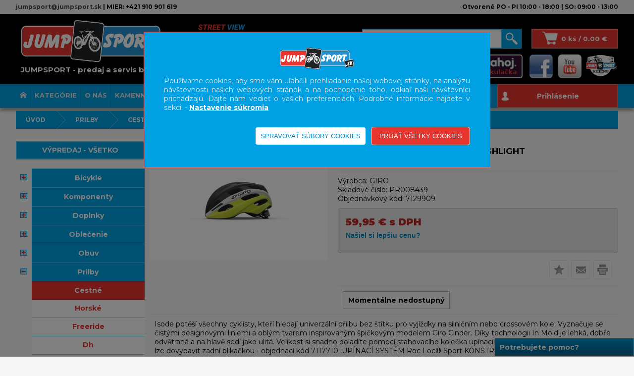

--- FILE ---
content_type: text/html; charset=utf-8
request_url: https://www.jumpsport.sk/produkty/PR008439/giro-isode-mat-black-fade-highlight
body_size: 88601
content:

<!DOCTYPE html>

<html lang="sk" xmlns="http://www.w3.org/1999/xhtml">
<head><link href="../../App_Themes/default/bjqs.min.css" type="text/css" rel="stylesheet" /><link href="../../App_Themes/default/jquery-ui.min.css" type="text/css" rel="stylesheet" /><link href="../../App_Themes/default/lightbox.min.css" type="text/css" rel="stylesheet" /><link href="../../App_Themes/default/master26.min.css" type="text/css" rel="stylesheet" />
    <!-- Preload Google Font -->
    <link rel="preload" as="style" href="https://fonts.googleapis.com/css2?family=Montserrat:wght@400;700;900&amp;display=swap" />

    <!-- Load font after page loads -->
    <script>
        document.addEventListener("DOMContentLoaded", function () {
            var fontLink = document.createElement("link");
            fontLink.rel = "stylesheet";
            fontLink.href = "https://fonts.googleapis.com/css2?family=Montserrat:wght@400;700;900&display=swap";
            document.head.appendChild(fontLink);
        });
    </script>

    <!-- Fallback for no JavaScript -->
    <noscript>
        <link rel="stylesheet" href="https://fonts.googleapis.com/css2?family=Montserrat:wght@400;700;900&amp;display=swap" />
    </noscript>
    <meta charset="ISO-8859-1" /><meta http-equiv="content-type" content="text/html;charset=utf-8" /><meta name="viewport" content="width=device-width, initial-scale=1" /><meta name="ROBOTS" content="INDEX, FOLLOW" /><meta name="author" content="JUMPSPORT" /><title>
	GIRO Isode Mat Black Fade/Highlight                                               Yellow                                  | PRILBY | JUMPSPORT
</title>
<meta name="facebook-domain-verification" content="p2agbwizs03j36j2q16ugle41zxn2i" />
    <!-- Meta Pixel Code -->
<link href="../../App_Themes/default/bjqs.min.css" type="text/css" rel="stylesheet" /><link href="../../App_Themes/default/jquery-ui.min.css" type="text/css" rel="stylesheet" /><link href="../../App_Themes/default/lightbox.min.css" type="text/css" rel="stylesheet" /><link href="../../App_Themes/default/master26.min.css" type="text/css" rel="stylesheet" />
<script>
  window.dataLayer = window.dataLayer || [];
  function gtag(){dataLayer.push(arguments);}
  gtag('consent', 'default', {
    'ad_storage': 'denied',
    'analytics_storage': 'denied',
    'ad_user_data': 'denied',
    'ad_personalization': 'denied',
    'functionality_storage': 'denied'
  });
</script><link href="/WebResource.axd?d=IWuhbqSkdVJ4MC38FljdjGrmGLh2RQ6ZKs0GWolyPTKJmrXGV_zHRc_9EirpmElzXK1dcVFgJo02vnwQd7i_yynlVaPHWSGcf2Jmu-43BgzzJva_sBHNdA6IKdOVqe0e4wv0IfygtajZ2Q1s6yvP-eFNfvZ8aPzoYE6BeOMmMKM1&amp;t=635696965800000000" type="text/css" rel="stylesheet" /><link href="/WebResource.axd?d=pQo-zAfiKUHwKBQGYg1QSTwf6ELYha6AW54NC-MjI7WURFfCT7eBJWbwd3tuwUD1o8iGA7HKRp6yc7eEtXr2Qi3Ww6ZMJ3rg9v8WefHLprZq7cxV2VIUeDK1tHT42B5p5Zc2rWhNRyx-y8ssAf5ufZgaeqvCqvTOUd1syacsk_c1&amp;t=635696965800000000" type="text/css" rel="stylesheet" /><meta property="og:image" content="https://www.jumpsport.sk/util/ViewImage.aspx?img=PR008439&amp;_width=200&amp;_height=200&amp;_no=0" /><meta property="og:image:width" content="200" /><meta property="og:image:height" content="200" /><meta name="keywords" content="PRILBY,GIRO Isode Mat Black Fade/Highlight" /><meta name="description" content="Isode potěší všechny cyklisty, kteří hledají univerzální přilbu bez štítku pro vyjížďky na silničním nebo crossovém kole. Vyznačuje se čistými designovými linie" /><meta property="og:description" content="Isode potěší všechny cyklisty, kteří hledají univerzální přilbu bez štítku pro vyjížďky na silničním nebo crossovém kole. Vyznačuje se čistými designovými linie" /><meta property="og:title" content="GIRO Isode Mat Black Fade/Highlight                                             " /><script type="application/ld+json">
            {

              "@context": "http://schema.org",
              "@type": "Product",
              "name": "GIRO Isode Mat Black Fade/Highlight                                             ",
              "image": "https://www.jumpsport.sk/obrazky/produkty/small/konvert/PR008439_1.jpg",
              "description": "Isode potěší všechny cyklisty, kteří hledají univerzální přilbu bez štítku pro vyjížďky na silničním nebo crossovém kole. Vyznačuje se čistými designovými liniemi a oblým tvarem inspirovaným špičkovým modelem Giro Cinder. Díky technologii In Mold je lehká, dobře odvětraná a na hlavě sedí jako ulitá. Velikost si snadno doladíte pomocí stahovacího kolečka upínacího systému Roc Loc Sport.

Přilbu lze dovybavit zadní blikačkou - objednací kód 7117710.

UPÍNACÍ SYSTÉM Roc Loc® Sport
KONSTRUKCE In-mold
VENTILACE 22 otvorů
VLASTNOSTI reflexní prvky, rychleschnoucí výstelky, síťka proti hmyzu
VELIKOSTI univerzální dospělá (54–61 cm)",
              "offers": {
                "@type": "Offer",
                "priceCurrency": "EUR",
                "price": "59.95",
                "availability": "http://schema.org/OutOfStock"
              },
              "manufacturer": {
                "@type": "Organization",
                "name": "giro"
              },
                "seller": {
                "@type": "Organization",
                "name": "Jump s.r.o.",
                "url": "https://www.jumpsport.sk"
              }
            }</script><script type="text/javascript">
(function() {
  if (!window.fbq) return;
  fbq('track', 'ViewContent', {
    content_ids: ['PR008439'],
    content_type: 'product',
    content_name: 'GIRO Isode Mat Black Fade/Highlight                                             ',
    value: 59.95,
    currency: 'EUR'
  });
})();</script><style type="text/css">
	.ctl00_ctl00_ContentPlaceHolder1_AccordionPane2_content_wuc_tree2_TreeView1_0 { text-decoration:none; }
	.ctl00_ctl00_ContentPlaceHolder1_AccordionPane2_content_wuc_tree2_TreeView1_1 { border-style:none; }
	.ctl00_ctl00_ContentPlaceHolder1_AccordionPane2_content_wuc_tree2_TreeView1_2 {  }
	.ctl00_ctl00_ContentPlaceHolder1_AccordionPane2_content_wuc_tree2_TreeView1_3 { border-style:none; }
	.ctl00_ctl00_ContentPlaceHolder1_AccordionPane2_content_wuc_tree2_TreeView1_4 {  }
	.ctl00_ctl00_ContentPlaceHolder1_AccordionPane2_content_wuc_tree2_TreeView1_5 { border-style:none; }
	.ctl00_ctl00_ContentPlaceHolder1_AccordionPane2_content_wuc_tree2_TreeView1_6 {  }
	.ctl00_ctl00_ContentPlaceHolder1_AccordionPane2_content_wuc_tree2_TreeView1_7 { border-style:none; }
	.ctl00_ctl00_ContentPlaceHolder1_AccordionPane2_content_wuc_tree2_TreeView1_8 {  }
	.ctl00_ctl00_ContentPlaceHolder1_AccordionPane2_content_wuc_tree2_TreeView1_9 { border-style:none; }
	.ctl00_ctl00_ContentPlaceHolder1_AccordionPane2_content_wuc_tree2_TreeView1_10 {  }
	.ctl00_ctl00_ContentPlaceHolder1_AccordionPane2_content_wuc_tree2_TreeView1_11 { border-style:none; }
	.ctl00_ctl00_ContentPlaceHolder1_AccordionPane2_content_wuc_tree2_TreeView1_12 {  }
	.ctl00_ctl00_ContentPlaceHolder1_AccordionPane2_content_wuc_tree2_TreeView1_13 { border-style:none; }
	.ctl00_ctl00_ContentPlaceHolder1_AccordionPane2_content_wuc_tree2_TreeView1_14 {  }
	.ctl00_ctl00_ContentPlaceHolder1_AccordionPane2_content_wuc_tree2_TreeView1_15 { border-style:none; }
	.ctl00_ctl00_ContentPlaceHolder1_AccordionPane2_content_wuc_tree2_TreeView1_16 {  }
	.ctl00_ctl00_ContentPlaceHolder1_wuc_tree1_TreeView1_0 { text-decoration:none; }
	.ctl00_ctl00_ContentPlaceHolder1_wuc_tree1_TreeView1_1 { border-style:none; }
	.ctl00_ctl00_ContentPlaceHolder1_wuc_tree1_TreeView1_2 {  }
	.ctl00_ctl00_ContentPlaceHolder1_wuc_tree1_TreeView1_3 { border-style:none; }
	.ctl00_ctl00_ContentPlaceHolder1_wuc_tree1_TreeView1_4 {  }
	.ctl00_ctl00_ContentPlaceHolder1_wuc_tree1_TreeView1_5 { border-style:none; }
	.ctl00_ctl00_ContentPlaceHolder1_wuc_tree1_TreeView1_6 {  }
	.ctl00_ctl00_ContentPlaceHolder1_wuc_tree1_TreeView1_7 { border-style:none; }
	.ctl00_ctl00_ContentPlaceHolder1_wuc_tree1_TreeView1_8 {  }
	.ctl00_ctl00_ContentPlaceHolder1_wuc_tree1_TreeView1_9 { border-style:none; }
	.ctl00_ctl00_ContentPlaceHolder1_wuc_tree1_TreeView1_10 {  }
	.ctl00_ctl00_ContentPlaceHolder1_wuc_tree1_TreeView1_11 { border-style:none; }
	.ctl00_ctl00_ContentPlaceHolder1_wuc_tree1_TreeView1_12 {  }
	.ctl00_ctl00_ContentPlaceHolder1_wuc_tree1_TreeView1_13 { border-style:none; }
	.ctl00_ctl00_ContentPlaceHolder1_wuc_tree1_TreeView1_14 {  }
	.ctl00_ctl00_ContentPlaceHolder1_wuc_tree1_TreeView1_15 { border-style:none; }
	.ctl00_ctl00_ContentPlaceHolder1_wuc_tree1_TreeView1_16 {  }

</style></head>
<body>
    
    <form name="aspnetForm" method="post" action="./giro-isode-mat-black-fade-highlight" onsubmit="javascript:return WebForm_OnSubmit();" id="aspnetForm">
<div>
<input type="hidden" name="__EVENTTARGET" id="__EVENTTARGET" value="" />
<input type="hidden" name="__EVENTARGUMENT" id="__EVENTARGUMENT" value="" />
<input type="hidden" name="ctl00_ctl00_ContentPlaceHolder1_AccordionPane2_content_wuc_tree2_TreeView1_ExpandState" id="ctl00_ctl00_ContentPlaceHolder1_AccordionPane2_content_wuc_tree2_TreeView1_ExpandState" value="uunnnnunnnnunnnunnnnnunnnnnnunnuunnnnnnnunnnnnnnunnnnunnnnununnunnnnnnnunnunnnnnnnnnnnnnnnnnnnunnnnnnnnnunnnennnnnnnunnnn" />
<input type="hidden" name="ctl00_ctl00_ContentPlaceHolder1_AccordionPane2_content_wuc_tree2_TreeView1_SelectedNode" id="ctl00_ctl00_ContentPlaceHolder1_AccordionPane2_content_wuc_tree2_TreeView1_SelectedNode" value="ctl00_ctl00_ContentPlaceHolder1_AccordionPane2_content_wuc_tree2_TreeView1t109" />
<input type="hidden" name="ctl00_ctl00_ContentPlaceHolder1_AccordionPane2_content_wuc_tree2_TreeView1_PopulateLog" id="ctl00_ctl00_ContentPlaceHolder1_AccordionPane2_content_wuc_tree2_TreeView1_PopulateLog" value="" />
<input type="hidden" name="ctl00_ctl00_ContentPlaceHolder1_wuc_tree1_TreeView1_ExpandState" id="ctl00_ctl00_ContentPlaceHolder1_wuc_tree1_TreeView1_ExpandState" value="uunnnnunnnnunnnunnnnnunnnnnnunnuunnnnnnnunnnnnnnunnnnunnnnununnunnnnnnnunnunnnnnnnnnnnnnnnnnnnunnnnnnnnnunnnennnnnnnunnnn" />
<input type="hidden" name="ctl00_ctl00_ContentPlaceHolder1_wuc_tree1_TreeView1_SelectedNode" id="ctl00_ctl00_ContentPlaceHolder1_wuc_tree1_TreeView1_SelectedNode" value="ctl00_ctl00_ContentPlaceHolder1_wuc_tree1_TreeView1t109" />
<input type="hidden" name="ctl00_ctl00_ContentPlaceHolder1_wuc_tree1_TreeView1_PopulateLog" id="ctl00_ctl00_ContentPlaceHolder1_wuc_tree1_TreeView1_PopulateLog" value="" />
<input type="hidden" name="__VIEWSTATE" id="__VIEWSTATE" value="2JxAHmccxUF7ftQxN2gtKcycPr+jGT55k+pnGEvh+ZyVgTpP9pB0S/WU0pq05x5pzkeyv5idhF1hGZ5Nt7e6I48kdp8sPvZVEayG/SZahNAkRb/H0SiFphBgde+ErCngBw+SZBLbiNR/QT7/8lEoIN9JTGSYrcjDcZNTzudet7SqPUbADOkfVDm0jWZt/cP/wSgZ0ImXPT4GcO8/3JaR+on+CMPqF12bapN1Yblq9hHNa+girFCQ/w/DXrJ686waL9/pA78YU4k8gEheaI5TtuHnq+bNNMFbRyqck8UVoCRrYL68cOgSr3VQviNZi9XQlVaso+hJ8YYBT1EOYrppmT+8KDOy09AR/cvJhFV0gkBiSdXlXHhV8F+JlzYK6JXnyXiaaAeruknrixKjZVm9GkgHrW2Y/QGE5MXASGpzau96HUvzrGgxn6+VP2LOc+vtXYqSo1BJmPAXz5YGjaWbmqmyK5SumkAnDhXZWllvJXbdAMMX94abp1Qse9UmdBNCPwbMmnJAiwUpWM7xYY9dAjtj83xuoVqKsLnkFkemnXw/sLVRUIyU5elsA81NhIOJqBTiFv+MvsqkIZIHBZBQwxYgCxqbE7kd4+01ByjOKpCtHyLAbxmKQN/FVxKJIEKqOB+56cBLPwNwLFQSQInwynXiLwghCPLmOUIk7qGCgkHp0QEPH6CYdiJ7V2fiR7seCTiHKoOQhFokK56eUOBZDH1kHYazMt+SF5iTWQN68/ugv8qUoHcXmBMdjkAHj/7Tg40e3yKTUCg+UbyKcrsWpTjMskS8px9sucWG92DUalq7C8VqW2tOAmnUa9lICI/cKacfaDyR44oY1Ugzz+goJVnofjhcexPEYHtFtuQavZkuGvUCvnF0BPEkENff/UVGcrBvc2l/EiAQppIknUwrzM2e5LixaQn6G9XE9fT/yi2R7Fy4Pt0sqK1qus+k+brv3wi5NkjJEgNAV0t/M+QYB3ztQrKx29LmE6gtX0Gueyx3NX0bhrrYwVjDn/rcOLyZIy9/LekWT14MK+Z4DQjFLjDefmMZilkVlBHvdgGe+x4HLFWAUToVWFjRk3+Pq66cchlTCfoLkzDTPAgaV0+QbY4SOMz9zb/Twsapc3NlAS9k6fJCLaSbn6eJjR6+5lYP5AdRRelSk5JaugbrltQ4J3tzf2Jt0O/bBofFHB8HKNUfmp22Zlto+8ctTVLH18GvdgQxC2Klk2dgtQ9FCT17NRC8zNPIzUqshUPzC8kAM8s4o784bhPEZ/AvuhkDe5Cc7i3mf9m+LynCWeeqO4Iz/FS40H9nfy5X59GNFRj/sdvm4wmWbkPbvNgGP4Y4vw76u92OY9RHsi94ymBkcONr32XwJnHLxuCtPqO+GWZV0UmClSn/vKlhiIgvWNub4tJCV+AM33PWts3wlXt6KwMI5LeLoNfYXx/c2Ii2Qvl3Xx+UdWpo9YWBAcCwFs65x6G9g8K9/7dGqKAEh+OW1VilQHwhYX2kW6CMJyshXLu8P/ZMsifcnLRCYz8wywTW+XL5PRnV5kDX1UXylzLhZe1AyuCl4SAmDhCGn/aQlalBqqgITmJzi+mToROy3+vFaK5lisdYlHiPm3Afu+DGzeu/KqLKi5BbvRlUyiAmgp7imIXI0KF/UzO/iceLd6fUa2Am4ZRjrSCG3BUm2SZwnylO7IVrr8V/m5SHqWhRNA2fkDbILfJUrHQiP/VkB3qrb3aSG2G3h0CfVtPf1CK5gvZ/S86798L57E8RX6XZr+NVmhpxumkrsg73dp8iscR6/qR34uctsIVyTQ/cvhikOmIAHa0evx8pI3AEBrIvTL+oybWnaxeok3F9+GzVAy9LwXe5PS85R0+jexWr80AW77HXRitjiL/ltAzGtNicHZw9LvA0gf1Aaw5/yZt9/sP2J5p5uA924TZSNm1tA5CC1pNAJ5Xs+ZtIGQD4RpKYa5QS2HkRIJzy6LhzUkG+qT9LJBKmrFIb2SFmIF07BMUAmd2QT+rai6ZLluTzXbYp88T1/6SPcxR+Yp+lWLR6mv6NuAlO/jYgMG+krapi/rbnSi3rBgqqme9tW/LCW2AGVJj6aRFOLrB1rl70/vd7/TO3CEid2W5bbjtyVVutq90F1XbLxd4djopZjAcWRReAqGzuKXLpqJ45W3JlyjYPafC40Z1w03maZmYcWSn6c9Ov88/lpxVs3Rg6NquVfgAyiCtf4zXiD6A79vEza0Dcx6GkhE4e2NH6DvYEz4agovTYhqSJxk2m+Bmdb1EuXdzqirnzRGkP3TABthK3AlNS/UuyyU/QCBfxUy0N8rYlv06q1YWPGrKmVPHqVPlksMJAvWQfnt4C/WoN/D9pcK7jWcRLtiCVdaU67Q7b0dkaKgbrtRtofORXH/C3j65NmH+UljTlmL9fRkprHAB3oO/bEPGt1B4E7xS9nQ9jxgGmQazPoSgPEGZnOhtINR0oNFIHxXpnvSB4LREEI9v/MkR+J6J0T+PKSxhwqK0y+0MsFbwaQKMRBhQoH1QBoYet4/Y4Rfi9MuyoWf+6Mw5WnzkGe3lS+sadCTxp7aFEN8npaebsmc/EXhSuQbQyo5QfdCS/RQMDlCkSEfXGb3VKEEgzEeCD5Lq7hOAPth7DS66/PnoLaqCRknINl4zxhJEbfWS6x4SdZidsjbqaZPDFIJS87mgXlBrq7A676GR6cd07/22BwuRhIFlXXB+hCux4mNf+juDNSS7oNPbybe+0okpw4Kc+nZsuOJruGTg3y3fmX2okIG/ETyAoC7j/jZxktJK/[base64]/E47XJn9FVc09aRbIYWgzoSyLJl3OxEGxGb7/GWHF8skgZDD+aehjHj/+va19IBAGInK9dyrw80OP64WeOPSSxUQy33R4mOINGQRihvFCpuMOjRfJu7mlHOmM0nA2j5Sfkj/115TB5DT69Z0RleOEOGRUaO2SXQsNbz13kEnOYeIPe39yhZPVJHAt8pCBWg0kzQZTynqGLdwtRBvucMgDrheBfeNU2hlgCMbohyqa6BB0qtgVLCZpEEgldExG276Zner2pwJvoC9+zCnaEnSmgPF5/2yVAgFEA1kOJ/90k2hdK0ZVVCU9O2F7OL37GfG+xx+yGapBQCEWYFtdgVVn7rJMqR0XmEk7rp5Z4TR+GyR6NP5162yJG/AoZj7QnVWwrVYMXxPXPSVRO2yxfVpUeFj2lEpeQXDwuOwnOKpR7nBRIPhD3SDX79X5KlTwqBaMi0+fY3/[base64]/ZOiGP0s91Vzos/XSiZzvZy9FeWGK4RJbtf/[base64]/Aa8aNY4UaymYULAFIS4wzLue94YkDdjbcVpGkeJqsVhcmCtpdoc/fKvv7Oy1J+pXHMELLq/[base64]/NOPohFjiupKczjOFm7wXQv7wqBoiK+LggcUHHNRaVY10+bXWtW9k3JkGN/ukKyPu63+sa7Dp0HQMzIdAGVtzysT6KxH6tsYnQNaoLgeULIL/eoDRHz1xhLfGNuXUhQW1A66Z1CuEDwSjoipHbRpKZ/Z9zurjCFKWDbG66q1qu7YT8iwH/ORfS/4WECPsxggIBSv2AfZ+pTQvHm1qodrl0FOGbDtCneEC3qyPv5pYb/s5J9CKG0rKXH65QR0rLQgmMJyAdXeLFL+rWwv/lbu+tK0tOKQQ19ABpk5ZZU42kXRxEHKGyCWi6B4B34rU9rD61OThR6kj97Tn2PKVXHVFRz/I7AuGA/zm+q3wCOtNz82N5RLuvY2WpMJzDDtglIgKC28RJEHFKagu1YIsWT3r1xIiIyRxxKEDW7lFQh5J8Nu513crYX2PS5fnCtAcxKqZDuedZ9w0l44tvE5aPNwnmpwtId4xgqTwCp+DaL1zYsGRPXHxc1bbnMOEFwYzaNv0k3xefT3Ual+L9hJayDcJ/aEqyRmu+gXwp4S9QXlmNC4DcJPdkzdbV6iyQVclIw7g8y8qYcGIX+bR+cGne1lGFgex0/uaZqCoLIGnKu96Bvm3w76eQhmkRF1Cp48ihD2BVvk0KwusQMyCmBZcm7seF5/aStpl24JyD+MsNlP4aGNkuHKYwhwjU/a+YgQo914OCNudQ7+dXnDq9Z0HkFExago0Kr2H/voVzryR/NyHvzlpnyHQMy0W6cg8ETEnUip7woAu7IsjZKdtKJUr5gJ/XtILW0193OpC0lgxP18vVxiAuTRSxS5b9hhiEIr7sMBnj1r67RqGD1DP+eLi63X5DG4YLGFoosQEjlzV2FHILZM/lcqhV6SVPrjP/YIfH5wQ7mYFIKAI9PgYVg58HAwaLjDK8ApAYE65gQ3JcJEM6MbdOPTvEyw+b/E5fC1Y5s8qW60M+jKgapkpO0fsOhAVrVYcMXTshaaqCOmcsZFmASuq6stj5nhnChML52s5/srpfc/xM6KGzc+wSQA8jZBzpaQJX0KRvHcvGASivIvR479fhTUkk6Jy1B0cp2etp+aKDE/I4UWDGZpTt6S8AZ1E65RDv3hSBd9VBlBwKa1z/ki8h1Yprma8ImAyMP/SA4HotEMBZc6R0LYhGzCHN2/6kUaIiQSHAz2v3k4jtegQ06N9BgZMblyQgzKK/GcTk8/mMeUyeIfOpx908fMFySAiVgftnQ69ZySX47J7+EM2JlEwUUF/rKHmU1KUwGvYsATHDaphAPEunl7RCeIKOuFwE/Tgck1O9FnHxecutfl3zEolM6/zIf0O64wzyjH9wWH5ff7Jr3Mo3aTgtW+EcVmtPhNN90hO2tGuOSRWx3SjxJX7/3arjMs7lpYwR/dE4eNrlZlyAonIV+t7JZlo/xCUwIzmrZtr0E22MkCE/6wyOB285uJuq0rGv9coaraQrw3KpyfMgdPZ1mXJwakYNxL+3ATekBPbQ9I1y+JxKhMzZf23bAPALVKHCCvWA701km+oWzW+yZtIHDhHK/nUE6i4aab7ePxDFGyiqY3808+i7NKv6qwRwl9ujAGAH/gyAoJiXbNA99Ag7go+Y7ygOyvx5TZ89VubYMxXi1DrpofDLiD+rZ0mW0h++GlwY4f+FCJ5TCFhq78kWBJGsbTJPGl38PAy41ieppsZF39+q0NGcFwdqweB9gAFr027Ajk/NEAV8f7ccB9Dqj1fTXDJuBhgX/Xdnm7q/enJ6bBPG2aVVLIRQDYvjUGJ6JTJLvLdJKmpV4+dyITD8VudDmK16N+Df4Da/yuA3nlJmurPYkWExR32iiD9oV3hTqH226TtxN+qG9JbCHz3QB0Szr3OjkDLDtJ/[base64]/khWb0aax/BcX4/lnQHRDTYDhVCPScIir2p0kcVcs9dZRbzd/w9qTuWDFxyQbynkWlFm3jTwkzROiVcvMA9bAj1Za/ViTJhNXy3mSMuBWujse0yGyh8S9/[base64]/03HIh7PTlh3jN1fUKGvsN50N2cZsunCNLsXXlIcg87SOqyeSc1KpdSPzauOlazHVB2IrQ2f+HCE+HDQ6KAlvPt04SLKjP4hkGXZYPVYVhkRFwjaDKyXGn9XgDVMB/a5X4/ZXZ3rJcxdfD2UK8Uk5sCsq7BLSMxGyqjjwbaTYsokRA1ZNIMtGTuEVM1/3Dld4T9VqPKTIiXw2ET0kpHlZriGh+6TY4VpLsRF/ykSnlzhr1gmSvTg/tsbiFRxYBujEZQG0dr3O1wMeWk0Eh7DFBuTnEH0L5Q9cQl7z3eOZKeOJNCU1W/7V3gaborpC8cxNJh+npYi53DcWJz1WKeb8VhzEBWPiPhM8FHyM4PJrYAKXJyp7+l+zYbwFTckqwbTuhdlnAY4uk0Z+yxCf7g1SS0PfKIshUVhhxrzMxZjMbnJQgjonfxCk9n9/HX8ek9wA35t8m7FBjZKmztGSsexEEVOriPui58cT5fq1VpZe8zQjp3JcVE+WZBLDzeHZAE0cMACu3hj9pXKU5QruJmVTYkPOJ530opPtaHUTg8jvLIRaN9ywO4C0+yib8ay+ag/knFyyaC6G2nIRa4/fLMFGFQ1baR0RI1JRzPq4ei0UZ8jnrQSrlk0Gv6uVJ4bC7Ijme3cJUB75hLsVmiz7FHA7SXugF1G802hcwX5igT2q/rfVhv7LhoeLv9oE2jSRZB+Dg2xb0gFs+/Cmfek/QsyK18824gUmtIstmZaoyetwoRkiiy0g6LGrnNS172g7I/J4Q0Z8IfpjaOihxbM6oUiQTpqyeAYBNxkz1LlYbGLrBz50UmiR7Ca0w+63jF+lpdmTqhRT6BLKzWnzZki2wQtMZxGyh2IWXruGQn4LEsk0Bm8moz6r+PH+yo6QXiBtL2i/qcslZjrn9xNkmQl19DGLSJSmheU2oYIyVAhZ1nTDFnY2XszKnTuWEwNmTJfdoOkGGSZzgiuQybz5DneTC+rl9+R+LsHqzdamnJO99JDSPX/jXkYf7p04wGrr6hPfzUcKyc4m779VBZyvyombwy850TCPdPJ+DPD7XeMQ5vrRo/0qMJi7UunyINF/f6QwzqRFRAVA6EXzvOqsHYQCela7JmSLm57LYHtDb+w3KCVisUw29O1A0f3I1ERbvuwIvE982lt/zEM3PQFcrsfSoVQvuhBLc7COIZ3mKOc2kgwe1LA7y2PjIn1jE0lPg9VPbvLnEVZ4Gu4rLtVNjHlS2L/N10rf70QrfaxuF5wHXkfl4cL8i3/ikb+hMY2ASvXU/d3/AON1EDtVuhfIOzACL8AM9kduITuj+9M4JGk7vkW0zP/sdh+fCfv5A+W3cJ1r2sGSCkWcjb6cgwZH6XWepYLVQnkiypLZsEO4d6HgWY4rWIz/7LfBItCDVsf3ee0NXmTpdE1X/Q7P1MM+82GTID5jb9liodsoU4ukq/2fHjlovcjAGvD5BXq18ELut/dZyFU7JE8hQk/WZcibjm/kCRLXKzSdSg3bxousmGCeQ3vQqAjCRTJzqeDSjS78RIUMSSER7+w6ti93Mg4jpAPnGJQEjnW5r7Pghm/PQ27eOAZ/B/N4exGZg5sq8QfdNJub4hqA+/KnPP/dGMuU5LYsAasRxQVUqh5m6SGno0KgAleI2C5XUmik8Pd316xfTAJcftZeg/YZZz0eAzfVMR333pcGhxq9xeZAJ0otVvdHAbTv2INYTRBW62tPVCn5lNsT1ucVRepOanWRRULVl+aKRkbdb/8vETkE7DarBv0mK0FWk1J3nF4wGtzSDR+Sxj+qr1Uuqx8k6RFm6UujjOoj/Npv9mDuvhoQAjdsaT9jlsToTstyEI6tPkkGGIXhMfhntfBj0xCU8kmwjU82WHEaKQHC2ZcHnJ7/5PWP5m6L5822P/lQo4Ty8CU0U/[base64]/2K1yzWWUrL0HhN5kfL5lctjxpYkAYcvl2EBiGcB/aphYoMqhEwF9v1rd1LTI16vJeM4BzQbIPvTfK0+joWyHua1VJoaWcOyQgRdMi1lkHKhQEmmr/fEYmVgZhXHsDoorPPCISykjz8mEjjdUibb7J44bonuWHIL74vk97JoF7aWLmQMyPXb33jRxWnKd5kgUSEiUKwnlPomYRGvQSYunlvZgkyDikRcVQl5UkUe/JAjXUMkqb9jzEHP3wXa+O8ZDRqcB8KFShUqZ07gFsoKHMXVGwDrZPcx/KJAgsiVFOV5NqHHLX/x/b4KfPHM3wpnVDbT9IctzoBDjIkU5e1vU+FsiXxlQZTP6NnTEQThYEqrgg/xRt2fRsf3Z/F/fQtvlj1JfgclQXSaM8WeT+9PiP1ocyST00lNmJiqTBXcD1lmXFn6oQtD6qnQQgo03RZhlNyKQIxda8ytdf8p3kRgYVQG/LpUwkknRU9zBIpVxfd3nsOYMOHlSptLewmITHr3gE8puubxYuk2kZl9s92gIUz5IZv4TdhqO9IXwVYPNMdlFhcRB8hc3babtvm1YBO47xHhVVf/ofvtCeJkpNQcIGrbYW/VYlpjVO3pM8/2rDxP1EDoSbFR32fTMz4HWyMVP4zKfX/Fuyjb3BS6hCbGAVyj0si/StjSevjZ141hB+EK8zvbM8mf5x3avnfOMNp/asZxFNEjnp+KRoTtgpdA2IR5SzLYNFq3sTygfU9Kz/HaQMfgkSql8YariftTovQiRyRvVD91mfCPgCxuXcShJEl5kDZQypprZchLtyClgi4pzBFnC6Anrtlx6VuvIPSAj/97VnHPZuld9KOq+UpajCLtAHO+lrXEzkP1Ob7NhLcc8BBlZVqXJUraNFGRlsSJdsLGhr9pl/05joj48eOQa+89thwZBt4uWpgp9kmkGwfIHHu4WU7+2GjUMg+dePuTCDMMMo11pfD2ZXMIeqZtAgV+yk7nA5rV9UWU5qmdcgNJhAV/LOe8XJbE/K0fQ61A5TRvMa5gb49rNlW2mCNyASfmx6bVg4Zw2uc+2VDi1lRW9zZBykCSqibImam/aFRkN1HVqPurQ3gm1ba0dv4y6ZwYommRntNilQGMkVBb8lBEMuBYuRWVnaHqL02VfOurEBznaGMTTUgaT+z4BfRQP6eWjwU2wWHaBUUWc4ml3MXtNfelly0zoCA5iSBgYxZEaoNuIG8GfjimIl3Xwga7ah8jyzyzeeaowZHw/hkvaKu2R6+jsY1jxdnrgSpIbM/kYTsR+iXfg37fExJaFMoYqlWts0tt6rfcvJIa6RNHN0nnez870lH/cSJ0cAkW34LZ840e5SgxGSr9rJQM5mdbWyy4OPFYTKIonwfhac3qeCOOAoU53hWZaKm+KBBydJ6+UWXf2hkzFWDg0xZxZjRxx2kKvRy/ryYQvB42lvRidVXfusL4uFK3cV8TWr1yjr21YzF/NM6UmDzn5WeTBxkjCdlepdp/iaiiBUMEWFyJg0yRDhj1DFdA4M7QlP9yDutbcJtqHyenecIclWe+fiARufFn3bmuwQvy5o9W2oI5S6zGe7SLoxKIBskXOT6hl4QYK4e0rAJnnYJVM68XMhOAfPV2VIsjMtYzYSwENAq2/sXysLfeyXVg6NcaezOAu5H+SKAO6/kNkG8DJxFlSwLZG0pjbmAJ6tjKBB/JFt6AI+DGVfZnJZvLgcZ9x3FsOcza5U7UEoNccIpuQ52lcNPZFV282cu/c2Ih/NaPppwKOpc+pg8eHFuPnOBeBayeV0zkb/4QL+uaP0pSUbXhzy5LgBC/yImY259b6QZy6SyTbmG58ompGBBa79FLqARHbx1VjQIZAEQ9MZl0r+dnnISKQV2i1S/t+h24TijWeXNsBfO0sbLB7UyyDLwwYrG5UG5ZOCG5asJTgSndmyeDXfprEq7EXTcuSh6X9RNeb7oVBnCwWIWPiODcB46rmuJGpjRz8q2mdtvdchvwPYpHvkn/FsDuIcsa+7gWOF5KvqLYLeGzHQWBMAypy96fCNUJa08TYfDK5uBXTUb+5XXlgHj1RCfsoHbs3I0GMakVF7FbvF175HzMKv6fZ5XBq66CJGiRrZI8dRvukOC08T2BXe5zBKCsAqto/e0EK/3AZNofTKKMLFuF7GCqrsolQpcl2lq2BhepSqZD6qtGyQiDzMq1Z+agnKDW5tnLYFkYlX4yVKgYfpWzyTqHqdZIZT3tIGUf39bYHe+VQychJqErDOIXr7KmVW3cxl6Y0/OapWG4I2/bLdWJY2iB/[base64]/p5BkJ9H2QJMjqUemEzHalBmkBvp+IOyQtSVtxb9lVbwtQPioOj8Ze1Z/M5FgRr+2IbSD3VDpMQ8oWxTimN6ZXECUmOBePBWzTbexW/x3vQwzT2aGR0Mk2Nr4OXIjxIy4H/OBdqBznPgMfWZHsiTes6LX99ZLMUN3fEfAOpwTwnywyBowyZrb3px/mVOzmkuK0nwcNhOFozmeO4Pg8Oj5O/lNkZSzE6DB5d/WBsgIRoCEBwsUzivEqkh3ilzwgSjdFQo0IxuBx21AAV3np1wXAcXqHC9qQWFLs8ma++0wdmiEMbDIaRP+lNMPA/[base64]/AkaSHkuZmdtQhWnumakw7lgwC2JpwoJtuvr47G8Te2/Fmwoytsl2bMxQS0QFc5W2k4UG5DJNGeJ8iv6iManLTNJCnBPW830v4e3yCf565VJAdWSrs5BtmJNNlOyZeRSK9mQrqCJwbJPDRo6quNXuDFtcQqlmYMv/5lM0/TGZ5t7ETSXZOq47XlFaDcdSUJLj+ql7cLcogWTx1tUUaBC+QbyRtNnXhi4yc+i8vzVXLLd010d90kkt1AlC+Te8/T2EwSPVVOCMOeo8hxMk+phrHb1lcxSV8hQgvXAnmohl2G+QBxQN7CpWa/[base64]/lKCYVKVFsFQpiM51wRRTmYBDMBCblyKJleS+ERX0CXy/1/YSLtynOisjkeqtVkobf3w8Y3xRxb6b4UJcikdqvtPeWlav9hEHZPp/ruJhiejjp8E5jD69gV6E7OvPzADXAvjagEu27zVrSPNXFa4T+L53WZbK+sWjyIV34hMEBeZWUoxJylD7uim0gRSXJTA+v3kvmtoefHRHv3THgJiDIhpH7dpd98aGu3l/XvJFf6hTAUW+bJiVwTAMgF36WbKaRdie2IXvcH33AK6gZGyzQvDkjIh1ZymiJaRD5oH+iRtbx2J6BXOGt8iEONLBz96q/gkrbhFcH7HB+jfjFuTaQ69FwPH3bAvQX6yJxMAx1B7CbhLPzumAEvsRc9u2Z+VDGVxL5bvW2JnCXQHU1p/nEKaxNEcTZbKSACs4JkHUNVVWsZ8PD1+1HNR933ZfjPEDmKMQsHqpHPVS1rJgjLe7m6pxW6NVo5u0hknnjsDCz3KrdgNKmSywpXBbNOiRi1aVKuqaN5E+jl+UQcuY2k4LsP1kZMNn0kWISGLw3wBlKG8F5OorgtH9DIO5n4HzaS7OTUrsx5vxmXIMv2F+Rp+DH0G9k/a3M1EaoNBB4sesl5om+EBEbm/tmOdEmzy8/FyJAlnGx0Dhi7gEQN49J7EygYJLKynfxS5ud57Xtr59DHNi0cO2je3tjep8zaxchxupMjAKGpAd+nAeqwM0Mklz52jjydbIxQj5K6fUZ/XweXwdevQbpw8fYRcmXt5X+TQs/P0wR94k802yFOe3non55DJrxdatza/64KaqlSuHLCXU8CdH4h1quOqyobPXI/ZBvT7HVd6EyerPqMEc06++BkaSvQSR5Q6OhOpdhN8bQtnycAppAy4wBaeSdWriOkYc7Cy/5kFYqfbgMnjH6Mz+vBJiCnMda2EU/ja1YBsC2DAvqZJY3daWReKDDYY8WD8EM+JwRKykwRfPn7RFPRiVaNfb3aIz7J5ue5zEjUp56dS92CUMygx5P3T+vMmYfJfdD91e2Ur752NG4gvXrq8qZcPmdwE1OwQEeW6jTajyb2VQm/xcbV+MzxYY30dXbUkrbeb6zH3hRt1BXaq2QAkLnprQITRW/Qc3rfCTOfAq15cx1u75hqRkqHrBB4xRlDe72esdSPJ0AbLGsETakYOp1zW5uVhgrOwU7UF/22XjIWVcD3PvjZKCx/jbeuNgwmddxnH6DuSMSyfVZU0t+GUTA/IwEORxn48sTmiDU7GNNLf86FO3W4xM9Y8JNZbRF1oT0+16QfcD3KVrucRirAKwegOCFunuaBbJvFnY4iioTW2Vlzw1dTGKW0TACappx50bc1/VgQVtDDBrb3K9pCfRhMq5lxuknUVZdykgzXLI/OCJvg3VTKyYk/[base64]/WtWAVzkyFuGXzqcueb4PcIdUQ47Ia/ECbj3TlyaIch0/Ws0IAk8a1rKIdoSanqsjI7TqRAWOUpTd9+CqOZnd7ilvmRfzP7eo6W1G/6gH5G/sqCkEuIm9cav2guOWPNcGOAgttvr6HW4I09KXkAoGo/VNP6w71bKYdBnxIe7mpdyy9Kvtk/GOg4mGw2GhXWonI/VgaFH8M5gh37H1sFYMp8FMEX8l55E/94F0z59RjqlNIdfHL8SQSfEBZ8w9Z6dzrVJdBZQTUrthIib+PF6V/jd/1MITTPBom9+qIoGh/RQ1CRlt8ElYcYfNC7G78jnJrw5NBi4TiL+Fp95RLRtw/MJn+bWUFlAqbhKSSeuphOGuG84sVFLD1Ge4s3QstYof9sXo4BxvHVY5exCZdhNgR4TZs+pIbTi6l+NOluvCaHh0aIxs6KT+iP3TX9bFOdCsVtyPov2pptWiUrem4f3bwJ17R91Dch+fuLDiD5+rbp+Z+tS/N0jVnSeof6Yd5DLUhp4XT0cj0pOo476XHWXXwINHlr/Q4SBL8lq2mHB4y9jQD8H0bnu08JFobtT3xI16P8X2cqc8eaivZxlOvP2qq0Cu254Gm4+GyIXWyJfDGKGhP0rb5+rRfOkRHRSEukk3KQdU9nxs81wI/+r4DS5lsu+Mqkuy1aNL425gKaNIxrpQlYxJgowS/qz+N6TwmlqFqPWqM/[base64]/N/RCg/RxGKU4vwJJqSZTXmPhZBIghVd9U9r8sM7jA10YVbjRQfGj4U3QmHXdlGeqdE59Ff71IXrCYMLY8oylUC6RFRsmg+KWlRfGDhGiiCLVcg2zNrkbAOxg08hdAkWkBF1WiSw7q78lJ/i5YMQLd0CEYmmwBJhkfIASEx4B7SNFJLgKqM8XzMx+yAW9ltTqOuEx0fxnNij7uag6tzfOmmE4S4GtBeTBicwD/m4pPxe+V0ihpj3x1qWC0nc/8tz4A7km88bJuN5ohuXqbp8eAOQg5fQk4YtYCiZVeXanf6HWgxJ92qVy3qxYPtbUIsofXqMVWg0PfRzbAAZtUarYIkAIVNvjs29H0tibuiYWeajVFvLxKw5W/QcKfF8IrXgJewO1DvmB7NbxkIkqMxW+MNZ7WIj1c5+rwRQ6p3O+GFRK5UUG6WvnOVkIfAGqVV5WWNtteSMW05lfo5Bq71fFeG8Nc0Tqj03Pj+koo6DkTsc12aHaLuHI4OTdYkRyB6zEhBGgturr3yuP1Pe4YDzgeFr/e8/J5ozcNTRUoF/pnCEcOeBGemxiJT013OBUoJjtP1aVm72pj+B1LEL4ek0krTFWhaz1CjbVY6zOW5m2i20lIjdDqyaxvXoXEUH/l3hPWj/foWGdEFJZNCle3n3lgQiAmTt0POEEaN6vn+dQELwJbe7zOrkBb8SM4dA4pwSTS5M2fpnNoKG/Nlkb90vY0th2mJw2U4f/ZiI/Mxe1SXcEnN707Pse8aThcJc3tOiE08Mn43TLzoudvDzIenQm3/w7YXbOjrLAv54QcwT+UbQAePCeWsv9wrrd4ZpNVBl1lr+qcMa8W8lQDkho2FlSVIaR6nVMOCt75eKZU6Naob5YpoSXv/xLM2uDQbzp78P8rn7G/LwEH5+fWWAVBaBohzJ6hbOY7zgbCsPbylWA/JlK2juFjWXR++ptz3T3XmxFOXOwK+deQN8PLIBpocAWPMXBNxUB0CoyCOR0EbZLws0rpPjatvwvSTuSWbnDTm+MXlp8kKoCpN4QlkMkoRE1K6nwJ7L3ByUkxUACLNUiJwSvLAF8nQNjybOj7vUqs+JpfrZ7+QiIF7LZ64wD/QcVL4+6mX9fr6TP8XwEqpgQRtG2e6xRtYZLNRajNYG+d2FTu3NFsluXKQdTF0CHp5ALpnNgOxTQniG4+KpvnEqSodR/szTTdRysjgg6zBQYiLlBaiI7diKNqd5O3A5imuCSXUmtSPDHO731xcsmgJ6NJjhV+UTOA1sGedbb0pI1A/r06ZrmI5PtOgRnSQ6WuKCZiEA0plnm/VX1oWmkC1PLDI6UuDLPCVsni96MBwBGAI8Ccqbzsq1pnSGSl6vpED4Z/VgFRo/KyIEuqaQDbh5qxntPex4OqFveM4iWoO1Hle6dKoLgV2I53Cd2uYooivO1VxZbDg25XkgSjXBaxiXgluTzCbelttmrUh3U7Wb+Le/nOfum0jQ0cssYJpnipjGTZbDChZvbN8yUaYs1e2kYgVRA8OgmzAaxAGdSVTkg96LNwDU4wDM2EoE4BUtevXW0JNOGcY8IM9mNFUXkX/tBTroivJ5NKEdGZKRZLG83ln3mkcLRIJ8VXleAeRxc8iefLe8Lg2Q3KYPYS4GJswLnPcGeTppaAnVXtUXlAKvW7gWjtD8ZMod5XZzZrtG/MpE9KHZilFFXlR9SmUE3iCyTORHawc3UHSEYD4H3a0tcxgOAXuhWZQCI22WIMvejIfHqdj/t5xnwhztC41ZbTDkpxb8rJME/qhqsSjiPGQ+qV/I9yfwEwdzpoXgZ2WoFg0DKpmPgSbq5/OAU4byEzZbWPGOfjzdW6zxeujlYpF6FitFGpAquuHTotaIycKppQ7BjNrcvvyB0PMCEvM3tZhUH8ibIX1ZYUN3pf+1b4VdHJyHVN/tpIAx7SjL6pl4OX4aY0hZCTPYmWS7s1925mbEuoa70fBXG1GlzgtZZYRe2Lt+AZSO9zy1CTjk9kDdzW1xdWunLif/FWsgOlXkUOyoQXvWOLzRo39EXZlfyAQ+Xa/ySfjQw/[base64]/XdNwgQ2QcPKNDeGFxzKe7dTMVQqNwo7hKcCbvKwFIkftKbsTmjG6+ODPhm2mMF5vPl1CH4Vd3XmUbdXiroLFzuOW+JfNSDn7RsOiU+gYWocg+h7cp/xjg6Xup/R6F/AhqXsqGZF0Oj2PA1a9tw6R0bciKWReZ6R6mRcng9fMhbD1crqeKefFNHw1ljs72fUA3nlQ8sa4foi4xdboF0dN/Ze7926vEajQM8JcXe6yKFatLBVjiFPXWNyfNOmguNgMuPDt8FMLm3u2ZSa62fX/PcZDWbuFwdSuBVh4eriFBHuN5svH8MLwy5RrPqj7npzKBDaMcdYY3hZ3cVkvCPGJndUANBfCusnmcc/Rx9Akb0qlkT3lt31X+H+FjIHMR2ExmMHcyx35JsrPpojhsLNMMCiMrgLpfoEKjsnA86mxwtEfsS/wcEoQGQ9wOOoDYzZRBT2iIFGskwlgHA0T6HAEwc3gy+LJ5irp9pX0Q9jGDmGamLpEVdiMg7RLQKfEOjV4o/8DfNHo8Xqqt0Az0MLulWyo1bBVvovZR7y3DvWN1XuTJTfhkFfmq1a6vpSEvRjMEtUmYldm0qiSWllvTCfx6azqTkarw0D2GoBClrvMeA/G+YjfLiaQ70F2/q/60Qn4iCDLVtYvtIKixsej9RlxJ+R845HPQstPsimT4CHbbbI/VCxuWfL0kyQ3v/Ef2xvdIFF3xmPStLewhuaAobxpku2LbrTbrK8P+GCS12FY2yBI/3KVKfEhnwWXbw1EQ6NHbV3tV5F16jQ5qRMNJMS0uq0HZbU8yLGNfYMaYdw8hoJ1/9w44iZLlJRUvXxUTJ7N79nvlrbQBHI75eBp8ciOJjlSqkSLreOYhIf+Yx5uNGfSKg1AY3VwdAl5wkWrfc7FV1dZKwnlEmE24W5zF6lUcxzqGlAvfB8iXd1fCHFJXc/CpRF97443gl4P5TSOOYgRrV+gDTCnztvTb7Y07K2LM/oVgZ+W1IA5yyQ7SaTRcFunGUfUws4IdnLA6K9lEqryUezfUkYzELLj2/s0o2VuncUPwDyd6dfPqSm2zMxxool12c+QnVplgfYPowhJC2dPrE7KSKqX1hAo77YNpV4H778K6V+Z9J77FO3J/rOdEGZq8z20jF3vdhHyPfpKYHvRjbEhHfojxv3MPgWEK3oo3yURAKlPiZDfKIpS3ZKC9xcvmRxDwmu/J/PcMijkUwxYXsGTUI9CG1byGLaZGn7CHeLNkGj6WPGKtwUSF0S3q1yyNTNeKMSa+I0zk6SxvMFibGz/mLpy9z3sRqkkV9BPHtqQ63WWtB3m+xWwu+gtYWp+5mRItp8Jb+BrCXRltAsHLXtczi1OeDpddJcvGyRqKGOJ3NLc9WznwVv83OhbUZ+vX8U5pq8Kvd6nc1YGe3Teo5855otztp9BouyxXQQNgonNc+Pna/xGali4ZoaUAW+W7tAQIl0PwoC1MnE1rvpltciTXwQ9o1njRr4sgQKie7t8f1KOjO3439JR9UsLGSZBbCeue6io76DAXHXlR7jbVonrImNrFrc5ekWZsFa53Yf15Vp1t/A8FbDaBYYrxTfXydbkL9NFd/orjcBbVP++oUljiLpCMUYuKwsx3as+8K5URe0X29VHH5qothSn1RZY+giZ2eoH+53fRVEzqEEh37NrEZeo+LTfGQJ+uzngr72eQ7GKv8HCoJSeFA4duCPWlruaW/piOaDQwNbY8k7AvYNnk612FWV2fFS7tdVVUO/XnTkQe5NkulR+kD+EUFba+OvTRJC9TJul2aU1hdI3eE5pPdhqS3j0EatdL+AQqeJX+46kQtUHK7ChYZud/hvAmYB5XXtBLr98dZGHEfd1vvtI4HupkB4Y7LDM12eL5xM43aDWaU2JQjqz9a1U/alGXeT8KFfA5zLPK1UPsF5pdr4Cynjm42rtGRVZOOunTQqZMOVFtxTkI6FiEXs4ImqNi9ld5x1t0C1xxeba7WgLZKDXOMPpq3vwsybkaIBumfnGW3NU0z8vAAicKNAets+maoV4OMPgNKoG2RyQvljtki1JIBNwYVNfj5cvrnfEbNKtL7pq7vR/uiZ3cxr8LI+qQwGDXzsvJnyR3izZ6iEcGM0M7gUo3X6VidsF4BC+5XD7liDMTt2wdd2RX69lTnuVmQfSb5zrqA9R8O6VRMZqdGvOvvsNnbBSPGl4IF5EKvMw3rkV/N6pd1M5dvMAkYYbCeuPd6eDZRJKf27lRSL8VQHZNQTJFKfauTbzfXNihAkqBO33+gVNT2ZPm1KOzexSoMhlW/Js4bJopBG5s/WfTBTsSjSexXdkk7NvJY8qTxdg061jGKjTygRoBy0CnYDhUAS6hHizN8k9SmAmBUTpZa06g+M/0MvKAO6tV8ayjEzOK7JLvqgutzHO0PpRSjSLL9c3nrxsP4NsKM+WoIonB9H4g0S/XklcPYE7LbLEAJY0Z84Gnlnl4+mI63rPa0zs/lnum/O3ut+4mk9+8dY5Dpc1UvzRomPSyB0JfOMsGjBYnke4/3GCINFHGqrK4A+hJbXUn+uLuGBlk75+ZgJLnCQUramrgsgaLJdfAJETPt4OcHSp2DfYP33oS0uTv1m50JS+BnHgxUN22xxc1kClxENqCqsEAVUr/wmRrhZUSgC/2XGpGOntg/8ds+EAcWAU4ZF7iRm+DoEUwGkcIcV/4I8eBuvq7qRLfGHovagkpxqg0Pv0suXspZj2Wql7fcYwDKaCIiHife0uyI9Ov0e7Tunbac2Z7oIe22X7BK9DhqIBaalRmUjrqdD2LBLlUOfotPKJkkJ+kdqAfs8L0VBEq/TiGgUwIcoEWoO2BkHt8UvNGjIwzLXGmoneee2IsF7bUZIffjVoZ2PqNqdGVMlMUghAEU/GmlVtzacsZ6dEY0anRsINndZzve46bfvvNRMJG/[base64]/pKykFEQX12ac/FBPyKaj1P3IK3BTosuM814jce353i66/I3D+6l+/mVmufiSqbI6f1u3/uQ6kgmnJY/MAWTHFD3FvpHFAo37fNQ7PvwkzgcpWKEmb2qjd4Fsqc1M9Od78HLOQH4TQ3zKw5WjWD1MLSUaEndy9G21wiCwi8zOdemUtowzOozYgphRViy+UBlncMVcfgLPBtzTld/iwRmO8ilJsACnoeYGAqklnof/9XGUl/xjsJQd/CSItf+bqJdbuXVjQD8Q3ykaOy+ZgGmpZVJ8hAAe0Bk/RISysSBQr9WGwa12Ue5NxSZHrovX2RfgzGyI8EgH9ssqgjn8X5J6KqLwC0/5JhjzLcsvFn6PVgwhOt+UaDOkuM26oMqUQVCslgtXoq+mM45FPo7ajt6ObpJ7Bnpa/lx26fcmxhjtbr3mFyL/Yr7irP+3zfoAOKbgQu7uiLr+2lm6YFie9MkXvV6rBQBvUds0BfNZKJWk78CELMNkEBTB99OlLWbiiw7gD0ECo618GdvThP/DgH2LQXFEyTqXn1QGTHgP7YQWcQo1mPbsmXbl046HlmGz8yuWtCjvHSxHhaQXBVimhu01L2GnWfMOVJMkNO8mbbrMy8xb4CeATzZ/IjX3BHHvPU69rlSGt4u+zBpLQ82FgEHAnpAeKKyL8yWFFLA6uzBbsbig2EiLwRrZOKrMnLSQXsSFFO5mZXZWaepW2lcUQRQpvgtlY7YyR1D8M52Dc49X6F3HQuNM5K7hxS/euAGPJkN0mGqTWGdiR5AYHBlDI8dBTUoqpXcEkxzmBbaMeW355O4eex2/e7Vw2tUyI3JUP48AMFX+B9CsE1Fq1g+VyKsWn12migim6OQreHGrw48uapP1P+ebUAYUtSziN/iIL09/cCoD9q/mlsSxJSMq77VgeJINcTKB53ddOSSnCDZqkaVgNyzBhdVMb71I7BGE2JGcmQLcLcz3+Ieg9DybZx7LsyQcH+VQ6+SwYDCdh9HzvBNgfqDcQ0cAbxNvmNG0GpizPoOkzvadLflnmveXhZGHNCaq+I51QTrtqG8ra7fXsLtcn4j3mAVmm09Wulpvsoy4u5Uo+ChFNFFpOY/6zf4uWTXYzI8BFjLA1sPLTquiJ0220NQUvNiTko7kt6uDhBGaMDWq3UzAvO01myyAEt2CS6mn7MiWtyv7XTC3hiloVJCfJOFiFVTQXEDV/8fB/83t0rfcWs+kSHYe9+hjaodsTN4Lv5Ku3G+wH6/UA0G5okJgdDDcGlw24JDmIo7q7A6ePGfTW21HPmdgcwaz3Ba00FM6ykMDqiBAJamCB3c0Gqz3lHHzWD8hbz7bs6vyZ0xNsBMd4oYmhE5QiSTxADZMrmnqBHcYg/utLzhM0la3EBFGpTgWLLCbbXwc4KhKxM2SLw51IyMYWQTogOEbywEdM5tV5hjvWKwQZulh0jHZSX/ktepYk8APmtQiX66LJdDtvx3ZtgeskB02H0ciW4ftUaea0gvcoLv3VWFWX3wKOE4SpCoaQqFHIJJbDla63FzSf1xF36QfUofzEMtwERWixmx7tM3FTJk1tzAW8cu3SJJGsfJ2mslPqnjXHczLocdt6c/WBz8vVSKXmGNKtz6lE8tURyL8VMyNtr3k31JOaHyCSgXLojIB0gSiTQ63syVueBA9bz+b3HTCesyRFbyvULG2gHmR+JlKZ0mtwSDShwqD+QFIOGB2THRi3flbvGVz6X10VkxtYNh5/R/CXQWw1WSYgi85UW/hAgOSnCfPSpw1xwtoZQsSC9sfACc87jmsxKiy4lWwKZShgo70YUsMhHE6TW16PLK5CuAURlLSqxP3Q9g6PE4xrskl7QyJdaZyh0eX7HaG9rUXR+j0sIz3AAuNAUuIF5fkHPTpn2WmLx94/i4vU0EzjEbb0jYsqVMkveQY44r73aVQYrUETQ5rYkQGzXpBWZCaaVuZ9EuzkDdfOZ4nKRe0wKLNYUHwcCgMif4eT5ZhQBpjbjxpqw3n3tKqtasa4aeYPhuv/QsasR/eE5UKiHPjH3ls5yzFjnNXIIejsAmM7Yx4f9C2ynuNbVle7A40LeFqWxGiTlCfKr/QrNYJwI3jdVYsm7oBhHHYe2G/tfXsUImX5312flFxq9Twh7odY8SeDv4IuJ0M4MgJzf+GI09d86upeXOlCRV6uV0aaNwc++tkSLNqtv/emE7uyLTnyT07KQmeETQvhKiEJtDrbeVPois8LoOMAu/rz4x4D3CrDEpKWjeP3kjTuCl9YYICWis7lOVDPA0jy+4JzkicTU/llV2Mm/PhOpy4Wn3vZbhvRAxXKdZpptyjp19eV2dhjKZlhPP7UXRsJaFMbG1F4z+8qm2QF0JHpC1gCHBa92msNW8vHMJLH6EFaIMKKuDTkYCkqRubenbppGR8G6yvXZIEJFxb2XixAuOG7mwLbJmPDVZA10l+qKv9/1zCe9nv6eShIRPkQKkLZdcxul0fRl+hpvc+PFM36W/fmQfuvzlVB/N5YvaZ3BOyox5ijfbHp+9SbIdcH8nBn+lJCTRxwHPE9SfLGg6Oq8jFcXynDP+AT4t4bEjSdbFE2ycT0wOgWM2q9YRnM0nEchSDInbFaLk5ixJofaNCHhQkCesaArwpZ/u1tODZdEjlJArBjlAWSkvVTgUIfHTAQP4KFaA9LmqqpQIf8wX6SqrdyrvLtgFZhYJ5XlWYeMueu0YLXPpj/aJNRoohvNevRBIey3c56w3X6NM/v9vkFSKuJWxw7B4z/Nw+LNiFZbpikkbXQV8Lnxa5JMLfG8XZkCFO8NSRRD8J5jkqYfisZIIe4341xLAQDEl3v6WY8iWTRG1TgrE5VF5Cfw4EdGNyYeA416Kt9GKTWfjgtvMO4gu8FREwDBOSjAURjch28TFz5gI6eAxpSZi2LmXR/pNfnfRsHLxlbxiFO7uxppxADyvEm6s1fUhUCRboe79px7NiGo3dhfzUBxyBTDH1Uuj8pqvl/Xkq1Pq9xp9gI0cwAw1gfBkrGpU3ZS/3mkumvYVo7moOv0QouCWYiYthRW2SNxwwRmwsn9hdLg1Pii0QO9bNAFq0YsHlRmTcDkg+30PyfMBPe9r126MjaZa0Au5O6lul1cOp5ZpBHbWJf90NTQW4olu3kEr1Q3q2wJdeR7W/lDqxvoTNCM63AYE8WRDmHK95KpekQW4glTCNM68yAGAQbJ5nIxacEGyyF11EFdte7TjnJQ5BQbzbSdKDMC6uBXToD35lIJ+uRkc2A5/[base64]/TVwbW/nR7hb+s4QuyKm6skesT3xHHnpZ3R9Q5Cs3x9VEM+ujUB2T2WtFOmOWvG1eSJJQovhiuF7NjHirBmhuTLWPa/459brBeadLwCn77bm7ELkDwauEOFMkJSJD8yQDDb8Nazfft46ghJZwTnovGG7O7No707AUTwVPyJZ6P5qUpjIylFpo2CigLm+/JEaJNPtMdG4BbGiOonh2AZk8iH0SbYY3Fjd3F3PIk0aqtw0q3LDolPvIM75wGWVKCNZHv/PVu7YSNRGOs6XEt/QWigBKx1kkWzKt5g1vDWZxeO9urMkusGb49XvI3Ic0jMsPDKQtXQPJL55cBPQJULI/LTwXnUh7zl1Wf9OZZd2JBgtcPHC7Tjy6eVQsoICX4Hu06iLY4hlXYUqda4Iw11kNF8UbECEI0kBh6WqTJHVH8FUdxYPpA44RdfRJcAA00yHCEXuerbWXaUXpylkuL1iHco5o8d6wLp693V5D/D66Pu7mYaWtS6okyl1Dgec3Dx6cQylkfqgYYnOzXsCiAKMKh8BI4rcJ5ssBsClYa11Cf9RmcIsIfTD7wHd966LDTW+KaKQVr4bK+Fma2gUChcvdrA6czE58C0bM1ZuL3tNrKQkoLewga/6LOwnJBXRFS8YInuWhADruNO/S5MmwZ261ulUpT2AwrDBr6fKUe/TIEzUx0+EfMcSLX0bnWqlITGmNsBGzABTs7IaonC9108Y/jr4NIfpJYBkQuwSnp0KzZ9IjxTcWDpDTu6tpVS5c/riPZ6fbW3N/Nq0a2F0M4hMOOWJX4lXEgJ7oFFibh4WCap+aNr7tP2C/4gCDoEmyqFph5Pon0wN2Mys0I+AUWZshgxwgKu9lxJ/ZHyyyGV2+VV5wI076BBg3hGYibbHbbTUJ+2sBFE8SZasgmtv+tGRl12qMx0xFCJvSgypkFMnYBKW5CwlvYL6MtGnIeTPCMnVaSB/Kp0X8kM8MC91zBmcMoAROKcZ8UMHBsI+jvxvRd3nCNV7dPOMmtW37yo7h9SJmbqoM2oPfZA1lY/MOGxB2/S8w1uAxezTxnbOt6mkcI+QZHzcC66C9tGcIaSdeVQh3gHJoW5HAzHzaBCV7ptcLF4v/aI/X+mn4Htv4G9G6p8deLj3engVCPqB/5lh29aLCVqyuQMr6Z7OryNOs12QAxbmwbHVAfmUHAPDUxLvGf/dKPXpw/1S5/leNbI9eBmXtZARMQixsjew+pREnhvt7CYO5nE7Y1MVGe+pXbcJrRLbwwNq4BEEBauQRU9mPCb8MdIiC8WFLdos7IMeijNdY+bL6FFPZCxSBy1exrC4ArJ6zfTjTb2rjni+flX25bOdXj+ds96ng9hnTudQgstOffCB1E/m9wM/9fJ3HqPoGUCJWmbG4KozSoVvbTqaApyHg2DEgxDQOG2th0TMxBEj/[base64]/Ew5sdOKRdhnL0BurIYouBELH0vJ+6Z6c99Pr7fyTp/Bnpih5h7RAq4h5rErUK5UAmEJDHXD4jTXmuRoGHI75boISp9FqKK82c/ZlEAnsUW78ZkK+R8uEC5p9Fi4GB90A4zZpb/c/O9uxG/fq94Vox2IlvcXRNlJCZFaRrUDdZYkp7VjotJLp8N2vXtkY340pd8QKsb+rwDNu7ih6gRGwUTu+3BZc9MqI1dgBXZ+GAGnWHEAZYnU07O0QhiIWJxRVeDu5lFrmHlC9SY9Fsougj3FwkyLCzFYxxIlJ++ezCdU02zLZoz6AyB73jdH5ObinCZ3v2WjGgNle/8sposNxxy7OQS5kBNtxb9dfsrtsU5F4xtNzmfTHfaGpx9k2WJbsyoFIVtYM9SSZOrZKk9Gg+z6EvW/gRSL5e4yrDnw/[base64]/fi7wjQrwBd0/fOg4t+hghLHrzEnGHzfUjvQXExwccQklSewFUFp02u7FkFv8Bl6BedoWYJuNcgAUmt/zLHYXthCmuVQc3PCkeHIObU4755k27Ijm9C8g+2e/vSByi94ao1HNrfRIZ4rzixQ/FUqekwWKy7Er3Jh7oaPw8yJ5uyyfefLgZm5xCw5e354uBLYZOrxeN2ol9kdNi3aBMVvtgnhKERpE2nXRXTHdemDajvhPYTQbWBXVzt1Uijm2nPw87CL65SliHBD+pWxMk9elI7nJe0xRFJxGC/btUZjo/tOrJIY96M0tzGY3n+CQg1uIKowNOjnwYAs2O0Gj89bNTNY3QYmMYhCyCBvWqs+YMPFf7pNsIJswbe1e7rHRNggvDtqHj70KA5DkEET3jseRfCUdHXvAg5ZYVF9L2+u7b6S+BmyY3O4x/caX0gEeBoEKqHlNh5kjUW8utMbg7zq4+rOKp/Td29PAS7I2SUgybi6Ho7g2LdOMwC3LnRmB1bX/[base64]/fIZtdXXf1JUVIepLEy9iOYIdk+Z04uf1HYH6Zv5CTBsMNTvvTPSMxikayeH9che01AYacFFa29QGrAIM/2jsNEWdoQiqC2blIyXiIYgNvVp3CpuHz8f7sihXP2fEl3Mryy9/ljYTN6qz/PXv0lvW0lBliHCVUzfnOfvQV8/jZvNS8IXHXZwVVYfbwmOM8kFYmuo5/f8jyl8APQ1SPzCUOHdVbxLTuQizYfa+msiIWbxmasNXr107NRTNQh/EHl/aa97yBQODu/y4X3Rwz3y42agQYHo3246Q8ohyhgr3xKKwQFmU97Q36/z8WGl+Qxz38x9mCkbZJYTc3JldSZAdr8NZMuJmwuAnmf9l8d2KiKGQS71dHyRa0sHN4kNdPymy36bA670GXkHHVbfSX1MSOBe5zmR/O3MbZ64No0CtXoUiDJdL0Cq/[base64]/Ah6MI5TMWeOA2Lpbr6/+U+/YleQXJelSde6TyFp5mS0svxdjxXF4KJU68IZBE1zeosP/3ht34R3IU5PFbNv8KWzcWV89UZ0dPP3W6sk7mP42/Sho/OIdIsNJcgSJtUGHpeSIZsydW4BMTww7m5WvUq07gIf2qIpdMLIajmaDPKcAF5HhdEnLwF490NSS6TxBXW/pjmQpCoGnkHZyI8WgwM+U4a+FW11WgiBQEGCqvE6SIjNBzKun5R7pRXXo9NDLUMT4fYD/M4a+O9wFc9NZwsRnOIHu4niZ19YMM9J1pozCMK/J/9Y+8RhA4ZnYje+spjOJIVHQbMaN+FwAQRwASYDwFQ2C+FjdxeXPh0AEqTE5h0RGBXV+r4COz4lgDftzcgLwkqAevRJPGutIb6KD8GnrOQWzMe23xceCr6jGcxmPoEjsVZ6hnJisyW2vgaho573U9ogozsgXsdG+wJEcIouAIdKI2Pcz4ox11IlQZ91RVbcRkt/[base64]/iW2ofV1qzR7HlKoL5k6vnl0dUlsTYfNA6gtNbQtcJj4jrhO8qH2IIlbqKwGXtv1wgyygZzgbPVoIRUDo7k8RZNTvxraA/Q0e1eT+TXDVMOvDBluefxxkWRX0tavDCBxnkrAM9liomniZey9HgrLTiChUYpM6G3fBPi99ozouQNV1CH5oUD7mu48ML3nw07AJ6ybNxf4e2LkMlTBYfPUkUDiglwFuQ3MTuGmTSAAKw8KyE8VdPp4H+oUAsVlhWdu8mgd5hCjZa/mD2AjWcUMG0UHZgp7jTeGfAZb2t3x1hiKIjgc3JMcp3QlE9BigdOUkfDPwFhbQ+FxAA7cOrXZHFR+Io3SRP86Fqpr/aO2kAKn416ObXSVH+/oPfXx7QK6w0r92qF5/BEo514GYC4CCmHOr4S/dR0+cBhy0J2CqZnIXb2xO1ywRCP8uajZCbIkMbMLnvxOReglQyRL371WQzDvVLRm8pv9vXkEJxr19jUTWqnJQyIvzKsagv4z4TSpKUKzcrwFbgcP0Up/vvZ7T583aMZJ3dI/mpQMRfD+5EhmsFCM7Hb5PmjQzFp053HjfFak3q99N9ebBYwzatjYfEwA5SeLgG/YjNcl6hsbqQ2ml+fHCFABQ2wWLZV7hJYI2LTuWiBhS6bph830Wmds13gNDSgcG1UTGPB2DmMNI8rLQhm4U6Q4qYRPQIYakTPeyO8tajcldwHXrJEjRWN4HgDnFPOO+7W5qJqO951S+milIWKH3nvcinZd4EwLfnlAts4EBZmv22ByzCzQHrhqC6ns4/xVIRz2ZZfFXrdfY//PBicQ/I/tlp1w1jo1BsYoBLwuvrx7Warx6Pi2JM0auSx0hbIRpgdnNA0eStOertKmA7Ss6WSXm9EYeY/4xZjygkKnUoozQ5zH83EY91xXoqTDmfJQfbBfY/HM107ktV5lsohT0VCLtQ97UgDyy68x1R889HPqIPho2PfQtrg/s49iOUdeUX56wWohOK3sgi3x8H4IOnmILsCBrvK7I5SSztk15fyzX+ai7o+tNucCyBcmPVPB8Bmo96FIhIrb2ae3X//0H7NvX/Rwc8ffCXw1OX3xYCvwL4GXH49VnZYi4gBtIXJeOsOXtgzCyike4RVXHFXoHE3F3CdOASUAjRo1vmRpJ8VQEZnZDbi/xmak3QxnHsTiSVBWUk9SBaV/hSFNd7A/u4lmF3PJwGWgnRIppEkYK41I0pssgqU0u5aRdArAsDDFhEFrr48mQJiDWT1QjDt5YcfnWiEgP/[base64]//cvwvFm+CIlQ8Snvd7pj+s8uNzsquusSa+cIKue0rE8qkkGIW/HNXLQjANMJmOlxZZbc77lB4JC0RQMxfAEsLK1Sm4Wcnz7AFZKFezEhmv834TCVpO95jOO/MPruN9vSwqbZ6H6CygZZE0KHoLymMFZeFluIFPybzZqvyLx1pOmaJf5MxNpXR+dpaDJxPARdxQkoRe8hN2JoEo4PtREnNqfRGKDN5zTHC/5m0lPo3XWxiqdYi8H/3Cy89W7wkS7DQe8xaxTGloSoOvsGxoETp4neBsIGS8uy2DFSRFOTl9ro5eZQbE7DZb57+DYThz7YJUoaijjtiSbapDPPmo1K4QIQzCTCHxUqZJCuFeK1wOL3FJR62kCV9M9OxLtHXYxDLLX9zkMYobR9V0iH3Q0zvB5Awkm1BdHHcEcsvmPJmewV5iCWp/dzsmGyehuLtNypSmuXknLJoCCef/E5s/EbxLdTod+z38FUxj0nS/NGfRiGfqTbh/m9peN1Gvh0x0Ik3IO4a/gg4K7oJudsLPj7vVsYrdfTzM4MVxSS0a6rqN+DougZUUAFH4IVo0fbRyoPhri/MO6+13HhJzw1RkAXko8i/57sHy04dMJ3LNj0bqZ+DUpUsMEB1DRymaYikgwwKdS+napTvxGhoSTBQoDHiizaZnp15Ux2FfnMrvcEHoFEAzud9+JuWFYrMUIaMRvmFdDRHvICaKKv37ezDuaT6I/3FdRkQ1eAzWOgcBb4Zy/T14i/on10CF9z58s6iMqNHvB5dqzzorjJNlLXXPx4LW4Kg1nNvGRKf1Jak0/f/bu5rK3+VLOT1vxLHBzA6R+Hw0D9Xxb2gtpBweITkQxjy22HDLLtX+Is/l/x3yhzlrtAjQt+cLEStA0wkzWROV9LP/ibTIN2BGSE5t4ywGVkeLPjNa3iK57StxbJqvderh5ml+z821jYzfLCLcBGS7knjCi7+d7NZRSEyAPxWpAAhym07Ei+M87KPWP0sWAXBGsX5x4Q8zdu8hsmKG9I3vHnWCug7NXGdE4rGmje/q32G5VLDeuYPEELSX/SgqN2w2r8N3DDkolsTsWS1EBnO2YjISb+ceouTAXwefBEDWfPCjNOP7PVCEcD/cxU4Hhtxvg/FFSw8S8xeODtsWZ5ZF3mY8KXW7t771QxqROaxeM2yXkio9W0JKh+MbwpR4bvpzxElD9GmmFEDajY+tSbgHoOOHOZR4AtvXQ027i/v+HLWR1ouekSURNdSmDmDvaO3fVc1U7MpKDgaY6G1Fsig/nio9fsRPWAo6vCSWWI25fl1aDpGMiUR2KEEVtcLm82itzA9igxD6NH8UbMoNW+Os4/blYicpn+VbWIFP6WJ0R1+lvvmwAFlYo6BDMXYzlkQ+4h02ULKnj3J1qECbUaZ1wR+t7aeXLccc8eyDG6ICe0J44RMen2OLZpGQ6gFvyl50/[base64]/R+z8HaGEYyKPD4+nXeZCMwRDK76DzrB8zsiCqxRgx8JbMClczz+5WeaskzbJXyuDJ4dRPt7bu9buppVhe+GxEt67HPd2ZSKoQ26eNrqo7adqKs/rH5lv6S7gUrmSizViBsE7B8YbfcFbI3DFJ2WhaymA6pCtJvW8d2G3uAl4H+ZMWRH4ZTfoRD38ba/8FB0fAye4X+9Ezk22NSGeJRvM72hzZtuueLD+cT7avOXsW1StHAXvDhu02sWY5P1E8VnG7r6W+YSAbeSnHsKCnqQajLYq2Qh1sVOnlGacmb8yKLmBVBlKnUf971X65caYGEbwr0wJRvjv/oz4ViHepcXRh6oBryAIdhWnx4VMl6Zl0YCun8WDUpwE7gGAVyKiMMsibuEMIBsnkfn0b533H2fDmQld/n7TFB3ahpsatf63QC4n63KZEjuunkcbuDCl2iyqURIIZGNC7jrSpykwqob8El7dSRilDrOvH6gGEOakdqtoQxRotueovkMT9xwRu7wO7wOx35k1xcHKAyX1gzSEFRCm9WAljq2hr3gRVuNv7EphnPK1dOabiWghj7QrG/O2JOiFQFA29lhAO8QRdFebuJRJyU3xRZCxlgzdqZ0fy6bild4kOIz22jkP7wdF+AxTKJpEg5yJ1qCGWhPS0gHZXyIIVYUJe8JonvWu1xaqe1wgy7yr6Yrx3Eeo/PtddXHhgACbL1BMr8Vd6J65x0AQToNRG15vV/NHU7GXwNxQ2nm/M1xADOCTVuFYWqgm7H177McV+Sk4ZkS5Mk97pGsLTkIqmees1p8GfPrNOlcbn4EtVVj2oaahDJqBFEdGcyUl8Yp0+NddA25aSyGtXv12tyA00ehxnDcKvtaWXdzPMRn6FWTAfxduH/yTqN26xJ05RFyMZuQq+XCZF9oYhTPuzr+mrzPQzg7Lebk0LHoX9imoPKERj32MykgZsCr7fFRlp+ytgXRc1Vs6crWDukvhTe1qpLb0ftr8jX4Pz/[base64]/Ufasj/xIclcHp3wHlU+7x3psOcnC59Gq1Hx/RDWgYNnsEYs1mvFWQZfSCFiT95lNc2qttuU+vdTOI/K3eeBstaaqNMtoaE0fjwTSLHZbgOjjJpUWmaRT5dI0cKhVtgWE6q/QolYSiJwu2dm0ZAZoreXGFW/SqZYtV9/dMwW0BC44nfCclwsnDfAqs4rp4iP2kfh8aJrWvvEvsbbs+gO8zIOoDpUmc+WrvF6twZqcNV9UaJCZyiUwsAjcCdQRS3O92/inHV//rGgBdne9MCa8gbLdy0FK9VEPmua5CEHBj1RVuj6qSLD2elvSI+3JCx/wSDenrLxtqq5pa6lmWX+chb6CwCThuevoflXq1WH1jNbuRHAvPHmDSUQybRBpeL/63xQPW0kUvDVG4x+08o+KHzOfTzBhC1YmRp2FfWGujE25y9prnCp0ikIScCvy5dHo/aa6OJWds48fcLA92+EGQ9RiYkCOG7VTxQ4h+MhkEQflAGlP3Vtm7FvPOEAFxZSl8+AFoJlZQLSOxwnsLEKJmdObd2jQ/lGC4HQ7cvVNec+A+tdE8WWTvbN2QGbB6pzMI2hHpvZdKu7t68K8DIZFmBxmUOiaTXiVwNYndkVF+E9iuvY+WNZPchareynPsI4UGRoG6m/biZ6cK21IDlVUzIgZoBLKTAmnPfBfw8ZaYLG/bBPuThYBBBBdjoFvMEHQRfOMN3Hw7iwk8RDrhN+OwkYo1u1clFMLfCkmgRzvvKzhndn7FCXUL/w9d3mmvHHkPGKiJULIcynmPsY6djV9426uK3vK/7Fl1MwyiMXVE3kGIqOPZgGf+57RO6+YUZbMfpVC/3ayZQTEkLeKytyghOHOjTKHDge2RpQCFxp6vTuCn4O0eScRk8Sz3hj/VK+vcVit4F2RdDZPZ9LTJjOVBOBLV5rki5GgMm/60k4MTHfZrndKFYcXCAOUvA0WhuAEEaP4/sisREmm5tMbwy+4O1Rpkh7ENM8hq2cHoQsGcC3AMQRtBUvpzOdSMHdfALEEw1tPQJ5D/GazbAC7B26jL4v91iVhezWQ6N9edHZhM/CisBko4uBW7fDWxcmAumk+lZP/ESRkqxpdFI78jTIU6StRuG6Lv7dNBvwsUXzxomyyn/d2TEqZkIm//oo4DNeQPH2WyHB76ADtl440YZAc0gww4z8qC2tfhC1YP+JQYAE0dC9pe51Hr/5gjVvFofvQGLtmwOsl1vmOGrKPmseApT3GxidibGmWeIyrHN02XO1w18lmPyx68H0E0Rp+AvemKwRqDVEIZn01Dd1pFjIL3Rw3gfKiEchPMlG5OJchegxJnZU3nmeY5v1GiglJbWfVP1qjvbII/gfwOToCT9Cwf9fqXSQEZVEHQubK5YrYvLj+AcLNESdLZ1flD6piRxF/UmrF7aXipdFmI966RzbnjoZ+JmN58Z2m73YPu7BNwXeXziA9mJT82nNc9sMWLottVBn3kZrzS/a0pRmOL6kKEJNLa60Gpa0A9WsxYUuVAFiZ7jet4cmb6Xxo3eUzjfbRAe8BZRR0ACjyQn7gqobwRhUUME3q3iaSIpP9eXJdww0yb8KDPquMrY1aWuDU0yJH0hglXnUXifd9HFySTUsxN1WwmkUDkF5jYtl7NjCbfPRHKwMxcmbRHFVeO/wPNrOL3gRFs1PBEC2teY+0w9QEu9+lW9X6OyX2KbyFZ33esmEOjsCS6BJMayABU6afzJhLUoTRbuBol6eVHtMth6jexUEez+P30JFDfzVfN5e8hKX7fzEPy7z7ATl087TAIt0zy4gB/xBaHki57weO5VHSktbA7hQZ+i0kOx+/hG2gWmNrJ6hJ8kNQWn6oXTTO6NWdhK7ZBtuArYtP25IEaClzHMDeA+xx8Nd0ixB4ndrfLd8e96UX7NgPVTC9YxhIOJ5+N2vLUjG4XtngMD5g0Lk3dduycRyDM2U4Y1RqrYSk4wN9dqg5XeYoh1uKfbaiMY9q74SwRGTl2cWgNO9vxMNO/cbb+z6Ifxz4Yitwo0MDWIh4Qdv7/fF6qxw3msiAgGMr/s0o2tgr+It2KEc4bNSHa2uY7MyPalynLvX4xK60HWXEHP6dXaiOP9xQN70Jxdf3NZ3MtjIhGqEHW8RavSGSO/Lxri5+RyLz6c+JbH8HTuYZdUGEtXmLBZOmE2UMISQzcKQ7gymAucUbh2wdYTE3f5RzSdYtXKkZf640mlMt2BrW7FrgDtv2sytUlxGeDXVlO55xxTbsiM8HcSe/VZ1m6uGOEeuetU1bw2x0Qz1ORK74cW4HxqjmuFPsKHDxCsoTiwcCiThLO94vU9tzejecqP2tm3YWG1OV0sIx+ECeDrnX6JJTXqLAVz3XMFWPPzznWzxaTPq0/fU7S2yYS+98h6NCWmYO+JzenIbA3LBCiR3QiWwaiW9iHhSaSbUAIqPtOtYDXGtRUQfmX2QxmjS3GFFBj7wjpuvyqlsj/W06Hg9vDM5o9UK+vQdnRKvdUa7uZaLWuNQ9wa/Am9MKUfFBGu1sbEnalqXd9YNpBtu/XrpKkFgfvIocdO/HMuMFM9Dm/zDU91t6Iyml2bli+AUpdtxDfRdyuiuZuxGfRl6XASShf0XifxgymQah2zHdOg58o2nRgLLFgyJ2Y7QOz/y3XI3LVJWPp3kgkAw==" />
</div>

<script type="text/javascript">
//<![CDATA[
var theForm = document.forms['aspnetForm'];
if (!theForm) {
    theForm = document.aspnetForm;
}
function __doPostBack(eventTarget, eventArgument) {
    if (!theForm.onsubmit || (theForm.onsubmit() != false)) {
        theForm.__EVENTTARGET.value = eventTarget;
        theForm.__EVENTARGUMENT.value = eventArgument;
        theForm.submit();
    }
}
//]]>
</script>


<script src="/WebResource.axd?d=aeO5RliGf5Aik29bbQotVNg7zNfjHCMtEG8rmlRwXQT22cHBznNVpVDQU27HlsGHZu70-2kWfGjlP4BSySkX2oeZSoEvxQOv4epmeYCkUKU1&amp;t=637639001777322862" type="text/javascript"></script>


<script src="/ScriptResource.axd?d=O1_A0jOF65OP5SvZpuCNE3AJ_AUUzTyTemq1moSIcqQviIFfQPNwnEo7x1fNNQXjtvDxjyj5eJmVrRFRFB-azi4JfwelwAjFVebDctYGovaP_2C_qjIiQZltC4GVh0oG1nJC6Aqd1sFSaV4ZvkYBtRG-RVcPvwHJGNT1M6x2olk1&amp;t=ffffffffd8385e6a" type="text/javascript"></script>
<script src="/ScriptResource.axd?d=cb8JwdfKdmwaCcHflobQuFkynAAoEOjq7dxYN908Q1ILoHrIGwD1inoyC4HV72LPzWPIBkSzl7mG5M6gFT6WoOluznWiPjsTbLJhgc3u8gr1R5siE0oaQH53Cg6S57ZFVbg0p0R5pbTMDgLY3g57gg2&amp;t=ffffffffd8385e6a" type="text/javascript"></script>
<script type="text/javascript">
//<![CDATA[

    function TreeView_PopulateNodeDoCallBack(context,param) {
        WebForm_DoCallback(context.data.treeViewID,param,TreeView_ProcessNodeData,context,TreeView_ProcessNodeData,false);
    }
var ctl00_ctl00_ContentPlaceHolder1_AccordionPane2_content_wuc_tree2_TreeView1_Data = null;var ctl00_ctl00_ContentPlaceHolder1_wuc_tree1_TreeView1_Data = null;//]]>
</script>

<script src="/ScriptResource.axd?d=_ALcSApVJAgmE4O7PtGHGOhW7q-Wz_n6CZnhMKExqPx6dARWhpACfjpd8Ie5s3pVGdOXIu-TvKG21s61-mVGdY85OIY3Zo4zPFQaInrkByYQAW3F_YbebwNdQDDV8yxYlpjI8QFodE4ZvJf0rgJ0-IVccbqPKkkckLgXjG75k-Y1&amp;t=1156b909" type="text/javascript"></script>
<script src="/ScriptResource.axd?d=unLZXoz1XYgISCSHI7G6GZxHMMPkT3Mkli-12JjIXlJl_lj2gz46QE4_sGDEW83XURdqOvaGXBi_xmRGi2O-zrAI0RNHw0CYAUIAB9a81GkhVPZ0otwPYmZaquryKrsXNUuLVnyZriV2ee0YHYXS2d3zXa0kOBW0UCAKoT8UBJRBIIbXPqFlNdHNw9D0ni7E0&amp;t=1156b909" type="text/javascript"></script>
<script src="https://ajax.googleapis.com/ajax/libs/jquery/3.2.1/jquery.min.js" type="text/javascript"></script>
<script src="../../js/jquery-ui.min.js" type="text/javascript"></script>
<script src="../../js/treemenu.min.js" type="text/javascript"></script>
<script src="../../js/lightbox.min.js" type="text/javascript"></script>
<script src="/ScriptResource.axd?d=iK7A50wG6vhFarjE8uF4xqArUFbuocg3no2fJaVJSH0NRP7LiwFBLWdLMwabviTNqvmsPWmj0ewH3E38OMhoI7QkT3TuUrdlm3bL6dFykYe_X-SikXEIwbvdHDY2ru9ry8zHltgJDozkdUIgcrr1bQ2&amp;t=4c030be6" type="text/javascript"></script>
<script src="/ScriptResource.axd?d=VHovFOFO6Qt3kEBkAqb4gdpN_dUFCG82Ut-XrRrndl-F5pgLFh8_GnMy7pCKjMb5FzeLVpHljLw1hX70Tx_0o9OwmQgwvcqUajaFMC8NOS4WnetEiEP4imCY65Di_gpA0&amp;t=4c030be6" type="text/javascript"></script>
<script src="/ScriptResource.axd?d=V_LqfNkFXvAGoApK0smBTn405XiwLg3D2adTiYsW8gPZzSTaCfDh8ZNq_SF9UyE46FJkf3NlWVqhyyyYbYm76WQ4nRsaaXG2AiUMRWe25Oj9wHYcULKqzeGxlVJ4tCF20&amp;t=4c030be6" type="text/javascript"></script>
<script src="/ScriptResource.axd?d=231XNcjKgJFN5FKtsaCXjyBLE4dUeGiUdORunOfzieAj-OHwM1wi8uxKaqVZRmG2VQsSSsd-nMZgp_1hyfmQV0npoZNV4y-OKFNHgddb8VayEpEujwNJetPq97ngC8Bo0&amp;t=4c030be6" type="text/javascript"></script>
<script src="/ScriptResource.axd?d=-9s9_a3Ls5XBWT373RJP_d819ofAcQBW-EIOEXKUzWlLxc-c92gXLmgrF_aDvrYfl_2tFK2dF57EgnOqea68MwXLn7_39kwBHbf0l-ypDaHhx5XTXAHpELlwgQV6BLIVoflrVq1AXM2erYHB0rDs-g2&amp;t=4c030be6" type="text/javascript"></script>
<script src="/ScriptResource.axd?d=gd1iJRNmXxZ1gLJRnVosJ0jlkLAPGLnjVK2N0Zw6yCAqErn4vuNNvWaw40nDThHtxqv6op2G_qyc2B_0C0Gisa3x1Jc7a9YEBbL-bRb1rPNsDE_XYqjtLaZ9HnHze6kb0&amp;t=4c030be6" type="text/javascript"></script>
<script src="/ScriptResource.axd?d=JGm2KK2i8caaAu_p2Ty5qwqbwPAu0f8EJJTQfWmv5qJF0gP-dFJYlrUX_Zj5kDB4jYyyJFR_y47ujo-INkHK2IA6vPqIg6YjA80blpIczwpIppCH-3Due1om2YNcClI7sR12Fs2UGDYgNx2U9QM50A2&amp;t=4c030be6" type="text/javascript"></script>
<script src="/ScriptResource.axd?d=KisBVhcvWoEjIdai9ARHbZ343_fLEnRXNUHEHbwZiIVVqh1wp-CQ4cwzBpJat6c_SlsMKq97pEPhpBIPgsiJU4MHJUqwhNLWx8MiHg2QwxG5URf4N98s9FLZM198WUIn0&amp;t=4c030be6" type="text/javascript"></script>
<script src="/ScriptResource.axd?d=f4wAfCQ7zEJp0DOET8aowI73SqksIvKMl45nt_1MmjYNkhxPyVjNddS0jeNZwGQaJwYLvLJLh-tJ2DvgGwut_ya8hI26-548OsXBzF96b-Dd0xHtLIDqZd-nJIuV5hQ90&amp;t=4c030be6" type="text/javascript"></script>
<script src="/ScriptResource.axd?d=64C_GXGzXIRi1cB3PAyWhZln7eiJNfEj1CKE0QN2mzIUiiax8gEbOYNZveOIXIla6UdYsi-ppOro3dTNe34mTS5QCivjbB0bSagoQ5ZMc-zixUFxIfJcSqYmfR9oK8dA0&amp;t=4c030be6" type="text/javascript"></script>
<script src="/ScriptResource.axd?d=xSqvi7Q3_G_9ieec2eP1yOtC2sQLdKIdoSyxdZPpgZCkuhY63p-j5dr9DhgdUS2ewriSOgQqa8rodbFARAsmwlthk6uf-ivB_htivbnJAfBsDq4ZmOsZI8kIy4oCKVJt0&amp;t=4c030be6" type="text/javascript"></script>
<script src="/ScriptResource.axd?d=UAMNyzVutQfMp5m3Tuc-9xep6ILCUFWY2sMk6Oc6w_2earkzDtpiwyS268djk-OaHFY4GHpPtxoTScnTF8baLB_USnTgLLACUjbtPhwzEy0b_okG69uwvnRBB9bM0xgCfPAjPwpWDU94nmE2hQrLeg2&amp;t=4c030be6" type="text/javascript"></script>
<script src="/ScriptResource.axd?d=FyprAeqYHnJqF48VmqZoHgpi5HHiJ8Asi1JyAYhYk3S_h4DJekYqJggPZgpL2mnirDoDqX9dXsblSjUjgDWJiggGFgnXcXu8iJ37yrWcqedgm48QvHNVH5KrJ8FmCZ5v0&amp;t=4c030be6" type="text/javascript"></script>
<script src="/ScriptResource.axd?d=4MtJLiQ-yTs21LlwP_aQekYlSWoa7tY1pNhKeADb0u1saR4sy4M6xWXMxGvkx5TD9UlPN3rdvW51oHtgEWmdL4h9bBLIv_7heJ2Rmf4kTCGz0XqlCro29a1GuIjtMUBn0&amp;t=4c030be6" type="text/javascript"></script>
<script src="/ScriptResource.axd?d=Mn94k3fFsJ_HjnpszmRw2mCUcWzi9rbcvx4b2-EUUpTWlCqWAkz7qfXgBEKLCTx76s_x3MyGClaiwEROYIyUY37cc9w2nlvBn62soSCs_1ixBROtJUPA3aNiIpz8KLG_0&amp;t=4c030be6" type="text/javascript"></script>
<script src="/ScriptResource.axd?d=TRP0IhgnDKSdOQG50gk5IvBKorH47dIH1s41k5w7lI4xk0ut7bRBNuk2ruuXacv8jEoHWAjn0JpjdlyrazKYxtAw9bMFPL6TtmNKBoUFoHLGtTx_h0X1a0o-UqfNcPoI0&amp;t=4c030be6" type="text/javascript"></script>
<script src="/ScriptResource.axd?d=wN07exiG4y2LqX-hlGv77ZsOYlbX27sMe5rH9m8CnRb3RbbN5EMhDp06FClTcsyO_m5FEs-VlqTm0MCYHvLE6HA7Eq9Ac0LI3FoiZ-4wBt-0KFpBv6qTwbBXfKopFAH7BGT-7W0jIFHAPjfoLwtLVA2&amp;t=4c030be6" type="text/javascript"></script>
<script src="/ScriptResource.axd?d=M_sSU-lIpPngZKt6fwzGPlAt5EqqLAgWnVFIcv61EiQXKNb-VXOHru1dpo1-ZCFOSEBEm8MjYKxBBlwhqO8NJ3yGzC2DkXBr-Qgg2QYSxlz7qKy8UIz6iMaiH6kix5T_0&amp;t=4c030be6" type="text/javascript"></script>
<script src="/ScriptResource.axd?d=1iswb7AfCJUpAgqYVNiskt_Vi2X6RR-vTdQk5Aqrg57LUHdrlkIKYNQPMGy5QYEDDjkJT63IMcHczP0v2yLlZbzT42ST5bBKmAsJDsEDwm-cr5UVYjHiPwehd0fvnLFn0&amp;t=4c030be6" type="text/javascript"></script>
<script src="/ScriptResource.axd?d=povrtftsXk_B3sjam5_0sHaUF8MFLc0dSyu40VDzBU8gK4gXNLFAj66fN-h9fB2olZe1ObyW2i86QnFuKmTST0kfC9UWDwCJmbcK81lPPfMAD48OnvjxGHV0Oni_RJNY0&amp;t=4c030be6" type="text/javascript"></script>
<script src="/ScriptResource.axd?d=GBLrigd0SOUCQcYtMiabCqXRckRlqdyzrxapzCuUTnJNXvdjXae2rf-NhC2IfKoeGxKtn2XbH3VWYt5gi6snEUy81Ev4MrPY4BjZwl9NRZnkDSWRLk0j5RqseGbJH6F7pv-bFFBH4ziDgeNwSQpZ-g2&amp;t=4c030be6" type="text/javascript"></script>
<script type="text/javascript">
//<![CDATA[
function WebForm_OnSubmit() {
null;if (typeof(ValidatorOnSubmit) == "function" && ValidatorOnSubmit() == false) return false;
return true;
}
//]]>
</script>

<div>

	<input type="hidden" name="__VIEWSTATEGENERATOR" id="__VIEWSTATEGENERATOR" value="473EDF4B" />
	<input type="hidden" name="__VIEWSTATEENCRYPTED" id="__VIEWSTATEENCRYPTED" value="" />
	<input type="hidden" name="__PREVIOUSPAGE" id="__PREVIOUSPAGE" value="_ZMgUWj_H8zVDVNPhuUk4OW6xLbEdHZwbeNZuaVzDSIJ23PtC8CfFQ6jp87ROp61DE8CV0LPKHQqhZ7-gkOu6WE8E_5HrtRr6C2V_SvPxD-WoI2hPMEzTrBKxnydWbFRwwhMo7gCAacondAO-WV4Mg2" />
</div>
        <script type="text/javascript">
//<![CDATA[
Sys.WebForms.PageRequestManager._initialize('ctl00$ctl00$ToolkitScriptManager1', 'aspnetForm', ['tctl00$ctl00$wuc_chat1$upReadMessages','','tctl00$ctl00$wuc_chat1$upMessages','','tctl00$ctl00$ContentPlaceHolder1$UpdatePanel_kosik','','tctl00$ctl00$ContentPlaceHolder1$UpdatePanel_login','','tctl00$ctl00$ContentPlaceHolder1$UpdatePanel1','','tctl00$ctl00$ContentPlaceHolder1$ContentPlaceHolder1$wuc_detail1$UpdatePanel4','','tctl00$ctl00$ContentPlaceHolder1$ContentPlaceHolder1$wuc_detail1$UpdatePanel5','','tctl00$ctl00$ContentPlaceHolder1$ContentPlaceHolder1$wuc_detail1$UpdatePanel2','','tctl00$ctl00$ContentPlaceHolder1$ContentPlaceHolder1$wuc_detail1$UpdatePanel6','','tctl00$ctl00$ContentPlaceHolder1$ContentPlaceHolder1$wuc_detail1$UpdatePanel7','','tctl00$ctl00$ContentPlaceHolder1$ContentPlaceHolder1$wuc_detail1$UpdatePanel1','','tctl00$ctl00$ContentPlaceHolder1$ContentPlaceHolder1$wuc_detail1$UpdatePanel_detail','','tctl00$ctl00$ContentPlaceHolder1$ContentPlaceHolder1$wuc_detail1$UpdatePanel3','','tctl00$ctl00$ContentPlaceHolder1$ContentPlaceHolder1$wuc_detail1$wuc_hodnotenie1$UpdatePanel4','','tctl00$ctl00$ContentPlaceHolder1$ContentPlaceHolder1$wuc_detail1$wuc_hodnotenie1$MyMessageBox1$UpdatePanel4','','tctl00$ctl00$ContentPlaceHolder1$ContentPlaceHolder1$wuc_detail1$wuc_odporucenie1$UpdatePanel4','','tctl00$ctl00$ContentPlaceHolder1$ContentPlaceHolder1$wuc_detail1$wuc_odporucenie1$MyMessageBox1$UpdatePanel4','','tctl00$ctl00$ContentPlaceHolder1$ContentPlaceHolder1$wuc_detail1$wuc_bestprice1$UpdatePanel4','','tctl00$ctl00$ContentPlaceHolder1$ContentPlaceHolder1$wuc_detail1$wuc_bestprice1$MyMessageBox1$UpdatePanel4','','tctl00$ctl00$ContentPlaceHolder1$ContentPlaceHolder1$wuc_detail1$MyMessageBox1$UpdatePanel4','','tctl00$ctl00$UpdatePanel4','','tctl00$ctl00$msgbox1$UpdatePanel4',''], ['ctl00$ctl00$wuc_chat1$lbOpenChat','','ctl00$ctl00$wuc_chat1$btnSend',''], [], 90, 'ctl00$ctl00');
//]]>
</script>

        

<script type="text/javascript">
    $(document).ready(function () {
        $(".chat_message").scrollTop($(document).height());
    });
    Sys.WebForms.PageRequestManager.getInstance().add_endRequest(function (evt, args) {
        $(".chat_message").scrollTop($(document).height());
    });

    function openChat() {
        $("#chat_open").slideToggle(600);
        $("#chat_box").slideToggle(600);
    }

    function closeChat() {
        $("#chat_open").slideToggle(600);
        $("#chat_box").slideToggle(600);
    }
</script>

<div id="ctl00_ctl00_wuc_chat1_panChat">
	

    <div id="chat_open" onclick="openChat()">
        <div id="ctl00_ctl00_wuc_chat1_upReadMessages">
		
                <a id="ctl00_ctl00_wuc_chat1_lbOpenChat" class="txt" href="javascript:__doPostBack(&#39;ctl00$ctl00$wuc_chat1$lbOpenChat&#39;,&#39;&#39;)">Potrebujete pomoc?</a>
            
	</div>
    </div>
    <div id="chat_box">
        <div class="chat-header" onclick="closeChat()">
            <div class="txt">Potrebujete pomoc?</div>
            <div class="sipka"></div>
        </div>
        <div id="ctl00_ctl00_wuc_chat1_upMessages">
		

                <div id="ctl00_ctl00_wuc_chat1_panAnonym" class="anonym">
			
                    <span>Máte nejakú otázku alebo problém? Neváhajte nám napísať. Odozva od nás Vám príde na zadaný e-mail, preto dbajte na správne vyplnenie. <span id="ctl00_ctl00_wuc_chat1_lb_jump">Kolegovia vám odpovedia v pracovných hodinách.</span></span>
                    <hr />
                    <span>Zadajte Vaše meno:</span>
                    <input name="ctl00$ctl00$wuc_chat1$tbxName" type="text" id="ctl00_ctl00_wuc_chat1_tbxName" class="textbox" onkeydown="if(event.which || event.keyCode){if ((event.which == 13) || (event.keyCode == 13)) {document.getElementById(&#39;ctl00_ctl00_wuc_chat1_tbxEmail&#39;).focus();return false;}} else {return true}; " />
                    <span id="ctl00_ctl00_wuc_chat1_Tbx_NameV" style="color:Red;display:none;">Povinný údaj!</span>
                    <span>Zadajte Vašu e-mailovú adresu:</span><br />
                    <input name="ctl00$ctl00$wuc_chat1$tbxEmail" type="text" id="ctl00_ctl00_wuc_chat1_tbxEmail" class="textbox" onkeydown="if(event.which || event.keyCode){if ((event.which == 13) || (event.keyCode == 13)) {document.getElementById(&#39;ctl00_ctl00_wuc_chat1_tbxMessage&#39;).focus();return false;}} else {return true}; " />
                    <span id="ctl00_ctl00_wuc_chat1_RequiredFieldValidator1" style="color:Red;display:none;">Povinný údaj!</span>
                    <span id="ctl00_ctl00_wuc_chat1_valEmail" style="color:Red;display:none;">Chybný e-mail!</span>
                    <hr />
                
		</div>
                <input type="submit" name="ctl00$ctl00$wuc_chat1$btnrefresh" value="Ďalšia správa" onclick="javascript:WebForm_DoPostBackWithOptions(new WebForm_PostBackOptions(&quot;ctl00$ctl00$wuc_chat1$btnrefresh&quot;, &quot;&quot;, true, &quot;chat&quot;, &quot;&quot;, false, false))" id="ctl00_ctl00_wuc_chat1_btnrefresh" class="none" />
                
                

                <div class="chat_footer">
                    <textarea name="ctl00$ctl00$wuc_chat1$tbvmessage" rows="6" cols="20" id="ctl00_ctl00_wuc_chat1_tbvmessage" class="none">
</textarea>
                    <textarea name="ctl00$ctl00$wuc_chat1$tbxMessage" rows="6" cols="20" id="ctl00_ctl00_wuc_chat1_tbxMessage" class="textbox">
</textarea>
                    <input type="hidden" name="ctl00$ctl00$wuc_chat1$wtbxMessage_ClientState" id="ctl00_ctl00_wuc_chat1_wtbxMessage_ClientState" />
                    <input type="submit" name="ctl00$ctl00$wuc_chat1$btnSend" value="Poslať správu" onclick="javascript:WebForm_DoPostBackWithOptions(new WebForm_PostBackOptions(&quot;ctl00$ctl00$wuc_chat1$btnSend&quot;, &quot;&quot;, true, &quot;chat&quot;, &quot;&quot;, false, false))" id="ctl00_ctl00_wuc_chat1_btnSend" class="bt-chat" />
                    
                </div>
            
	</div>
    </div>

</div>

        <div class="obal-scroll">
            <div class="scrollToTop" id="scrollToTop">
                <a href="#"></a>
            </div>
        </div>
        
    <header>
        <div id="obal-topline">
            <div id="topline">
                <div class="topline-left">
                    <a href="mailto:jumpsport@jumpsport.sk">jumpsport@jumpsport.sk</a>&nbsp;| MIER:&nbsp;+421&nbsp;910&nbsp;901&nbsp;619 
                </div>
                <div class="topline-right">
                    Otvorené PO&nbsp;-&nbsp;PI&nbsp;10:00&nbsp;-&nbsp;18:00&nbsp;| SO:&nbsp;09:00&nbsp;-&nbsp;13:00
                  
                </div>
            </div>
        </div>
        <div id="obal-header">
            <div id="header">
                <div id="header-top">
                    <div class="logo-obal">
                        <div id="logo">
                            <a id="ctl00_ctl00_ContentPlaceHolder1_HyperLink2" href="../../Default.aspx"><img id="ctl00_ctl00_ContentPlaceHolder1_Image1" src="../../App_Themes/default/img/logo.png" alt="JUMPSPORT" style="border-width:0px;" /></a>

                        </div>
                        <h1>JUMPSPORT - predaj a servis bicyklov</h1>
                    </div>
                    <div class="header-banner">
                        <a id="ctl00_ctl00_ContentPlaceHolder1_hp_banner" href="https://maps.app.goo.gl/bTQ782ygtDK8yT9N8"><img id="ctl00_ctl00_ContentPlaceHolder1_img_banner" src="../../App_Themes/default/img/streetview1.png" alt="Street View" style="width:100px;border-width:0px;" /></a>
                    </div>
                    <div class="obal-left-pn">
                        <div class="kosik-obal">
                            <div id="ctl00_ctl00_ContentPlaceHolder1_div_top_zahlavie" class="div_top_zahlavie">
                                
<script type="text/javascript">
    function vyber_napovedu(source, eventArgs) {
/*        $get('ctl00_ctl00_ContentPlaceHolder1_wuc_filter1_IB_hladaj').click();*/
        var button = document.getElementById('ctl00_ctl00_ContentPlaceHolder1_wuc_filter1_IB_hladaj');
        button.click();
    }
</script>
<div id="div_filzobr" class="div_filzobr">
    <div id="ctl00_ctl00_ContentPlaceHolder1_wuc_filter1_div_find" class="div_find">
        <div id="ctl00_ctl00_ContentPlaceHolder1_wuc_filter1_Panel1" class="search-box" onkeypress="javascript:return WebForm_FireDefaultButton(event, &#39;ctl00_ctl00_ContentPlaceHolder1_wuc_filter1_IB_hladaj&#39;)">
	
            <div class="TB_hladaj_text">
                <input name="ctl00$ctl00$ContentPlaceHolder1$wuc_filter1$TB_hladaj_text" type="text" id="ctl00_ctl00_ContentPlaceHolder1_wuc_filter1_TB_hladaj_text" class="TB_filter" aria-label="Napíšte hľadaný produkt" />
                
            </div>
            <input type="hidden" name="ctl00$ctl00$ContentPlaceHolder1$wuc_filter1$hladaj_ClientState" id="ctl00_ctl00_ContentPlaceHolder1_wuc_filter1_hladaj_ClientState" />
            <input type="image" name="ctl00$ctl00$ContentPlaceHolder1$wuc_filter1$IB_hladaj" id="ctl00_ctl00_ContentPlaceHolder1_wuc_filter1_IB_hladaj" class="bt_hladaj" src="../../App_Themes/default/img/lupa.png" alt="Hľadaj" style="border-width:0px;" />
        
</div>
    </div>
    
</div>

                            </div>
                            <a id="ctl00_ctl00_ContentPlaceHolder1_HyperLink1" href="../../Users/kosik.aspx"><div id="ctl00_ctl00_ContentPlaceHolder1_zobr_kosik" class="zobr_kosik">
                                    <div id="ctl00_ctl00_ContentPlaceHolder1_UpdatePanel_kosik">
	
                                            <span id="ctl00_ctl00_ContentPlaceHolder1_Lb_pocet" title="Počet položiek v košíku" class="lb_pocet">&nbsp;0&nbsp;ks&nbsp;/&nbsp;0.00&nbsp;€</span>
                                            <img id="ctl00_ctl00_ContentPlaceHolder1_Bt_kosik" class="kosik" src="../../App_Themes/default/img/kosik.png" alt="Košík" style="border-width:0px;" />
                                        
</div>
                                </div></a>
                        </div>
                        <div class="social-obal">
                            <img id="ctl00_ctl00_ContentPlaceHolder1_Image13" src="../../App_Themes/default/img/ahoj3.png" alt="Ahoj splátky" style="border-width:0px;" />
                            &nbsp;
                                <a id="ctl00_ctl00_ContentPlaceHolder1_HyperLink15" class="social" href="https://www.facebook.com/jumpsport.sk/"><img id="ctl00_ctl00_ContentPlaceHolder1_Image12" src="../../App_Themes/default/img/fb.png" alt="Jumpsport Facebook" style="border-width:0px;" /></a>&nbsp;
                                <a id="ctl00_ctl00_ContentPlaceHolder1_HyperLink14" class="social" href="https://www.youtube.com/channel/UC4zyySFFQE2t-tHGHMHjy6w"><img id="ctl00_ctl00_ContentPlaceHolder1_Image10" src="../../App_Themes/default/img/yb.png" alt="Jumpsport youtube" style="border-width:0px;" /></a>
                            <a id="ctl00_ctl00_ContentPlaceHolder1_HyperLink10" class="social" href="https://www.youtube.com/channel/UCIfpTHbFZ4qgMrZkREtPmZg"><img id="ctl00_ctl00_ContentPlaceHolder1_Image14" src="../../App_Themes/default/img/logoJS-small.png" alt="Jumpsport Riders" style="border-width:0px;" /></a>
                        </div>
                    </div>
                </div>
            </div>
        </div>
        <div id="obal-menu">
            <div id="menu1">
                <div id="menu-top">
                    <div class="menu-link">
                        <a id="ctl00_ctl00_ContentPlaceHolder1_HyperLink4" href="../../Default.aspx"><span class="icon-domov"></span></a>
                    </div>
                    <div id="ctl00_ctl00_ContentPlaceHolder1_PN_menu">
	
                    <div class="parent">
		<div class="menu-link">
			<a href="javascript:void(0)"><h2>Kategórie</h2></a>
		</div><div class="submenu">
			<div class="submenu-box">
				<div class="child1-link">
					<a href="../../1/bicykle/strana-1">Bicykle</a>
				</div>
			</div><div class="submenu-box">
				<div class="child1-link">
					<a href="../../2/komponenty/strana-1">Komponenty</a>
				</div>
			</div><div class="submenu-box">
				<div class="child1-link">
					<a href="../../3/doplnky/strana-1">Doplnky</a>
				</div>
			</div><div class="submenu-box">
				<div class="child1-link">
					<a href="../../4/oblecenie/strana-1">Oblečenie</a>
				</div>
			</div><div class="submenu-box">
				<div class="child1-link">
					<a href="../../5/obuv/strana-1">Obuv</a>
				</div>
			</div><div class="submenu-box">
				<div class="child1-link">
					<a href="../../6/prilby/strana-1">PRILBY</a>
				</div>
			</div><div class="submenu-box">
				<div class="child1-link">
					<a href="../../7/naradie-udrzba/strana-1">NÁRADIE/ÚDRŽBA</a>
				</div>
			</div><div class="submenu-box">
				<div class="child1-link">
					<a href="../../9/prislusenstvo-ine/strana-1">PRÍSLUŠENSTVO INÉ</a>
				</div>
			</div>
		</div>
	</div>
</div>
                    <div class="menu-link">
                        <a id="ctl00_ctl00_ContentPlaceHolder1_HyperLink3" href="../../clanky/49/o-nas"><h2>O nás</h2></a>
                    </div>
                    <div class="menu-link">
                        <a id="ctl00_ctl00_ContentPlaceHolder1_HyperLink18" href="../../clanky/56/predajna-kosice-mier"><h2>Kamenná predajna</h2></a>
                    </div>
                    <div id="ctl00_ctl00_ContentPlaceHolder1_PN_tagy">
	
                    <div class="parent">
		<div class="menu-link">
			<a href="../../blog/51/servis"><h2>Servis</h2></a>
		</div><div class="submenu">
			<div class="submenu-box">
				<div class="child1-link">
					<a href="../../blog/52/servis-bicyklov">Servis bicyklov</a>
				</div>
			</div><div class="submenu-box">
				<div class="child1-link">
					<a href="../../blog/53/skiservis---servis-lyzi">Skiservis - servis lyží</a>
				</div>
			</div><div class="submenu-box">
				<div class="child1-link">
					<a href="../../blog/54/skiservis---servis-snowboardov">Skiservis - servis snowboardov</a>
				</div>
			</div>
		</div>
	</div><div class="parent">
		<div class="menu-link">
			<a href="javascript:void(0)"><h2>Služby</h2></a>
		</div><div class="submenu">
			<div class="submenu-box">
				<div class="child1-link">
					<a href="../../blog/61/bicykle-pozicovna">Bicykle požičovňa</a>
				</div>
			</div><div class="submenu-box">
				<div class="child1-link">
					<a href="../../blog/62/testovacie-sedadla">Testovacie Sedadlá</a>
				</div>
			</div><div class="submenu-box">
				<div class="child1-link">
					<a href="../../blog/87/uschovna">Úschovňa</a>
				</div>
			</div>
		</div>
	</div><div class="parent">
		<div class="menu-link">
			<a href="../../blog/66/kariera"><h2>Kariéra</h2></a>
		</div>
	</div>
</div>
                    
                    <div class="menu-link-last">
                        <a id="ctl00_ctl00_ContentPlaceHolder1_HyperLink8" href="../../clanky/50/kontakt"><h2>Kontakt</h2></a>
                    </div>
                    <div id="ctl00_ctl00_ContentPlaceHolder1_UpdatePanel_login">
	
                            <div class="login-top">
                                <div id="ctl00_ctl00_ContentPlaceHolder1_Accordion1">
		<input type="hidden" name="ctl00$ctl00$ContentPlaceHolder1$Accordion1_AccordionExtender_ClientState" id="ctl00_ctl00_ContentPlaceHolder1_Accordion1_AccordionExtender_ClientState" value="-1" /><div id="ctl00_ctl00_ContentPlaceHolder1_AC1_header" class="accordionHeader1">
			
                                                <span id="ctl00_ctl00_ContentPlaceHolder1_AC1_header_lb_login">Prihlásenie</span>
                                            
		</div><div id="ctl00_ctl00_ContentPlaceHolder1_AC1_content" class="accordionContent1" style="display:none;">
			
                                                <div class="up"></div>
                                                <div class="login-top-obal">
                                                    
<div id="loginview" class="loginview">
    
    <div id="ctl00_ctl00_ContentPlaceHolder1_AC1_content_wuc_loginview2_Anonymny">
        
<div class="login-obal">
<div class="login-div"><img id="ctl00_ctl00_ContentPlaceHolder1_AC1_content_wuc_loginview2_wuc_elogin1_Image1" class="login-img" src="../../App_Themes/default/img/login.jpg" alt="Prihlásenie" style="border-width:0px;" />
<input name="ctl00$ctl00$ContentPlaceHolder1$AC1_content$wuc_loginview2$wuc_elogin1$UserName" type="text" id="ctl00_ctl00_ContentPlaceHolder1_AC1_content_wuc_loginview2_wuc_elogin1_UserName" class="TB_log" onkeydown="if(event.which || event.keyCode){if ((event.which == 13) || (event.keyCode == 13)) {document.getElementById(&#39;ctl00_ctl00_ContentPlaceHolder1_AC1_content_wuc_loginview2_wuc_elogin1_Password&#39;).focus();return false;}} else {return true}; " />
<input type="hidden" name="ctl00$ctl00$ContentPlaceHolder1$AC1_content$wuc_loginview2$wuc_elogin1$UserNameW_ClientState" id="ctl00_ctl00_ContentPlaceHolder1_AC1_content_wuc_loginview2_wuc_elogin1_UserNameW_ClientState" />
<span id="ctl00_ctl00_ContentPlaceHolder1_AC1_content_wuc_loginview2_wuc_elogin1_UserNameRequired" title="Prihlasovacie meno je povinné." style="color:Black;font-weight:bold;display:none;"></span>
<input type="hidden" name="ctl00$ctl00$ContentPlaceHolder1$AC1_content$wuc_loginview2$wuc_elogin1$ValidatorCalloutExtender1_ClientState" id="ctl00_ctl00_ContentPlaceHolder1_AC1_content_wuc_loginview2_wuc_elogin1_ValidatorCalloutExtender1_ClientState" /></div>
    <div class="login-div"><img id="ctl00_ctl00_ContentPlaceHolder1_AC1_content_wuc_loginview2_wuc_elogin1_Image2" class="login-img" src="../../App_Themes/default/img/password.jpg" alt="Heslo" style="border-width:0px;" />
<input name="ctl00$ctl00$ContentPlaceHolder1$AC1_content$wuc_loginview2$wuc_elogin1$Password" type="password" id="ctl00_ctl00_ContentPlaceHolder1_AC1_content_wuc_loginview2_wuc_elogin1_Password" class="TB_log" onkeydown="if(event.which || event.keyCode){if ((event.which == 13) || (event.keyCode == 13)) {document.getElementById(&#39;ctl00_ctl00_ContentPlaceHolder1_AC1_content_wuc_loginview2_wuc_elogin1_LButton&#39;).click();return false;}} else {return true}; " />
<span id="ctl00_ctl00_ContentPlaceHolder1_AC1_content_wuc_loginview2_wuc_elogin1_PasswordRequired" title="Heslo je povinné" style="color:Red;display:none;"></span>
<input type="hidden" name="ctl00$ctl00$ContentPlaceHolder1$AC1_content$wuc_loginview2$wuc_elogin1$PasswordE_ClientState" id="ctl00_ctl00_ContentPlaceHolder1_AC1_content_wuc_loginview2_wuc_elogin1_PasswordE_ClientState" />
    <input type="hidden" name="ctl00$ctl00$ContentPlaceHolder1$AC1_content$wuc_loginview2$wuc_elogin1$TextBoxWatermarkExtender1_ClientState" id="ctl00_ctl00_ContentPlaceHolder1_AC1_content_wuc_loginview2_wuc_elogin1_TextBoxWatermarkExtender1_ClientState" />
        </div>
<div class="elog_alert">
    
</div>

<div class="login-buttons">
 <a id="ctl00_ctl00_ContentPlaceHolder1_AC1_content_wuc_loginview2_wuc_elogin1_LButton" class="login-logbt" AlternateText="Prihlásenie" href="javascript:__doPostBack(&#39;ctl00$ctl00$ContentPlaceHolder1$AC1_content$wuc_loginview2$wuc_elogin1$LButton&#39;,&#39;&#39;)">Prihlásenie</a>
       <a id="ctl00_ctl00_ContentPlaceHolder1_AC1_content_wuc_loginview2_wuc_elogin1_IB_registr" class="log-regbt" AlternateText="Registrácia" href="javascript:__doPostBack(&#39;ctl00$ctl00$ContentPlaceHolder1$AC1_content$wuc_loginview2$wuc_elogin1$IB_registr&#39;,&#39;&#39;)">Registrácia</a>
    <a id="ctl00_ctl00_ContentPlaceHolder1_AC1_content_wuc_loginview2_wuc_elogin1_IB_zabheslo" class="log-zabbt" AlternateText="Zabudnuté heslo" href="javascript:__doPostBack(&#39;ctl00$ctl00$ContentPlaceHolder1$AC1_content$wuc_loginview2$wuc_elogin1$IB_zabheslo&#39;,&#39;&#39;)">Zabudli ste heslo?</a>
    </div>
    </div>

    </div>
</div>


                                                </div>
                                            
		</div>
	</div>
                            </div>
                        
</div>
                </div>
            </div>
        </div>
        <div id="m-header">
            <div id="m-header-top">
                <div class="m-logo">
                    <a id="ctl00_ctl00_ContentPlaceHolder1_HyperLink13" href="../../Default.aspx"><img id="ctl00_ctl00_ContentPlaceHolder1_Image3" class="m-logo-img" src="../../App_Themes/default/img/logo.png" alt="JUMPSPORT Eshop" style="border-width:0px;" /></a>
                </div>
                <div class="m-menu">
                    <div class="m-kosik">
                        <div id="ctl00_ctl00_ContentPlaceHolder1_UpdatePanel1">
	
                                <a id="ctl00_ctl00_ContentPlaceHolder1_hp_kosik" href="../../Users/kosik.aspx"><span id="ctl00_ctl00_ContentPlaceHolder1_lb_mpocet" title="Počet položiek v košíku" class="m_kosik_text">&nbsp;0&nbsp;&nbsp;</span><img id="ctl00_ctl00_ContentPlaceHolder1_Image11" class="m-kosik-img" src="../../App_Themes/default/img/kosik.png" alt="Košík" style="border-width:0px;" /></a>
                            
</div>
                    </div>
                    <div id="m-slide" class="m-search">
                        <div class="m-search-icon">
                            <img id="ctl00_ctl00_ContentPlaceHolder1_Image4" class="m-search-img" src="../../App_Themes/default/img/lupa.png" alt="Hľadaj" style="border-width:0px;" />
                        </div>
                    </div>
                </div>
                <div id="ctl00_ctl00_ContentPlaceHolder1_PN_search" class="m-filter">
	
                    <div class="m-tb-filter-obal">
                        <input name="ctl00$ctl00$ContentPlaceHolder1$TB_filter" type="text" id="ctl00_ctl00_ContentPlaceHolder1_TB_filter" class="m-tb-filter" onkeydown="if(event.which || event.keyCode){if ((event.which == 13) || (event.keyCode == 13)) {document.getElementById(&#39;ctl00_ctl00_ContentPlaceHolder1_ImageButton1&#39;).click();return false;}} else {return true}; " />
                    </div>
                    <div class="m-img-filter-obal">
                        <input type="image" name="ctl00$ctl00$ContentPlaceHolder1$ImageButton1" id="ctl00_ctl00_ContentPlaceHolder1_ImageButton1" class="m-img-filter" src="../../App_Themes/default/img/lupa-m.jpg" onclick="javascript:WebForm_DoPostBackWithOptions(new WebForm_PostBackOptions(&quot;ctl00$ctl00$ContentPlaceHolder1$ImageButton1&quot;, &quot;&quot;, true, &quot;&quot;, &quot;&quot;, false, false))" style="border-width:0px;" />
                    </div>
                
</div>
                <div class="clear"></div>
            </div>
        </div>
    </header>
    <div id="wrapper">
        <div id="wrap">
            <div id="ctl00_ctl00_ContentPlaceHolder1_PN_divider" class="obal-divider">
	
                <div class="divider">
                    <div id="ctl00_ctl00_ContentPlaceHolder1_PN_path" class="a-box">
		
                        <div id="ctl00_ctl00_ContentPlaceHolder1_PN_gridskupiny" class="a-skupiny-box">
			
                            <div id="ctl00_ctl00_ContentPlaceHolder1_Panel1" class="skupiny-hp-box">
				
                            <div class="skupiny-hp">
					<a href="../../Default.aspx">Úvod</a>
				</div>
			</div>
                            <div id="ctl00_ctl00_ContentPlaceHolder1_Panel2" class="skupiny-hp-box">
				
                            
			</div>
                            <div id="ctl00_ctl00_ContentPlaceHolder1_Panel3" class="skupiny-hp-box">
				
                            
			</div>
                            <div id="ctl00_ctl00_ContentPlaceHolder1_Panel4" class="skupiny-hp-box">
				
                            
			</div>
                            <div id="ctl00_ctl00_ContentPlaceHolder1_Panel5" class="skupiny-hp-box">
				
                            <div class="skupiny-hp">
					<a href="../../6/prilby/strana-1">PRILBY</a>
				</div>
			</div>
                            <div id="ctl00_ctl00_ContentPlaceHolder1_Panel6" class="skupiny-hp-box">
				
                            <div class="skupiny-hp">
					<a href="../../61/cestne/strana-1">CESTNÉ</a>
				</div>
			</div>
                        
		</div>
                        
                        <div class="a-stats">
                            <span id="ctl00_ctl00_ContentPlaceHolder1_lb_aktskup"></span>
                        </div>
                    
	</div>
                </div>
            
</div>
            <div id="left-pn">
                <div class="menu-login">
                    <div id="ctl00_ctl00_ContentPlaceHolder1_Accordion2">
	<input type="hidden" name="ctl00$ctl00$ContentPlaceHolder1$Accordion2_AccordionExtender_ClientState" id="ctl00_ctl00_ContentPlaceHolder1_Accordion2_AccordionExtender_ClientState" value="-1" /><div id="ctl00_ctl00_ContentPlaceHolder1_AccordionPane1_header" class="accordionHeader">
		Užívateľský panel
	</div><div id="ctl00_ctl00_ContentPlaceHolder1_AccordionPane1_content" class="accordionContent" style="display:none;">
		
                                    
<div id="loginview" class="loginview">
    
    <div id="ctl00_ctl00_ContentPlaceHolder1_AccordionPane1_content_wuc_loginview3_Anonymny">
        
<div class="login-obal">
<div class="login-div"><img id="ctl00_ctl00_ContentPlaceHolder1_AccordionPane1_content_wuc_loginview3_wuc_elogin1_Image1" class="login-img" src="../../App_Themes/default/img/login.jpg" alt="Prihlásenie" style="border-width:0px;" />
<input name="ctl00$ctl00$ContentPlaceHolder1$AccordionPane1_content$wuc_loginview3$wuc_elogin1$UserName" type="text" id="ctl00_ctl00_ContentPlaceHolder1_AccordionPane1_content_wuc_loginview3_wuc_elogin1_UserName" class="TB_log" onkeydown="if(event.which || event.keyCode){if ((event.which == 13) || (event.keyCode == 13)) {document.getElementById(&#39;ctl00_ctl00_ContentPlaceHolder1_AccordionPane1_content_wuc_loginview3_wuc_elogin1_Password&#39;).focus();return false;}} else {return true}; " />
<input type="hidden" name="ctl00$ctl00$ContentPlaceHolder1$AccordionPane1_content$wuc_loginview3$wuc_elogin1$UserNameW_ClientState" id="ctl00_ctl00_ContentPlaceHolder1_AccordionPane1_content_wuc_loginview3_wuc_elogin1_UserNameW_ClientState" />
<span id="ctl00_ctl00_ContentPlaceHolder1_AccordionPane1_content_wuc_loginview3_wuc_elogin1_UserNameRequired" title="Prihlasovacie meno je povinné." style="color:Black;font-weight:bold;display:none;"></span>
<input type="hidden" name="ctl00$ctl00$ContentPlaceHolder1$AccordionPane1_content$wuc_loginview3$wuc_elogin1$ValidatorCalloutExtender1_ClientState" id="ctl00_ctl00_ContentPlaceHolder1_AccordionPane1_content_wuc_loginview3_wuc_elogin1_ValidatorCalloutExtender1_ClientState" /></div>
    <div class="login-div"><img id="ctl00_ctl00_ContentPlaceHolder1_AccordionPane1_content_wuc_loginview3_wuc_elogin1_Image2" class="login-img" src="../../App_Themes/default/img/password.jpg" alt="Heslo" style="border-width:0px;" />
<input name="ctl00$ctl00$ContentPlaceHolder1$AccordionPane1_content$wuc_loginview3$wuc_elogin1$Password" type="password" id="ctl00_ctl00_ContentPlaceHolder1_AccordionPane1_content_wuc_loginview3_wuc_elogin1_Password" class="TB_log" onkeydown="if(event.which || event.keyCode){if ((event.which == 13) || (event.keyCode == 13)) {document.getElementById(&#39;ctl00_ctl00_ContentPlaceHolder1_AccordionPane1_content_wuc_loginview3_wuc_elogin1_LButton&#39;).click();return false;}} else {return true}; " />
<span id="ctl00_ctl00_ContentPlaceHolder1_AccordionPane1_content_wuc_loginview3_wuc_elogin1_PasswordRequired" title="Heslo je povinné" style="color:Red;display:none;"></span>
<input type="hidden" name="ctl00$ctl00$ContentPlaceHolder1$AccordionPane1_content$wuc_loginview3$wuc_elogin1$PasswordE_ClientState" id="ctl00_ctl00_ContentPlaceHolder1_AccordionPane1_content_wuc_loginview3_wuc_elogin1_PasswordE_ClientState" />
    <input type="hidden" name="ctl00$ctl00$ContentPlaceHolder1$AccordionPane1_content$wuc_loginview3$wuc_elogin1$TextBoxWatermarkExtender1_ClientState" id="ctl00_ctl00_ContentPlaceHolder1_AccordionPane1_content_wuc_loginview3_wuc_elogin1_TextBoxWatermarkExtender1_ClientState" />
        </div>
<div class="elog_alert">
    
</div>

<div class="login-buttons">
 <a id="ctl00_ctl00_ContentPlaceHolder1_AccordionPane1_content_wuc_loginview3_wuc_elogin1_LButton" class="login-logbt" AlternateText="Prihlásenie" href="javascript:__doPostBack(&#39;ctl00$ctl00$ContentPlaceHolder1$AccordionPane1_content$wuc_loginview3$wuc_elogin1$LButton&#39;,&#39;&#39;)">Prihlásenie</a>
       <a id="ctl00_ctl00_ContentPlaceHolder1_AccordionPane1_content_wuc_loginview3_wuc_elogin1_IB_registr" class="log-regbt" AlternateText="Registrácia" href="javascript:__doPostBack(&#39;ctl00$ctl00$ContentPlaceHolder1$AccordionPane1_content$wuc_loginview3$wuc_elogin1$IB_registr&#39;,&#39;&#39;)">Registrácia</a>
    <a id="ctl00_ctl00_ContentPlaceHolder1_AccordionPane1_content_wuc_loginview3_wuc_elogin1_IB_zabheslo" class="log-zabbt" AlternateText="Zabudnuté heslo" href="javascript:__doPostBack(&#39;ctl00$ctl00$ContentPlaceHolder1$AccordionPane1_content$wuc_loginview3$wuc_elogin1$IB_zabheslo&#39;,&#39;&#39;)">Zabudli ste heslo?</a>
    </div>
    </div>

    </div>
</div>


                                
	</div>
</div>
                </div>
                
                <div class="menu-m-tree">
                    <div id="ctl00_ctl00_ContentPlaceHolder1_Accordion3">
	<input type="hidden" name="ctl00$ctl00$ContentPlaceHolder1$Accordion3_AccordionExtender_ClientState" id="ctl00_ctl00_ContentPlaceHolder1_Accordion3_AccordionExtender_ClientState" value="-1" /><div id="ctl00_ctl00_ContentPlaceHolder1_AccordionPane2_header" class="accordionHeader">
		Kategórie
	</div><div id="ctl00_ctl00_ContentPlaceHolder1_AccordionPane2_content" class="accordionContent" style="display:none;">
		
                                    <div class="menu-tree-m">
                                        <div id="ctl00_ctl00_ContentPlaceHolder1_AccordionPane2_content_Div1" class="menu_">
                                            <nav>
                                                
<script type="text/javascript">
    $(document).ready(function () {
        if ($('#strom img').attr('alt', ''))
            $('#strom img').attr('alt', 'noexpand');
    });
</script>
<div class="treeview">
    <div id="strom">
        <div id="ctl00_ctl00_ContentPlaceHolder1_AccordionPane2_content_wuc_tree2_TreeView1" class="menu_">
			<table cellpadding="0" cellspacing="0" style="border-width:0;">
				<tr>
					<td><a id="ctl00_ctl00_ContentPlaceHolder1_AccordionPane2_content_wuc_tree2_TreeView1n0" href="javascript:TreeView_ToggleNode(ctl00_ctl00_ContentPlaceHolder1_AccordionPane2_content_wuc_tree2_TreeView1_Data,0,document.getElementById(&#39;ctl00_ctl00_ContentPlaceHolder1_AccordionPane2_content_wuc_tree2_TreeView1n0&#39;),&#39; &#39;,document.getElementById(&#39;ctl00_ctl00_ContentPlaceHolder1_AccordionPane2_content_wuc_tree2_TreeView1n0Nodes&#39;))"><img src="../../App_Themes/default/img/tree-expand.png" alt="Expand Bicykle             " style="border-width:0;" /></a></td><td class="_menuNS ctl00_ctl00_ContentPlaceHolder1_AccordionPane2_content_wuc_tree2_TreeView1_2 nodeLevel1 ctl00_ctl00_ContentPlaceHolder1_AccordionPane2_content_wuc_tree2_TreeView1_4" onmouseover="TreeView_HoverNode(ctl00_ctl00_ContentPlaceHolder1_AccordionPane2_content_wuc_tree2_TreeView1_Data, this)" onmouseout="TreeView_UnhoverNode(this)" style="white-space:nowrap;"><a class="ctl00_ctl00_ContentPlaceHolder1_AccordionPane2_content_wuc_tree2_TreeView1_0 _menuNS ctl00_ctl00_ContentPlaceHolder1_AccordionPane2_content_wuc_tree2_TreeView1_1 nodeLevel1 ctl00_ctl00_ContentPlaceHolder1_AccordionPane2_content_wuc_tree2_TreeView1_3" href="../../1/bicykle/strana-1" id="ctl00_ctl00_ContentPlaceHolder1_AccordionPane2_content_wuc_tree2_TreeView1t0" style="border-style:none;font-size:1em;">Bicykle             </a></td>
				</tr>
			</table><div id="ctl00_ctl00_ContentPlaceHolder1_AccordionPane2_content_wuc_tree2_TreeView1n0Nodes" style="display:none;">
				<table cellpadding="0" cellspacing="0" style="border-width:0;">
					<tr>
						<td><div style="width:0px;height:1px"></div></td><td><a id="ctl00_ctl00_ContentPlaceHolder1_AccordionPane2_content_wuc_tree2_TreeView1n1" href="javascript:TreeView_ToggleNode(ctl00_ctl00_ContentPlaceHolder1_AccordionPane2_content_wuc_tree2_TreeView1_Data,1,document.getElementById(&#39;ctl00_ctl00_ContentPlaceHolder1_AccordionPane2_content_wuc_tree2_TreeView1n1&#39;),&#39; &#39;,document.getElementById(&#39;ctl00_ctl00_ContentPlaceHolder1_AccordionPane2_content_wuc_tree2_TreeView1n1Nodes&#39;))"><img src="../../App_Themes/default/img/tree-expand.png" alt="Expand ELEKTROBICYKLE      " style="border-width:0;" /></a></td><td class="_menuNS ctl00_ctl00_ContentPlaceHolder1_AccordionPane2_content_wuc_tree2_TreeView1_2 nodeLevel2 ctl00_ctl00_ContentPlaceHolder1_AccordionPane2_content_wuc_tree2_TreeView1_6" onmouseover="TreeView_HoverNode(ctl00_ctl00_ContentPlaceHolder1_AccordionPane2_content_wuc_tree2_TreeView1_Data, this)" onmouseout="TreeView_UnhoverNode(this)" style="white-space:nowrap;"><a class="ctl00_ctl00_ContentPlaceHolder1_AccordionPane2_content_wuc_tree2_TreeView1_0 _menuNS ctl00_ctl00_ContentPlaceHolder1_AccordionPane2_content_wuc_tree2_TreeView1_1 nodeLevel2 ctl00_ctl00_ContentPlaceHolder1_AccordionPane2_content_wuc_tree2_TreeView1_5" href="../../11/elektrobicykle/strana-1" id="ctl00_ctl00_ContentPlaceHolder1_AccordionPane2_content_wuc_tree2_TreeView1t1" style="border-style:none;font-size:1em;">ELEKTROBICYKLE      </a></td>
					</tr>
				</table><div id="ctl00_ctl00_ContentPlaceHolder1_AccordionPane2_content_wuc_tree2_TreeView1n1Nodes" style="display:none;">
					<table cellpadding="0" cellspacing="0" style="border-width:0;">
						<tr>
							<td><div style="width:0px;height:1px"></div></td><td><div style="width:0px;height:1px"></div></td><td><img src="../../App_Themes/default/img/stop.png" alt="" /></td><td class="_menuNS ctl00_ctl00_ContentPlaceHolder1_AccordionPane2_content_wuc_tree2_TreeView1_2 nodeLevel3 ctl00_ctl00_ContentPlaceHolder1_AccordionPane2_content_wuc_tree2_TreeView1_8" onmouseover="TreeView_HoverNode(ctl00_ctl00_ContentPlaceHolder1_AccordionPane2_content_wuc_tree2_TreeView1_Data, this)" onmouseout="TreeView_UnhoverNode(this)" style="white-space:nowrap;"><a class="ctl00_ctl00_ContentPlaceHolder1_AccordionPane2_content_wuc_tree2_TreeView1_0 _menuNS ctl00_ctl00_ContentPlaceHolder1_AccordionPane2_content_wuc_tree2_TreeView1_1 nodeLevel3 ctl00_ctl00_ContentPlaceHolder1_AccordionPane2_content_wuc_tree2_TreeView1_7" href="../../111/e-bike-horske-celodpruzene/strana-1" id="ctl00_ctl00_ContentPlaceHolder1_AccordionPane2_content_wuc_tree2_TreeView1t2" style="border-style:none;font-size:1em;">E-bike horské celodpružené</a></td>
						</tr>
					</table><table cellpadding="0" cellspacing="0" style="border-width:0;">
						<tr>
							<td><div style="width:0px;height:1px"></div></td><td><div style="width:0px;height:1px"></div></td><td><img src="../../App_Themes/default/img/stop.png" alt="" /></td><td class="_menuNS ctl00_ctl00_ContentPlaceHolder1_AccordionPane2_content_wuc_tree2_TreeView1_2 nodeLevel3 ctl00_ctl00_ContentPlaceHolder1_AccordionPane2_content_wuc_tree2_TreeView1_8" onmouseover="TreeView_HoverNode(ctl00_ctl00_ContentPlaceHolder1_AccordionPane2_content_wuc_tree2_TreeView1_Data, this)" onmouseout="TreeView_UnhoverNode(this)" style="white-space:nowrap;"><a class="ctl00_ctl00_ContentPlaceHolder1_AccordionPane2_content_wuc_tree2_TreeView1_0 _menuNS ctl00_ctl00_ContentPlaceHolder1_AccordionPane2_content_wuc_tree2_TreeView1_1 nodeLevel3 ctl00_ctl00_ContentPlaceHolder1_AccordionPane2_content_wuc_tree2_TreeView1_7" href="../../112/e-bike-horske-hardtail--pevne/strana-1" id="ctl00_ctl00_ContentPlaceHolder1_AccordionPane2_content_wuc_tree2_TreeView1t3" style="border-style:none;font-size:1em;">E-bike horské hardtail, pevné</a></td>
						</tr>
					</table><table cellpadding="0" cellspacing="0" style="border-width:0;">
						<tr>
							<td><div style="width:0px;height:1px"></div></td><td><div style="width:0px;height:1px"></div></td><td><img src="../../App_Themes/default/img/stop.png" alt="" /></td><td class="_menuNS ctl00_ctl00_ContentPlaceHolder1_AccordionPane2_content_wuc_tree2_TreeView1_2 nodeLevel3 ctl00_ctl00_ContentPlaceHolder1_AccordionPane2_content_wuc_tree2_TreeView1_8" onmouseover="TreeView_HoverNode(ctl00_ctl00_ContentPlaceHolder1_AccordionPane2_content_wuc_tree2_TreeView1_Data, this)" onmouseout="TreeView_UnhoverNode(this)" style="white-space:nowrap;"><a class="ctl00_ctl00_ContentPlaceHolder1_AccordionPane2_content_wuc_tree2_TreeView1_0 _menuNS ctl00_ctl00_ContentPlaceHolder1_AccordionPane2_content_wuc_tree2_TreeView1_1 nodeLevel3 ctl00_ctl00_ContentPlaceHolder1_AccordionPane2_content_wuc_tree2_TreeView1_7" href="../../113/e-bike-krosove--mestske/strana-1" id="ctl00_ctl00_ContentPlaceHolder1_AccordionPane2_content_wuc_tree2_TreeView1t4" style="border-style:none;font-size:1em;">E-bike krosové, mestské</a></td>
						</tr>
					</table><table cellpadding="0" cellspacing="0" style="border-width:0;">
						<tr>
							<td><div style="width:0px;height:1px"></div></td><td><div style="width:0px;height:1px"></div></td><td><img src="../../App_Themes/default/img/stop.png" alt="" /></td><td class="_menuNS ctl00_ctl00_ContentPlaceHolder1_AccordionPane2_content_wuc_tree2_TreeView1_2 nodeLevel3 ctl00_ctl00_ContentPlaceHolder1_AccordionPane2_content_wuc_tree2_TreeView1_8" onmouseover="TreeView_HoverNode(ctl00_ctl00_ContentPlaceHolder1_AccordionPane2_content_wuc_tree2_TreeView1_Data, this)" onmouseout="TreeView_UnhoverNode(this)" style="white-space:nowrap;"><a class="ctl00_ctl00_ContentPlaceHolder1_AccordionPane2_content_wuc_tree2_TreeView1_0 _menuNS ctl00_ctl00_ContentPlaceHolder1_AccordionPane2_content_wuc_tree2_TreeView1_1 nodeLevel3 ctl00_ctl00_ContentPlaceHolder1_AccordionPane2_content_wuc_tree2_TreeView1_7" href="../../114/e-bike-cestne/strana-1" id="ctl00_ctl00_ContentPlaceHolder1_AccordionPane2_content_wuc_tree2_TreeView1t5" style="border-style:none;font-size:1em;">E-bike cestné       </a></td>
						</tr>
					</table>
				</div><table cellpadding="0" cellspacing="0" style="border-width:0;">
					<tr>
						<td><div style="width:0px;height:1px"></div></td><td><a id="ctl00_ctl00_ContentPlaceHolder1_AccordionPane2_content_wuc_tree2_TreeView1n6" href="javascript:TreeView_ToggleNode(ctl00_ctl00_ContentPlaceHolder1_AccordionPane2_content_wuc_tree2_TreeView1_Data,6,document.getElementById(&#39;ctl00_ctl00_ContentPlaceHolder1_AccordionPane2_content_wuc_tree2_TreeView1n6&#39;),&#39; &#39;,document.getElementById(&#39;ctl00_ctl00_ContentPlaceHolder1_AccordionPane2_content_wuc_tree2_TreeView1n6Nodes&#39;))"><img src="../../App_Themes/default/img/tree-expand.png" alt="Expand CESTNÉ BICYKLE      " style="border-width:0;" /></a></td><td class="_menuNS ctl00_ctl00_ContentPlaceHolder1_AccordionPane2_content_wuc_tree2_TreeView1_2 nodeLevel2 ctl00_ctl00_ContentPlaceHolder1_AccordionPane2_content_wuc_tree2_TreeView1_6" onmouseover="TreeView_HoverNode(ctl00_ctl00_ContentPlaceHolder1_AccordionPane2_content_wuc_tree2_TreeView1_Data, this)" onmouseout="TreeView_UnhoverNode(this)" style="white-space:nowrap;"><a class="ctl00_ctl00_ContentPlaceHolder1_AccordionPane2_content_wuc_tree2_TreeView1_0 _menuNS ctl00_ctl00_ContentPlaceHolder1_AccordionPane2_content_wuc_tree2_TreeView1_1 nodeLevel2 ctl00_ctl00_ContentPlaceHolder1_AccordionPane2_content_wuc_tree2_TreeView1_5" href="../../12/cestne-bicykle/strana-1" id="ctl00_ctl00_ContentPlaceHolder1_AccordionPane2_content_wuc_tree2_TreeView1t6" style="border-style:none;font-size:1em;">CESTNÉ BICYKLE      </a></td>
					</tr>
				</table><div id="ctl00_ctl00_ContentPlaceHolder1_AccordionPane2_content_wuc_tree2_TreeView1n6Nodes" style="display:none;">
					<table cellpadding="0" cellspacing="0" style="border-width:0;">
						<tr>
							<td><div style="width:0px;height:1px"></div></td><td><div style="width:0px;height:1px"></div></td><td><img src="../../App_Themes/default/img/stop.png" alt="" /></td><td class="_menuNS ctl00_ctl00_ContentPlaceHolder1_AccordionPane2_content_wuc_tree2_TreeView1_2 nodeLevel3 ctl00_ctl00_ContentPlaceHolder1_AccordionPane2_content_wuc_tree2_TreeView1_8" onmouseover="TreeView_HoverNode(ctl00_ctl00_ContentPlaceHolder1_AccordionPane2_content_wuc_tree2_TreeView1_Data, this)" onmouseout="TreeView_UnhoverNode(this)" style="white-space:nowrap;"><a class="ctl00_ctl00_ContentPlaceHolder1_AccordionPane2_content_wuc_tree2_TreeView1_0 _menuNS ctl00_ctl00_ContentPlaceHolder1_AccordionPane2_content_wuc_tree2_TreeView1_1 nodeLevel3 ctl00_ctl00_ContentPlaceHolder1_AccordionPane2_content_wuc_tree2_TreeView1_7" href="../../121/cesta/strana-1" id="ctl00_ctl00_ContentPlaceHolder1_AccordionPane2_content_wuc_tree2_TreeView1t7" style="border-style:none;font-size:1em;">Cesta               </a></td>
						</tr>
					</table><table cellpadding="0" cellspacing="0" style="border-width:0;">
						<tr>
							<td><div style="width:0px;height:1px"></div></td><td><div style="width:0px;height:1px"></div></td><td><img src="../../App_Themes/default/img/stop.png" alt="" /></td><td class="_menuNS ctl00_ctl00_ContentPlaceHolder1_AccordionPane2_content_wuc_tree2_TreeView1_2 nodeLevel3 ctl00_ctl00_ContentPlaceHolder1_AccordionPane2_content_wuc_tree2_TreeView1_8" onmouseover="TreeView_HoverNode(ctl00_ctl00_ContentPlaceHolder1_AccordionPane2_content_wuc_tree2_TreeView1_Data, this)" onmouseout="TreeView_UnhoverNode(this)" style="white-space:nowrap;"><a class="ctl00_ctl00_ContentPlaceHolder1_AccordionPane2_content_wuc_tree2_TreeView1_0 _menuNS ctl00_ctl00_ContentPlaceHolder1_AccordionPane2_content_wuc_tree2_TreeView1_1 nodeLevel3 ctl00_ctl00_ContentPlaceHolder1_AccordionPane2_content_wuc_tree2_TreeView1_7" href="../../122/gravel/strana-1" id="ctl00_ctl00_ContentPlaceHolder1_AccordionPane2_content_wuc_tree2_TreeView1t8" style="border-style:none;font-size:1em;">Gravel              </a></td>
						</tr>
					</table><table cellpadding="0" cellspacing="0" style="border-width:0;">
						<tr>
							<td><div style="width:0px;height:1px"></div></td><td><div style="width:0px;height:1px"></div></td><td><img src="../../App_Themes/default/img/stop.png" alt="" /></td><td class="_menuNS ctl00_ctl00_ContentPlaceHolder1_AccordionPane2_content_wuc_tree2_TreeView1_2 nodeLevel3 ctl00_ctl00_ContentPlaceHolder1_AccordionPane2_content_wuc_tree2_TreeView1_8" onmouseover="TreeView_HoverNode(ctl00_ctl00_ContentPlaceHolder1_AccordionPane2_content_wuc_tree2_TreeView1_Data, this)" onmouseout="TreeView_UnhoverNode(this)" style="white-space:nowrap;"><a class="ctl00_ctl00_ContentPlaceHolder1_AccordionPane2_content_wuc_tree2_TreeView1_0 _menuNS ctl00_ctl00_ContentPlaceHolder1_AccordionPane2_content_wuc_tree2_TreeView1_1 nodeLevel3 ctl00_ctl00_ContentPlaceHolder1_AccordionPane2_content_wuc_tree2_TreeView1_7" href="../../123/cyklokros/strana-1" id="ctl00_ctl00_ContentPlaceHolder1_AccordionPane2_content_wuc_tree2_TreeView1t9" style="border-style:none;font-size:1em;">Cyklokros           </a></td>
						</tr>
					</table><table cellpadding="0" cellspacing="0" style="border-width:0;">
						<tr>
							<td><div style="width:0px;height:1px"></div></td><td><div style="width:0px;height:1px"></div></td><td><img src="../../App_Themes/default/img/stop.png" alt="" /></td><td class="_menuNS ctl00_ctl00_ContentPlaceHolder1_AccordionPane2_content_wuc_tree2_TreeView1_2 nodeLevel3 ctl00_ctl00_ContentPlaceHolder1_AccordionPane2_content_wuc_tree2_TreeView1_8" onmouseover="TreeView_HoverNode(ctl00_ctl00_ContentPlaceHolder1_AccordionPane2_content_wuc_tree2_TreeView1_Data, this)" onmouseout="TreeView_UnhoverNode(this)" style="white-space:nowrap;"><a class="ctl00_ctl00_ContentPlaceHolder1_AccordionPane2_content_wuc_tree2_TreeView1_0 _menuNS ctl00_ctl00_ContentPlaceHolder1_AccordionPane2_content_wuc_tree2_TreeView1_1 nodeLevel3 ctl00_ctl00_ContentPlaceHolder1_AccordionPane2_content_wuc_tree2_TreeView1_7" href="../../124/casovka/strana-1" id="ctl00_ctl00_ContentPlaceHolder1_AccordionPane2_content_wuc_tree2_TreeView1t10" style="border-style:none;font-size:1em;">Časovka             </a></td>
						</tr>
					</table>
				</div><table cellpadding="0" cellspacing="0" style="border-width:0;">
					<tr>
						<td><div style="width:0px;height:1px"></div></td><td><a id="ctl00_ctl00_ContentPlaceHolder1_AccordionPane2_content_wuc_tree2_TreeView1n11" href="javascript:TreeView_ToggleNode(ctl00_ctl00_ContentPlaceHolder1_AccordionPane2_content_wuc_tree2_TreeView1_Data,11,document.getElementById(&#39;ctl00_ctl00_ContentPlaceHolder1_AccordionPane2_content_wuc_tree2_TreeView1n11&#39;),&#39; &#39;,document.getElementById(&#39;ctl00_ctl00_ContentPlaceHolder1_AccordionPane2_content_wuc_tree2_TreeView1n11Nodes&#39;))"><img src="../../App_Themes/default/img/tree-expand.png" alt="Expand HORSKÉ BICYKLE HARDTAIL" style="border-width:0;" /></a></td><td class="_menuNS ctl00_ctl00_ContentPlaceHolder1_AccordionPane2_content_wuc_tree2_TreeView1_2 nodeLevel2 ctl00_ctl00_ContentPlaceHolder1_AccordionPane2_content_wuc_tree2_TreeView1_6" onmouseover="TreeView_HoverNode(ctl00_ctl00_ContentPlaceHolder1_AccordionPane2_content_wuc_tree2_TreeView1_Data, this)" onmouseout="TreeView_UnhoverNode(this)" style="white-space:nowrap;"><a class="ctl00_ctl00_ContentPlaceHolder1_AccordionPane2_content_wuc_tree2_TreeView1_0 _menuNS ctl00_ctl00_ContentPlaceHolder1_AccordionPane2_content_wuc_tree2_TreeView1_1 nodeLevel2 ctl00_ctl00_ContentPlaceHolder1_AccordionPane2_content_wuc_tree2_TreeView1_5" href="../../13/horske-bicykle-hardtail/strana-1" id="ctl00_ctl00_ContentPlaceHolder1_AccordionPane2_content_wuc_tree2_TreeView1t11" style="border-style:none;font-size:1em;">HORSKÉ BICYKLE HARDTAIL</a></td>
					</tr>
				</table><div id="ctl00_ctl00_ContentPlaceHolder1_AccordionPane2_content_wuc_tree2_TreeView1n11Nodes" style="display:none;">
					<table cellpadding="0" cellspacing="0" style="border-width:0;">
						<tr>
							<td><div style="width:0px;height:1px"></div></td><td><div style="width:0px;height:1px"></div></td><td><img src="../../App_Themes/default/img/stop.png" alt="" /></td><td class="_menuNS ctl00_ctl00_ContentPlaceHolder1_AccordionPane2_content_wuc_tree2_TreeView1_2 nodeLevel3 ctl00_ctl00_ContentPlaceHolder1_AccordionPane2_content_wuc_tree2_TreeView1_8" onmouseover="TreeView_HoverNode(ctl00_ctl00_ContentPlaceHolder1_AccordionPane2_content_wuc_tree2_TreeView1_Data, this)" onmouseout="TreeView_UnhoverNode(this)" style="white-space:nowrap;"><a class="ctl00_ctl00_ContentPlaceHolder1_AccordionPane2_content_wuc_tree2_TreeView1_0 _menuNS ctl00_ctl00_ContentPlaceHolder1_AccordionPane2_content_wuc_tree2_TreeView1_1 nodeLevel3 ctl00_ctl00_ContentPlaceHolder1_AccordionPane2_content_wuc_tree2_TreeView1_7" href="../../131/26-/strana-1" id="ctl00_ctl00_ContentPlaceHolder1_AccordionPane2_content_wuc_tree2_TreeView1t12" style="border-style:none;font-size:1em;">26"                 </a></td>
						</tr>
					</table><table cellpadding="0" cellspacing="0" style="border-width:0;">
						<tr>
							<td><div style="width:0px;height:1px"></div></td><td><div style="width:0px;height:1px"></div></td><td><img src="../../App_Themes/default/img/stop.png" alt="" /></td><td class="_menuNS ctl00_ctl00_ContentPlaceHolder1_AccordionPane2_content_wuc_tree2_TreeView1_2 nodeLevel3 ctl00_ctl00_ContentPlaceHolder1_AccordionPane2_content_wuc_tree2_TreeView1_8" onmouseover="TreeView_HoverNode(ctl00_ctl00_ContentPlaceHolder1_AccordionPane2_content_wuc_tree2_TreeView1_Data, this)" onmouseout="TreeView_UnhoverNode(this)" style="white-space:nowrap;"><a class="ctl00_ctl00_ContentPlaceHolder1_AccordionPane2_content_wuc_tree2_TreeView1_0 _menuNS ctl00_ctl00_ContentPlaceHolder1_AccordionPane2_content_wuc_tree2_TreeView1_1 nodeLevel3 ctl00_ctl00_ContentPlaceHolder1_AccordionPane2_content_wuc_tree2_TreeView1_7" href="../../132/27-5-/strana-1" id="ctl00_ctl00_ContentPlaceHolder1_AccordionPane2_content_wuc_tree2_TreeView1t13" style="border-style:none;font-size:1em;">27,5"               </a></td>
						</tr>
					</table><table cellpadding="0" cellspacing="0" style="border-width:0;">
						<tr>
							<td><div style="width:0px;height:1px"></div></td><td><div style="width:0px;height:1px"></div></td><td><img src="../../App_Themes/default/img/stop.png" alt="" /></td><td class="_menuNS ctl00_ctl00_ContentPlaceHolder1_AccordionPane2_content_wuc_tree2_TreeView1_2 nodeLevel3 ctl00_ctl00_ContentPlaceHolder1_AccordionPane2_content_wuc_tree2_TreeView1_8" onmouseover="TreeView_HoverNode(ctl00_ctl00_ContentPlaceHolder1_AccordionPane2_content_wuc_tree2_TreeView1_Data, this)" onmouseout="TreeView_UnhoverNode(this)" style="white-space:nowrap;"><a class="ctl00_ctl00_ContentPlaceHolder1_AccordionPane2_content_wuc_tree2_TreeView1_0 _menuNS ctl00_ctl00_ContentPlaceHolder1_AccordionPane2_content_wuc_tree2_TreeView1_1 nodeLevel3 ctl00_ctl00_ContentPlaceHolder1_AccordionPane2_content_wuc_tree2_TreeView1_7" href="../../133/29-/strana-1" id="ctl00_ctl00_ContentPlaceHolder1_AccordionPane2_content_wuc_tree2_TreeView1t14" style="border-style:none;font-size:1em;">29"                 </a></td>
						</tr>
					</table>
				</div><table cellpadding="0" cellspacing="0" style="border-width:0;">
					<tr>
						<td><div style="width:0px;height:1px"></div></td><td><a id="ctl00_ctl00_ContentPlaceHolder1_AccordionPane2_content_wuc_tree2_TreeView1n15" href="javascript:TreeView_ToggleNode(ctl00_ctl00_ContentPlaceHolder1_AccordionPane2_content_wuc_tree2_TreeView1_Data,15,document.getElementById(&#39;ctl00_ctl00_ContentPlaceHolder1_AccordionPane2_content_wuc_tree2_TreeView1n15&#39;),&#39; &#39;,document.getElementById(&#39;ctl00_ctl00_ContentPlaceHolder1_AccordionPane2_content_wuc_tree2_TreeView1n15Nodes&#39;))"><img src="../../App_Themes/default/img/tree-expand.png" alt="Expand HORSKÉ BICYKLE CELOODPRUŽENÉ" style="border-width:0;" /></a></td><td class="_menuNS ctl00_ctl00_ContentPlaceHolder1_AccordionPane2_content_wuc_tree2_TreeView1_2 nodeLevel2 ctl00_ctl00_ContentPlaceHolder1_AccordionPane2_content_wuc_tree2_TreeView1_6" onmouseover="TreeView_HoverNode(ctl00_ctl00_ContentPlaceHolder1_AccordionPane2_content_wuc_tree2_TreeView1_Data, this)" onmouseout="TreeView_UnhoverNode(this)" style="white-space:nowrap;"><a class="ctl00_ctl00_ContentPlaceHolder1_AccordionPane2_content_wuc_tree2_TreeView1_0 _menuNS ctl00_ctl00_ContentPlaceHolder1_AccordionPane2_content_wuc_tree2_TreeView1_1 nodeLevel2 ctl00_ctl00_ContentPlaceHolder1_AccordionPane2_content_wuc_tree2_TreeView1_5" href="../../14/horske-bicykle-celoodpruzene/strana-1" id="ctl00_ctl00_ContentPlaceHolder1_AccordionPane2_content_wuc_tree2_TreeView1t15" style="border-style:none;font-size:1em;">HORSKÉ BICYKLE CELOODPRUŽENÉ</a></td>
					</tr>
				</table><div id="ctl00_ctl00_ContentPlaceHolder1_AccordionPane2_content_wuc_tree2_TreeView1n15Nodes" style="display:none;">
					<table cellpadding="0" cellspacing="0" style="border-width:0;">
						<tr>
							<td><div style="width:0px;height:1px"></div></td><td><div style="width:0px;height:1px"></div></td><td><img src="../../App_Themes/default/img/stop.png" alt="" /></td><td class="_menuNS ctl00_ctl00_ContentPlaceHolder1_AccordionPane2_content_wuc_tree2_TreeView1_2 nodeLevel3 ctl00_ctl00_ContentPlaceHolder1_AccordionPane2_content_wuc_tree2_TreeView1_8" onmouseover="TreeView_HoverNode(ctl00_ctl00_ContentPlaceHolder1_AccordionPane2_content_wuc_tree2_TreeView1_Data, this)" onmouseout="TreeView_UnhoverNode(this)" style="white-space:nowrap;"><a class="ctl00_ctl00_ContentPlaceHolder1_AccordionPane2_content_wuc_tree2_TreeView1_0 _menuNS ctl00_ctl00_ContentPlaceHolder1_AccordionPane2_content_wuc_tree2_TreeView1_1 nodeLevel3 ctl00_ctl00_ContentPlaceHolder1_AccordionPane2_content_wuc_tree2_TreeView1_7" href="../../141/xc/strana-1" id="ctl00_ctl00_ContentPlaceHolder1_AccordionPane2_content_wuc_tree2_TreeView1t16" style="border-style:none;font-size:1em;">XC                  </a></td>
						</tr>
					</table><table cellpadding="0" cellspacing="0" style="border-width:0;">
						<tr>
							<td><div style="width:0px;height:1px"></div></td><td><div style="width:0px;height:1px"></div></td><td><img src="../../App_Themes/default/img/stop.png" alt="" /></td><td class="_menuNS ctl00_ctl00_ContentPlaceHolder1_AccordionPane2_content_wuc_tree2_TreeView1_2 nodeLevel3 ctl00_ctl00_ContentPlaceHolder1_AccordionPane2_content_wuc_tree2_TreeView1_8" onmouseover="TreeView_HoverNode(ctl00_ctl00_ContentPlaceHolder1_AccordionPane2_content_wuc_tree2_TreeView1_Data, this)" onmouseout="TreeView_UnhoverNode(this)" style="white-space:nowrap;"><a class="ctl00_ctl00_ContentPlaceHolder1_AccordionPane2_content_wuc_tree2_TreeView1_0 _menuNS ctl00_ctl00_ContentPlaceHolder1_AccordionPane2_content_wuc_tree2_TreeView1_1 nodeLevel3 ctl00_ctl00_ContentPlaceHolder1_AccordionPane2_content_wuc_tree2_TreeView1_7" href="../../142/trail/strana-1" id="ctl00_ctl00_ContentPlaceHolder1_AccordionPane2_content_wuc_tree2_TreeView1t17" style="border-style:none;font-size:1em;">Trail               </a></td>
						</tr>
					</table><table cellpadding="0" cellspacing="0" style="border-width:0;">
						<tr>
							<td><div style="width:0px;height:1px"></div></td><td><div style="width:0px;height:1px"></div></td><td><img src="../../App_Themes/default/img/stop.png" alt="" /></td><td class="_menuNS ctl00_ctl00_ContentPlaceHolder1_AccordionPane2_content_wuc_tree2_TreeView1_2 nodeLevel3 ctl00_ctl00_ContentPlaceHolder1_AccordionPane2_content_wuc_tree2_TreeView1_8" onmouseover="TreeView_HoverNode(ctl00_ctl00_ContentPlaceHolder1_AccordionPane2_content_wuc_tree2_TreeView1_Data, this)" onmouseout="TreeView_UnhoverNode(this)" style="white-space:nowrap;"><a class="ctl00_ctl00_ContentPlaceHolder1_AccordionPane2_content_wuc_tree2_TreeView1_0 _menuNS ctl00_ctl00_ContentPlaceHolder1_AccordionPane2_content_wuc_tree2_TreeView1_1 nodeLevel3 ctl00_ctl00_ContentPlaceHolder1_AccordionPane2_content_wuc_tree2_TreeView1_7" href="../../143/enduro/strana-1" id="ctl00_ctl00_ContentPlaceHolder1_AccordionPane2_content_wuc_tree2_TreeView1t18" style="border-style:none;font-size:1em;">Enduro              </a></td>
						</tr>
					</table><table cellpadding="0" cellspacing="0" style="border-width:0;">
						<tr>
							<td><div style="width:0px;height:1px"></div></td><td><div style="width:0px;height:1px"></div></td><td><img src="../../App_Themes/default/img/stop.png" alt="" /></td><td class="_menuNS ctl00_ctl00_ContentPlaceHolder1_AccordionPane2_content_wuc_tree2_TreeView1_2 nodeLevel3 ctl00_ctl00_ContentPlaceHolder1_AccordionPane2_content_wuc_tree2_TreeView1_8" onmouseover="TreeView_HoverNode(ctl00_ctl00_ContentPlaceHolder1_AccordionPane2_content_wuc_tree2_TreeView1_Data, this)" onmouseout="TreeView_UnhoverNode(this)" style="white-space:nowrap;"><a class="ctl00_ctl00_ContentPlaceHolder1_AccordionPane2_content_wuc_tree2_TreeView1_0 _menuNS ctl00_ctl00_ContentPlaceHolder1_AccordionPane2_content_wuc_tree2_TreeView1_1 nodeLevel3 ctl00_ctl00_ContentPlaceHolder1_AccordionPane2_content_wuc_tree2_TreeView1_7" href="../../144/downhill-freeride/strana-1" id="ctl00_ctl00_ContentPlaceHolder1_AccordionPane2_content_wuc_tree2_TreeView1t19" style="border-style:none;font-size:1em;">Downhill/Freeride   </a></td>
						</tr>
					</table>
				</div><table cellpadding="0" cellspacing="0" style="border-width:0;">
					<tr>
						<td><div style="width:0px;height:1px"></div></td><td><img src="../../App_Themes/default/img/stop.png" alt="" /></td><td class="_menuNS ctl00_ctl00_ContentPlaceHolder1_AccordionPane2_content_wuc_tree2_TreeView1_2 nodeLevel2 ctl00_ctl00_ContentPlaceHolder1_AccordionPane2_content_wuc_tree2_TreeView1_6" onmouseover="TreeView_HoverNode(ctl00_ctl00_ContentPlaceHolder1_AccordionPane2_content_wuc_tree2_TreeView1_Data, this)" onmouseout="TreeView_UnhoverNode(this)" style="white-space:nowrap;"><a class="ctl00_ctl00_ContentPlaceHolder1_AccordionPane2_content_wuc_tree2_TreeView1_0 _menuNS ctl00_ctl00_ContentPlaceHolder1_AccordionPane2_content_wuc_tree2_TreeView1_1 nodeLevel2 ctl00_ctl00_ContentPlaceHolder1_AccordionPane2_content_wuc_tree2_TreeView1_5" href="../../15/krosove--trekingove--fitnes-bicykle/strana-1" id="ctl00_ctl00_ContentPlaceHolder1_AccordionPane2_content_wuc_tree2_TreeView1t20" style="border-style:none;font-size:1em;">KROSOVÉ/ TREKINGOVÉ/ FITNES BICYKLE</a></td>
					</tr>
				</table><table cellpadding="0" cellspacing="0" style="border-width:0;">
					<tr>
						<td><div style="width:0px;height:1px"></div></td><td><a id="ctl00_ctl00_ContentPlaceHolder1_AccordionPane2_content_wuc_tree2_TreeView1n21" href="javascript:TreeView_ToggleNode(ctl00_ctl00_ContentPlaceHolder1_AccordionPane2_content_wuc_tree2_TreeView1_Data,21,document.getElementById(&#39;ctl00_ctl00_ContentPlaceHolder1_AccordionPane2_content_wuc_tree2_TreeView1n21&#39;),&#39; &#39;,document.getElementById(&#39;ctl00_ctl00_ContentPlaceHolder1_AccordionPane2_content_wuc_tree2_TreeView1n21Nodes&#39;))"><img src="../../App_Themes/default/img/tree-expand.png" alt="Expand DETSKÉ BICYKLE/ODRÁŽADLA" style="border-width:0;" /></a></td><td class="_menuNS ctl00_ctl00_ContentPlaceHolder1_AccordionPane2_content_wuc_tree2_TreeView1_2 nodeLevel2 ctl00_ctl00_ContentPlaceHolder1_AccordionPane2_content_wuc_tree2_TreeView1_6" onmouseover="TreeView_HoverNode(ctl00_ctl00_ContentPlaceHolder1_AccordionPane2_content_wuc_tree2_TreeView1_Data, this)" onmouseout="TreeView_UnhoverNode(this)" style="white-space:nowrap;"><a class="ctl00_ctl00_ContentPlaceHolder1_AccordionPane2_content_wuc_tree2_TreeView1_0 _menuNS ctl00_ctl00_ContentPlaceHolder1_AccordionPane2_content_wuc_tree2_TreeView1_1 nodeLevel2 ctl00_ctl00_ContentPlaceHolder1_AccordionPane2_content_wuc_tree2_TreeView1_5" href="../../16/detske-bicykle-odrazadla/strana-1" id="ctl00_ctl00_ContentPlaceHolder1_AccordionPane2_content_wuc_tree2_TreeView1t21" style="border-style:none;font-size:1em;">DETSKÉ BICYKLE/ODRÁŽADLA</a></td>
					</tr>
				</table><div id="ctl00_ctl00_ContentPlaceHolder1_AccordionPane2_content_wuc_tree2_TreeView1n21Nodes" style="display:none;">
					<table cellpadding="0" cellspacing="0" style="border-width:0;">
						<tr>
							<td><div style="width:0px;height:1px"></div></td><td><div style="width:0px;height:1px"></div></td><td><img src="../../App_Themes/default/img/stop.png" alt="" /></td><td class="_menuNS ctl00_ctl00_ContentPlaceHolder1_AccordionPane2_content_wuc_tree2_TreeView1_2 nodeLevel3 ctl00_ctl00_ContentPlaceHolder1_AccordionPane2_content_wuc_tree2_TreeView1_8" onmouseover="TreeView_HoverNode(ctl00_ctl00_ContentPlaceHolder1_AccordionPane2_content_wuc_tree2_TreeView1_Data, this)" onmouseout="TreeView_UnhoverNode(this)" style="white-space:nowrap;"><a class="ctl00_ctl00_ContentPlaceHolder1_AccordionPane2_content_wuc_tree2_TreeView1_0 _menuNS ctl00_ctl00_ContentPlaceHolder1_AccordionPane2_content_wuc_tree2_TreeView1_1 nodeLevel3 ctl00_ctl00_ContentPlaceHolder1_AccordionPane2_content_wuc_tree2_TreeView1_7" href="../../161/12-/strana-1" id="ctl00_ctl00_ContentPlaceHolder1_AccordionPane2_content_wuc_tree2_TreeView1t22" style="border-style:none;font-size:1em;">12"                 </a></td>
						</tr>
					</table><table cellpadding="0" cellspacing="0" style="border-width:0;">
						<tr>
							<td><div style="width:0px;height:1px"></div></td><td><div style="width:0px;height:1px"></div></td><td><img src="../../App_Themes/default/img/stop.png" alt="" /></td><td class="_menuNS ctl00_ctl00_ContentPlaceHolder1_AccordionPane2_content_wuc_tree2_TreeView1_2 nodeLevel3 ctl00_ctl00_ContentPlaceHolder1_AccordionPane2_content_wuc_tree2_TreeView1_8" onmouseover="TreeView_HoverNode(ctl00_ctl00_ContentPlaceHolder1_AccordionPane2_content_wuc_tree2_TreeView1_Data, this)" onmouseout="TreeView_UnhoverNode(this)" style="white-space:nowrap;"><a class="ctl00_ctl00_ContentPlaceHolder1_AccordionPane2_content_wuc_tree2_TreeView1_0 _menuNS ctl00_ctl00_ContentPlaceHolder1_AccordionPane2_content_wuc_tree2_TreeView1_1 nodeLevel3 ctl00_ctl00_ContentPlaceHolder1_AccordionPane2_content_wuc_tree2_TreeView1_7" href="../../162/16-/strana-1" id="ctl00_ctl00_ContentPlaceHolder1_AccordionPane2_content_wuc_tree2_TreeView1t23" style="border-style:none;font-size:1em;">16"                 </a></td>
						</tr>
					</table><table cellpadding="0" cellspacing="0" style="border-width:0;">
						<tr>
							<td><div style="width:0px;height:1px"></div></td><td><div style="width:0px;height:1px"></div></td><td><img src="../../App_Themes/default/img/stop.png" alt="" /></td><td class="_menuNS ctl00_ctl00_ContentPlaceHolder1_AccordionPane2_content_wuc_tree2_TreeView1_2 nodeLevel3 ctl00_ctl00_ContentPlaceHolder1_AccordionPane2_content_wuc_tree2_TreeView1_8" onmouseover="TreeView_HoverNode(ctl00_ctl00_ContentPlaceHolder1_AccordionPane2_content_wuc_tree2_TreeView1_Data, this)" onmouseout="TreeView_UnhoverNode(this)" style="white-space:nowrap;"><a class="ctl00_ctl00_ContentPlaceHolder1_AccordionPane2_content_wuc_tree2_TreeView1_0 _menuNS ctl00_ctl00_ContentPlaceHolder1_AccordionPane2_content_wuc_tree2_TreeView1_1 nodeLevel3 ctl00_ctl00_ContentPlaceHolder1_AccordionPane2_content_wuc_tree2_TreeView1_7" href="../../163/20-/strana-1" id="ctl00_ctl00_ContentPlaceHolder1_AccordionPane2_content_wuc_tree2_TreeView1t24" style="border-style:none;font-size:1em;">20"                 </a></td>
						</tr>
					</table><table cellpadding="0" cellspacing="0" style="border-width:0;">
						<tr>
							<td><div style="width:0px;height:1px"></div></td><td><div style="width:0px;height:1px"></div></td><td><img src="../../App_Themes/default/img/stop.png" alt="" /></td><td class="_menuNS ctl00_ctl00_ContentPlaceHolder1_AccordionPane2_content_wuc_tree2_TreeView1_2 nodeLevel3 ctl00_ctl00_ContentPlaceHolder1_AccordionPane2_content_wuc_tree2_TreeView1_8" onmouseover="TreeView_HoverNode(ctl00_ctl00_ContentPlaceHolder1_AccordionPane2_content_wuc_tree2_TreeView1_Data, this)" onmouseout="TreeView_UnhoverNode(this)" style="white-space:nowrap;"><a class="ctl00_ctl00_ContentPlaceHolder1_AccordionPane2_content_wuc_tree2_TreeView1_0 _menuNS ctl00_ctl00_ContentPlaceHolder1_AccordionPane2_content_wuc_tree2_TreeView1_1 nodeLevel3 ctl00_ctl00_ContentPlaceHolder1_AccordionPane2_content_wuc_tree2_TreeView1_7" href="../../164/24-/strana-1" id="ctl00_ctl00_ContentPlaceHolder1_AccordionPane2_content_wuc_tree2_TreeView1t25" style="border-style:none;font-size:1em;">24"                 </a></td>
						</tr>
					</table>
				</div><table cellpadding="0" cellspacing="0" style="border-width:0;">
					<tr>
						<td><div style="width:0px;height:1px"></div></td><td><img src="../../App_Themes/default/img/stop.png" alt="" /></td><td class="_menuNS ctl00_ctl00_ContentPlaceHolder1_AccordionPane2_content_wuc_tree2_TreeView1_2 nodeLevel2 ctl00_ctl00_ContentPlaceHolder1_AccordionPane2_content_wuc_tree2_TreeView1_6" onmouseover="TreeView_HoverNode(ctl00_ctl00_ContentPlaceHolder1_AccordionPane2_content_wuc_tree2_TreeView1_Data, this)" onmouseout="TreeView_UnhoverNode(this)" style="white-space:nowrap;"><a class="ctl00_ctl00_ContentPlaceHolder1_AccordionPane2_content_wuc_tree2_TreeView1_0 _menuNS ctl00_ctl00_ContentPlaceHolder1_AccordionPane2_content_wuc_tree2_TreeView1_1 nodeLevel2 ctl00_ctl00_ContentPlaceHolder1_AccordionPane2_content_wuc_tree2_TreeView1_5" href="../../17/bmx-street-bicykle/strana-1" id="ctl00_ctl00_ContentPlaceHolder1_AccordionPane2_content_wuc_tree2_TreeView1t26" style="border-style:none;font-size:1em;">BMX/STREET BICYKLE  </a></td>
					</tr>
				</table><table cellpadding="0" cellspacing="0" style="border-width:0;">
					<tr>
						<td><div style="width:0px;height:1px"></div></td><td><img src="../../App_Themes/default/img/stop.png" alt="" /></td><td class="_menuNS ctl00_ctl00_ContentPlaceHolder1_AccordionPane2_content_wuc_tree2_TreeView1_2 nodeLevel2 ctl00_ctl00_ContentPlaceHolder1_AccordionPane2_content_wuc_tree2_TreeView1_6" onmouseover="TreeView_HoverNode(ctl00_ctl00_ContentPlaceHolder1_AccordionPane2_content_wuc_tree2_TreeView1_Data, this)" onmouseout="TreeView_UnhoverNode(this)" style="white-space:nowrap;"><a class="ctl00_ctl00_ContentPlaceHolder1_AccordionPane2_content_wuc_tree2_TreeView1_0 _menuNS ctl00_ctl00_ContentPlaceHolder1_AccordionPane2_content_wuc_tree2_TreeView1_1 nodeLevel2 ctl00_ctl00_ContentPlaceHolder1_AccordionPane2_content_wuc_tree2_TreeView1_5" href="../../18/mestske-bicykle/strana-1" id="ctl00_ctl00_ContentPlaceHolder1_AccordionPane2_content_wuc_tree2_TreeView1t27" style="border-style:none;font-size:1em;">MESTSKÉ BICYKLE     </a></td>
					</tr>
				</table><table cellpadding="0" cellspacing="0" style="border-width:0;">
					<tr>
						<td><div style="width:0px;height:1px"></div></td><td><a id="ctl00_ctl00_ContentPlaceHolder1_AccordionPane2_content_wuc_tree2_TreeView1n28" href="javascript:TreeView_ToggleNode(ctl00_ctl00_ContentPlaceHolder1_AccordionPane2_content_wuc_tree2_TreeView1_Data,28,document.getElementById(&#39;ctl00_ctl00_ContentPlaceHolder1_AccordionPane2_content_wuc_tree2_TreeView1n28&#39;),&#39; &#39;,document.getElementById(&#39;ctl00_ctl00_ContentPlaceHolder1_AccordionPane2_content_wuc_tree2_TreeView1n28Nodes&#39;))"><img src="../../App_Themes/default/img/tree-expand.png" alt="Expand VÝPREDAJ TEST BIKES " style="border-width:0;" /></a></td><td class="_menuNS ctl00_ctl00_ContentPlaceHolder1_AccordionPane2_content_wuc_tree2_TreeView1_2 nodeLevel2 ctl00_ctl00_ContentPlaceHolder1_AccordionPane2_content_wuc_tree2_TreeView1_6" onmouseover="TreeView_HoverNode(ctl00_ctl00_ContentPlaceHolder1_AccordionPane2_content_wuc_tree2_TreeView1_Data, this)" onmouseout="TreeView_UnhoverNode(this)" style="white-space:nowrap;"><a class="ctl00_ctl00_ContentPlaceHolder1_AccordionPane2_content_wuc_tree2_TreeView1_0 _menuNS ctl00_ctl00_ContentPlaceHolder1_AccordionPane2_content_wuc_tree2_TreeView1_1 nodeLevel2 ctl00_ctl00_ContentPlaceHolder1_AccordionPane2_content_wuc_tree2_TreeView1_5" href="../../1A/vypredaj-test-bikes/strana-1" id="ctl00_ctl00_ContentPlaceHolder1_AccordionPane2_content_wuc_tree2_TreeView1t28" style="border-style:none;font-size:1em;">VÝPREDAJ TEST BIKES </a></td>
					</tr>
				</table><div id="ctl00_ctl00_ContentPlaceHolder1_AccordionPane2_content_wuc_tree2_TreeView1n28Nodes" style="display:none;">
					<table cellpadding="0" cellspacing="0" style="border-width:0;">
						<tr>
							<td><div style="width:0px;height:1px"></div></td><td><div style="width:0px;height:1px"></div></td><td><img src="../../App_Themes/default/img/stop.png" alt="" /></td><td class="_menuNS ctl00_ctl00_ContentPlaceHolder1_AccordionPane2_content_wuc_tree2_TreeView1_2 nodeLevel3 ctl00_ctl00_ContentPlaceHolder1_AccordionPane2_content_wuc_tree2_TreeView1_8" onmouseover="TreeView_HoverNode(ctl00_ctl00_ContentPlaceHolder1_AccordionPane2_content_wuc_tree2_TreeView1_Data, this)" onmouseout="TreeView_UnhoverNode(this)" style="white-space:nowrap;"><a class="ctl00_ctl00_ContentPlaceHolder1_AccordionPane2_content_wuc_tree2_TreeView1_0 _menuNS ctl00_ctl00_ContentPlaceHolder1_AccordionPane2_content_wuc_tree2_TreeView1_1 nodeLevel3 ctl00_ctl00_ContentPlaceHolder1_AccordionPane2_content_wuc_tree2_TreeView1_7" href="../../1A1/pozicovna-test-bikes/strana-1" id="ctl00_ctl00_ContentPlaceHolder1_AccordionPane2_content_wuc_tree2_TreeView1t29" style="border-style:none;font-size:1em;">POŽIČOVŇA TEST BIKES</a></td>
						</tr>
					</table>
				</div><table cellpadding="0" cellspacing="0" style="border-width:0;">
					<tr>
						<td><div style="width:0px;height:1px"></div></td><td><img src="../../App_Themes/default/img/stop.png" alt="" /></td><td class="_menuNS ctl00_ctl00_ContentPlaceHolder1_AccordionPane2_content_wuc_tree2_TreeView1_2 nodeLevel2 ctl00_ctl00_ContentPlaceHolder1_AccordionPane2_content_wuc_tree2_TreeView1_6" onmouseover="TreeView_HoverNode(ctl00_ctl00_ContentPlaceHolder1_AccordionPane2_content_wuc_tree2_TreeView1_Data, this)" onmouseout="TreeView_UnhoverNode(this)" style="white-space:nowrap;"><a class="ctl00_ctl00_ContentPlaceHolder1_AccordionPane2_content_wuc_tree2_TreeView1_0 _menuNS ctl00_ctl00_ContentPlaceHolder1_AccordionPane2_content_wuc_tree2_TreeView1_1 nodeLevel2 ctl00_ctl00_ContentPlaceHolder1_AccordionPane2_content_wuc_tree2_TreeView1_5" href="../../1B/starinky/strana-1" id="ctl00_ctl00_ContentPlaceHolder1_AccordionPane2_content_wuc_tree2_TreeView1t30" style="border-style:none;font-size:1em;">Starinky            </a></td>
					</tr>
				</table>
			</div><table cellpadding="0" cellspacing="0" style="border-width:0;">
				<tr>
					<td><a id="ctl00_ctl00_ContentPlaceHolder1_AccordionPane2_content_wuc_tree2_TreeView1n31" href="javascript:TreeView_ToggleNode(ctl00_ctl00_ContentPlaceHolder1_AccordionPane2_content_wuc_tree2_TreeView1_Data,31,document.getElementById(&#39;ctl00_ctl00_ContentPlaceHolder1_AccordionPane2_content_wuc_tree2_TreeView1n31&#39;),&#39; &#39;,document.getElementById(&#39;ctl00_ctl00_ContentPlaceHolder1_AccordionPane2_content_wuc_tree2_TreeView1n31Nodes&#39;))"><img src="../../App_Themes/default/img/tree-expand.png" alt="Expand Komponenty          " style="border-width:0;" /></a></td><td class="_menuNS ctl00_ctl00_ContentPlaceHolder1_AccordionPane2_content_wuc_tree2_TreeView1_2 nodeLevel1 ctl00_ctl00_ContentPlaceHolder1_AccordionPane2_content_wuc_tree2_TreeView1_4" onmouseover="TreeView_HoverNode(ctl00_ctl00_ContentPlaceHolder1_AccordionPane2_content_wuc_tree2_TreeView1_Data, this)" onmouseout="TreeView_UnhoverNode(this)" style="white-space:nowrap;"><a class="ctl00_ctl00_ContentPlaceHolder1_AccordionPane2_content_wuc_tree2_TreeView1_0 _menuNS ctl00_ctl00_ContentPlaceHolder1_AccordionPane2_content_wuc_tree2_TreeView1_1 nodeLevel1 ctl00_ctl00_ContentPlaceHolder1_AccordionPane2_content_wuc_tree2_TreeView1_3" href="../../2/komponenty/strana-1" id="ctl00_ctl00_ContentPlaceHolder1_AccordionPane2_content_wuc_tree2_TreeView1t31" style="border-style:none;font-size:1em;">Komponenty          </a></td>
				</tr>
			</table><div id="ctl00_ctl00_ContentPlaceHolder1_AccordionPane2_content_wuc_tree2_TreeView1n31Nodes" style="display:none;">
				<table cellpadding="0" cellspacing="0" style="border-width:0;">
					<tr>
						<td><div style="width:0px;height:1px"></div></td><td><a id="ctl00_ctl00_ContentPlaceHolder1_AccordionPane2_content_wuc_tree2_TreeView1n32" href="javascript:TreeView_ToggleNode(ctl00_ctl00_ContentPlaceHolder1_AccordionPane2_content_wuc_tree2_TreeView1_Data,32,document.getElementById(&#39;ctl00_ctl00_ContentPlaceHolder1_AccordionPane2_content_wuc_tree2_TreeView1n32&#39;),&#39; &#39;,document.getElementById(&#39;ctl00_ctl00_ContentPlaceHolder1_AccordionPane2_content_wuc_tree2_TreeView1n32Nodes&#39;))"><img src="../../App_Themes/default/img/tree-expand.png" alt="Expand BRZDY               " style="border-width:0;" /></a></td><td class="_menuNS ctl00_ctl00_ContentPlaceHolder1_AccordionPane2_content_wuc_tree2_TreeView1_2 nodeLevel2 ctl00_ctl00_ContentPlaceHolder1_AccordionPane2_content_wuc_tree2_TreeView1_6" onmouseover="TreeView_HoverNode(ctl00_ctl00_ContentPlaceHolder1_AccordionPane2_content_wuc_tree2_TreeView1_Data, this)" onmouseout="TreeView_UnhoverNode(this)" style="white-space:nowrap;"><a class="ctl00_ctl00_ContentPlaceHolder1_AccordionPane2_content_wuc_tree2_TreeView1_0 _menuNS ctl00_ctl00_ContentPlaceHolder1_AccordionPane2_content_wuc_tree2_TreeView1_1 nodeLevel2 ctl00_ctl00_ContentPlaceHolder1_AccordionPane2_content_wuc_tree2_TreeView1_5" href="../../21/brzdy/strana-1" id="ctl00_ctl00_ContentPlaceHolder1_AccordionPane2_content_wuc_tree2_TreeView1t32" style="border-style:none;font-size:1em;">BRZDY               </a></td>
					</tr>
				</table><div id="ctl00_ctl00_ContentPlaceHolder1_AccordionPane2_content_wuc_tree2_TreeView1n32Nodes" style="display:none;">
					<table cellpadding="0" cellspacing="0" style="border-width:0;">
						<tr>
							<td><div style="width:0px;height:1px"></div></td><td><div style="width:0px;height:1px"></div></td><td><img src="../../App_Themes/default/img/stop.png" alt="" /></td><td class="_menuNS ctl00_ctl00_ContentPlaceHolder1_AccordionPane2_content_wuc_tree2_TreeView1_2 nodeLevel3 ctl00_ctl00_ContentPlaceHolder1_AccordionPane2_content_wuc_tree2_TreeView1_8" onmouseover="TreeView_HoverNode(ctl00_ctl00_ContentPlaceHolder1_AccordionPane2_content_wuc_tree2_TreeView1_Data, this)" onmouseout="TreeView_UnhoverNode(this)" style="white-space:nowrap;"><a class="ctl00_ctl00_ContentPlaceHolder1_AccordionPane2_content_wuc_tree2_TreeView1_0 _menuNS ctl00_ctl00_ContentPlaceHolder1_AccordionPane2_content_wuc_tree2_TreeView1_1 nodeLevel3 ctl00_ctl00_ContentPlaceHolder1_AccordionPane2_content_wuc_tree2_TreeView1_7" href="../../21A/prislusenstvo/strana-1" id="ctl00_ctl00_ContentPlaceHolder1_AccordionPane2_content_wuc_tree2_TreeView1t33" style="border-style:none;font-size:1em;">PRÍSLUŠENSTVO       </a></td>
						</tr>
					</table>
				</div><table cellpadding="0" cellspacing="0" style="border-width:0;">
					<tr>
						<td><div style="width:0px;height:1px"></div></td><td><img src="../../App_Themes/default/img/stop.png" alt="" /></td><td class="_menuNS ctl00_ctl00_ContentPlaceHolder1_AccordionPane2_content_wuc_tree2_TreeView1_2 nodeLevel2 ctl00_ctl00_ContentPlaceHolder1_AccordionPane2_content_wuc_tree2_TreeView1_6" onmouseover="TreeView_HoverNode(ctl00_ctl00_ContentPlaceHolder1_AccordionPane2_content_wuc_tree2_TreeView1_Data, this)" onmouseout="TreeView_UnhoverNode(this)" style="white-space:nowrap;"><a class="ctl00_ctl00_ContentPlaceHolder1_AccordionPane2_content_wuc_tree2_TreeView1_0 _menuNS ctl00_ctl00_ContentPlaceHolder1_AccordionPane2_content_wuc_tree2_TreeView1_1 nodeLevel2 ctl00_ctl00_ContentPlaceHolder1_AccordionPane2_content_wuc_tree2_TreeView1_5" href="../../22/kluky/strana-1" id="ctl00_ctl00_ContentPlaceHolder1_AccordionPane2_content_wuc_tree2_TreeView1t34" style="border-style:none;font-size:1em;">KĽUKY               </a></td>
					</tr>
				</table><table cellpadding="0" cellspacing="0" style="border-width:0;">
					<tr>
						<td><div style="width:0px;height:1px"></div></td><td><img src="../../App_Themes/default/img/stop.png" alt="" /></td><td class="_menuNS ctl00_ctl00_ContentPlaceHolder1_AccordionPane2_content_wuc_tree2_TreeView1_2 nodeLevel2 ctl00_ctl00_ContentPlaceHolder1_AccordionPane2_content_wuc_tree2_TreeView1_6" onmouseover="TreeView_HoverNode(ctl00_ctl00_ContentPlaceHolder1_AccordionPane2_content_wuc_tree2_TreeView1_Data, this)" onmouseout="TreeView_UnhoverNode(this)" style="white-space:nowrap;"><a class="ctl00_ctl00_ContentPlaceHolder1_AccordionPane2_content_wuc_tree2_TreeView1_0 _menuNS ctl00_ctl00_ContentPlaceHolder1_AccordionPane2_content_wuc_tree2_TreeView1_1 nodeLevel2 ctl00_ctl00_ContentPlaceHolder1_AccordionPane2_content_wuc_tree2_TreeView1_5" href="../../23/prevodniky/strana-1" id="ctl00_ctl00_ContentPlaceHolder1_AccordionPane2_content_wuc_tree2_TreeView1t35" style="border-style:none;font-size:1em;">PREVODNÍKY          </a></td>
					</tr>
				</table><table cellpadding="0" cellspacing="0" style="border-width:0;">
					<tr>
						<td><div style="width:0px;height:1px"></div></td><td><img src="../../App_Themes/default/img/stop.png" alt="" /></td><td class="_menuNS ctl00_ctl00_ContentPlaceHolder1_AccordionPane2_content_wuc_tree2_TreeView1_2 nodeLevel2 ctl00_ctl00_ContentPlaceHolder1_AccordionPane2_content_wuc_tree2_TreeView1_6" onmouseover="TreeView_HoverNode(ctl00_ctl00_ContentPlaceHolder1_AccordionPane2_content_wuc_tree2_TreeView1_Data, this)" onmouseout="TreeView_UnhoverNode(this)" style="white-space:nowrap;"><a class="ctl00_ctl00_ContentPlaceHolder1_AccordionPane2_content_wuc_tree2_TreeView1_0 _menuNS ctl00_ctl00_ContentPlaceHolder1_AccordionPane2_content_wuc_tree2_TreeView1_1 nodeLevel2 ctl00_ctl00_ContentPlaceHolder1_AccordionPane2_content_wuc_tree2_TreeView1_5" href="../../24/radenie/strana-1" id="ctl00_ctl00_ContentPlaceHolder1_AccordionPane2_content_wuc_tree2_TreeView1t36" style="border-style:none;font-size:1em;">RADENIE             </a></td>
					</tr>
				</table><table cellpadding="0" cellspacing="0" style="border-width:0;">
					<tr>
						<td><div style="width:0px;height:1px"></div></td><td><img src="../../App_Themes/default/img/stop.png" alt="" /></td><td class="_menuNS ctl00_ctl00_ContentPlaceHolder1_AccordionPane2_content_wuc_tree2_TreeView1_2 nodeLevel2 ctl00_ctl00_ContentPlaceHolder1_AccordionPane2_content_wuc_tree2_TreeView1_6" onmouseover="TreeView_HoverNode(ctl00_ctl00_ContentPlaceHolder1_AccordionPane2_content_wuc_tree2_TreeView1_Data, this)" onmouseout="TreeView_UnhoverNode(this)" style="white-space:nowrap;"><a class="ctl00_ctl00_ContentPlaceHolder1_AccordionPane2_content_wuc_tree2_TreeView1_0 _menuNS ctl00_ctl00_ContentPlaceHolder1_AccordionPane2_content_wuc_tree2_TreeView1_1 nodeLevel2 ctl00_ctl00_ContentPlaceHolder1_AccordionPane2_content_wuc_tree2_TreeView1_5" href="../../25/prehadzovace/strana-1" id="ctl00_ctl00_ContentPlaceHolder1_AccordionPane2_content_wuc_tree2_TreeView1t37" style="border-style:none;font-size:1em;">PREHADZOVAČE        </a></td>
					</tr>
				</table><table cellpadding="0" cellspacing="0" style="border-width:0;">
					<tr>
						<td><div style="width:0px;height:1px"></div></td><td><img src="../../App_Themes/default/img/stop.png" alt="" /></td><td class="_menuNS ctl00_ctl00_ContentPlaceHolder1_AccordionPane2_content_wuc_tree2_TreeView1_2 nodeLevel2 ctl00_ctl00_ContentPlaceHolder1_AccordionPane2_content_wuc_tree2_TreeView1_6" onmouseover="TreeView_HoverNode(ctl00_ctl00_ContentPlaceHolder1_AccordionPane2_content_wuc_tree2_TreeView1_Data, this)" onmouseout="TreeView_UnhoverNode(this)" style="white-space:nowrap;"><a class="ctl00_ctl00_ContentPlaceHolder1_AccordionPane2_content_wuc_tree2_TreeView1_0 _menuNS ctl00_ctl00_ContentPlaceHolder1_AccordionPane2_content_wuc_tree2_TreeView1_1 nodeLevel2 ctl00_ctl00_ContentPlaceHolder1_AccordionPane2_content_wuc_tree2_TreeView1_5" href="../../26/presmykace/strana-1" id="ctl00_ctl00_ContentPlaceHolder1_AccordionPane2_content_wuc_tree2_TreeView1t38" style="border-style:none;font-size:1em;">PREŠMYKAČE          </a></td>
					</tr>
				</table><table cellpadding="0" cellspacing="0" style="border-width:0;">
					<tr>
						<td><div style="width:0px;height:1px"></div></td><td><img src="../../App_Themes/default/img/stop.png" alt="" /></td><td class="_menuNS ctl00_ctl00_ContentPlaceHolder1_AccordionPane2_content_wuc_tree2_TreeView1_2 nodeLevel2 ctl00_ctl00_ContentPlaceHolder1_AccordionPane2_content_wuc_tree2_TreeView1_6" onmouseover="TreeView_HoverNode(ctl00_ctl00_ContentPlaceHolder1_AccordionPane2_content_wuc_tree2_TreeView1_Data, this)" onmouseout="TreeView_UnhoverNode(this)" style="white-space:nowrap;"><a class="ctl00_ctl00_ContentPlaceHolder1_AccordionPane2_content_wuc_tree2_TreeView1_0 _menuNS ctl00_ctl00_ContentPlaceHolder1_AccordionPane2_content_wuc_tree2_TreeView1_1 nodeLevel2 ctl00_ctl00_ContentPlaceHolder1_AccordionPane2_content_wuc_tree2_TreeView1_5" href="../../27/kazety/strana-1" id="ctl00_ctl00_ContentPlaceHolder1_AccordionPane2_content_wuc_tree2_TreeView1t39" style="border-style:none;font-size:1em;">KAZETY              </a></td>
					</tr>
				</table><table cellpadding="0" cellspacing="0" style="border-width:0;">
					<tr>
						<td><div style="width:0px;height:1px"></div></td><td><a id="ctl00_ctl00_ContentPlaceHolder1_AccordionPane2_content_wuc_tree2_TreeView1n40" href="javascript:TreeView_ToggleNode(ctl00_ctl00_ContentPlaceHolder1_AccordionPane2_content_wuc_tree2_TreeView1_Data,40,document.getElementById(&#39;ctl00_ctl00_ContentPlaceHolder1_AccordionPane2_content_wuc_tree2_TreeView1n40&#39;),&#39; &#39;,document.getElementById(&#39;ctl00_ctl00_ContentPlaceHolder1_AccordionPane2_content_wuc_tree2_TreeView1n40Nodes&#39;))"><img src="../../App_Themes/default/img/tree-expand.png" alt="Expand REŤAZE              " style="border-width:0;" /></a></td><td class="_menuNS ctl00_ctl00_ContentPlaceHolder1_AccordionPane2_content_wuc_tree2_TreeView1_2 nodeLevel2 ctl00_ctl00_ContentPlaceHolder1_AccordionPane2_content_wuc_tree2_TreeView1_6" onmouseover="TreeView_HoverNode(ctl00_ctl00_ContentPlaceHolder1_AccordionPane2_content_wuc_tree2_TreeView1_Data, this)" onmouseout="TreeView_UnhoverNode(this)" style="white-space:nowrap;"><a class="ctl00_ctl00_ContentPlaceHolder1_AccordionPane2_content_wuc_tree2_TreeView1_0 _menuNS ctl00_ctl00_ContentPlaceHolder1_AccordionPane2_content_wuc_tree2_TreeView1_1 nodeLevel2 ctl00_ctl00_ContentPlaceHolder1_AccordionPane2_content_wuc_tree2_TreeView1_5" href="../../28/retaze/strana-1" id="ctl00_ctl00_ContentPlaceHolder1_AccordionPane2_content_wuc_tree2_TreeView1t40" style="border-style:none;font-size:1em;">REŤAZE              </a></td>
					</tr>
				</table><div id="ctl00_ctl00_ContentPlaceHolder1_AccordionPane2_content_wuc_tree2_TreeView1n40Nodes" style="display:none;">
					<table cellpadding="0" cellspacing="0" style="border-width:0;">
						<tr>
							<td><div style="width:0px;height:1px"></div></td><td><div style="width:0px;height:1px"></div></td><td><img src="../../App_Themes/default/img/stop.png" alt="" /></td><td class="_menuNS ctl00_ctl00_ContentPlaceHolder1_AccordionPane2_content_wuc_tree2_TreeView1_2 nodeLevel3 ctl00_ctl00_ContentPlaceHolder1_AccordionPane2_content_wuc_tree2_TreeView1_8" onmouseover="TreeView_HoverNode(ctl00_ctl00_ContentPlaceHolder1_AccordionPane2_content_wuc_tree2_TreeView1_Data, this)" onmouseout="TreeView_UnhoverNode(this)" style="white-space:nowrap;"><a class="ctl00_ctl00_ContentPlaceHolder1_AccordionPane2_content_wuc_tree2_TreeView1_0 _menuNS ctl00_ctl00_ContentPlaceHolder1_AccordionPane2_content_wuc_tree2_TreeView1_1 nodeLevel3 ctl00_ctl00_ContentPlaceHolder1_AccordionPane2_content_wuc_tree2_TreeView1_7" href="../../28A/prislusenstvo/strana-1" id="ctl00_ctl00_ContentPlaceHolder1_AccordionPane2_content_wuc_tree2_TreeView1t41" style="border-style:none;font-size:1em;">PRÍSLUŠENSTVO       </a></td>
						</tr>
					</table>
				</div><table cellpadding="0" cellspacing="0" style="border-width:0;">
					<tr>
						<td><div style="width:0px;height:1px"></div></td><td><img src="../../App_Themes/default/img/stop.png" alt="" /></td><td class="_menuNS ctl00_ctl00_ContentPlaceHolder1_AccordionPane2_content_wuc_tree2_TreeView1_2 nodeLevel2 ctl00_ctl00_ContentPlaceHolder1_AccordionPane2_content_wuc_tree2_TreeView1_6" onmouseover="TreeView_HoverNode(ctl00_ctl00_ContentPlaceHolder1_AccordionPane2_content_wuc_tree2_TreeView1_Data, this)" onmouseout="TreeView_UnhoverNode(this)" style="white-space:nowrap;"><a class="ctl00_ctl00_ContentPlaceHolder1_AccordionPane2_content_wuc_tree2_TreeView1_0 _menuNS ctl00_ctl00_ContentPlaceHolder1_AccordionPane2_content_wuc_tree2_TreeView1_1 nodeLevel2 ctl00_ctl00_ContentPlaceHolder1_AccordionPane2_content_wuc_tree2_TreeView1_5" href="../../29/stredove-zlozenie/strana-1" id="ctl00_ctl00_ContentPlaceHolder1_AccordionPane2_content_wuc_tree2_TreeView1t42" style="border-style:none;font-size:1em;">STREDOVÉ ZLOŽENIE   </a></td>
					</tr>
				</table><table cellpadding="0" cellspacing="0" style="border-width:0;">
					<tr>
						<td><div style="width:0px;height:1px"></div></td><td><img src="../../App_Themes/default/img/stop.png" alt="" /></td><td class="_menuNS ctl00_ctl00_ContentPlaceHolder1_AccordionPane2_content_wuc_tree2_TreeView1_2 nodeLevel2 ctl00_ctl00_ContentPlaceHolder1_AccordionPane2_content_wuc_tree2_TreeView1_6" onmouseover="TreeView_HoverNode(ctl00_ctl00_ContentPlaceHolder1_AccordionPane2_content_wuc_tree2_TreeView1_Data, this)" onmouseout="TreeView_UnhoverNode(this)" style="white-space:nowrap;"><a class="ctl00_ctl00_ContentPlaceHolder1_AccordionPane2_content_wuc_tree2_TreeView1_0 _menuNS ctl00_ctl00_ContentPlaceHolder1_AccordionPane2_content_wuc_tree2_TreeView1_1 nodeLevel2 ctl00_ctl00_ContentPlaceHolder1_AccordionPane2_content_wuc_tree2_TreeView1_5" href="../../2A/hlavove-zlozenie/strana-1" id="ctl00_ctl00_ContentPlaceHolder1_AccordionPane2_content_wuc_tree2_TreeView1t43" style="border-style:none;font-size:1em;">HLAVOVÉ ZLOŽENIE    </a></td>
					</tr>
				</table><table cellpadding="0" cellspacing="0" style="border-width:0;">
					<tr>
						<td><div style="width:0px;height:1px"></div></td><td><img src="../../App_Themes/default/img/stop.png" alt="" /></td><td class="_menuNS ctl00_ctl00_ContentPlaceHolder1_AccordionPane2_content_wuc_tree2_TreeView1_2 nodeLevel2 ctl00_ctl00_ContentPlaceHolder1_AccordionPane2_content_wuc_tree2_TreeView1_6" onmouseover="TreeView_HoverNode(ctl00_ctl00_ContentPlaceHolder1_AccordionPane2_content_wuc_tree2_TreeView1_Data, this)" onmouseout="TreeView_UnhoverNode(this)" style="white-space:nowrap;"><a class="ctl00_ctl00_ContentPlaceHolder1_AccordionPane2_content_wuc_tree2_TreeView1_0 _menuNS ctl00_ctl00_ContentPlaceHolder1_AccordionPane2_content_wuc_tree2_TreeView1_1 nodeLevel2 ctl00_ctl00_ContentPlaceHolder1_AccordionPane2_content_wuc_tree2_TreeView1_5" href="../../2B/predstavce/strana-1" id="ctl00_ctl00_ContentPlaceHolder1_AccordionPane2_content_wuc_tree2_TreeView1t44" style="border-style:none;font-size:1em;">PREDSTAVCE          </a></td>
					</tr>
				</table><table cellpadding="0" cellspacing="0" style="border-width:0;">
					<tr>
						<td><div style="width:0px;height:1px"></div></td><td><img src="../../App_Themes/default/img/stop.png" alt="" /></td><td class="_menuNS ctl00_ctl00_ContentPlaceHolder1_AccordionPane2_content_wuc_tree2_TreeView1_2 nodeLevel2 ctl00_ctl00_ContentPlaceHolder1_AccordionPane2_content_wuc_tree2_TreeView1_6" onmouseover="TreeView_HoverNode(ctl00_ctl00_ContentPlaceHolder1_AccordionPane2_content_wuc_tree2_TreeView1_Data, this)" onmouseout="TreeView_UnhoverNode(this)" style="white-space:nowrap;"><a class="ctl00_ctl00_ContentPlaceHolder1_AccordionPane2_content_wuc_tree2_TreeView1_0 _menuNS ctl00_ctl00_ContentPlaceHolder1_AccordionPane2_content_wuc_tree2_TreeView1_1 nodeLevel2 ctl00_ctl00_ContentPlaceHolder1_AccordionPane2_content_wuc_tree2_TreeView1_5" href="../../2C/riadidla/strana-1" id="ctl00_ctl00_ContentPlaceHolder1_AccordionPane2_content_wuc_tree2_TreeView1t45" style="border-style:none;font-size:1em;">RIADIDLÁ            </a></td>
					</tr>
				</table><table cellpadding="0" cellspacing="0" style="border-width:0;">
					<tr>
						<td><div style="width:0px;height:1px"></div></td><td><img src="../../App_Themes/default/img/stop.png" alt="" /></td><td class="_menuNS ctl00_ctl00_ContentPlaceHolder1_AccordionPane2_content_wuc_tree2_TreeView1_2 nodeLevel2 ctl00_ctl00_ContentPlaceHolder1_AccordionPane2_content_wuc_tree2_TreeView1_6" onmouseover="TreeView_HoverNode(ctl00_ctl00_ContentPlaceHolder1_AccordionPane2_content_wuc_tree2_TreeView1_Data, this)" onmouseout="TreeView_UnhoverNode(this)" style="white-space:nowrap;"><a class="ctl00_ctl00_ContentPlaceHolder1_AccordionPane2_content_wuc_tree2_TreeView1_0 _menuNS ctl00_ctl00_ContentPlaceHolder1_AccordionPane2_content_wuc_tree2_TreeView1_1 nodeLevel2 ctl00_ctl00_ContentPlaceHolder1_AccordionPane2_content_wuc_tree2_TreeView1_5" href="../../2D/rohy/strana-1" id="ctl00_ctl00_ContentPlaceHolder1_AccordionPane2_content_wuc_tree2_TreeView1t46" style="border-style:none;font-size:1em;">ROHY                </a></td>
					</tr>
				</table><table cellpadding="0" cellspacing="0" style="border-width:0;">
					<tr>
						<td><div style="width:0px;height:1px"></div></td><td><img src="../../App_Themes/default/img/stop.png" alt="" /></td><td class="_menuNS ctl00_ctl00_ContentPlaceHolder1_AccordionPane2_content_wuc_tree2_TreeView1_2 nodeLevel2 ctl00_ctl00_ContentPlaceHolder1_AccordionPane2_content_wuc_tree2_TreeView1_6" onmouseover="TreeView_HoverNode(ctl00_ctl00_ContentPlaceHolder1_AccordionPane2_content_wuc_tree2_TreeView1_Data, this)" onmouseout="TreeView_UnhoverNode(this)" style="white-space:nowrap;"><a class="ctl00_ctl00_ContentPlaceHolder1_AccordionPane2_content_wuc_tree2_TreeView1_0 _menuNS ctl00_ctl00_ContentPlaceHolder1_AccordionPane2_content_wuc_tree2_TreeView1_1 nodeLevel2 ctl00_ctl00_ContentPlaceHolder1_AccordionPane2_content_wuc_tree2_TreeView1_5" href="../../2E/gripy-omotavky/strana-1" id="ctl00_ctl00_ContentPlaceHolder1_AccordionPane2_content_wuc_tree2_TreeView1t47" style="border-style:none;font-size:1em;">GRIPY/OMOTÁVKY      </a></td>
					</tr>
				</table><table cellpadding="0" cellspacing="0" style="border-width:0;">
					<tr>
						<td><div style="width:0px;height:1px"></div></td><td><a id="ctl00_ctl00_ContentPlaceHolder1_AccordionPane2_content_wuc_tree2_TreeView1n48" href="javascript:TreeView_ToggleNode(ctl00_ctl00_ContentPlaceHolder1_AccordionPane2_content_wuc_tree2_TreeView1_Data,48,document.getElementById(&#39;ctl00_ctl00_ContentPlaceHolder1_AccordionPane2_content_wuc_tree2_TreeView1n48&#39;),&#39; &#39;,document.getElementById(&#39;ctl00_ctl00_ContentPlaceHolder1_AccordionPane2_content_wuc_tree2_TreeView1n48Nodes&#39;))"><img src="../../App_Themes/default/img/tree-expand.png" alt="Expand PLÁŠTE              " style="border-width:0;" /></a></td><td class="_menuNS ctl00_ctl00_ContentPlaceHolder1_AccordionPane2_content_wuc_tree2_TreeView1_2 nodeLevel2 ctl00_ctl00_ContentPlaceHolder1_AccordionPane2_content_wuc_tree2_TreeView1_6" onmouseover="TreeView_HoverNode(ctl00_ctl00_ContentPlaceHolder1_AccordionPane2_content_wuc_tree2_TreeView1_Data, this)" onmouseout="TreeView_UnhoverNode(this)" style="white-space:nowrap;"><a class="ctl00_ctl00_ContentPlaceHolder1_AccordionPane2_content_wuc_tree2_TreeView1_0 _menuNS ctl00_ctl00_ContentPlaceHolder1_AccordionPane2_content_wuc_tree2_TreeView1_1 nodeLevel2 ctl00_ctl00_ContentPlaceHolder1_AccordionPane2_content_wuc_tree2_TreeView1_5" href="../../2F/plaste/strana-1" id="ctl00_ctl00_ContentPlaceHolder1_AccordionPane2_content_wuc_tree2_TreeView1t48" style="border-style:none;font-size:1em;">PLÁŠTE              </a></td>
					</tr>
				</table><div id="ctl00_ctl00_ContentPlaceHolder1_AccordionPane2_content_wuc_tree2_TreeView1n48Nodes" style="display:none;">
					<table cellpadding="0" cellspacing="0" style="border-width:0;">
						<tr>
							<td><div style="width:0px;height:1px"></div></td><td><div style="width:0px;height:1px"></div></td><td><img src="../../App_Themes/default/img/stop.png" alt="" /></td><td class="_menuNS ctl00_ctl00_ContentPlaceHolder1_AccordionPane2_content_wuc_tree2_TreeView1_2 nodeLevel3 ctl00_ctl00_ContentPlaceHolder1_AccordionPane2_content_wuc_tree2_TreeView1_8" onmouseover="TreeView_HoverNode(ctl00_ctl00_ContentPlaceHolder1_AccordionPane2_content_wuc_tree2_TreeView1_Data, this)" onmouseout="TreeView_UnhoverNode(this)" style="white-space:nowrap;"><a class="ctl00_ctl00_ContentPlaceHolder1_AccordionPane2_content_wuc_tree2_TreeView1_0 _menuNS ctl00_ctl00_ContentPlaceHolder1_AccordionPane2_content_wuc_tree2_TreeView1_1 nodeLevel3 ctl00_ctl00_ContentPlaceHolder1_AccordionPane2_content_wuc_tree2_TreeView1_7" href="../../2F1/horske--detske/strana-1" id="ctl00_ctl00_ContentPlaceHolder1_AccordionPane2_content_wuc_tree2_TreeView1t49" style="border-style:none;font-size:1em;">HORSKÉ, DETSKÉ      </a></td>
						</tr>
					</table><table cellpadding="0" cellspacing="0" style="border-width:0;">
						<tr>
							<td><div style="width:0px;height:1px"></div></td><td><div style="width:0px;height:1px"></div></td><td><img src="../../App_Themes/default/img/stop.png" alt="" /></td><td class="_menuNS ctl00_ctl00_ContentPlaceHolder1_AccordionPane2_content_wuc_tree2_TreeView1_2 nodeLevel3 ctl00_ctl00_ContentPlaceHolder1_AccordionPane2_content_wuc_tree2_TreeView1_8" onmouseover="TreeView_HoverNode(ctl00_ctl00_ContentPlaceHolder1_AccordionPane2_content_wuc_tree2_TreeView1_Data, this)" onmouseout="TreeView_UnhoverNode(this)" style="white-space:nowrap;"><a class="ctl00_ctl00_ContentPlaceHolder1_AccordionPane2_content_wuc_tree2_TreeView1_0 _menuNS ctl00_ctl00_ContentPlaceHolder1_AccordionPane2_content_wuc_tree2_TreeView1_1 nodeLevel3 ctl00_ctl00_ContentPlaceHolder1_AccordionPane2_content_wuc_tree2_TreeView1_7" href="../../2F2/cestne--gravel/strana-1" id="ctl00_ctl00_ContentPlaceHolder1_AccordionPane2_content_wuc_tree2_TreeView1t50" style="border-style:none;font-size:1em;">CESTNÉ, GRAVEL      </a></td>
						</tr>
					</table><table cellpadding="0" cellspacing="0" style="border-width:0;">
						<tr>
							<td><div style="width:0px;height:1px"></div></td><td><div style="width:0px;height:1px"></div></td><td><img src="../../App_Themes/default/img/stop.png" alt="" /></td><td class="_menuNS ctl00_ctl00_ContentPlaceHolder1_AccordionPane2_content_wuc_tree2_TreeView1_2 nodeLevel3 ctl00_ctl00_ContentPlaceHolder1_AccordionPane2_content_wuc_tree2_TreeView1_8" onmouseover="TreeView_HoverNode(ctl00_ctl00_ContentPlaceHolder1_AccordionPane2_content_wuc_tree2_TreeView1_Data, this)" onmouseout="TreeView_UnhoverNode(this)" style="white-space:nowrap;"><a class="ctl00_ctl00_ContentPlaceHolder1_AccordionPane2_content_wuc_tree2_TreeView1_0 _menuNS ctl00_ctl00_ContentPlaceHolder1_AccordionPane2_content_wuc_tree2_TreeView1_1 nodeLevel3 ctl00_ctl00_ContentPlaceHolder1_AccordionPane2_content_wuc_tree2_TreeView1_7" href="../../2F3/prislusenstvo/strana-1" id="ctl00_ctl00_ContentPlaceHolder1_AccordionPane2_content_wuc_tree2_TreeView1t51" style="border-style:none;font-size:1em;">PRÍSLUŠENSTVO       </a></td>
						</tr>
					</table>
				</div><table cellpadding="0" cellspacing="0" style="border-width:0;">
					<tr>
						<td><div style="width:0px;height:1px"></div></td><td><img src="../../App_Themes/default/img/stop.png" alt="" /></td><td class="_menuNS ctl00_ctl00_ContentPlaceHolder1_AccordionPane2_content_wuc_tree2_TreeView1_2 nodeLevel2 ctl00_ctl00_ContentPlaceHolder1_AccordionPane2_content_wuc_tree2_TreeView1_6" onmouseover="TreeView_HoverNode(ctl00_ctl00_ContentPlaceHolder1_AccordionPane2_content_wuc_tree2_TreeView1_Data, this)" onmouseout="TreeView_UnhoverNode(this)" style="white-space:nowrap;"><a class="ctl00_ctl00_ContentPlaceHolder1_AccordionPane2_content_wuc_tree2_TreeView1_0 _menuNS ctl00_ctl00_ContentPlaceHolder1_AccordionPane2_content_wuc_tree2_TreeView1_1 nodeLevel2 ctl00_ctl00_ContentPlaceHolder1_AccordionPane2_content_wuc_tree2_TreeView1_5" href="../../2G/duse/strana-1" id="ctl00_ctl00_ContentPlaceHolder1_AccordionPane2_content_wuc_tree2_TreeView1t52" style="border-style:none;font-size:1em;">DUŠE                </a></td>
					</tr>
				</table><table cellpadding="0" cellspacing="0" style="border-width:0;">
					<tr>
						<td><div style="width:0px;height:1px"></div></td><td><a id="ctl00_ctl00_ContentPlaceHolder1_AccordionPane2_content_wuc_tree2_TreeView1n53" href="javascript:TreeView_ToggleNode(ctl00_ctl00_ContentPlaceHolder1_AccordionPane2_content_wuc_tree2_TreeView1_Data,53,document.getElementById(&#39;ctl00_ctl00_ContentPlaceHolder1_AccordionPane2_content_wuc_tree2_TreeView1n53&#39;),&#39; &#39;,document.getElementById(&#39;ctl00_ctl00_ContentPlaceHolder1_AccordionPane2_content_wuc_tree2_TreeView1n53Nodes&#39;))"><img src="../../App_Themes/default/img/tree-expand.png" alt="Expand KOLESÁ/RÁFKY        " style="border-width:0;" /></a></td><td class="_menuNS ctl00_ctl00_ContentPlaceHolder1_AccordionPane2_content_wuc_tree2_TreeView1_2 nodeLevel2 ctl00_ctl00_ContentPlaceHolder1_AccordionPane2_content_wuc_tree2_TreeView1_6" onmouseover="TreeView_HoverNode(ctl00_ctl00_ContentPlaceHolder1_AccordionPane2_content_wuc_tree2_TreeView1_Data, this)" onmouseout="TreeView_UnhoverNode(this)" style="white-space:nowrap;"><a class="ctl00_ctl00_ContentPlaceHolder1_AccordionPane2_content_wuc_tree2_TreeView1_0 _menuNS ctl00_ctl00_ContentPlaceHolder1_AccordionPane2_content_wuc_tree2_TreeView1_1 nodeLevel2 ctl00_ctl00_ContentPlaceHolder1_AccordionPane2_content_wuc_tree2_TreeView1_5" href="../../2H/kolesa-rafky/strana-1" id="ctl00_ctl00_ContentPlaceHolder1_AccordionPane2_content_wuc_tree2_TreeView1t53" style="border-style:none;font-size:1em;">KOLESÁ/RÁFKY        </a></td>
					</tr>
				</table><div id="ctl00_ctl00_ContentPlaceHolder1_AccordionPane2_content_wuc_tree2_TreeView1n53Nodes" style="display:none;">
					<table cellpadding="0" cellspacing="0" style="border-width:0;">
						<tr>
							<td><div style="width:0px;height:1px"></div></td><td><div style="width:0px;height:1px"></div></td><td><img src="../../App_Themes/default/img/stop.png" alt="" /></td><td class="_menuNS ctl00_ctl00_ContentPlaceHolder1_AccordionPane2_content_wuc_tree2_TreeView1_2 nodeLevel3 ctl00_ctl00_ContentPlaceHolder1_AccordionPane2_content_wuc_tree2_TreeView1_8" onmouseover="TreeView_HoverNode(ctl00_ctl00_ContentPlaceHolder1_AccordionPane2_content_wuc_tree2_TreeView1_Data, this)" onmouseout="TreeView_UnhoverNode(this)" style="white-space:nowrap;"><a class="ctl00_ctl00_ContentPlaceHolder1_AccordionPane2_content_wuc_tree2_TreeView1_0 _menuNS ctl00_ctl00_ContentPlaceHolder1_AccordionPane2_content_wuc_tree2_TreeView1_1 nodeLevel3 ctl00_ctl00_ContentPlaceHolder1_AccordionPane2_content_wuc_tree2_TreeView1_7" href="../../2H1/vypletene-kolesa/strana-1" id="ctl00_ctl00_ContentPlaceHolder1_AccordionPane2_content_wuc_tree2_TreeView1t54" style="border-style:none;font-size:1em;">VYPLETENÉ KOLESÁ    </a></td>
						</tr>
					</table><table cellpadding="0" cellspacing="0" style="border-width:0;">
						<tr>
							<td><div style="width:0px;height:1px"></div></td><td><div style="width:0px;height:1px"></div></td><td><img src="../../App_Themes/default/img/stop.png" alt="" /></td><td class="_menuNS ctl00_ctl00_ContentPlaceHolder1_AccordionPane2_content_wuc_tree2_TreeView1_2 nodeLevel3 ctl00_ctl00_ContentPlaceHolder1_AccordionPane2_content_wuc_tree2_TreeView1_8" onmouseover="TreeView_HoverNode(ctl00_ctl00_ContentPlaceHolder1_AccordionPane2_content_wuc_tree2_TreeView1_Data, this)" onmouseout="TreeView_UnhoverNode(this)" style="white-space:nowrap;"><a class="ctl00_ctl00_ContentPlaceHolder1_AccordionPane2_content_wuc_tree2_TreeView1_0 _menuNS ctl00_ctl00_ContentPlaceHolder1_AccordionPane2_content_wuc_tree2_TreeView1_1 nodeLevel3 ctl00_ctl00_ContentPlaceHolder1_AccordionPane2_content_wuc_tree2_TreeView1_7" href="../../2H2/rafiky/strana-1" id="ctl00_ctl00_ContentPlaceHolder1_AccordionPane2_content_wuc_tree2_TreeView1t55" style="border-style:none;font-size:1em;">RÁFIKY              </a></td>
						</tr>
					</table><table cellpadding="0" cellspacing="0" style="border-width:0;">
						<tr>
							<td><div style="width:0px;height:1px"></div></td><td><div style="width:0px;height:1px"></div></td><td><img src="../../App_Themes/default/img/stop.png" alt="" /></td><td class="_menuNS ctl00_ctl00_ContentPlaceHolder1_AccordionPane2_content_wuc_tree2_TreeView1_2 nodeLevel3 ctl00_ctl00_ContentPlaceHolder1_AccordionPane2_content_wuc_tree2_TreeView1_8" onmouseover="TreeView_HoverNode(ctl00_ctl00_ContentPlaceHolder1_AccordionPane2_content_wuc_tree2_TreeView1_Data, this)" onmouseout="TreeView_UnhoverNode(this)" style="white-space:nowrap;"><a class="ctl00_ctl00_ContentPlaceHolder1_AccordionPane2_content_wuc_tree2_TreeView1_0 _menuNS ctl00_ctl00_ContentPlaceHolder1_AccordionPane2_content_wuc_tree2_TreeView1_1 nodeLevel3 ctl00_ctl00_ContentPlaceHolder1_AccordionPane2_content_wuc_tree2_TreeView1_7" href="../../2H3/naboje/strana-1" id="ctl00_ctl00_ContentPlaceHolder1_AccordionPane2_content_wuc_tree2_TreeView1t56" style="border-style:none;font-size:1em;">NÁBOJE              </a></td>
						</tr>
					</table><table cellpadding="0" cellspacing="0" style="border-width:0;">
						<tr>
							<td><div style="width:0px;height:1px"></div></td><td><div style="width:0px;height:1px"></div></td><td><img src="../../App_Themes/default/img/stop.png" alt="" /></td><td class="_menuNS ctl00_ctl00_ContentPlaceHolder1_AccordionPane2_content_wuc_tree2_TreeView1_2 nodeLevel3 ctl00_ctl00_ContentPlaceHolder1_AccordionPane2_content_wuc_tree2_TreeView1_8" onmouseover="TreeView_HoverNode(ctl00_ctl00_ContentPlaceHolder1_AccordionPane2_content_wuc_tree2_TreeView1_Data, this)" onmouseout="TreeView_UnhoverNode(this)" style="white-space:nowrap;"><a class="ctl00_ctl00_ContentPlaceHolder1_AccordionPane2_content_wuc_tree2_TreeView1_0 _menuNS ctl00_ctl00_ContentPlaceHolder1_AccordionPane2_content_wuc_tree2_TreeView1_1 nodeLevel3 ctl00_ctl00_ContentPlaceHolder1_AccordionPane2_content_wuc_tree2_TreeView1_7" href="../../2H4/prislusenstvo/strana-1" id="ctl00_ctl00_ContentPlaceHolder1_AccordionPane2_content_wuc_tree2_TreeView1t57" style="border-style:none;font-size:1em;">PRÍSLUŠENSTVO       </a></td>
						</tr>
					</table>
				</div><table cellpadding="0" cellspacing="0" style="border-width:0;">
					<tr>
						<td><div style="width:0px;height:1px"></div></td><td><a id="ctl00_ctl00_ContentPlaceHolder1_AccordionPane2_content_wuc_tree2_TreeView1n58" href="javascript:TreeView_ToggleNode(ctl00_ctl00_ContentPlaceHolder1_AccordionPane2_content_wuc_tree2_TreeView1_Data,58,document.getElementById(&#39;ctl00_ctl00_ContentPlaceHolder1_AccordionPane2_content_wuc_tree2_TreeView1n58&#39;),&#39; &#39;,document.getElementById(&#39;ctl00_ctl00_ContentPlaceHolder1_AccordionPane2_content_wuc_tree2_TreeView1n58Nodes&#39;))"><img src="../../App_Themes/default/img/tree-expand.png" alt="Expand PEDÁLE              " style="border-width:0;" /></a></td><td class="_menuNS ctl00_ctl00_ContentPlaceHolder1_AccordionPane2_content_wuc_tree2_TreeView1_2 nodeLevel2 ctl00_ctl00_ContentPlaceHolder1_AccordionPane2_content_wuc_tree2_TreeView1_6" onmouseover="TreeView_HoverNode(ctl00_ctl00_ContentPlaceHolder1_AccordionPane2_content_wuc_tree2_TreeView1_Data, this)" onmouseout="TreeView_UnhoverNode(this)" style="white-space:nowrap;"><a class="ctl00_ctl00_ContentPlaceHolder1_AccordionPane2_content_wuc_tree2_TreeView1_0 _menuNS ctl00_ctl00_ContentPlaceHolder1_AccordionPane2_content_wuc_tree2_TreeView1_1 nodeLevel2 ctl00_ctl00_ContentPlaceHolder1_AccordionPane2_content_wuc_tree2_TreeView1_5" href="../../2I/pedale/strana-1" id="ctl00_ctl00_ContentPlaceHolder1_AccordionPane2_content_wuc_tree2_TreeView1t58" style="border-style:none;font-size:1em;">PEDÁLE              </a></td>
					</tr>
				</table><div id="ctl00_ctl00_ContentPlaceHolder1_AccordionPane2_content_wuc_tree2_TreeView1n58Nodes" style="display:none;">
					<table cellpadding="0" cellspacing="0" style="border-width:0;">
						<tr>
							<td><div style="width:0px;height:1px"></div></td><td><div style="width:0px;height:1px"></div></td><td><img src="../../App_Themes/default/img/stop.png" alt="" /></td><td class="_menuNS ctl00_ctl00_ContentPlaceHolder1_AccordionPane2_content_wuc_tree2_TreeView1_2 nodeLevel3 ctl00_ctl00_ContentPlaceHolder1_AccordionPane2_content_wuc_tree2_TreeView1_8" onmouseover="TreeView_HoverNode(ctl00_ctl00_ContentPlaceHolder1_AccordionPane2_content_wuc_tree2_TreeView1_Data, this)" onmouseout="TreeView_UnhoverNode(this)" style="white-space:nowrap;"><a class="ctl00_ctl00_ContentPlaceHolder1_AccordionPane2_content_wuc_tree2_TreeView1_0 _menuNS ctl00_ctl00_ContentPlaceHolder1_AccordionPane2_content_wuc_tree2_TreeView1_1 nodeLevel3 ctl00_ctl00_ContentPlaceHolder1_AccordionPane2_content_wuc_tree2_TreeView1_7" href="../../2IA/prislusenstvo/strana-1" id="ctl00_ctl00_ContentPlaceHolder1_AccordionPane2_content_wuc_tree2_TreeView1t59" style="border-style:none;font-size:1em;">PRÍSLUŠENSTVO       </a></td>
						</tr>
					</table>
				</div><table cellpadding="0" cellspacing="0" style="border-width:0;">
					<tr>
						<td><div style="width:0px;height:1px"></div></td><td><a id="ctl00_ctl00_ContentPlaceHolder1_AccordionPane2_content_wuc_tree2_TreeView1n60" href="javascript:TreeView_ToggleNode(ctl00_ctl00_ContentPlaceHolder1_AccordionPane2_content_wuc_tree2_TreeView1_Data,60,document.getElementById(&#39;ctl00_ctl00_ContentPlaceHolder1_AccordionPane2_content_wuc_tree2_TreeView1n60&#39;),&#39; &#39;,document.getElementById(&#39;ctl00_ctl00_ContentPlaceHolder1_AccordionPane2_content_wuc_tree2_TreeView1n60Nodes&#39;))"><img src="../../App_Themes/default/img/tree-expand.png" alt="Expand SEDLÁ               " style="border-width:0;" /></a></td><td class="_menuNS ctl00_ctl00_ContentPlaceHolder1_AccordionPane2_content_wuc_tree2_TreeView1_2 nodeLevel2 ctl00_ctl00_ContentPlaceHolder1_AccordionPane2_content_wuc_tree2_TreeView1_6" onmouseover="TreeView_HoverNode(ctl00_ctl00_ContentPlaceHolder1_AccordionPane2_content_wuc_tree2_TreeView1_Data, this)" onmouseout="TreeView_UnhoverNode(this)" style="white-space:nowrap;"><a class="ctl00_ctl00_ContentPlaceHolder1_AccordionPane2_content_wuc_tree2_TreeView1_0 _menuNS ctl00_ctl00_ContentPlaceHolder1_AccordionPane2_content_wuc_tree2_TreeView1_1 nodeLevel2 ctl00_ctl00_ContentPlaceHolder1_AccordionPane2_content_wuc_tree2_TreeView1_5" href="../../2J/sedla/strana-1" id="ctl00_ctl00_ContentPlaceHolder1_AccordionPane2_content_wuc_tree2_TreeView1t60" style="border-style:none;font-size:1em;">SEDLÁ               </a></td>
					</tr>
				</table><div id="ctl00_ctl00_ContentPlaceHolder1_AccordionPane2_content_wuc_tree2_TreeView1n60Nodes" style="display:none;">
					<table cellpadding="0" cellspacing="0" style="border-width:0;">
						<tr>
							<td><div style="width:0px;height:1px"></div></td><td><div style="width:0px;height:1px"></div></td><td><img src="../../App_Themes/default/img/stop.png" alt="" /></td><td class="_menuNS ctl00_ctl00_ContentPlaceHolder1_AccordionPane2_content_wuc_tree2_TreeView1_2 nodeLevel3 ctl00_ctl00_ContentPlaceHolder1_AccordionPane2_content_wuc_tree2_TreeView1_8" onmouseover="TreeView_HoverNode(ctl00_ctl00_ContentPlaceHolder1_AccordionPane2_content_wuc_tree2_TreeView1_Data, this)" onmouseout="TreeView_UnhoverNode(this)" style="white-space:nowrap;"><a class="ctl00_ctl00_ContentPlaceHolder1_AccordionPane2_content_wuc_tree2_TreeView1_0 _menuNS ctl00_ctl00_ContentPlaceHolder1_AccordionPane2_content_wuc_tree2_TreeView1_1 nodeLevel3 ctl00_ctl00_ContentPlaceHolder1_AccordionPane2_content_wuc_tree2_TreeView1_7" href="../../2J1/sedla/strana-1" id="ctl00_ctl00_ContentPlaceHolder1_AccordionPane2_content_wuc_tree2_TreeView1t61" style="border-style:none;font-size:1em;">SEDLÁ               </a></td>
						</tr>
					</table><table cellpadding="0" cellspacing="0" style="border-width:0;">
						<tr>
							<td><div style="width:0px;height:1px"></div></td><td><div style="width:0px;height:1px"></div></td><td><img src="../../App_Themes/default/img/stop.png" alt="" /></td><td class="_menuNS ctl00_ctl00_ContentPlaceHolder1_AccordionPane2_content_wuc_tree2_TreeView1_2 nodeLevel3 ctl00_ctl00_ContentPlaceHolder1_AccordionPane2_content_wuc_tree2_TreeView1_8" onmouseover="TreeView_HoverNode(ctl00_ctl00_ContentPlaceHolder1_AccordionPane2_content_wuc_tree2_TreeView1_Data, this)" onmouseout="TreeView_UnhoverNode(this)" style="white-space:nowrap;"><a class="ctl00_ctl00_ContentPlaceHolder1_AccordionPane2_content_wuc_tree2_TreeView1_0 _menuNS ctl00_ctl00_ContentPlaceHolder1_AccordionPane2_content_wuc_tree2_TreeView1_1 nodeLevel3 ctl00_ctl00_ContentPlaceHolder1_AccordionPane2_content_wuc_tree2_TreeView1_7" href="../../2J2/prislusenstvo/strana-1" id="ctl00_ctl00_ContentPlaceHolder1_AccordionPane2_content_wuc_tree2_TreeView1t62" style="border-style:none;font-size:1em;">PRÍSLUŠENSTVO       </a></td>
						</tr>
					</table>
				</div><table cellpadding="0" cellspacing="0" style="border-width:0;">
					<tr>
						<td><div style="width:0px;height:1px"></div></td><td><a id="ctl00_ctl00_ContentPlaceHolder1_AccordionPane2_content_wuc_tree2_TreeView1n63" href="javascript:TreeView_ToggleNode(ctl00_ctl00_ContentPlaceHolder1_AccordionPane2_content_wuc_tree2_TreeView1_Data,63,document.getElementById(&#39;ctl00_ctl00_ContentPlaceHolder1_AccordionPane2_content_wuc_tree2_TreeView1n63&#39;),&#39; &#39;,document.getElementById(&#39;ctl00_ctl00_ContentPlaceHolder1_AccordionPane2_content_wuc_tree2_TreeView1n63Nodes&#39;))"><img src="../../App_Themes/default/img/tree-expand.png" alt="Expand SEDLOVKY            " style="border-width:0;" /></a></td><td class="_menuNS ctl00_ctl00_ContentPlaceHolder1_AccordionPane2_content_wuc_tree2_TreeView1_2 nodeLevel2 ctl00_ctl00_ContentPlaceHolder1_AccordionPane2_content_wuc_tree2_TreeView1_6" onmouseover="TreeView_HoverNode(ctl00_ctl00_ContentPlaceHolder1_AccordionPane2_content_wuc_tree2_TreeView1_Data, this)" onmouseout="TreeView_UnhoverNode(this)" style="white-space:nowrap;"><a class="ctl00_ctl00_ContentPlaceHolder1_AccordionPane2_content_wuc_tree2_TreeView1_0 _menuNS ctl00_ctl00_ContentPlaceHolder1_AccordionPane2_content_wuc_tree2_TreeView1_1 nodeLevel2 ctl00_ctl00_ContentPlaceHolder1_AccordionPane2_content_wuc_tree2_TreeView1_5" href="../../2K/sedlovky/strana-1" id="ctl00_ctl00_ContentPlaceHolder1_AccordionPane2_content_wuc_tree2_TreeView1t63" style="border-style:none;font-size:1em;">SEDLOVKY            </a></td>
					</tr>
				</table><div id="ctl00_ctl00_ContentPlaceHolder1_AccordionPane2_content_wuc_tree2_TreeView1n63Nodes" style="display:none;">
					<table cellpadding="0" cellspacing="0" style="border-width:0;">
						<tr>
							<td><div style="width:0px;height:1px"></div></td><td><div style="width:0px;height:1px"></div></td><td><img src="../../App_Themes/default/img/stop.png" alt="" /></td><td class="_menuNS ctl00_ctl00_ContentPlaceHolder1_AccordionPane2_content_wuc_tree2_TreeView1_2 nodeLevel3 ctl00_ctl00_ContentPlaceHolder1_AccordionPane2_content_wuc_tree2_TreeView1_8" onmouseover="TreeView_HoverNode(ctl00_ctl00_ContentPlaceHolder1_AccordionPane2_content_wuc_tree2_TreeView1_Data, this)" onmouseout="TreeView_UnhoverNode(this)" style="white-space:nowrap;"><a class="ctl00_ctl00_ContentPlaceHolder1_AccordionPane2_content_wuc_tree2_TreeView1_0 _menuNS ctl00_ctl00_ContentPlaceHolder1_AccordionPane2_content_wuc_tree2_TreeView1_1 nodeLevel3 ctl00_ctl00_ContentPlaceHolder1_AccordionPane2_content_wuc_tree2_TreeView1_7" href="../../2K1/sedlovky/strana-1" id="ctl00_ctl00_ContentPlaceHolder1_AccordionPane2_content_wuc_tree2_TreeView1t64" style="border-style:none;font-size:1em;">SEDLOVKY            </a></td>
						</tr>
					</table><table cellpadding="0" cellspacing="0" style="border-width:0;">
						<tr>
							<td><div style="width:0px;height:1px"></div></td><td><div style="width:0px;height:1px"></div></td><td><img src="../../App_Themes/default/img/stop.png" alt="" /></td><td class="_menuNS ctl00_ctl00_ContentPlaceHolder1_AccordionPane2_content_wuc_tree2_TreeView1_2 nodeLevel3 ctl00_ctl00_ContentPlaceHolder1_AccordionPane2_content_wuc_tree2_TreeView1_8" onmouseover="TreeView_HoverNode(ctl00_ctl00_ContentPlaceHolder1_AccordionPane2_content_wuc_tree2_TreeView1_Data, this)" onmouseout="TreeView_UnhoverNode(this)" style="white-space:nowrap;"><a class="ctl00_ctl00_ContentPlaceHolder1_AccordionPane2_content_wuc_tree2_TreeView1_0 _menuNS ctl00_ctl00_ContentPlaceHolder1_AccordionPane2_content_wuc_tree2_TreeView1_1 nodeLevel3 ctl00_ctl00_ContentPlaceHolder1_AccordionPane2_content_wuc_tree2_TreeView1_7" href="../../2K2/prislusenstvo/strana-1" id="ctl00_ctl00_ContentPlaceHolder1_AccordionPane2_content_wuc_tree2_TreeView1t65" style="border-style:none;font-size:1em;">PRÍSLUŠENSTVO       </a></td>
						</tr>
					</table>
				</div><table cellpadding="0" cellspacing="0" style="border-width:0;">
					<tr>
						<td><div style="width:0px;height:1px"></div></td><td><img src="../../App_Themes/default/img/stop.png" alt="" /></td><td class="_menuNS ctl00_ctl00_ContentPlaceHolder1_AccordionPane2_content_wuc_tree2_TreeView1_2 nodeLevel2 ctl00_ctl00_ContentPlaceHolder1_AccordionPane2_content_wuc_tree2_TreeView1_6" onmouseover="TreeView_HoverNode(ctl00_ctl00_ContentPlaceHolder1_AccordionPane2_content_wuc_tree2_TreeView1_Data, this)" onmouseout="TreeView_UnhoverNode(this)" style="white-space:nowrap;"><a class="ctl00_ctl00_ContentPlaceHolder1_AccordionPane2_content_wuc_tree2_TreeView1_0 _menuNS ctl00_ctl00_ContentPlaceHolder1_AccordionPane2_content_wuc_tree2_TreeView1_1 nodeLevel2 ctl00_ctl00_ContentPlaceHolder1_AccordionPane2_content_wuc_tree2_TreeView1_5" href="../../2L/vidlice/strana-1" id="ctl00_ctl00_ContentPlaceHolder1_AccordionPane2_content_wuc_tree2_TreeView1t66" style="border-style:none;font-size:1em;">VIDLICE             </a></td>
					</tr>
				</table><table cellpadding="0" cellspacing="0" style="border-width:0;">
					<tr>
						<td><div style="width:0px;height:1px"></div></td><td><img src="../../App_Themes/default/img/stop.png" alt="" /></td><td class="_menuNS ctl00_ctl00_ContentPlaceHolder1_AccordionPane2_content_wuc_tree2_TreeView1_2 nodeLevel2 ctl00_ctl00_ContentPlaceHolder1_AccordionPane2_content_wuc_tree2_TreeView1_6" onmouseover="TreeView_HoverNode(ctl00_ctl00_ContentPlaceHolder1_AccordionPane2_content_wuc_tree2_TreeView1_Data, this)" onmouseout="TreeView_UnhoverNode(this)" style="white-space:nowrap;"><a class="ctl00_ctl00_ContentPlaceHolder1_AccordionPane2_content_wuc_tree2_TreeView1_0 _menuNS ctl00_ctl00_ContentPlaceHolder1_AccordionPane2_content_wuc_tree2_TreeView1_1 nodeLevel2 ctl00_ctl00_ContentPlaceHolder1_AccordionPane2_content_wuc_tree2_TreeView1_5" href="../../2M/napinaky/strana-1" id="ctl00_ctl00_ContentPlaceHolder1_AccordionPane2_content_wuc_tree2_TreeView1t67" style="border-style:none;font-size:1em;">NAPÍNAKY            </a></td>
					</tr>
				</table><table cellpadding="0" cellspacing="0" style="border-width:0;">
					<tr>
						<td><div style="width:0px;height:1px"></div></td><td><img src="../../App_Themes/default/img/stop.png" alt="" /></td><td class="_menuNS ctl00_ctl00_ContentPlaceHolder1_AccordionPane2_content_wuc_tree2_TreeView1_2 nodeLevel2 ctl00_ctl00_ContentPlaceHolder1_AccordionPane2_content_wuc_tree2_TreeView1_6" onmouseover="TreeView_HoverNode(ctl00_ctl00_ContentPlaceHolder1_AccordionPane2_content_wuc_tree2_TreeView1_Data, this)" onmouseout="TreeView_UnhoverNode(this)" style="white-space:nowrap;"><a class="ctl00_ctl00_ContentPlaceHolder1_AccordionPane2_content_wuc_tree2_TreeView1_0 _menuNS ctl00_ctl00_ContentPlaceHolder1_AccordionPane2_content_wuc_tree2_TreeView1_1 nodeLevel2 ctl00_ctl00_ContentPlaceHolder1_AccordionPane2_content_wuc_tree2_TreeView1_5" href="../../2N/e-bike-baterie/strana-1" id="ctl00_ctl00_ContentPlaceHolder1_AccordionPane2_content_wuc_tree2_TreeView1t68" style="border-style:none;font-size:1em;">E-BIKE BATÉRIE      </a></td>
					</tr>
				</table><table cellpadding="0" cellspacing="0" style="border-width:0;">
					<tr>
						<td><div style="width:0px;height:1px"></div></td><td><img src="../../App_Themes/default/img/stop.png" alt="" /></td><td class="_menuNS ctl00_ctl00_ContentPlaceHolder1_AccordionPane2_content_wuc_tree2_TreeView1_2 nodeLevel2 ctl00_ctl00_ContentPlaceHolder1_AccordionPane2_content_wuc_tree2_TreeView1_6" onmouseover="TreeView_HoverNode(ctl00_ctl00_ContentPlaceHolder1_AccordionPane2_content_wuc_tree2_TreeView1_Data, this)" onmouseout="TreeView_UnhoverNode(this)" style="white-space:nowrap;"><a class="ctl00_ctl00_ContentPlaceHolder1_AccordionPane2_content_wuc_tree2_TreeView1_0 _menuNS ctl00_ctl00_ContentPlaceHolder1_AccordionPane2_content_wuc_tree2_TreeView1_1 nodeLevel2 ctl00_ctl00_ContentPlaceHolder1_AccordionPane2_content_wuc_tree2_TreeView1_5" href="../../2P/lanka-bowdeny-koncovky/strana-1" id="ctl00_ctl00_ContentPlaceHolder1_AccordionPane2_content_wuc_tree2_TreeView1t69" style="border-style:none;font-size:1em;">LANKÁ BOWDENY KONCOVKY</a></td>
					</tr>
				</table><table cellpadding="0" cellspacing="0" style="border-width:0;">
					<tr>
						<td><div style="width:0px;height:1px"></div></td><td><img src="../../App_Themes/default/img/stop.png" alt="" /></td><td class="_menuNS ctl00_ctl00_ContentPlaceHolder1_AccordionPane2_content_wuc_tree2_TreeView1_2 nodeLevel2 ctl00_ctl00_ContentPlaceHolder1_AccordionPane2_content_wuc_tree2_TreeView1_6" onmouseover="TreeView_HoverNode(ctl00_ctl00_ContentPlaceHolder1_AccordionPane2_content_wuc_tree2_TreeView1_Data, this)" onmouseout="TreeView_UnhoverNode(this)" style="white-space:nowrap;"><a class="ctl00_ctl00_ContentPlaceHolder1_AccordionPane2_content_wuc_tree2_TreeView1_0 _menuNS ctl00_ctl00_ContentPlaceHolder1_AccordionPane2_content_wuc_tree2_TreeView1_1 nodeLevel2 ctl00_ctl00_ContentPlaceHolder1_AccordionPane2_content_wuc_tree2_TreeView1_5" href="../../2R/tlmice/strana-1" id="ctl00_ctl00_ContentPlaceHolder1_AccordionPane2_content_wuc_tree2_TreeView1t70" style="border-style:none;font-size:1em;">TLMIČE              </a></td>
					</tr>
				</table><table cellpadding="0" cellspacing="0" style="border-width:0;">
					<tr>
						<td><div style="width:0px;height:1px"></div></td><td><a id="ctl00_ctl00_ContentPlaceHolder1_AccordionPane2_content_wuc_tree2_TreeView1n71" href="javascript:TreeView_ToggleNode(ctl00_ctl00_ContentPlaceHolder1_AccordionPane2_content_wuc_tree2_TreeView1_Data,71,document.getElementById(&#39;ctl00_ctl00_ContentPlaceHolder1_AccordionPane2_content_wuc_tree2_TreeView1n71&#39;),&#39; &#39;,document.getElementById(&#39;ctl00_ctl00_ContentPlaceHolder1_AccordionPane2_content_wuc_tree2_TreeView1n71Nodes&#39;))"><img src="../../App_Themes/default/img/tree-expand.png" alt="Expand RÁMY                " style="border-width:0;" /></a></td><td class="_menuNS ctl00_ctl00_ContentPlaceHolder1_AccordionPane2_content_wuc_tree2_TreeView1_2 nodeLevel2 ctl00_ctl00_ContentPlaceHolder1_AccordionPane2_content_wuc_tree2_TreeView1_6" onmouseover="TreeView_HoverNode(ctl00_ctl00_ContentPlaceHolder1_AccordionPane2_content_wuc_tree2_TreeView1_Data, this)" onmouseout="TreeView_UnhoverNode(this)" style="white-space:nowrap;"><a class="ctl00_ctl00_ContentPlaceHolder1_AccordionPane2_content_wuc_tree2_TreeView1_0 _menuNS ctl00_ctl00_ContentPlaceHolder1_AccordionPane2_content_wuc_tree2_TreeView1_1 nodeLevel2 ctl00_ctl00_ContentPlaceHolder1_AccordionPane2_content_wuc_tree2_TreeView1_5" href="../../2S/ramy/strana-1" id="ctl00_ctl00_ContentPlaceHolder1_AccordionPane2_content_wuc_tree2_TreeView1t71" style="border-style:none;font-size:1em;">RÁMY                </a></td>
					</tr>
				</table><div id="ctl00_ctl00_ContentPlaceHolder1_AccordionPane2_content_wuc_tree2_TreeView1n71Nodes" style="display:none;">
					<table cellpadding="0" cellspacing="0" style="border-width:0;">
						<tr>
							<td><div style="width:0px;height:1px"></div></td><td><div style="width:0px;height:1px"></div></td><td><img src="../../App_Themes/default/img/stop.png" alt="" /></td><td class="_menuNS ctl00_ctl00_ContentPlaceHolder1_AccordionPane2_content_wuc_tree2_TreeView1_2 nodeLevel3 ctl00_ctl00_ContentPlaceHolder1_AccordionPane2_content_wuc_tree2_TreeView1_8" onmouseover="TreeView_HoverNode(ctl00_ctl00_ContentPlaceHolder1_AccordionPane2_content_wuc_tree2_TreeView1_Data, this)" onmouseout="TreeView_UnhoverNode(this)" style="white-space:nowrap;"><a class="ctl00_ctl00_ContentPlaceHolder1_AccordionPane2_content_wuc_tree2_TreeView1_0 _menuNS ctl00_ctl00_ContentPlaceHolder1_AccordionPane2_content_wuc_tree2_TreeView1_1 nodeLevel3 ctl00_ctl00_ContentPlaceHolder1_AccordionPane2_content_wuc_tree2_TreeView1_7" href="../../2S1/patky-nahradne-diely/strana-1" id="ctl00_ctl00_ContentPlaceHolder1_AccordionPane2_content_wuc_tree2_TreeView1t72" style="border-style:none;font-size:1em;">Pätky,náhradné diely</a></td>
						</tr>
					</table><table cellpadding="0" cellspacing="0" style="border-width:0;">
						<tr>
							<td><div style="width:0px;height:1px"></div></td><td><div style="width:0px;height:1px"></div></td><td><img src="../../App_Themes/default/img/stop.png" alt="" /></td><td class="_menuNS ctl00_ctl00_ContentPlaceHolder1_AccordionPane2_content_wuc_tree2_TreeView1_2 nodeLevel3 ctl00_ctl00_ContentPlaceHolder1_AccordionPane2_content_wuc_tree2_TreeView1_8" onmouseover="TreeView_HoverNode(ctl00_ctl00_ContentPlaceHolder1_AccordionPane2_content_wuc_tree2_TreeView1_Data, this)" onmouseout="TreeView_UnhoverNode(this)" style="white-space:nowrap;"><a class="ctl00_ctl00_ContentPlaceHolder1_AccordionPane2_content_wuc_tree2_TreeView1_0 _menuNS ctl00_ctl00_ContentPlaceHolder1_AccordionPane2_content_wuc_tree2_TreeView1_1 nodeLevel3 ctl00_ctl00_ContentPlaceHolder1_AccordionPane2_content_wuc_tree2_TreeView1_7" href="../../2S2/ramy/strana-1" id="ctl00_ctl00_ContentPlaceHolder1_AccordionPane2_content_wuc_tree2_TreeView1t73" style="border-style:none;font-size:1em;">Rámy                </a></td>
						</tr>
					</table>
				</div>
			</div><table cellpadding="0" cellspacing="0" style="border-width:0;">
				<tr>
					<td><a id="ctl00_ctl00_ContentPlaceHolder1_AccordionPane2_content_wuc_tree2_TreeView1n74" href="javascript:TreeView_ToggleNode(ctl00_ctl00_ContentPlaceHolder1_AccordionPane2_content_wuc_tree2_TreeView1_Data,74,document.getElementById(&#39;ctl00_ctl00_ContentPlaceHolder1_AccordionPane2_content_wuc_tree2_TreeView1n74&#39;),&#39; &#39;,document.getElementById(&#39;ctl00_ctl00_ContentPlaceHolder1_AccordionPane2_content_wuc_tree2_TreeView1n74Nodes&#39;))"><img src="../../App_Themes/default/img/tree-expand.png" alt="Expand Doplnky             " style="border-width:0;" /></a></td><td class="_menuNS ctl00_ctl00_ContentPlaceHolder1_AccordionPane2_content_wuc_tree2_TreeView1_2 nodeLevel1 ctl00_ctl00_ContentPlaceHolder1_AccordionPane2_content_wuc_tree2_TreeView1_4" onmouseover="TreeView_HoverNode(ctl00_ctl00_ContentPlaceHolder1_AccordionPane2_content_wuc_tree2_TreeView1_Data, this)" onmouseout="TreeView_UnhoverNode(this)" style="white-space:nowrap;"><a class="ctl00_ctl00_ContentPlaceHolder1_AccordionPane2_content_wuc_tree2_TreeView1_0 _menuNS ctl00_ctl00_ContentPlaceHolder1_AccordionPane2_content_wuc_tree2_TreeView1_1 nodeLevel1 ctl00_ctl00_ContentPlaceHolder1_AccordionPane2_content_wuc_tree2_TreeView1_3" href="../../3/doplnky/strana-1" id="ctl00_ctl00_ContentPlaceHolder1_AccordionPane2_content_wuc_tree2_TreeView1t74" style="border-style:none;font-size:1em;">Doplnky             </a></td>
				</tr>
			</table><div id="ctl00_ctl00_ContentPlaceHolder1_AccordionPane2_content_wuc_tree2_TreeView1n74Nodes" style="display:none;">
				<table cellpadding="0" cellspacing="0" style="border-width:0;">
					<tr>
						<td><div style="width:0px;height:1px"></div></td><td><img src="../../App_Themes/default/img/stop.png" alt="" /></td><td class="_menuNS ctl00_ctl00_ContentPlaceHolder1_AccordionPane2_content_wuc_tree2_TreeView1_2 nodeLevel2 ctl00_ctl00_ContentPlaceHolder1_AccordionPane2_content_wuc_tree2_TreeView1_6" onmouseover="TreeView_HoverNode(ctl00_ctl00_ContentPlaceHolder1_AccordionPane2_content_wuc_tree2_TreeView1_Data, this)" onmouseout="TreeView_UnhoverNode(this)" style="white-space:nowrap;"><a class="ctl00_ctl00_ContentPlaceHolder1_AccordionPane2_content_wuc_tree2_TreeView1_0 _menuNS ctl00_ctl00_ContentPlaceHolder1_AccordionPane2_content_wuc_tree2_TreeView1_1 nodeLevel2 ctl00_ctl00_ContentPlaceHolder1_AccordionPane2_content_wuc_tree2_TreeView1_5" href="../../31/drziaky-na-mobil/strana-1" id="ctl00_ctl00_ContentPlaceHolder1_AccordionPane2_content_wuc_tree2_TreeView1t75" style="border-style:none;font-size:1em;">DRŽIAKY NA MOBIL    </a></td>
					</tr>
				</table><table cellpadding="0" cellspacing="0" style="border-width:0;">
					<tr>
						<td><div style="width:0px;height:1px"></div></td><td><img src="../../App_Themes/default/img/stop.png" alt="" /></td><td class="_menuNS ctl00_ctl00_ContentPlaceHolder1_AccordionPane2_content_wuc_tree2_TreeView1_2 nodeLevel2 ctl00_ctl00_ContentPlaceHolder1_AccordionPane2_content_wuc_tree2_TreeView1_6" onmouseover="TreeView_HoverNode(ctl00_ctl00_ContentPlaceHolder1_AccordionPane2_content_wuc_tree2_TreeView1_Data, this)" onmouseout="TreeView_UnhoverNode(this)" style="white-space:nowrap;"><a class="ctl00_ctl00_ContentPlaceHolder1_AccordionPane2_content_wuc_tree2_TreeView1_0 _menuNS ctl00_ctl00_ContentPlaceHolder1_AccordionPane2_content_wuc_tree2_TreeView1_1 nodeLevel2 ctl00_ctl00_ContentPlaceHolder1_AccordionPane2_content_wuc_tree2_TreeView1_5" href="../../33/svetla/strana-1" id="ctl00_ctl00_ContentPlaceHolder1_AccordionPane2_content_wuc_tree2_TreeView1t76" style="border-style:none;font-size:1em;">SVETLÁ              </a></td>
					</tr>
				</table><table cellpadding="0" cellspacing="0" style="border-width:0;">
					<tr>
						<td><div style="width:0px;height:1px"></div></td><td><img src="../../App_Themes/default/img/stop.png" alt="" /></td><td class="_menuNS ctl00_ctl00_ContentPlaceHolder1_AccordionPane2_content_wuc_tree2_TreeView1_2 nodeLevel2 ctl00_ctl00_ContentPlaceHolder1_AccordionPane2_content_wuc_tree2_TreeView1_6" onmouseover="TreeView_HoverNode(ctl00_ctl00_ContentPlaceHolder1_AccordionPane2_content_wuc_tree2_TreeView1_Data, this)" onmouseout="TreeView_UnhoverNode(this)" style="white-space:nowrap;"><a class="ctl00_ctl00_ContentPlaceHolder1_AccordionPane2_content_wuc_tree2_TreeView1_0 _menuNS ctl00_ctl00_ContentPlaceHolder1_AccordionPane2_content_wuc_tree2_TreeView1_1 nodeLevel2 ctl00_ctl00_ContentPlaceHolder1_AccordionPane2_content_wuc_tree2_TreeView1_5" href="../../34/tachometre-pulzometre/strana-1" id="ctl00_ctl00_ContentPlaceHolder1_AccordionPane2_content_wuc_tree2_TreeView1t77" style="border-style:none;font-size:1em;">TACHOMETRE/PULZOMETRE</a></td>
					</tr>
				</table><table cellpadding="0" cellspacing="0" style="border-width:0;">
					<tr>
						<td><div style="width:0px;height:1px"></div></td><td><img src="../../App_Themes/default/img/stop.png" alt="" /></td><td class="_menuNS ctl00_ctl00_ContentPlaceHolder1_AccordionPane2_content_wuc_tree2_TreeView1_2 nodeLevel2 ctl00_ctl00_ContentPlaceHolder1_AccordionPane2_content_wuc_tree2_TreeView1_6" onmouseover="TreeView_HoverNode(ctl00_ctl00_ContentPlaceHolder1_AccordionPane2_content_wuc_tree2_TreeView1_Data, this)" onmouseout="TreeView_UnhoverNode(this)" style="white-space:nowrap;"><a class="ctl00_ctl00_ContentPlaceHolder1_AccordionPane2_content_wuc_tree2_TreeView1_0 _menuNS ctl00_ctl00_ContentPlaceHolder1_AccordionPane2_content_wuc_tree2_TreeView1_1 nodeLevel2 ctl00_ctl00_ContentPlaceHolder1_AccordionPane2_content_wuc_tree2_TreeView1_5" href="../../35/blatniky/strana-1" id="ctl00_ctl00_ContentPlaceHolder1_AccordionPane2_content_wuc_tree2_TreeView1t78" style="border-style:none;font-size:1em;">BLATNÍKY            </a></td>
					</tr>
				</table><table cellpadding="0" cellspacing="0" style="border-width:0;">
					<tr>
						<td><div style="width:0px;height:1px"></div></td><td><img src="../../App_Themes/default/img/stop.png" alt="" /></td><td class="_menuNS ctl00_ctl00_ContentPlaceHolder1_AccordionPane2_content_wuc_tree2_TreeView1_2 nodeLevel2 ctl00_ctl00_ContentPlaceHolder1_AccordionPane2_content_wuc_tree2_TreeView1_6" onmouseover="TreeView_HoverNode(ctl00_ctl00_ContentPlaceHolder1_AccordionPane2_content_wuc_tree2_TreeView1_Data, this)" onmouseout="TreeView_UnhoverNode(this)" style="white-space:nowrap;"><a class="ctl00_ctl00_ContentPlaceHolder1_AccordionPane2_content_wuc_tree2_TreeView1_0 _menuNS ctl00_ctl00_ContentPlaceHolder1_AccordionPane2_content_wuc_tree2_TreeView1_1 nodeLevel2 ctl00_ctl00_ContentPlaceHolder1_AccordionPane2_content_wuc_tree2_TreeView1_5" href="../../36/stojany/strana-1" id="ctl00_ctl00_ContentPlaceHolder1_AccordionPane2_content_wuc_tree2_TreeView1t79" style="border-style:none;font-size:1em;">STOJANY             </a></td>
					</tr>
				</table><table cellpadding="0" cellspacing="0" style="border-width:0;">
					<tr>
						<td><div style="width:0px;height:1px"></div></td><td><img src="../../App_Themes/default/img/stop.png" alt="" /></td><td class="_menuNS ctl00_ctl00_ContentPlaceHolder1_AccordionPane2_content_wuc_tree2_TreeView1_2 nodeLevel2 ctl00_ctl00_ContentPlaceHolder1_AccordionPane2_content_wuc_tree2_TreeView1_6" onmouseover="TreeView_HoverNode(ctl00_ctl00_ContentPlaceHolder1_AccordionPane2_content_wuc_tree2_TreeView1_Data, this)" onmouseout="TreeView_UnhoverNode(this)" style="white-space:nowrap;"><a class="ctl00_ctl00_ContentPlaceHolder1_AccordionPane2_content_wuc_tree2_TreeView1_0 _menuNS ctl00_ctl00_ContentPlaceHolder1_AccordionPane2_content_wuc_tree2_TreeView1_1 nodeLevel2 ctl00_ctl00_ContentPlaceHolder1_AccordionPane2_content_wuc_tree2_TreeView1_5" href="../../37/flase/strana-1" id="ctl00_ctl00_ContentPlaceHolder1_AccordionPane2_content_wuc_tree2_TreeView1t80" style="border-style:none;font-size:1em;">FĽAŠE               </a></td>
					</tr>
				</table><table cellpadding="0" cellspacing="0" style="border-width:0;">
					<tr>
						<td><div style="width:0px;height:1px"></div></td><td><img src="../../App_Themes/default/img/stop.png" alt="" /></td><td class="_menuNS ctl00_ctl00_ContentPlaceHolder1_AccordionPane2_content_wuc_tree2_TreeView1_2 nodeLevel2 ctl00_ctl00_ContentPlaceHolder1_AccordionPane2_content_wuc_tree2_TreeView1_6" onmouseover="TreeView_HoverNode(ctl00_ctl00_ContentPlaceHolder1_AccordionPane2_content_wuc_tree2_TreeView1_Data, this)" onmouseout="TreeView_UnhoverNode(this)" style="white-space:nowrap;"><a class="ctl00_ctl00_ContentPlaceHolder1_AccordionPane2_content_wuc_tree2_TreeView1_0 _menuNS ctl00_ctl00_ContentPlaceHolder1_AccordionPane2_content_wuc_tree2_TreeView1_1 nodeLevel2 ctl00_ctl00_ContentPlaceHolder1_AccordionPane2_content_wuc_tree2_TreeView1_5" href="../../38/kosiky-na-flase/strana-1" id="ctl00_ctl00_ContentPlaceHolder1_AccordionPane2_content_wuc_tree2_TreeView1t81" style="border-style:none;font-size:1em;">KOŠÍKY NA FĽAŠE     </a></td>
					</tr>
				</table><table cellpadding="0" cellspacing="0" style="border-width:0;">
					<tr>
						<td><div style="width:0px;height:1px"></div></td><td><img src="../../App_Themes/default/img/stop.png" alt="" /></td><td class="_menuNS ctl00_ctl00_ContentPlaceHolder1_AccordionPane2_content_wuc_tree2_TreeView1_2 nodeLevel2 ctl00_ctl00_ContentPlaceHolder1_AccordionPane2_content_wuc_tree2_TreeView1_6" onmouseover="TreeView_HoverNode(ctl00_ctl00_ContentPlaceHolder1_AccordionPane2_content_wuc_tree2_TreeView1_Data, this)" onmouseout="TreeView_UnhoverNode(this)" style="white-space:nowrap;"><a class="ctl00_ctl00_ContentPlaceHolder1_AccordionPane2_content_wuc_tree2_TreeView1_0 _menuNS ctl00_ctl00_ContentPlaceHolder1_AccordionPane2_content_wuc_tree2_TreeView1_1 nodeLevel2 ctl00_ctl00_ContentPlaceHolder1_AccordionPane2_content_wuc_tree2_TreeView1_5" href="../../39/pumpy-prislusenstvo/strana-1" id="ctl00_ctl00_ContentPlaceHolder1_AccordionPane2_content_wuc_tree2_TreeView1t82" style="border-style:none;font-size:1em;">PUMPY/PRÍSLUŠENSTVO </a></td>
					</tr>
				</table><table cellpadding="0" cellspacing="0" style="border-width:0;">
					<tr>
						<td><div style="width:0px;height:1px"></div></td><td><img src="../../App_Themes/default/img/stop.png" alt="" /></td><td class="_menuNS ctl00_ctl00_ContentPlaceHolder1_AccordionPane2_content_wuc_tree2_TreeView1_2 nodeLevel2 ctl00_ctl00_ContentPlaceHolder1_AccordionPane2_content_wuc_tree2_TreeView1_6" onmouseover="TreeView_HoverNode(ctl00_ctl00_ContentPlaceHolder1_AccordionPane2_content_wuc_tree2_TreeView1_Data, this)" onmouseout="TreeView_UnhoverNode(this)" style="white-space:nowrap;"><a class="ctl00_ctl00_ContentPlaceHolder1_AccordionPane2_content_wuc_tree2_TreeView1_0 _menuNS ctl00_ctl00_ContentPlaceHolder1_AccordionPane2_content_wuc_tree2_TreeView1_1 nodeLevel2 ctl00_ctl00_ContentPlaceHolder1_AccordionPane2_content_wuc_tree2_TreeView1_5" href="../../3A/zamky/strana-1" id="ctl00_ctl00_ContentPlaceHolder1_AccordionPane2_content_wuc_tree2_TreeView1t83" style="border-style:none;font-size:1em;">ZÁMKY               </a></td>
					</tr>
				</table><table cellpadding="0" cellspacing="0" style="border-width:0;">
					<tr>
						<td><div style="width:0px;height:1px"></div></td><td><img src="../../App_Themes/default/img/stop.png" alt="" /></td><td class="_menuNS ctl00_ctl00_ContentPlaceHolder1_AccordionPane2_content_wuc_tree2_TreeView1_2 nodeLevel2 ctl00_ctl00_ContentPlaceHolder1_AccordionPane2_content_wuc_tree2_TreeView1_6" onmouseover="TreeView_HoverNode(ctl00_ctl00_ContentPlaceHolder1_AccordionPane2_content_wuc_tree2_TreeView1_Data, this)" onmouseout="TreeView_UnhoverNode(this)" style="white-space:nowrap;"><a class="ctl00_ctl00_ContentPlaceHolder1_AccordionPane2_content_wuc_tree2_TreeView1_0 _menuNS ctl00_ctl00_ContentPlaceHolder1_AccordionPane2_content_wuc_tree2_TreeView1_1 nodeLevel2 ctl00_ctl00_ContentPlaceHolder1_AccordionPane2_content_wuc_tree2_TreeView1_5" href="../../3B/zvonceky/strana-1" id="ctl00_ctl00_ContentPlaceHolder1_AccordionPane2_content_wuc_tree2_TreeView1t84" style="border-style:none;font-size:1em;">ZVONČEKY            </a></td>
					</tr>
				</table><table cellpadding="0" cellspacing="0" style="border-width:0;">
					<tr>
						<td><div style="width:0px;height:1px"></div></td><td><img src="../../App_Themes/default/img/stop.png" alt="" /></td><td class="_menuNS ctl00_ctl00_ContentPlaceHolder1_AccordionPane2_content_wuc_tree2_TreeView1_2 nodeLevel2 ctl00_ctl00_ContentPlaceHolder1_AccordionPane2_content_wuc_tree2_TreeView1_6" onmouseover="TreeView_HoverNode(ctl00_ctl00_ContentPlaceHolder1_AccordionPane2_content_wuc_tree2_TreeView1_Data, this)" onmouseout="TreeView_UnhoverNode(this)" style="white-space:nowrap;"><a class="ctl00_ctl00_ContentPlaceHolder1_AccordionPane2_content_wuc_tree2_TreeView1_0 _menuNS ctl00_ctl00_ContentPlaceHolder1_AccordionPane2_content_wuc_tree2_TreeView1_1 nodeLevel2 ctl00_ctl00_ContentPlaceHolder1_AccordionPane2_content_wuc_tree2_TreeView1_5" href="../../3C/nosice-kose/strana-1" id="ctl00_ctl00_ContentPlaceHolder1_AccordionPane2_content_wuc_tree2_TreeView1t85" style="border-style:none;font-size:1em;">NOSIČE/KOŠE         </a></td>
					</tr>
				</table><table cellpadding="0" cellspacing="0" style="border-width:0;">
					<tr>
						<td><div style="width:0px;height:1px"></div></td><td><img src="../../App_Themes/default/img/stop.png" alt="" /></td><td class="_menuNS ctl00_ctl00_ContentPlaceHolder1_AccordionPane2_content_wuc_tree2_TreeView1_2 nodeLevel2 ctl00_ctl00_ContentPlaceHolder1_AccordionPane2_content_wuc_tree2_TreeView1_6" onmouseover="TreeView_HoverNode(ctl00_ctl00_ContentPlaceHolder1_AccordionPane2_content_wuc_tree2_TreeView1_Data, this)" onmouseout="TreeView_UnhoverNode(this)" style="white-space:nowrap;"><a class="ctl00_ctl00_ContentPlaceHolder1_AccordionPane2_content_wuc_tree2_TreeView1_0 _menuNS ctl00_ctl00_ContentPlaceHolder1_AccordionPane2_content_wuc_tree2_TreeView1_1 nodeLevel2 ctl00_ctl00_ContentPlaceHolder1_AccordionPane2_content_wuc_tree2_TreeView1_5" href="../../3D/drziaky-nosice-bicyklov/strana-1" id="ctl00_ctl00_ContentPlaceHolder1_AccordionPane2_content_wuc_tree2_TreeView1t86" style="border-style:none;font-size:1em;">DRŽIAKY/NOSIČE BICYKLOV</a></td>
					</tr>
				</table><table cellpadding="0" cellspacing="0" style="border-width:0;">
					<tr>
						<td><div style="width:0px;height:1px"></div></td><td><img src="../../App_Themes/default/img/stop.png" alt="" /></td><td class="_menuNS ctl00_ctl00_ContentPlaceHolder1_AccordionPane2_content_wuc_tree2_TreeView1_2 nodeLevel2 ctl00_ctl00_ContentPlaceHolder1_AccordionPane2_content_wuc_tree2_TreeView1_6" onmouseover="TreeView_HoverNode(ctl00_ctl00_ContentPlaceHolder1_AccordionPane2_content_wuc_tree2_TreeView1_Data, this)" onmouseout="TreeView_UnhoverNode(this)" style="white-space:nowrap;"><a class="ctl00_ctl00_ContentPlaceHolder1_AccordionPane2_content_wuc_tree2_TreeView1_0 _menuNS ctl00_ctl00_ContentPlaceHolder1_AccordionPane2_content_wuc_tree2_TreeView1_1 nodeLevel2 ctl00_ctl00_ContentPlaceHolder1_AccordionPane2_content_wuc_tree2_TreeView1_5" href="../../3E/prepravne-obaly/strana-1" id="ctl00_ctl00_ContentPlaceHolder1_AccordionPane2_content_wuc_tree2_TreeView1t87" style="border-style:none;font-size:1em;">PREPRAVNÉ OBALY     </a></td>
					</tr>
				</table><table cellpadding="0" cellspacing="0" style="border-width:0;">
					<tr>
						<td><div style="width:0px;height:1px"></div></td><td><img src="../../App_Themes/default/img/stop.png" alt="" /></td><td class="_menuNS ctl00_ctl00_ContentPlaceHolder1_AccordionPane2_content_wuc_tree2_TreeView1_2 nodeLevel2 ctl00_ctl00_ContentPlaceHolder1_AccordionPane2_content_wuc_tree2_TreeView1_6" onmouseover="TreeView_HoverNode(ctl00_ctl00_ContentPlaceHolder1_AccordionPane2_content_wuc_tree2_TreeView1_Data, this)" onmouseout="TreeView_UnhoverNode(this)" style="white-space:nowrap;"><a class="ctl00_ctl00_ContentPlaceHolder1_AccordionPane2_content_wuc_tree2_TreeView1_0 _menuNS ctl00_ctl00_ContentPlaceHolder1_AccordionPane2_content_wuc_tree2_TreeView1_1 nodeLevel2 ctl00_ctl00_ContentPlaceHolder1_AccordionPane2_content_wuc_tree2_TreeView1_5" href="../../3F/detske-sedacky/strana-1" id="ctl00_ctl00_ContentPlaceHolder1_AccordionPane2_content_wuc_tree2_TreeView1t88" style="border-style:none;font-size:1em;">DETSKÉ SEDAČKY      </a></td>
					</tr>
				</table><table cellpadding="0" cellspacing="0" style="border-width:0;">
					<tr>
						<td><div style="width:0px;height:1px"></div></td><td><img src="../../App_Themes/default/img/stop.png" alt="" /></td><td class="_menuNS ctl00_ctl00_ContentPlaceHolder1_AccordionPane2_content_wuc_tree2_TreeView1_2 nodeLevel2 ctl00_ctl00_ContentPlaceHolder1_AccordionPane2_content_wuc_tree2_TreeView1_6" onmouseover="TreeView_HoverNode(ctl00_ctl00_ContentPlaceHolder1_AccordionPane2_content_wuc_tree2_TreeView1_Data, this)" onmouseout="TreeView_UnhoverNode(this)" style="white-space:nowrap;"><a class="ctl00_ctl00_ContentPlaceHolder1_AccordionPane2_content_wuc_tree2_TreeView1_0 _menuNS ctl00_ctl00_ContentPlaceHolder1_AccordionPane2_content_wuc_tree2_TreeView1_1 nodeLevel2 ctl00_ctl00_ContentPlaceHolder1_AccordionPane2_content_wuc_tree2_TreeView1_5" href="../../3G/batohy-a-prislusenstvo/strana-1" id="ctl00_ctl00_ContentPlaceHolder1_AccordionPane2_content_wuc_tree2_TreeView1t89" style="border-style:none;font-size:1em;">BATOHY A PRÍSLUŠENSTVO</a></td>
					</tr>
				</table><table cellpadding="0" cellspacing="0" style="border-width:0;">
					<tr>
						<td><div style="width:0px;height:1px"></div></td><td><img src="../../App_Themes/default/img/stop.png" alt="" /></td><td class="_menuNS ctl00_ctl00_ContentPlaceHolder1_AccordionPane2_content_wuc_tree2_TreeView1_2 nodeLevel2 ctl00_ctl00_ContentPlaceHolder1_AccordionPane2_content_wuc_tree2_TreeView1_6" onmouseover="TreeView_HoverNode(ctl00_ctl00_ContentPlaceHolder1_AccordionPane2_content_wuc_tree2_TreeView1_Data, this)" onmouseout="TreeView_UnhoverNode(this)" style="white-space:nowrap;"><a class="ctl00_ctl00_ContentPlaceHolder1_AccordionPane2_content_wuc_tree2_TreeView1_0 _menuNS ctl00_ctl00_ContentPlaceHolder1_AccordionPane2_content_wuc_tree2_TreeView1_1 nodeLevel2 ctl00_ctl00_ContentPlaceHolder1_AccordionPane2_content_wuc_tree2_TreeView1_5" href="../../3H/okuliare/strana-1" id="ctl00_ctl00_ContentPlaceHolder1_AccordionPane2_content_wuc_tree2_TreeView1t90" style="border-style:none;font-size:1em;">OKULIARE            </a></td>
					</tr>
				</table><table cellpadding="0" cellspacing="0" style="border-width:0;">
					<tr>
						<td><div style="width:0px;height:1px"></div></td><td><img src="../../App_Themes/default/img/stop.png" alt="" /></td><td class="_menuNS ctl00_ctl00_ContentPlaceHolder1_AccordionPane2_content_wuc_tree2_TreeView1_2 nodeLevel2 ctl00_ctl00_ContentPlaceHolder1_AccordionPane2_content_wuc_tree2_TreeView1_6" onmouseover="TreeView_HoverNode(ctl00_ctl00_ContentPlaceHolder1_AccordionPane2_content_wuc_tree2_TreeView1_Data, this)" onmouseout="TreeView_UnhoverNode(this)" style="white-space:nowrap;"><a class="ctl00_ctl00_ContentPlaceHolder1_AccordionPane2_content_wuc_tree2_TreeView1_0 _menuNS ctl00_ctl00_ContentPlaceHolder1_AccordionPane2_content_wuc_tree2_TreeView1_1 nodeLevel2 ctl00_ctl00_ContentPlaceHolder1_AccordionPane2_content_wuc_tree2_TreeView1_5" href="../../3I/detske-doplnky/strana-1" id="ctl00_ctl00_ContentPlaceHolder1_AccordionPane2_content_wuc_tree2_TreeView1t91" style="border-style:none;font-size:1em;">DETSKÉ DOPLNKY      </a></td>
					</tr>
				</table><table cellpadding="0" cellspacing="0" style="border-width:0;">
					<tr>
						<td><div style="width:0px;height:1px"></div></td><td><img src="../../App_Themes/default/img/stop.png" alt="" /></td><td class="_menuNS ctl00_ctl00_ContentPlaceHolder1_AccordionPane2_content_wuc_tree2_TreeView1_2 nodeLevel2 ctl00_ctl00_ContentPlaceHolder1_AccordionPane2_content_wuc_tree2_TreeView1_6" onmouseover="TreeView_HoverNode(ctl00_ctl00_ContentPlaceHolder1_AccordionPane2_content_wuc_tree2_TreeView1_Data, this)" onmouseout="TreeView_UnhoverNode(this)" style="white-space:nowrap;"><a class="ctl00_ctl00_ContentPlaceHolder1_AccordionPane2_content_wuc_tree2_TreeView1_0 _menuNS ctl00_ctl00_ContentPlaceHolder1_AccordionPane2_content_wuc_tree2_TreeView1_1 nodeLevel2 ctl00_ctl00_ContentPlaceHolder1_AccordionPane2_content_wuc_tree2_TreeView1_5" href="../../3K/chranice/strana-1" id="ctl00_ctl00_ContentPlaceHolder1_AccordionPane2_content_wuc_tree2_TreeView1t92" style="border-style:none;font-size:1em;">CHRÁNIČE            </a></td>
					</tr>
				</table><table cellpadding="0" cellspacing="0" style="border-width:0;">
					<tr>
						<td><div style="width:0px;height:1px"></div></td><td><img src="../../App_Themes/default/img/stop.png" alt="" /></td><td class="_menuNS ctl00_ctl00_ContentPlaceHolder1_AccordionPane2_content_wuc_tree2_TreeView1_2 nodeLevel2 ctl00_ctl00_ContentPlaceHolder1_AccordionPane2_content_wuc_tree2_TreeView1_6" onmouseover="TreeView_HoverNode(ctl00_ctl00_ContentPlaceHolder1_AccordionPane2_content_wuc_tree2_TreeView1_Data, this)" onmouseout="TreeView_UnhoverNode(this)" style="white-space:nowrap;"><a class="ctl00_ctl00_ContentPlaceHolder1_AccordionPane2_content_wuc_tree2_TreeView1_0 _menuNS ctl00_ctl00_ContentPlaceHolder1_AccordionPane2_content_wuc_tree2_TreeView1_1 nodeLevel2 ctl00_ctl00_ContentPlaceHolder1_AccordionPane2_content_wuc_tree2_TreeView1_5" href="../../3L/cyklotrenazery/strana-1" id="ctl00_ctl00_ContentPlaceHolder1_AccordionPane2_content_wuc_tree2_TreeView1t93" style="border-style:none;font-size:1em;">Cyklotrenažéry      </a></td>
					</tr>
				</table>
			</div><table cellpadding="0" cellspacing="0" style="border-width:0;">
				<tr>
					<td><a id="ctl00_ctl00_ContentPlaceHolder1_AccordionPane2_content_wuc_tree2_TreeView1n94" href="javascript:TreeView_ToggleNode(ctl00_ctl00_ContentPlaceHolder1_AccordionPane2_content_wuc_tree2_TreeView1_Data,94,document.getElementById(&#39;ctl00_ctl00_ContentPlaceHolder1_AccordionPane2_content_wuc_tree2_TreeView1n94&#39;),&#39; &#39;,document.getElementById(&#39;ctl00_ctl00_ContentPlaceHolder1_AccordionPane2_content_wuc_tree2_TreeView1n94Nodes&#39;))"><img src="../../App_Themes/default/img/tree-expand.png" alt="Expand Oblečenie           " style="border-width:0;" /></a></td><td class="_menuNS ctl00_ctl00_ContentPlaceHolder1_AccordionPane2_content_wuc_tree2_TreeView1_2 nodeLevel1 ctl00_ctl00_ContentPlaceHolder1_AccordionPane2_content_wuc_tree2_TreeView1_4" onmouseover="TreeView_HoverNode(ctl00_ctl00_ContentPlaceHolder1_AccordionPane2_content_wuc_tree2_TreeView1_Data, this)" onmouseout="TreeView_UnhoverNode(this)" style="white-space:nowrap;"><a class="ctl00_ctl00_ContentPlaceHolder1_AccordionPane2_content_wuc_tree2_TreeView1_0 _menuNS ctl00_ctl00_ContentPlaceHolder1_AccordionPane2_content_wuc_tree2_TreeView1_1 nodeLevel1 ctl00_ctl00_ContentPlaceHolder1_AccordionPane2_content_wuc_tree2_TreeView1_3" href="../../4/oblecenie/strana-1" id="ctl00_ctl00_ContentPlaceHolder1_AccordionPane2_content_wuc_tree2_TreeView1t94" style="border-style:none;font-size:1em;">Oblečenie           </a></td>
				</tr>
			</table><div id="ctl00_ctl00_ContentPlaceHolder1_AccordionPane2_content_wuc_tree2_TreeView1n94Nodes" style="display:none;">
				<table cellpadding="0" cellspacing="0" style="border-width:0;">
					<tr>
						<td><div style="width:0px;height:1px"></div></td><td><img src="../../App_Themes/default/img/stop.png" alt="" /></td><td class="_menuNS ctl00_ctl00_ContentPlaceHolder1_AccordionPane2_content_wuc_tree2_TreeView1_2 nodeLevel2 ctl00_ctl00_ContentPlaceHolder1_AccordionPane2_content_wuc_tree2_TreeView1_6" onmouseover="TreeView_HoverNode(ctl00_ctl00_ContentPlaceHolder1_AccordionPane2_content_wuc_tree2_TreeView1_Data, this)" onmouseout="TreeView_UnhoverNode(this)" style="white-space:nowrap;"><a class="ctl00_ctl00_ContentPlaceHolder1_AccordionPane2_content_wuc_tree2_TreeView1_0 _menuNS ctl00_ctl00_ContentPlaceHolder1_AccordionPane2_content_wuc_tree2_TreeView1_1 nodeLevel2 ctl00_ctl00_ContentPlaceHolder1_AccordionPane2_content_wuc_tree2_TreeView1_5" href="../../41/bundy-vesty/strana-1" id="ctl00_ctl00_ContentPlaceHolder1_AccordionPane2_content_wuc_tree2_TreeView1t95" style="border-style:none;font-size:1em;">BUNDY/VESTY         </a></td>
					</tr>
				</table><table cellpadding="0" cellspacing="0" style="border-width:0;">
					<tr>
						<td><div style="width:0px;height:1px"></div></td><td><img src="../../App_Themes/default/img/stop.png" alt="" /></td><td class="_menuNS ctl00_ctl00_ContentPlaceHolder1_AccordionPane2_content_wuc_tree2_TreeView1_2 nodeLevel2 ctl00_ctl00_ContentPlaceHolder1_AccordionPane2_content_wuc_tree2_TreeView1_6" onmouseover="TreeView_HoverNode(ctl00_ctl00_ContentPlaceHolder1_AccordionPane2_content_wuc_tree2_TreeView1_Data, this)" onmouseout="TreeView_UnhoverNode(this)" style="white-space:nowrap;"><a class="ctl00_ctl00_ContentPlaceHolder1_AccordionPane2_content_wuc_tree2_TreeView1_0 _menuNS ctl00_ctl00_ContentPlaceHolder1_AccordionPane2_content_wuc_tree2_TreeView1_1 nodeLevel2 ctl00_ctl00_ContentPlaceHolder1_AccordionPane2_content_wuc_tree2_TreeView1_5" href="../../42/dresy/strana-1" id="ctl00_ctl00_ContentPlaceHolder1_AccordionPane2_content_wuc_tree2_TreeView1t96" style="border-style:none;font-size:1em;">DRESY               </a></td>
					</tr>
				</table><table cellpadding="0" cellspacing="0" style="border-width:0;">
					<tr>
						<td><div style="width:0px;height:1px"></div></td><td><img src="../../App_Themes/default/img/stop.png" alt="" /></td><td class="_menuNS ctl00_ctl00_ContentPlaceHolder1_AccordionPane2_content_wuc_tree2_TreeView1_2 nodeLevel2 ctl00_ctl00_ContentPlaceHolder1_AccordionPane2_content_wuc_tree2_TreeView1_6" onmouseover="TreeView_HoverNode(ctl00_ctl00_ContentPlaceHolder1_AccordionPane2_content_wuc_tree2_TreeView1_Data, this)" onmouseout="TreeView_UnhoverNode(this)" style="white-space:nowrap;"><a class="ctl00_ctl00_ContentPlaceHolder1_AccordionPane2_content_wuc_tree2_TreeView1_0 _menuNS ctl00_ctl00_ContentPlaceHolder1_AccordionPane2_content_wuc_tree2_TreeView1_1 nodeLevel2 ctl00_ctl00_ContentPlaceHolder1_AccordionPane2_content_wuc_tree2_TreeView1_5" href="../../43/nohavice-kratasy/strana-1" id="ctl00_ctl00_ContentPlaceHolder1_AccordionPane2_content_wuc_tree2_TreeView1t97" style="border-style:none;font-size:1em;">NOHAVICE/KRAŤASY    </a></td>
					</tr>
				</table><table cellpadding="0" cellspacing="0" style="border-width:0;">
					<tr>
						<td><div style="width:0px;height:1px"></div></td><td><img src="../../App_Themes/default/img/stop.png" alt="" /></td><td class="_menuNS ctl00_ctl00_ContentPlaceHolder1_AccordionPane2_content_wuc_tree2_TreeView1_2 nodeLevel2 ctl00_ctl00_ContentPlaceHolder1_AccordionPane2_content_wuc_tree2_TreeView1_6" onmouseover="TreeView_HoverNode(ctl00_ctl00_ContentPlaceHolder1_AccordionPane2_content_wuc_tree2_TreeView1_Data, this)" onmouseout="TreeView_UnhoverNode(this)" style="white-space:nowrap;"><a class="ctl00_ctl00_ContentPlaceHolder1_AccordionPane2_content_wuc_tree2_TreeView1_0 _menuNS ctl00_ctl00_ContentPlaceHolder1_AccordionPane2_content_wuc_tree2_TreeView1_1 nodeLevel2 ctl00_ctl00_ContentPlaceHolder1_AccordionPane2_content_wuc_tree2_TreeView1_5" href="../../44/termopradlo-spodky/strana-1" id="ctl00_ctl00_ContentPlaceHolder1_AccordionPane2_content_wuc_tree2_TreeView1t98" style="border-style:none;font-size:1em;">TERMOPRÁDLO/SPODKY  </a></td>
					</tr>
				</table><table cellpadding="0" cellspacing="0" style="border-width:0;">
					<tr>
						<td><div style="width:0px;height:1px"></div></td><td><img src="../../App_Themes/default/img/stop.png" alt="" /></td><td class="_menuNS ctl00_ctl00_ContentPlaceHolder1_AccordionPane2_content_wuc_tree2_TreeView1_2 nodeLevel2 ctl00_ctl00_ContentPlaceHolder1_AccordionPane2_content_wuc_tree2_TreeView1_6" onmouseover="TreeView_HoverNode(ctl00_ctl00_ContentPlaceHolder1_AccordionPane2_content_wuc_tree2_TreeView1_Data, this)" onmouseout="TreeView_UnhoverNode(this)" style="white-space:nowrap;"><a class="ctl00_ctl00_ContentPlaceHolder1_AccordionPane2_content_wuc_tree2_TreeView1_0 _menuNS ctl00_ctl00_ContentPlaceHolder1_AccordionPane2_content_wuc_tree2_TreeView1_1 nodeLevel2 ctl00_ctl00_ContentPlaceHolder1_AccordionPane2_content_wuc_tree2_TreeView1_5" href="../../45/navleky/strana-1" id="ctl00_ctl00_ContentPlaceHolder1_AccordionPane2_content_wuc_tree2_TreeView1t99" style="border-style:none;font-size:1em;">NÁVLEKY             </a></td>
					</tr>
				</table><table cellpadding="0" cellspacing="0" style="border-width:0;">
					<tr>
						<td><div style="width:0px;height:1px"></div></td><td><img src="../../App_Themes/default/img/stop.png" alt="" /></td><td class="_menuNS ctl00_ctl00_ContentPlaceHolder1_AccordionPane2_content_wuc_tree2_TreeView1_2 nodeLevel2 ctl00_ctl00_ContentPlaceHolder1_AccordionPane2_content_wuc_tree2_TreeView1_6" onmouseover="TreeView_HoverNode(ctl00_ctl00_ContentPlaceHolder1_AccordionPane2_content_wuc_tree2_TreeView1_Data, this)" onmouseout="TreeView_UnhoverNode(this)" style="white-space:nowrap;"><a class="ctl00_ctl00_ContentPlaceHolder1_AccordionPane2_content_wuc_tree2_TreeView1_0 _menuNS ctl00_ctl00_ContentPlaceHolder1_AccordionPane2_content_wuc_tree2_TreeView1_1 nodeLevel2 ctl00_ctl00_ContentPlaceHolder1_AccordionPane2_content_wuc_tree2_TreeView1_5" href="../../46/tricka-mikiny/strana-1" id="ctl00_ctl00_ContentPlaceHolder1_AccordionPane2_content_wuc_tree2_TreeView1t100" style="border-style:none;font-size:1em;">TRIČKÁ/MIKINY       </a></td>
					</tr>
				</table><table cellpadding="0" cellspacing="0" style="border-width:0;">
					<tr>
						<td><div style="width:0px;height:1px"></div></td><td><img src="../../App_Themes/default/img/stop.png" alt="" /></td><td class="_menuNS ctl00_ctl00_ContentPlaceHolder1_AccordionPane2_content_wuc_tree2_TreeView1_2 nodeLevel2 ctl00_ctl00_ContentPlaceHolder1_AccordionPane2_content_wuc_tree2_TreeView1_6" onmouseover="TreeView_HoverNode(ctl00_ctl00_ContentPlaceHolder1_AccordionPane2_content_wuc_tree2_TreeView1_Data, this)" onmouseout="TreeView_UnhoverNode(this)" style="white-space:nowrap;"><a class="ctl00_ctl00_ContentPlaceHolder1_AccordionPane2_content_wuc_tree2_TreeView1_0 _menuNS ctl00_ctl00_ContentPlaceHolder1_AccordionPane2_content_wuc_tree2_TreeView1_1 nodeLevel2 ctl00_ctl00_ContentPlaceHolder1_AccordionPane2_content_wuc_tree2_TreeView1_5" href="../../47/rukavice/strana-1" id="ctl00_ctl00_ContentPlaceHolder1_AccordionPane2_content_wuc_tree2_TreeView1t101" style="border-style:none;font-size:1em;">RUKAVICE            </a></td>
					</tr>
				</table><table cellpadding="0" cellspacing="0" style="border-width:0;">
					<tr>
						<td><div style="width:0px;height:1px"></div></td><td><img src="../../App_Themes/default/img/stop.png" alt="" /></td><td class="_menuNS ctl00_ctl00_ContentPlaceHolder1_AccordionPane2_content_wuc_tree2_TreeView1_2 nodeLevel2 ctl00_ctl00_ContentPlaceHolder1_AccordionPane2_content_wuc_tree2_TreeView1_6" onmouseover="TreeView_HoverNode(ctl00_ctl00_ContentPlaceHolder1_AccordionPane2_content_wuc_tree2_TreeView1_Data, this)" onmouseout="TreeView_UnhoverNode(this)" style="white-space:nowrap;"><a class="ctl00_ctl00_ContentPlaceHolder1_AccordionPane2_content_wuc_tree2_TreeView1_0 _menuNS ctl00_ctl00_ContentPlaceHolder1_AccordionPane2_content_wuc_tree2_TreeView1_1 nodeLevel2 ctl00_ctl00_ContentPlaceHolder1_AccordionPane2_content_wuc_tree2_TreeView1_5" href="../../48/ponozky/strana-1" id="ctl00_ctl00_ContentPlaceHolder1_AccordionPane2_content_wuc_tree2_TreeView1t102" style="border-style:none;font-size:1em;">PONOŽKY             </a></td>
					</tr>
				</table><table cellpadding="0" cellspacing="0" style="border-width:0;">
					<tr>
						<td><div style="width:0px;height:1px"></div></td><td><img src="../../App_Themes/default/img/stop.png" alt="" /></td><td class="_menuNS ctl00_ctl00_ContentPlaceHolder1_AccordionPane2_content_wuc_tree2_TreeView1_2 nodeLevel2 ctl00_ctl00_ContentPlaceHolder1_AccordionPane2_content_wuc_tree2_TreeView1_6" onmouseover="TreeView_HoverNode(ctl00_ctl00_ContentPlaceHolder1_AccordionPane2_content_wuc_tree2_TreeView1_Data, this)" onmouseout="TreeView_UnhoverNode(this)" style="white-space:nowrap;"><a class="ctl00_ctl00_ContentPlaceHolder1_AccordionPane2_content_wuc_tree2_TreeView1_0 _menuNS ctl00_ctl00_ContentPlaceHolder1_AccordionPane2_content_wuc_tree2_TreeView1_1 nodeLevel2 ctl00_ctl00_ContentPlaceHolder1_AccordionPane2_content_wuc_tree2_TreeView1_5" href="../../49/ciapky-satky/strana-1" id="ctl00_ctl00_ContentPlaceHolder1_AccordionPane2_content_wuc_tree2_TreeView1t103" style="border-style:none;font-size:1em;">ČIAPKY/ŠATKY        </a></td>
					</tr>
				</table>
			</div><table cellpadding="0" cellspacing="0" style="border-width:0;">
				<tr>
					<td><a id="ctl00_ctl00_ContentPlaceHolder1_AccordionPane2_content_wuc_tree2_TreeView1n104" href="javascript:TreeView_ToggleNode(ctl00_ctl00_ContentPlaceHolder1_AccordionPane2_content_wuc_tree2_TreeView1_Data,104,document.getElementById(&#39;ctl00_ctl00_ContentPlaceHolder1_AccordionPane2_content_wuc_tree2_TreeView1n104&#39;),&#39; &#39;,document.getElementById(&#39;ctl00_ctl00_ContentPlaceHolder1_AccordionPane2_content_wuc_tree2_TreeView1n104Nodes&#39;))"><img src="../../App_Themes/default/img/tree-expand.png" alt="Expand Obuv                " style="border-width:0;" /></a></td><td class="_menuNS ctl00_ctl00_ContentPlaceHolder1_AccordionPane2_content_wuc_tree2_TreeView1_2 nodeLevel1 ctl00_ctl00_ContentPlaceHolder1_AccordionPane2_content_wuc_tree2_TreeView1_4" onmouseover="TreeView_HoverNode(ctl00_ctl00_ContentPlaceHolder1_AccordionPane2_content_wuc_tree2_TreeView1_Data, this)" onmouseout="TreeView_UnhoverNode(this)" style="white-space:nowrap;"><a class="ctl00_ctl00_ContentPlaceHolder1_AccordionPane2_content_wuc_tree2_TreeView1_0 _menuNS ctl00_ctl00_ContentPlaceHolder1_AccordionPane2_content_wuc_tree2_TreeView1_1 nodeLevel1 ctl00_ctl00_ContentPlaceHolder1_AccordionPane2_content_wuc_tree2_TreeView1_3" href="../../5/obuv/strana-1" id="ctl00_ctl00_ContentPlaceHolder1_AccordionPane2_content_wuc_tree2_TreeView1t104" style="border-style:none;font-size:1em;">Obuv                </a></td>
				</tr>
			</table><div id="ctl00_ctl00_ContentPlaceHolder1_AccordionPane2_content_wuc_tree2_TreeView1n104Nodes" style="display:none;">
				<table cellpadding="0" cellspacing="0" style="border-width:0;">
					<tr>
						<td><div style="width:0px;height:1px"></div></td><td><img src="../../App_Themes/default/img/stop.png" alt="" /></td><td class="_menuNS ctl00_ctl00_ContentPlaceHolder1_AccordionPane2_content_wuc_tree2_TreeView1_2 nodeLevel2 ctl00_ctl00_ContentPlaceHolder1_AccordionPane2_content_wuc_tree2_TreeView1_6" onmouseover="TreeView_HoverNode(ctl00_ctl00_ContentPlaceHolder1_AccordionPane2_content_wuc_tree2_TreeView1_Data, this)" onmouseout="TreeView_UnhoverNode(this)" style="white-space:nowrap;"><a class="ctl00_ctl00_ContentPlaceHolder1_AccordionPane2_content_wuc_tree2_TreeView1_0 _menuNS ctl00_ctl00_ContentPlaceHolder1_AccordionPane2_content_wuc_tree2_TreeView1_1 nodeLevel2 ctl00_ctl00_ContentPlaceHolder1_AccordionPane2_content_wuc_tree2_TreeView1_5" href="../../51/cestna/strana-1" id="ctl00_ctl00_ContentPlaceHolder1_AccordionPane2_content_wuc_tree2_TreeView1t105" style="border-style:none;font-size:1em;">CESTNÁ              </a></td>
					</tr>
				</table><table cellpadding="0" cellspacing="0" style="border-width:0;">
					<tr>
						<td><div style="width:0px;height:1px"></div></td><td><img src="../../App_Themes/default/img/stop.png" alt="" /></td><td class="_menuNS ctl00_ctl00_ContentPlaceHolder1_AccordionPane2_content_wuc_tree2_TreeView1_2 nodeLevel2 ctl00_ctl00_ContentPlaceHolder1_AccordionPane2_content_wuc_tree2_TreeView1_6" onmouseover="TreeView_HoverNode(ctl00_ctl00_ContentPlaceHolder1_AccordionPane2_content_wuc_tree2_TreeView1_Data, this)" onmouseout="TreeView_UnhoverNode(this)" style="white-space:nowrap;"><a class="ctl00_ctl00_ContentPlaceHolder1_AccordionPane2_content_wuc_tree2_TreeView1_0 _menuNS ctl00_ctl00_ContentPlaceHolder1_AccordionPane2_content_wuc_tree2_TreeView1_1 nodeLevel2 ctl00_ctl00_ContentPlaceHolder1_AccordionPane2_content_wuc_tree2_TreeView1_5" href="../../52/horska/strana-1" id="ctl00_ctl00_ContentPlaceHolder1_AccordionPane2_content_wuc_tree2_TreeView1t106" style="border-style:none;font-size:1em;">HORSKÁ              </a></td>
					</tr>
				</table><table cellpadding="0" cellspacing="0" style="border-width:0;">
					<tr>
						<td><div style="width:0px;height:1px"></div></td><td><img src="../../App_Themes/default/img/stop.png" alt="" /></td><td class="_menuNS ctl00_ctl00_ContentPlaceHolder1_AccordionPane2_content_wuc_tree2_TreeView1_2 nodeLevel2 ctl00_ctl00_ContentPlaceHolder1_AccordionPane2_content_wuc_tree2_TreeView1_6" onmouseover="TreeView_HoverNode(ctl00_ctl00_ContentPlaceHolder1_AccordionPane2_content_wuc_tree2_TreeView1_Data, this)" onmouseout="TreeView_UnhoverNode(this)" style="white-space:nowrap;"><a class="ctl00_ctl00_ContentPlaceHolder1_AccordionPane2_content_wuc_tree2_TreeView1_0 _menuNS ctl00_ctl00_ContentPlaceHolder1_AccordionPane2_content_wuc_tree2_TreeView1_1 nodeLevel2 ctl00_ctl00_ContentPlaceHolder1_AccordionPane2_content_wuc_tree2_TreeView1_5" href="../../53/prislusenstvo/strana-1" id="ctl00_ctl00_ContentPlaceHolder1_AccordionPane2_content_wuc_tree2_TreeView1t107" style="border-style:none;font-size:1em;">PRÍSLUŠENSTVO       </a></td>
					</tr>
				</table>
			</div><table cellpadding="0" cellspacing="0" style="border-width:0;">
				<tr>
					<td><a id="ctl00_ctl00_ContentPlaceHolder1_AccordionPane2_content_wuc_tree2_TreeView1n108" href="javascript:TreeView_ToggleNode(ctl00_ctl00_ContentPlaceHolder1_AccordionPane2_content_wuc_tree2_TreeView1_Data,108,document.getElementById(&#39;ctl00_ctl00_ContentPlaceHolder1_AccordionPane2_content_wuc_tree2_TreeView1n108&#39;),&#39; &#39;,document.getElementById(&#39;ctl00_ctl00_ContentPlaceHolder1_AccordionPane2_content_wuc_tree2_TreeView1n108Nodes&#39;))"><img src="../../App_Themes/default/img/tree-collapse.png" alt="Collapse PRILBY              " style="border-width:0;" /></a></td><td class="_menuNS ctl00_ctl00_ContentPlaceHolder1_AccordionPane2_content_wuc_tree2_TreeView1_2 nodeLevel1 ctl00_ctl00_ContentPlaceHolder1_AccordionPane2_content_wuc_tree2_TreeView1_4" onmouseover="TreeView_HoverNode(ctl00_ctl00_ContentPlaceHolder1_AccordionPane2_content_wuc_tree2_TreeView1_Data, this)" onmouseout="TreeView_UnhoverNode(this)" style="white-space:nowrap;"><a class="ctl00_ctl00_ContentPlaceHolder1_AccordionPane2_content_wuc_tree2_TreeView1_0 _menuNS ctl00_ctl00_ContentPlaceHolder1_AccordionPane2_content_wuc_tree2_TreeView1_1 nodeLevel1 ctl00_ctl00_ContentPlaceHolder1_AccordionPane2_content_wuc_tree2_TreeView1_3" href="../../6/prilby/strana-1" id="ctl00_ctl00_ContentPlaceHolder1_AccordionPane2_content_wuc_tree2_TreeView1t108" style="border-style:none;font-size:1em;">PRILBY              </a></td>
				</tr>
			</table><div id="ctl00_ctl00_ContentPlaceHolder1_AccordionPane2_content_wuc_tree2_TreeView1n108Nodes" style="display:block;">
				<table cellpadding="0" cellspacing="0" style="border-width:0;">
					<tr>
						<td><div style="width:0px;height:1px"></div></td><td><img src="../../App_Themes/default/img/stop.png" alt="" /></td><td class="_menuNS ctl00_ctl00_ContentPlaceHolder1_AccordionPane2_content_wuc_tree2_TreeView1_2 nodeLevel2 ctl00_ctl00_ContentPlaceHolder1_AccordionPane2_content_wuc_tree2_TreeView1_6 _menuSNS ctl00_ctl00_ContentPlaceHolder1_AccordionPane2_content_wuc_tree2_TreeView1_14" onmouseover="TreeView_HoverNode(ctl00_ctl00_ContentPlaceHolder1_AccordionPane2_content_wuc_tree2_TreeView1_Data, this)" onmouseout="TreeView_UnhoverNode(this)" style="white-space:nowrap;"><a class="ctl00_ctl00_ContentPlaceHolder1_AccordionPane2_content_wuc_tree2_TreeView1_0 _menuNS ctl00_ctl00_ContentPlaceHolder1_AccordionPane2_content_wuc_tree2_TreeView1_1 nodeLevel2 ctl00_ctl00_ContentPlaceHolder1_AccordionPane2_content_wuc_tree2_TreeView1_5 _menuSNS ctl00_ctl00_ContentPlaceHolder1_AccordionPane2_content_wuc_tree2_TreeView1_13" href="../../61/cestne/strana-1" id="ctl00_ctl00_ContentPlaceHolder1_AccordionPane2_content_wuc_tree2_TreeView1t109" style="border-style:none;font-size:1em;">CESTNÉ              </a></td>
					</tr>
				</table><table cellpadding="0" cellspacing="0" style="border-width:0;">
					<tr>
						<td><div style="width:0px;height:1px"></div></td><td><img src="../../App_Themes/default/img/stop.png" alt="" /></td><td class="_menuNS ctl00_ctl00_ContentPlaceHolder1_AccordionPane2_content_wuc_tree2_TreeView1_2 nodeLevel2 ctl00_ctl00_ContentPlaceHolder1_AccordionPane2_content_wuc_tree2_TreeView1_6" onmouseover="TreeView_HoverNode(ctl00_ctl00_ContentPlaceHolder1_AccordionPane2_content_wuc_tree2_TreeView1_Data, this)" onmouseout="TreeView_UnhoverNode(this)" style="white-space:nowrap;"><a class="ctl00_ctl00_ContentPlaceHolder1_AccordionPane2_content_wuc_tree2_TreeView1_0 _menuNS ctl00_ctl00_ContentPlaceHolder1_AccordionPane2_content_wuc_tree2_TreeView1_1 nodeLevel2 ctl00_ctl00_ContentPlaceHolder1_AccordionPane2_content_wuc_tree2_TreeView1_5" href="../../62/horske/strana-1" id="ctl00_ctl00_ContentPlaceHolder1_AccordionPane2_content_wuc_tree2_TreeView1t110" style="border-style:none;font-size:1em;">HORSKÉ              </a></td>
					</tr>
				</table><table cellpadding="0" cellspacing="0" style="border-width:0;">
					<tr>
						<td><div style="width:0px;height:1px"></div></td><td><img src="../../App_Themes/default/img/stop.png" alt="" /></td><td class="_menuNS ctl00_ctl00_ContentPlaceHolder1_AccordionPane2_content_wuc_tree2_TreeView1_2 nodeLevel2 ctl00_ctl00_ContentPlaceHolder1_AccordionPane2_content_wuc_tree2_TreeView1_6" onmouseover="TreeView_HoverNode(ctl00_ctl00_ContentPlaceHolder1_AccordionPane2_content_wuc_tree2_TreeView1_Data, this)" onmouseout="TreeView_UnhoverNode(this)" style="white-space:nowrap;"><a class="ctl00_ctl00_ContentPlaceHolder1_AccordionPane2_content_wuc_tree2_TreeView1_0 _menuNS ctl00_ctl00_ContentPlaceHolder1_AccordionPane2_content_wuc_tree2_TreeView1_1 nodeLevel2 ctl00_ctl00_ContentPlaceHolder1_AccordionPane2_content_wuc_tree2_TreeView1_5" href="../../63/freeride/strana-1" id="ctl00_ctl00_ContentPlaceHolder1_AccordionPane2_content_wuc_tree2_TreeView1t111" style="border-style:none;font-size:1em;">FREERIDE            </a></td>
					</tr>
				</table><table cellpadding="0" cellspacing="0" style="border-width:0;">
					<tr>
						<td><div style="width:0px;height:1px"></div></td><td><img src="../../App_Themes/default/img/stop.png" alt="" /></td><td class="_menuNS ctl00_ctl00_ContentPlaceHolder1_AccordionPane2_content_wuc_tree2_TreeView1_2 nodeLevel2 ctl00_ctl00_ContentPlaceHolder1_AccordionPane2_content_wuc_tree2_TreeView1_6" onmouseover="TreeView_HoverNode(ctl00_ctl00_ContentPlaceHolder1_AccordionPane2_content_wuc_tree2_TreeView1_Data, this)" onmouseout="TreeView_UnhoverNode(this)" style="white-space:nowrap;"><a class="ctl00_ctl00_ContentPlaceHolder1_AccordionPane2_content_wuc_tree2_TreeView1_0 _menuNS ctl00_ctl00_ContentPlaceHolder1_AccordionPane2_content_wuc_tree2_TreeView1_1 nodeLevel2 ctl00_ctl00_ContentPlaceHolder1_AccordionPane2_content_wuc_tree2_TreeView1_5" href="../../64/dh/strana-1" id="ctl00_ctl00_ContentPlaceHolder1_AccordionPane2_content_wuc_tree2_TreeView1t112" style="border-style:none;font-size:1em;">DH                  </a></td>
					</tr>
				</table><table cellpadding="0" cellspacing="0" style="border-width:0;">
					<tr>
						<td><div style="width:0px;height:1px"></div></td><td><img src="../../App_Themes/default/img/stop.png" alt="" /></td><td class="_menuNS ctl00_ctl00_ContentPlaceHolder1_AccordionPane2_content_wuc_tree2_TreeView1_2 nodeLevel2 ctl00_ctl00_ContentPlaceHolder1_AccordionPane2_content_wuc_tree2_TreeView1_6" onmouseover="TreeView_HoverNode(ctl00_ctl00_ContentPlaceHolder1_AccordionPane2_content_wuc_tree2_TreeView1_Data, this)" onmouseout="TreeView_UnhoverNode(this)" style="white-space:nowrap;"><a class="ctl00_ctl00_ContentPlaceHolder1_AccordionPane2_content_wuc_tree2_TreeView1_0 _menuNS ctl00_ctl00_ContentPlaceHolder1_AccordionPane2_content_wuc_tree2_TreeView1_1 nodeLevel2 ctl00_ctl00_ContentPlaceHolder1_AccordionPane2_content_wuc_tree2_TreeView1_5" href="../../65/bmx/strana-1" id="ctl00_ctl00_ContentPlaceHolder1_AccordionPane2_content_wuc_tree2_TreeView1t113" style="border-style:none;font-size:1em;">BMX                 </a></td>
					</tr>
				</table><table cellpadding="0" cellspacing="0" style="border-width:0;">
					<tr>
						<td><div style="width:0px;height:1px"></div></td><td><img src="../../App_Themes/default/img/stop.png" alt="" /></td><td class="_menuNS ctl00_ctl00_ContentPlaceHolder1_AccordionPane2_content_wuc_tree2_TreeView1_2 nodeLevel2 ctl00_ctl00_ContentPlaceHolder1_AccordionPane2_content_wuc_tree2_TreeView1_6" onmouseover="TreeView_HoverNode(ctl00_ctl00_ContentPlaceHolder1_AccordionPane2_content_wuc_tree2_TreeView1_Data, this)" onmouseout="TreeView_UnhoverNode(this)" style="white-space:nowrap;"><a class="ctl00_ctl00_ContentPlaceHolder1_AccordionPane2_content_wuc_tree2_TreeView1_0 _menuNS ctl00_ctl00_ContentPlaceHolder1_AccordionPane2_content_wuc_tree2_TreeView1_1 nodeLevel2 ctl00_ctl00_ContentPlaceHolder1_AccordionPane2_content_wuc_tree2_TreeView1_5" href="../../66/detske-juniorske/strana-1" id="ctl00_ctl00_ContentPlaceHolder1_AccordionPane2_content_wuc_tree2_TreeView1t114" style="border-style:none;font-size:1em;">DETSKÉ/JUNIORSKÉ    </a></td>
					</tr>
				</table><table cellpadding="0" cellspacing="0" style="border-width:0;">
					<tr>
						<td><div style="width:0px;height:1px"></div></td><td><img src="../../App_Themes/default/img/stop.png" alt="" /></td><td class="_menuNS ctl00_ctl00_ContentPlaceHolder1_AccordionPane2_content_wuc_tree2_TreeView1_2 nodeLevel2 ctl00_ctl00_ContentPlaceHolder1_AccordionPane2_content_wuc_tree2_TreeView1_6" onmouseover="TreeView_HoverNode(ctl00_ctl00_ContentPlaceHolder1_AccordionPane2_content_wuc_tree2_TreeView1_Data, this)" onmouseout="TreeView_UnhoverNode(this)" style="white-space:nowrap;"><a class="ctl00_ctl00_ContentPlaceHolder1_AccordionPane2_content_wuc_tree2_TreeView1_0 _menuNS ctl00_ctl00_ContentPlaceHolder1_AccordionPane2_content_wuc_tree2_TreeView1_1 nodeLevel2 ctl00_ctl00_ContentPlaceHolder1_AccordionPane2_content_wuc_tree2_TreeView1_5" href="../../67/prislusenstvo/strana-1" id="ctl00_ctl00_ContentPlaceHolder1_AccordionPane2_content_wuc_tree2_TreeView1t115" style="border-style:none;font-size:1em;">PRÍSLUŠENSTVO       </a></td>
					</tr>
				</table>
			</div><table cellpadding="0" cellspacing="0" style="border-width:0;">
				<tr>
					<td><a id="ctl00_ctl00_ContentPlaceHolder1_AccordionPane2_content_wuc_tree2_TreeView1n116" href="javascript:TreeView_ToggleNode(ctl00_ctl00_ContentPlaceHolder1_AccordionPane2_content_wuc_tree2_TreeView1_Data,116,document.getElementById(&#39;ctl00_ctl00_ContentPlaceHolder1_AccordionPane2_content_wuc_tree2_TreeView1n116&#39;),&#39; &#39;,document.getElementById(&#39;ctl00_ctl00_ContentPlaceHolder1_AccordionPane2_content_wuc_tree2_TreeView1n116Nodes&#39;))"><img src="../../App_Themes/default/img/tree-expand.png" alt="Expand NÁRADIE/ÚDRŽBA      " style="border-width:0;" /></a></td><td class="_menuNS ctl00_ctl00_ContentPlaceHolder1_AccordionPane2_content_wuc_tree2_TreeView1_2 nodeLevel1 ctl00_ctl00_ContentPlaceHolder1_AccordionPane2_content_wuc_tree2_TreeView1_4" onmouseover="TreeView_HoverNode(ctl00_ctl00_ContentPlaceHolder1_AccordionPane2_content_wuc_tree2_TreeView1_Data, this)" onmouseout="TreeView_UnhoverNode(this)" style="white-space:nowrap;"><a class="ctl00_ctl00_ContentPlaceHolder1_AccordionPane2_content_wuc_tree2_TreeView1_0 _menuNS ctl00_ctl00_ContentPlaceHolder1_AccordionPane2_content_wuc_tree2_TreeView1_1 nodeLevel1 ctl00_ctl00_ContentPlaceHolder1_AccordionPane2_content_wuc_tree2_TreeView1_3" href="../../7/naradie-udrzba/strana-1" id="ctl00_ctl00_ContentPlaceHolder1_AccordionPane2_content_wuc_tree2_TreeView1t116" style="border-style:none;font-size:1em;">NÁRADIE/ÚDRŽBA      </a></td>
				</tr>
			</table><div id="ctl00_ctl00_ContentPlaceHolder1_AccordionPane2_content_wuc_tree2_TreeView1n116Nodes" style="display:none;">
				<table cellpadding="0" cellspacing="0" style="border-width:0;">
					<tr>
						<td><div style="width:0px;height:1px"></div></td><td><img src="../../App_Themes/default/img/stop.png" alt="" /></td><td class="_menuNS ctl00_ctl00_ContentPlaceHolder1_AccordionPane2_content_wuc_tree2_TreeView1_2 nodeLevel2 ctl00_ctl00_ContentPlaceHolder1_AccordionPane2_content_wuc_tree2_TreeView1_6" onmouseover="TreeView_HoverNode(ctl00_ctl00_ContentPlaceHolder1_AccordionPane2_content_wuc_tree2_TreeView1_Data, this)" onmouseout="TreeView_UnhoverNode(this)" style="white-space:nowrap;"><a class="ctl00_ctl00_ContentPlaceHolder1_AccordionPane2_content_wuc_tree2_TreeView1_0 _menuNS ctl00_ctl00_ContentPlaceHolder1_AccordionPane2_content_wuc_tree2_TreeView1_1 nodeLevel2 ctl00_ctl00_ContentPlaceHolder1_AccordionPane2_content_wuc_tree2_TreeView1_5" href="../../71/naradie/strana-1" id="ctl00_ctl00_ContentPlaceHolder1_AccordionPane2_content_wuc_tree2_TreeView1t117" style="border-style:none;font-size:1em;">NÁRADIE             </a></td>
					</tr>
				</table><table cellpadding="0" cellspacing="0" style="border-width:0;">
					<tr>
						<td><div style="width:0px;height:1px"></div></td><td><img src="../../App_Themes/default/img/stop.png" alt="" /></td><td class="_menuNS ctl00_ctl00_ContentPlaceHolder1_AccordionPane2_content_wuc_tree2_TreeView1_2 nodeLevel2 ctl00_ctl00_ContentPlaceHolder1_AccordionPane2_content_wuc_tree2_TreeView1_6" onmouseover="TreeView_HoverNode(ctl00_ctl00_ContentPlaceHolder1_AccordionPane2_content_wuc_tree2_TreeView1_Data, this)" onmouseout="TreeView_UnhoverNode(this)" style="white-space:nowrap;"><a class="ctl00_ctl00_ContentPlaceHolder1_AccordionPane2_content_wuc_tree2_TreeView1_0 _menuNS ctl00_ctl00_ContentPlaceHolder1_AccordionPane2_content_wuc_tree2_TreeView1_1 nodeLevel2 ctl00_ctl00_ContentPlaceHolder1_AccordionPane2_content_wuc_tree2_TreeView1_5" href="../../72/cistenie-mazanie/strana-1" id="ctl00_ctl00_ContentPlaceHolder1_AccordionPane2_content_wuc_tree2_TreeView1t118" style="border-style:none;font-size:1em;">ČISTENIE/MAZANIE    </a></td>
					</tr>
				</table><table cellpadding="0" cellspacing="0" style="border-width:0;">
					<tr>
						<td><div style="width:0px;height:1px"></div></td><td><img src="../../App_Themes/default/img/stop.png" alt="" /></td><td class="_menuNS ctl00_ctl00_ContentPlaceHolder1_AccordionPane2_content_wuc_tree2_TreeView1_2 nodeLevel2 ctl00_ctl00_ContentPlaceHolder1_AccordionPane2_content_wuc_tree2_TreeView1_6" onmouseover="TreeView_HoverNode(ctl00_ctl00_ContentPlaceHolder1_AccordionPane2_content_wuc_tree2_TreeView1_Data, this)" onmouseout="TreeView_UnhoverNode(this)" style="white-space:nowrap;"><a class="ctl00_ctl00_ContentPlaceHolder1_AccordionPane2_content_wuc_tree2_TreeView1_0 _menuNS ctl00_ctl00_ContentPlaceHolder1_AccordionPane2_content_wuc_tree2_TreeView1_1 nodeLevel2 ctl00_ctl00_ContentPlaceHolder1_AccordionPane2_content_wuc_tree2_TreeView1_5" href="../../73/lepenie/strana-1" id="ctl00_ctl00_ContentPlaceHolder1_AccordionPane2_content_wuc_tree2_TreeView1t119" style="border-style:none;font-size:1em;">LEPENIE             </a></td>
					</tr>
				</table>
			</div><table cellpadding="0" cellspacing="0" style="border-width:0;">
				<tr>
					<td><img src="../../App_Themes/default/img/stop.png" alt="" /></td><td class="_menuNS ctl00_ctl00_ContentPlaceHolder1_AccordionPane2_content_wuc_tree2_TreeView1_2 nodeLevel1 ctl00_ctl00_ContentPlaceHolder1_AccordionPane2_content_wuc_tree2_TreeView1_4" onmouseover="TreeView_HoverNode(ctl00_ctl00_ContentPlaceHolder1_AccordionPane2_content_wuc_tree2_TreeView1_Data, this)" onmouseout="TreeView_UnhoverNode(this)" style="white-space:nowrap;"><a class="ctl00_ctl00_ContentPlaceHolder1_AccordionPane2_content_wuc_tree2_TreeView1_0 _menuNS ctl00_ctl00_ContentPlaceHolder1_AccordionPane2_content_wuc_tree2_TreeView1_1 nodeLevel1 ctl00_ctl00_ContentPlaceHolder1_AccordionPane2_content_wuc_tree2_TreeView1_3" href="../../9/prislusenstvo-ine/strana-1" id="ctl00_ctl00_ContentPlaceHolder1_AccordionPane2_content_wuc_tree2_TreeView1t120" style="border-style:none;font-size:1em;">PRÍSLUŠENSTVO INÉ   </a></td>
				</tr>
			</table>
		</div>
    </div>
</div>


                                            </nav>
                                        </div>
                                    </div>
                                
	</div>
</div>
                </div>
                <div class="menu-login">
                    <div id="ctl00_ctl00_ContentPlaceHolder1_MyAccordion">
	<input type="hidden" name="ctl00$ctl00$ContentPlaceHolder1$MyAccordion_AccordionExtender_ClientState" id="ctl00_ctl00_ContentPlaceHolder1_MyAccordion_AccordionExtender_ClientState" value="-1" /><div id="ctl00_ctl00_ContentPlaceHolder1_AC2_header" class="accordionHeader">
		Hlavné menu
	</div><div id="ctl00_ctl00_ContentPlaceHolder1_AC2_content" class="accordionContent" style="display:none;">
		
                                    <div class="menu-left-m">
                                        <div id="topnav">
                                            <ul>
                                                <li>
                                                    <div class="title-menu"><a href="../../default.aspx" id="ctl00_ctl00_ContentPlaceHolder1_AC2_content_A1">Domov</a></div>
                                                </li>
                                                <li>
                                                    <div class="title-menu"><a href="../../clanky/49/o-nas" id="ctl00_ctl00_ContentPlaceHolder1_AC2_content_A10">O nás</a></div>
                                                </li>

                                                <li>
                                                    <div class="title-menu"><a href="../../clanky/56/predajna-kosice-mier" id="ctl00_ctl00_ContentPlaceHolder1_AC2_content_A9">Kamenná predajna</a></div>
                                                </li>
                                                <li>
                                                    <div class="title-submenu"><a href="javascript:void(0);" id="ctl00_ctl00_ContentPlaceHolder1_AC2_content_A2" class="up-menu">Servis</a></div>
                                                    <ul class="submenux">
                                                        <li><a href="../../clanky/52/servis-bicyklov" id="ctl00_ctl00_ContentPlaceHolder1_AC2_content_A4">Servis bicyklov</a></li>
                                                        <li><a href="../../clanky/53/skiservis-servis-lyzi" id="ctl00_ctl00_ContentPlaceHolder1_AC2_content_A5">Skiservis - servis lyží</a></li>
                                                        <li><a href="../../clanky/54/skiservis-servis-snowboardov" id="ctl00_ctl00_ContentPlaceHolder1_AC2_content_A6">Skiservis - servis snowboardov</a></li>
                                                    </ul>
                                                </li>
                                                <li>
                                                    <div class="title-submenu"><a href="javascript:void(0);" id="ctl00_ctl00_ContentPlaceHolder1_AC2_content_A16" class="up-menu">Služby</a></div>
                                                    <ul class="submenux">
                                                        <li><a href="../../clanky/61/bicykle-pozicovna" id="ctl00_ctl00_ContentPlaceHolder1_AC2_content_A19">Bicykle požičovňa</a></li>
                                                        <li><a href="../../clanky/62/testovacie-Sedadla" id="ctl00_ctl00_ContentPlaceHolder1_AC2_content_A20">Testovacie Sedadlá</a></li>
                                                        <li><a href="../../blog/87/uschovna" id="ctl00_ctl00_ContentPlaceHolder1_AC2_content_A7">Úschovňa</a></li>
                                                    </ul>
                                                </li>
                                                <li><a href="../../clanky/66/kariera" id="ctl00_ctl00_ContentPlaceHolder1_AC2_content_A17">Kariéra</a></li>
                                                
                                                <li><a href="../../clanky/50/kontakt" id="ctl00_ctl00_ContentPlaceHolder1_AC2_content_A66">Kontakt</a></li>
                                            </ul>
                                        </div>
                                        
                                    </div>
                                
	</div>
</div>
                </div>
                <div class="menu-left">
                    <div class="menu-buttons">
                        
                        <div class="menu-vypredaj">
                            <a id="ctl00_ctl00_ContentPlaceHolder1_HyperLink6" href="../../-/vypredaj/strana-1?tried=vypredaj">VÝPREDAJ - VŠETKO</a><br />
                        </div>
                    </div>
                    <div id="ctl00_ctl00_ContentPlaceHolder1_menu" class="menu-tree">
                        <nav>
                            
<script type="text/javascript">
    $(document).ready(function () {
        if ($('#strom img').attr('alt', ''))
            $('#strom img').attr('alt', 'noexpand');
    });
</script>
<div class="treeview">
    <div id="strom">
        <div id="ctl00_ctl00_ContentPlaceHolder1_wuc_tree1_TreeView1" class="menu_">
	<table cellpadding="0" cellspacing="0" style="border-width:0;">
		<tr>
			<td><a id="ctl00_ctl00_ContentPlaceHolder1_wuc_tree1_TreeView1n0" href="javascript:TreeView_ToggleNode(ctl00_ctl00_ContentPlaceHolder1_wuc_tree1_TreeView1_Data,0,document.getElementById(&#39;ctl00_ctl00_ContentPlaceHolder1_wuc_tree1_TreeView1n0&#39;),&#39; &#39;,document.getElementById(&#39;ctl00_ctl00_ContentPlaceHolder1_wuc_tree1_TreeView1n0Nodes&#39;))"><img src="../../App_Themes/default/img/tree-expand.png" alt="Expand Bicykle             " style="border-width:0;" /></a></td><td class="_menuNS ctl00_ctl00_ContentPlaceHolder1_wuc_tree1_TreeView1_2 nodeLevel1 ctl00_ctl00_ContentPlaceHolder1_wuc_tree1_TreeView1_4" onmouseover="TreeView_HoverNode(ctl00_ctl00_ContentPlaceHolder1_wuc_tree1_TreeView1_Data, this)" onmouseout="TreeView_UnhoverNode(this)" style="white-space:nowrap;"><a class="ctl00_ctl00_ContentPlaceHolder1_wuc_tree1_TreeView1_0 _menuNS ctl00_ctl00_ContentPlaceHolder1_wuc_tree1_TreeView1_1 nodeLevel1 ctl00_ctl00_ContentPlaceHolder1_wuc_tree1_TreeView1_3" href="../../1/bicykle/strana-1" id="ctl00_ctl00_ContentPlaceHolder1_wuc_tree1_TreeView1t0" style="border-style:none;font-size:1em;">Bicykle             </a></td>
		</tr>
	</table><div id="ctl00_ctl00_ContentPlaceHolder1_wuc_tree1_TreeView1n0Nodes" style="display:none;">
		<table cellpadding="0" cellspacing="0" style="border-width:0;">
			<tr>
				<td><div style="width:0px;height:1px"></div></td><td><a id="ctl00_ctl00_ContentPlaceHolder1_wuc_tree1_TreeView1n1" href="javascript:TreeView_ToggleNode(ctl00_ctl00_ContentPlaceHolder1_wuc_tree1_TreeView1_Data,1,document.getElementById(&#39;ctl00_ctl00_ContentPlaceHolder1_wuc_tree1_TreeView1n1&#39;),&#39; &#39;,document.getElementById(&#39;ctl00_ctl00_ContentPlaceHolder1_wuc_tree1_TreeView1n1Nodes&#39;))"><img src="../../App_Themes/default/img/tree-expand.png" alt="Expand ELEKTROBICYKLE      " style="border-width:0;" /></a></td><td class="_menuNS ctl00_ctl00_ContentPlaceHolder1_wuc_tree1_TreeView1_2 nodeLevel2 ctl00_ctl00_ContentPlaceHolder1_wuc_tree1_TreeView1_6" onmouseover="TreeView_HoverNode(ctl00_ctl00_ContentPlaceHolder1_wuc_tree1_TreeView1_Data, this)" onmouseout="TreeView_UnhoverNode(this)" style="white-space:nowrap;"><a class="ctl00_ctl00_ContentPlaceHolder1_wuc_tree1_TreeView1_0 _menuNS ctl00_ctl00_ContentPlaceHolder1_wuc_tree1_TreeView1_1 nodeLevel2 ctl00_ctl00_ContentPlaceHolder1_wuc_tree1_TreeView1_5" href="../../11/elektrobicykle/strana-1" id="ctl00_ctl00_ContentPlaceHolder1_wuc_tree1_TreeView1t1" style="border-style:none;font-size:1em;">ELEKTROBICYKLE      </a></td>
			</tr>
		</table><div id="ctl00_ctl00_ContentPlaceHolder1_wuc_tree1_TreeView1n1Nodes" style="display:none;">
			<table cellpadding="0" cellspacing="0" style="border-width:0;">
				<tr>
					<td><div style="width:0px;height:1px"></div></td><td><div style="width:0px;height:1px"></div></td><td><img src="../../App_Themes/default/img/stop.png" alt="" /></td><td class="_menuNS ctl00_ctl00_ContentPlaceHolder1_wuc_tree1_TreeView1_2 nodeLevel3 ctl00_ctl00_ContentPlaceHolder1_wuc_tree1_TreeView1_8" onmouseover="TreeView_HoverNode(ctl00_ctl00_ContentPlaceHolder1_wuc_tree1_TreeView1_Data, this)" onmouseout="TreeView_UnhoverNode(this)" style="white-space:nowrap;"><a class="ctl00_ctl00_ContentPlaceHolder1_wuc_tree1_TreeView1_0 _menuNS ctl00_ctl00_ContentPlaceHolder1_wuc_tree1_TreeView1_1 nodeLevel3 ctl00_ctl00_ContentPlaceHolder1_wuc_tree1_TreeView1_7" href="../../111/e-bike-horske-celodpruzene/strana-1" id="ctl00_ctl00_ContentPlaceHolder1_wuc_tree1_TreeView1t2" style="border-style:none;font-size:1em;">E-bike horské celodpružené</a></td>
				</tr>
			</table><table cellpadding="0" cellspacing="0" style="border-width:0;">
				<tr>
					<td><div style="width:0px;height:1px"></div></td><td><div style="width:0px;height:1px"></div></td><td><img src="../../App_Themes/default/img/stop.png" alt="" /></td><td class="_menuNS ctl00_ctl00_ContentPlaceHolder1_wuc_tree1_TreeView1_2 nodeLevel3 ctl00_ctl00_ContentPlaceHolder1_wuc_tree1_TreeView1_8" onmouseover="TreeView_HoverNode(ctl00_ctl00_ContentPlaceHolder1_wuc_tree1_TreeView1_Data, this)" onmouseout="TreeView_UnhoverNode(this)" style="white-space:nowrap;"><a class="ctl00_ctl00_ContentPlaceHolder1_wuc_tree1_TreeView1_0 _menuNS ctl00_ctl00_ContentPlaceHolder1_wuc_tree1_TreeView1_1 nodeLevel3 ctl00_ctl00_ContentPlaceHolder1_wuc_tree1_TreeView1_7" href="../../112/e-bike-horske-hardtail--pevne/strana-1" id="ctl00_ctl00_ContentPlaceHolder1_wuc_tree1_TreeView1t3" style="border-style:none;font-size:1em;">E-bike horské hardtail, pevné</a></td>
				</tr>
			</table><table cellpadding="0" cellspacing="0" style="border-width:0;">
				<tr>
					<td><div style="width:0px;height:1px"></div></td><td><div style="width:0px;height:1px"></div></td><td><img src="../../App_Themes/default/img/stop.png" alt="" /></td><td class="_menuNS ctl00_ctl00_ContentPlaceHolder1_wuc_tree1_TreeView1_2 nodeLevel3 ctl00_ctl00_ContentPlaceHolder1_wuc_tree1_TreeView1_8" onmouseover="TreeView_HoverNode(ctl00_ctl00_ContentPlaceHolder1_wuc_tree1_TreeView1_Data, this)" onmouseout="TreeView_UnhoverNode(this)" style="white-space:nowrap;"><a class="ctl00_ctl00_ContentPlaceHolder1_wuc_tree1_TreeView1_0 _menuNS ctl00_ctl00_ContentPlaceHolder1_wuc_tree1_TreeView1_1 nodeLevel3 ctl00_ctl00_ContentPlaceHolder1_wuc_tree1_TreeView1_7" href="../../113/e-bike-krosove--mestske/strana-1" id="ctl00_ctl00_ContentPlaceHolder1_wuc_tree1_TreeView1t4" style="border-style:none;font-size:1em;">E-bike krosové, mestské</a></td>
				</tr>
			</table><table cellpadding="0" cellspacing="0" style="border-width:0;">
				<tr>
					<td><div style="width:0px;height:1px"></div></td><td><div style="width:0px;height:1px"></div></td><td><img src="../../App_Themes/default/img/stop.png" alt="" /></td><td class="_menuNS ctl00_ctl00_ContentPlaceHolder1_wuc_tree1_TreeView1_2 nodeLevel3 ctl00_ctl00_ContentPlaceHolder1_wuc_tree1_TreeView1_8" onmouseover="TreeView_HoverNode(ctl00_ctl00_ContentPlaceHolder1_wuc_tree1_TreeView1_Data, this)" onmouseout="TreeView_UnhoverNode(this)" style="white-space:nowrap;"><a class="ctl00_ctl00_ContentPlaceHolder1_wuc_tree1_TreeView1_0 _menuNS ctl00_ctl00_ContentPlaceHolder1_wuc_tree1_TreeView1_1 nodeLevel3 ctl00_ctl00_ContentPlaceHolder1_wuc_tree1_TreeView1_7" href="../../114/e-bike-cestne/strana-1" id="ctl00_ctl00_ContentPlaceHolder1_wuc_tree1_TreeView1t5" style="border-style:none;font-size:1em;">E-bike cestné       </a></td>
				</tr>
			</table>
		</div><table cellpadding="0" cellspacing="0" style="border-width:0;">
			<tr>
				<td><div style="width:0px;height:1px"></div></td><td><a id="ctl00_ctl00_ContentPlaceHolder1_wuc_tree1_TreeView1n6" href="javascript:TreeView_ToggleNode(ctl00_ctl00_ContentPlaceHolder1_wuc_tree1_TreeView1_Data,6,document.getElementById(&#39;ctl00_ctl00_ContentPlaceHolder1_wuc_tree1_TreeView1n6&#39;),&#39; &#39;,document.getElementById(&#39;ctl00_ctl00_ContentPlaceHolder1_wuc_tree1_TreeView1n6Nodes&#39;))"><img src="../../App_Themes/default/img/tree-expand.png" alt="Expand CESTNÉ BICYKLE      " style="border-width:0;" /></a></td><td class="_menuNS ctl00_ctl00_ContentPlaceHolder1_wuc_tree1_TreeView1_2 nodeLevel2 ctl00_ctl00_ContentPlaceHolder1_wuc_tree1_TreeView1_6" onmouseover="TreeView_HoverNode(ctl00_ctl00_ContentPlaceHolder1_wuc_tree1_TreeView1_Data, this)" onmouseout="TreeView_UnhoverNode(this)" style="white-space:nowrap;"><a class="ctl00_ctl00_ContentPlaceHolder1_wuc_tree1_TreeView1_0 _menuNS ctl00_ctl00_ContentPlaceHolder1_wuc_tree1_TreeView1_1 nodeLevel2 ctl00_ctl00_ContentPlaceHolder1_wuc_tree1_TreeView1_5" href="../../12/cestne-bicykle/strana-1" id="ctl00_ctl00_ContentPlaceHolder1_wuc_tree1_TreeView1t6" style="border-style:none;font-size:1em;">CESTNÉ BICYKLE      </a></td>
			</tr>
		</table><div id="ctl00_ctl00_ContentPlaceHolder1_wuc_tree1_TreeView1n6Nodes" style="display:none;">
			<table cellpadding="0" cellspacing="0" style="border-width:0;">
				<tr>
					<td><div style="width:0px;height:1px"></div></td><td><div style="width:0px;height:1px"></div></td><td><img src="../../App_Themes/default/img/stop.png" alt="" /></td><td class="_menuNS ctl00_ctl00_ContentPlaceHolder1_wuc_tree1_TreeView1_2 nodeLevel3 ctl00_ctl00_ContentPlaceHolder1_wuc_tree1_TreeView1_8" onmouseover="TreeView_HoverNode(ctl00_ctl00_ContentPlaceHolder1_wuc_tree1_TreeView1_Data, this)" onmouseout="TreeView_UnhoverNode(this)" style="white-space:nowrap;"><a class="ctl00_ctl00_ContentPlaceHolder1_wuc_tree1_TreeView1_0 _menuNS ctl00_ctl00_ContentPlaceHolder1_wuc_tree1_TreeView1_1 nodeLevel3 ctl00_ctl00_ContentPlaceHolder1_wuc_tree1_TreeView1_7" href="../../121/cesta/strana-1" id="ctl00_ctl00_ContentPlaceHolder1_wuc_tree1_TreeView1t7" style="border-style:none;font-size:1em;">Cesta               </a></td>
				</tr>
			</table><table cellpadding="0" cellspacing="0" style="border-width:0;">
				<tr>
					<td><div style="width:0px;height:1px"></div></td><td><div style="width:0px;height:1px"></div></td><td><img src="../../App_Themes/default/img/stop.png" alt="" /></td><td class="_menuNS ctl00_ctl00_ContentPlaceHolder1_wuc_tree1_TreeView1_2 nodeLevel3 ctl00_ctl00_ContentPlaceHolder1_wuc_tree1_TreeView1_8" onmouseover="TreeView_HoverNode(ctl00_ctl00_ContentPlaceHolder1_wuc_tree1_TreeView1_Data, this)" onmouseout="TreeView_UnhoverNode(this)" style="white-space:nowrap;"><a class="ctl00_ctl00_ContentPlaceHolder1_wuc_tree1_TreeView1_0 _menuNS ctl00_ctl00_ContentPlaceHolder1_wuc_tree1_TreeView1_1 nodeLevel3 ctl00_ctl00_ContentPlaceHolder1_wuc_tree1_TreeView1_7" href="../../122/gravel/strana-1" id="ctl00_ctl00_ContentPlaceHolder1_wuc_tree1_TreeView1t8" style="border-style:none;font-size:1em;">Gravel              </a></td>
				</tr>
			</table><table cellpadding="0" cellspacing="0" style="border-width:0;">
				<tr>
					<td><div style="width:0px;height:1px"></div></td><td><div style="width:0px;height:1px"></div></td><td><img src="../../App_Themes/default/img/stop.png" alt="" /></td><td class="_menuNS ctl00_ctl00_ContentPlaceHolder1_wuc_tree1_TreeView1_2 nodeLevel3 ctl00_ctl00_ContentPlaceHolder1_wuc_tree1_TreeView1_8" onmouseover="TreeView_HoverNode(ctl00_ctl00_ContentPlaceHolder1_wuc_tree1_TreeView1_Data, this)" onmouseout="TreeView_UnhoverNode(this)" style="white-space:nowrap;"><a class="ctl00_ctl00_ContentPlaceHolder1_wuc_tree1_TreeView1_0 _menuNS ctl00_ctl00_ContentPlaceHolder1_wuc_tree1_TreeView1_1 nodeLevel3 ctl00_ctl00_ContentPlaceHolder1_wuc_tree1_TreeView1_7" href="../../123/cyklokros/strana-1" id="ctl00_ctl00_ContentPlaceHolder1_wuc_tree1_TreeView1t9" style="border-style:none;font-size:1em;">Cyklokros           </a></td>
				</tr>
			</table><table cellpadding="0" cellspacing="0" style="border-width:0;">
				<tr>
					<td><div style="width:0px;height:1px"></div></td><td><div style="width:0px;height:1px"></div></td><td><img src="../../App_Themes/default/img/stop.png" alt="" /></td><td class="_menuNS ctl00_ctl00_ContentPlaceHolder1_wuc_tree1_TreeView1_2 nodeLevel3 ctl00_ctl00_ContentPlaceHolder1_wuc_tree1_TreeView1_8" onmouseover="TreeView_HoverNode(ctl00_ctl00_ContentPlaceHolder1_wuc_tree1_TreeView1_Data, this)" onmouseout="TreeView_UnhoverNode(this)" style="white-space:nowrap;"><a class="ctl00_ctl00_ContentPlaceHolder1_wuc_tree1_TreeView1_0 _menuNS ctl00_ctl00_ContentPlaceHolder1_wuc_tree1_TreeView1_1 nodeLevel3 ctl00_ctl00_ContentPlaceHolder1_wuc_tree1_TreeView1_7" href="../../124/casovka/strana-1" id="ctl00_ctl00_ContentPlaceHolder1_wuc_tree1_TreeView1t10" style="border-style:none;font-size:1em;">Časovka             </a></td>
				</tr>
			</table>
		</div><table cellpadding="0" cellspacing="0" style="border-width:0;">
			<tr>
				<td><div style="width:0px;height:1px"></div></td><td><a id="ctl00_ctl00_ContentPlaceHolder1_wuc_tree1_TreeView1n11" href="javascript:TreeView_ToggleNode(ctl00_ctl00_ContentPlaceHolder1_wuc_tree1_TreeView1_Data,11,document.getElementById(&#39;ctl00_ctl00_ContentPlaceHolder1_wuc_tree1_TreeView1n11&#39;),&#39; &#39;,document.getElementById(&#39;ctl00_ctl00_ContentPlaceHolder1_wuc_tree1_TreeView1n11Nodes&#39;))"><img src="../../App_Themes/default/img/tree-expand.png" alt="Expand HORSKÉ BICYKLE HARDTAIL" style="border-width:0;" /></a></td><td class="_menuNS ctl00_ctl00_ContentPlaceHolder1_wuc_tree1_TreeView1_2 nodeLevel2 ctl00_ctl00_ContentPlaceHolder1_wuc_tree1_TreeView1_6" onmouseover="TreeView_HoverNode(ctl00_ctl00_ContentPlaceHolder1_wuc_tree1_TreeView1_Data, this)" onmouseout="TreeView_UnhoverNode(this)" style="white-space:nowrap;"><a class="ctl00_ctl00_ContentPlaceHolder1_wuc_tree1_TreeView1_0 _menuNS ctl00_ctl00_ContentPlaceHolder1_wuc_tree1_TreeView1_1 nodeLevel2 ctl00_ctl00_ContentPlaceHolder1_wuc_tree1_TreeView1_5" href="../../13/horske-bicykle-hardtail/strana-1" id="ctl00_ctl00_ContentPlaceHolder1_wuc_tree1_TreeView1t11" style="border-style:none;font-size:1em;">HORSKÉ BICYKLE HARDTAIL</a></td>
			</tr>
		</table><div id="ctl00_ctl00_ContentPlaceHolder1_wuc_tree1_TreeView1n11Nodes" style="display:none;">
			<table cellpadding="0" cellspacing="0" style="border-width:0;">
				<tr>
					<td><div style="width:0px;height:1px"></div></td><td><div style="width:0px;height:1px"></div></td><td><img src="../../App_Themes/default/img/stop.png" alt="" /></td><td class="_menuNS ctl00_ctl00_ContentPlaceHolder1_wuc_tree1_TreeView1_2 nodeLevel3 ctl00_ctl00_ContentPlaceHolder1_wuc_tree1_TreeView1_8" onmouseover="TreeView_HoverNode(ctl00_ctl00_ContentPlaceHolder1_wuc_tree1_TreeView1_Data, this)" onmouseout="TreeView_UnhoverNode(this)" style="white-space:nowrap;"><a class="ctl00_ctl00_ContentPlaceHolder1_wuc_tree1_TreeView1_0 _menuNS ctl00_ctl00_ContentPlaceHolder1_wuc_tree1_TreeView1_1 nodeLevel3 ctl00_ctl00_ContentPlaceHolder1_wuc_tree1_TreeView1_7" href="../../131/26-/strana-1" id="ctl00_ctl00_ContentPlaceHolder1_wuc_tree1_TreeView1t12" style="border-style:none;font-size:1em;">26"                 </a></td>
				</tr>
			</table><table cellpadding="0" cellspacing="0" style="border-width:0;">
				<tr>
					<td><div style="width:0px;height:1px"></div></td><td><div style="width:0px;height:1px"></div></td><td><img src="../../App_Themes/default/img/stop.png" alt="" /></td><td class="_menuNS ctl00_ctl00_ContentPlaceHolder1_wuc_tree1_TreeView1_2 nodeLevel3 ctl00_ctl00_ContentPlaceHolder1_wuc_tree1_TreeView1_8" onmouseover="TreeView_HoverNode(ctl00_ctl00_ContentPlaceHolder1_wuc_tree1_TreeView1_Data, this)" onmouseout="TreeView_UnhoverNode(this)" style="white-space:nowrap;"><a class="ctl00_ctl00_ContentPlaceHolder1_wuc_tree1_TreeView1_0 _menuNS ctl00_ctl00_ContentPlaceHolder1_wuc_tree1_TreeView1_1 nodeLevel3 ctl00_ctl00_ContentPlaceHolder1_wuc_tree1_TreeView1_7" href="../../132/27-5-/strana-1" id="ctl00_ctl00_ContentPlaceHolder1_wuc_tree1_TreeView1t13" style="border-style:none;font-size:1em;">27,5"               </a></td>
				</tr>
			</table><table cellpadding="0" cellspacing="0" style="border-width:0;">
				<tr>
					<td><div style="width:0px;height:1px"></div></td><td><div style="width:0px;height:1px"></div></td><td><img src="../../App_Themes/default/img/stop.png" alt="" /></td><td class="_menuNS ctl00_ctl00_ContentPlaceHolder1_wuc_tree1_TreeView1_2 nodeLevel3 ctl00_ctl00_ContentPlaceHolder1_wuc_tree1_TreeView1_8" onmouseover="TreeView_HoverNode(ctl00_ctl00_ContentPlaceHolder1_wuc_tree1_TreeView1_Data, this)" onmouseout="TreeView_UnhoverNode(this)" style="white-space:nowrap;"><a class="ctl00_ctl00_ContentPlaceHolder1_wuc_tree1_TreeView1_0 _menuNS ctl00_ctl00_ContentPlaceHolder1_wuc_tree1_TreeView1_1 nodeLevel3 ctl00_ctl00_ContentPlaceHolder1_wuc_tree1_TreeView1_7" href="../../133/29-/strana-1" id="ctl00_ctl00_ContentPlaceHolder1_wuc_tree1_TreeView1t14" style="border-style:none;font-size:1em;">29"                 </a></td>
				</tr>
			</table>
		</div><table cellpadding="0" cellspacing="0" style="border-width:0;">
			<tr>
				<td><div style="width:0px;height:1px"></div></td><td><a id="ctl00_ctl00_ContentPlaceHolder1_wuc_tree1_TreeView1n15" href="javascript:TreeView_ToggleNode(ctl00_ctl00_ContentPlaceHolder1_wuc_tree1_TreeView1_Data,15,document.getElementById(&#39;ctl00_ctl00_ContentPlaceHolder1_wuc_tree1_TreeView1n15&#39;),&#39; &#39;,document.getElementById(&#39;ctl00_ctl00_ContentPlaceHolder1_wuc_tree1_TreeView1n15Nodes&#39;))"><img src="../../App_Themes/default/img/tree-expand.png" alt="Expand HORSKÉ BICYKLE CELOODPRUŽENÉ" style="border-width:0;" /></a></td><td class="_menuNS ctl00_ctl00_ContentPlaceHolder1_wuc_tree1_TreeView1_2 nodeLevel2 ctl00_ctl00_ContentPlaceHolder1_wuc_tree1_TreeView1_6" onmouseover="TreeView_HoverNode(ctl00_ctl00_ContentPlaceHolder1_wuc_tree1_TreeView1_Data, this)" onmouseout="TreeView_UnhoverNode(this)" style="white-space:nowrap;"><a class="ctl00_ctl00_ContentPlaceHolder1_wuc_tree1_TreeView1_0 _menuNS ctl00_ctl00_ContentPlaceHolder1_wuc_tree1_TreeView1_1 nodeLevel2 ctl00_ctl00_ContentPlaceHolder1_wuc_tree1_TreeView1_5" href="../../14/horske-bicykle-celoodpruzene/strana-1" id="ctl00_ctl00_ContentPlaceHolder1_wuc_tree1_TreeView1t15" style="border-style:none;font-size:1em;">HORSKÉ BICYKLE CELOODPRUŽENÉ</a></td>
			</tr>
		</table><div id="ctl00_ctl00_ContentPlaceHolder1_wuc_tree1_TreeView1n15Nodes" style="display:none;">
			<table cellpadding="0" cellspacing="0" style="border-width:0;">
				<tr>
					<td><div style="width:0px;height:1px"></div></td><td><div style="width:0px;height:1px"></div></td><td><img src="../../App_Themes/default/img/stop.png" alt="" /></td><td class="_menuNS ctl00_ctl00_ContentPlaceHolder1_wuc_tree1_TreeView1_2 nodeLevel3 ctl00_ctl00_ContentPlaceHolder1_wuc_tree1_TreeView1_8" onmouseover="TreeView_HoverNode(ctl00_ctl00_ContentPlaceHolder1_wuc_tree1_TreeView1_Data, this)" onmouseout="TreeView_UnhoverNode(this)" style="white-space:nowrap;"><a class="ctl00_ctl00_ContentPlaceHolder1_wuc_tree1_TreeView1_0 _menuNS ctl00_ctl00_ContentPlaceHolder1_wuc_tree1_TreeView1_1 nodeLevel3 ctl00_ctl00_ContentPlaceHolder1_wuc_tree1_TreeView1_7" href="../../141/xc/strana-1" id="ctl00_ctl00_ContentPlaceHolder1_wuc_tree1_TreeView1t16" style="border-style:none;font-size:1em;">XC                  </a></td>
				</tr>
			</table><table cellpadding="0" cellspacing="0" style="border-width:0;">
				<tr>
					<td><div style="width:0px;height:1px"></div></td><td><div style="width:0px;height:1px"></div></td><td><img src="../../App_Themes/default/img/stop.png" alt="" /></td><td class="_menuNS ctl00_ctl00_ContentPlaceHolder1_wuc_tree1_TreeView1_2 nodeLevel3 ctl00_ctl00_ContentPlaceHolder1_wuc_tree1_TreeView1_8" onmouseover="TreeView_HoverNode(ctl00_ctl00_ContentPlaceHolder1_wuc_tree1_TreeView1_Data, this)" onmouseout="TreeView_UnhoverNode(this)" style="white-space:nowrap;"><a class="ctl00_ctl00_ContentPlaceHolder1_wuc_tree1_TreeView1_0 _menuNS ctl00_ctl00_ContentPlaceHolder1_wuc_tree1_TreeView1_1 nodeLevel3 ctl00_ctl00_ContentPlaceHolder1_wuc_tree1_TreeView1_7" href="../../142/trail/strana-1" id="ctl00_ctl00_ContentPlaceHolder1_wuc_tree1_TreeView1t17" style="border-style:none;font-size:1em;">Trail               </a></td>
				</tr>
			</table><table cellpadding="0" cellspacing="0" style="border-width:0;">
				<tr>
					<td><div style="width:0px;height:1px"></div></td><td><div style="width:0px;height:1px"></div></td><td><img src="../../App_Themes/default/img/stop.png" alt="" /></td><td class="_menuNS ctl00_ctl00_ContentPlaceHolder1_wuc_tree1_TreeView1_2 nodeLevel3 ctl00_ctl00_ContentPlaceHolder1_wuc_tree1_TreeView1_8" onmouseover="TreeView_HoverNode(ctl00_ctl00_ContentPlaceHolder1_wuc_tree1_TreeView1_Data, this)" onmouseout="TreeView_UnhoverNode(this)" style="white-space:nowrap;"><a class="ctl00_ctl00_ContentPlaceHolder1_wuc_tree1_TreeView1_0 _menuNS ctl00_ctl00_ContentPlaceHolder1_wuc_tree1_TreeView1_1 nodeLevel3 ctl00_ctl00_ContentPlaceHolder1_wuc_tree1_TreeView1_7" href="../../143/enduro/strana-1" id="ctl00_ctl00_ContentPlaceHolder1_wuc_tree1_TreeView1t18" style="border-style:none;font-size:1em;">Enduro              </a></td>
				</tr>
			</table><table cellpadding="0" cellspacing="0" style="border-width:0;">
				<tr>
					<td><div style="width:0px;height:1px"></div></td><td><div style="width:0px;height:1px"></div></td><td><img src="../../App_Themes/default/img/stop.png" alt="" /></td><td class="_menuNS ctl00_ctl00_ContentPlaceHolder1_wuc_tree1_TreeView1_2 nodeLevel3 ctl00_ctl00_ContentPlaceHolder1_wuc_tree1_TreeView1_8" onmouseover="TreeView_HoverNode(ctl00_ctl00_ContentPlaceHolder1_wuc_tree1_TreeView1_Data, this)" onmouseout="TreeView_UnhoverNode(this)" style="white-space:nowrap;"><a class="ctl00_ctl00_ContentPlaceHolder1_wuc_tree1_TreeView1_0 _menuNS ctl00_ctl00_ContentPlaceHolder1_wuc_tree1_TreeView1_1 nodeLevel3 ctl00_ctl00_ContentPlaceHolder1_wuc_tree1_TreeView1_7" href="../../144/downhill-freeride/strana-1" id="ctl00_ctl00_ContentPlaceHolder1_wuc_tree1_TreeView1t19" style="border-style:none;font-size:1em;">Downhill/Freeride   </a></td>
				</tr>
			</table>
		</div><table cellpadding="0" cellspacing="0" style="border-width:0;">
			<tr>
				<td><div style="width:0px;height:1px"></div></td><td><img src="../../App_Themes/default/img/stop.png" alt="" /></td><td class="_menuNS ctl00_ctl00_ContentPlaceHolder1_wuc_tree1_TreeView1_2 nodeLevel2 ctl00_ctl00_ContentPlaceHolder1_wuc_tree1_TreeView1_6" onmouseover="TreeView_HoverNode(ctl00_ctl00_ContentPlaceHolder1_wuc_tree1_TreeView1_Data, this)" onmouseout="TreeView_UnhoverNode(this)" style="white-space:nowrap;"><a class="ctl00_ctl00_ContentPlaceHolder1_wuc_tree1_TreeView1_0 _menuNS ctl00_ctl00_ContentPlaceHolder1_wuc_tree1_TreeView1_1 nodeLevel2 ctl00_ctl00_ContentPlaceHolder1_wuc_tree1_TreeView1_5" href="../../15/krosove--trekingove--fitnes-bicykle/strana-1" id="ctl00_ctl00_ContentPlaceHolder1_wuc_tree1_TreeView1t20" style="border-style:none;font-size:1em;">KROSOVÉ/ TREKINGOVÉ/ FITNES BICYKLE</a></td>
			</tr>
		</table><table cellpadding="0" cellspacing="0" style="border-width:0;">
			<tr>
				<td><div style="width:0px;height:1px"></div></td><td><a id="ctl00_ctl00_ContentPlaceHolder1_wuc_tree1_TreeView1n21" href="javascript:TreeView_ToggleNode(ctl00_ctl00_ContentPlaceHolder1_wuc_tree1_TreeView1_Data,21,document.getElementById(&#39;ctl00_ctl00_ContentPlaceHolder1_wuc_tree1_TreeView1n21&#39;),&#39; &#39;,document.getElementById(&#39;ctl00_ctl00_ContentPlaceHolder1_wuc_tree1_TreeView1n21Nodes&#39;))"><img src="../../App_Themes/default/img/tree-expand.png" alt="Expand DETSKÉ BICYKLE/ODRÁŽADLA" style="border-width:0;" /></a></td><td class="_menuNS ctl00_ctl00_ContentPlaceHolder1_wuc_tree1_TreeView1_2 nodeLevel2 ctl00_ctl00_ContentPlaceHolder1_wuc_tree1_TreeView1_6" onmouseover="TreeView_HoverNode(ctl00_ctl00_ContentPlaceHolder1_wuc_tree1_TreeView1_Data, this)" onmouseout="TreeView_UnhoverNode(this)" style="white-space:nowrap;"><a class="ctl00_ctl00_ContentPlaceHolder1_wuc_tree1_TreeView1_0 _menuNS ctl00_ctl00_ContentPlaceHolder1_wuc_tree1_TreeView1_1 nodeLevel2 ctl00_ctl00_ContentPlaceHolder1_wuc_tree1_TreeView1_5" href="../../16/detske-bicykle-odrazadla/strana-1" id="ctl00_ctl00_ContentPlaceHolder1_wuc_tree1_TreeView1t21" style="border-style:none;font-size:1em;">DETSKÉ BICYKLE/ODRÁŽADLA</a></td>
			</tr>
		</table><div id="ctl00_ctl00_ContentPlaceHolder1_wuc_tree1_TreeView1n21Nodes" style="display:none;">
			<table cellpadding="0" cellspacing="0" style="border-width:0;">
				<tr>
					<td><div style="width:0px;height:1px"></div></td><td><div style="width:0px;height:1px"></div></td><td><img src="../../App_Themes/default/img/stop.png" alt="" /></td><td class="_menuNS ctl00_ctl00_ContentPlaceHolder1_wuc_tree1_TreeView1_2 nodeLevel3 ctl00_ctl00_ContentPlaceHolder1_wuc_tree1_TreeView1_8" onmouseover="TreeView_HoverNode(ctl00_ctl00_ContentPlaceHolder1_wuc_tree1_TreeView1_Data, this)" onmouseout="TreeView_UnhoverNode(this)" style="white-space:nowrap;"><a class="ctl00_ctl00_ContentPlaceHolder1_wuc_tree1_TreeView1_0 _menuNS ctl00_ctl00_ContentPlaceHolder1_wuc_tree1_TreeView1_1 nodeLevel3 ctl00_ctl00_ContentPlaceHolder1_wuc_tree1_TreeView1_7" href="../../161/12-/strana-1" id="ctl00_ctl00_ContentPlaceHolder1_wuc_tree1_TreeView1t22" style="border-style:none;font-size:1em;">12"                 </a></td>
				</tr>
			</table><table cellpadding="0" cellspacing="0" style="border-width:0;">
				<tr>
					<td><div style="width:0px;height:1px"></div></td><td><div style="width:0px;height:1px"></div></td><td><img src="../../App_Themes/default/img/stop.png" alt="" /></td><td class="_menuNS ctl00_ctl00_ContentPlaceHolder1_wuc_tree1_TreeView1_2 nodeLevel3 ctl00_ctl00_ContentPlaceHolder1_wuc_tree1_TreeView1_8" onmouseover="TreeView_HoverNode(ctl00_ctl00_ContentPlaceHolder1_wuc_tree1_TreeView1_Data, this)" onmouseout="TreeView_UnhoverNode(this)" style="white-space:nowrap;"><a class="ctl00_ctl00_ContentPlaceHolder1_wuc_tree1_TreeView1_0 _menuNS ctl00_ctl00_ContentPlaceHolder1_wuc_tree1_TreeView1_1 nodeLevel3 ctl00_ctl00_ContentPlaceHolder1_wuc_tree1_TreeView1_7" href="../../162/16-/strana-1" id="ctl00_ctl00_ContentPlaceHolder1_wuc_tree1_TreeView1t23" style="border-style:none;font-size:1em;">16"                 </a></td>
				</tr>
			</table><table cellpadding="0" cellspacing="0" style="border-width:0;">
				<tr>
					<td><div style="width:0px;height:1px"></div></td><td><div style="width:0px;height:1px"></div></td><td><img src="../../App_Themes/default/img/stop.png" alt="" /></td><td class="_menuNS ctl00_ctl00_ContentPlaceHolder1_wuc_tree1_TreeView1_2 nodeLevel3 ctl00_ctl00_ContentPlaceHolder1_wuc_tree1_TreeView1_8" onmouseover="TreeView_HoverNode(ctl00_ctl00_ContentPlaceHolder1_wuc_tree1_TreeView1_Data, this)" onmouseout="TreeView_UnhoverNode(this)" style="white-space:nowrap;"><a class="ctl00_ctl00_ContentPlaceHolder1_wuc_tree1_TreeView1_0 _menuNS ctl00_ctl00_ContentPlaceHolder1_wuc_tree1_TreeView1_1 nodeLevel3 ctl00_ctl00_ContentPlaceHolder1_wuc_tree1_TreeView1_7" href="../../163/20-/strana-1" id="ctl00_ctl00_ContentPlaceHolder1_wuc_tree1_TreeView1t24" style="border-style:none;font-size:1em;">20"                 </a></td>
				</tr>
			</table><table cellpadding="0" cellspacing="0" style="border-width:0;">
				<tr>
					<td><div style="width:0px;height:1px"></div></td><td><div style="width:0px;height:1px"></div></td><td><img src="../../App_Themes/default/img/stop.png" alt="" /></td><td class="_menuNS ctl00_ctl00_ContentPlaceHolder1_wuc_tree1_TreeView1_2 nodeLevel3 ctl00_ctl00_ContentPlaceHolder1_wuc_tree1_TreeView1_8" onmouseover="TreeView_HoverNode(ctl00_ctl00_ContentPlaceHolder1_wuc_tree1_TreeView1_Data, this)" onmouseout="TreeView_UnhoverNode(this)" style="white-space:nowrap;"><a class="ctl00_ctl00_ContentPlaceHolder1_wuc_tree1_TreeView1_0 _menuNS ctl00_ctl00_ContentPlaceHolder1_wuc_tree1_TreeView1_1 nodeLevel3 ctl00_ctl00_ContentPlaceHolder1_wuc_tree1_TreeView1_7" href="../../164/24-/strana-1" id="ctl00_ctl00_ContentPlaceHolder1_wuc_tree1_TreeView1t25" style="border-style:none;font-size:1em;">24"                 </a></td>
				</tr>
			</table>
		</div><table cellpadding="0" cellspacing="0" style="border-width:0;">
			<tr>
				<td><div style="width:0px;height:1px"></div></td><td><img src="../../App_Themes/default/img/stop.png" alt="" /></td><td class="_menuNS ctl00_ctl00_ContentPlaceHolder1_wuc_tree1_TreeView1_2 nodeLevel2 ctl00_ctl00_ContentPlaceHolder1_wuc_tree1_TreeView1_6" onmouseover="TreeView_HoverNode(ctl00_ctl00_ContentPlaceHolder1_wuc_tree1_TreeView1_Data, this)" onmouseout="TreeView_UnhoverNode(this)" style="white-space:nowrap;"><a class="ctl00_ctl00_ContentPlaceHolder1_wuc_tree1_TreeView1_0 _menuNS ctl00_ctl00_ContentPlaceHolder1_wuc_tree1_TreeView1_1 nodeLevel2 ctl00_ctl00_ContentPlaceHolder1_wuc_tree1_TreeView1_5" href="../../17/bmx-street-bicykle/strana-1" id="ctl00_ctl00_ContentPlaceHolder1_wuc_tree1_TreeView1t26" style="border-style:none;font-size:1em;">BMX/STREET BICYKLE  </a></td>
			</tr>
		</table><table cellpadding="0" cellspacing="0" style="border-width:0;">
			<tr>
				<td><div style="width:0px;height:1px"></div></td><td><img src="../../App_Themes/default/img/stop.png" alt="" /></td><td class="_menuNS ctl00_ctl00_ContentPlaceHolder1_wuc_tree1_TreeView1_2 nodeLevel2 ctl00_ctl00_ContentPlaceHolder1_wuc_tree1_TreeView1_6" onmouseover="TreeView_HoverNode(ctl00_ctl00_ContentPlaceHolder1_wuc_tree1_TreeView1_Data, this)" onmouseout="TreeView_UnhoverNode(this)" style="white-space:nowrap;"><a class="ctl00_ctl00_ContentPlaceHolder1_wuc_tree1_TreeView1_0 _menuNS ctl00_ctl00_ContentPlaceHolder1_wuc_tree1_TreeView1_1 nodeLevel2 ctl00_ctl00_ContentPlaceHolder1_wuc_tree1_TreeView1_5" href="../../18/mestske-bicykle/strana-1" id="ctl00_ctl00_ContentPlaceHolder1_wuc_tree1_TreeView1t27" style="border-style:none;font-size:1em;">MESTSKÉ BICYKLE     </a></td>
			</tr>
		</table><table cellpadding="0" cellspacing="0" style="border-width:0;">
			<tr>
				<td><div style="width:0px;height:1px"></div></td><td><a id="ctl00_ctl00_ContentPlaceHolder1_wuc_tree1_TreeView1n28" href="javascript:TreeView_ToggleNode(ctl00_ctl00_ContentPlaceHolder1_wuc_tree1_TreeView1_Data,28,document.getElementById(&#39;ctl00_ctl00_ContentPlaceHolder1_wuc_tree1_TreeView1n28&#39;),&#39; &#39;,document.getElementById(&#39;ctl00_ctl00_ContentPlaceHolder1_wuc_tree1_TreeView1n28Nodes&#39;))"><img src="../../App_Themes/default/img/tree-expand.png" alt="Expand VÝPREDAJ TEST BIKES " style="border-width:0;" /></a></td><td class="_menuNS ctl00_ctl00_ContentPlaceHolder1_wuc_tree1_TreeView1_2 nodeLevel2 ctl00_ctl00_ContentPlaceHolder1_wuc_tree1_TreeView1_6" onmouseover="TreeView_HoverNode(ctl00_ctl00_ContentPlaceHolder1_wuc_tree1_TreeView1_Data, this)" onmouseout="TreeView_UnhoverNode(this)" style="white-space:nowrap;"><a class="ctl00_ctl00_ContentPlaceHolder1_wuc_tree1_TreeView1_0 _menuNS ctl00_ctl00_ContentPlaceHolder1_wuc_tree1_TreeView1_1 nodeLevel2 ctl00_ctl00_ContentPlaceHolder1_wuc_tree1_TreeView1_5" href="../../1A/vypredaj-test-bikes/strana-1" id="ctl00_ctl00_ContentPlaceHolder1_wuc_tree1_TreeView1t28" style="border-style:none;font-size:1em;">VÝPREDAJ TEST BIKES </a></td>
			</tr>
		</table><div id="ctl00_ctl00_ContentPlaceHolder1_wuc_tree1_TreeView1n28Nodes" style="display:none;">
			<table cellpadding="0" cellspacing="0" style="border-width:0;">
				<tr>
					<td><div style="width:0px;height:1px"></div></td><td><div style="width:0px;height:1px"></div></td><td><img src="../../App_Themes/default/img/stop.png" alt="" /></td><td class="_menuNS ctl00_ctl00_ContentPlaceHolder1_wuc_tree1_TreeView1_2 nodeLevel3 ctl00_ctl00_ContentPlaceHolder1_wuc_tree1_TreeView1_8" onmouseover="TreeView_HoverNode(ctl00_ctl00_ContentPlaceHolder1_wuc_tree1_TreeView1_Data, this)" onmouseout="TreeView_UnhoverNode(this)" style="white-space:nowrap;"><a class="ctl00_ctl00_ContentPlaceHolder1_wuc_tree1_TreeView1_0 _menuNS ctl00_ctl00_ContentPlaceHolder1_wuc_tree1_TreeView1_1 nodeLevel3 ctl00_ctl00_ContentPlaceHolder1_wuc_tree1_TreeView1_7" href="../../1A1/pozicovna-test-bikes/strana-1" id="ctl00_ctl00_ContentPlaceHolder1_wuc_tree1_TreeView1t29" style="border-style:none;font-size:1em;">POŽIČOVŇA TEST BIKES</a></td>
				</tr>
			</table>
		</div><table cellpadding="0" cellspacing="0" style="border-width:0;">
			<tr>
				<td><div style="width:0px;height:1px"></div></td><td><img src="../../App_Themes/default/img/stop.png" alt="" /></td><td class="_menuNS ctl00_ctl00_ContentPlaceHolder1_wuc_tree1_TreeView1_2 nodeLevel2 ctl00_ctl00_ContentPlaceHolder1_wuc_tree1_TreeView1_6" onmouseover="TreeView_HoverNode(ctl00_ctl00_ContentPlaceHolder1_wuc_tree1_TreeView1_Data, this)" onmouseout="TreeView_UnhoverNode(this)" style="white-space:nowrap;"><a class="ctl00_ctl00_ContentPlaceHolder1_wuc_tree1_TreeView1_0 _menuNS ctl00_ctl00_ContentPlaceHolder1_wuc_tree1_TreeView1_1 nodeLevel2 ctl00_ctl00_ContentPlaceHolder1_wuc_tree1_TreeView1_5" href="../../1B/starinky/strana-1" id="ctl00_ctl00_ContentPlaceHolder1_wuc_tree1_TreeView1t30" style="border-style:none;font-size:1em;">Starinky            </a></td>
			</tr>
		</table>
	</div><table cellpadding="0" cellspacing="0" style="border-width:0;">
		<tr>
			<td><a id="ctl00_ctl00_ContentPlaceHolder1_wuc_tree1_TreeView1n31" href="javascript:TreeView_ToggleNode(ctl00_ctl00_ContentPlaceHolder1_wuc_tree1_TreeView1_Data,31,document.getElementById(&#39;ctl00_ctl00_ContentPlaceHolder1_wuc_tree1_TreeView1n31&#39;),&#39; &#39;,document.getElementById(&#39;ctl00_ctl00_ContentPlaceHolder1_wuc_tree1_TreeView1n31Nodes&#39;))"><img src="../../App_Themes/default/img/tree-expand.png" alt="Expand Komponenty          " style="border-width:0;" /></a></td><td class="_menuNS ctl00_ctl00_ContentPlaceHolder1_wuc_tree1_TreeView1_2 nodeLevel1 ctl00_ctl00_ContentPlaceHolder1_wuc_tree1_TreeView1_4" onmouseover="TreeView_HoverNode(ctl00_ctl00_ContentPlaceHolder1_wuc_tree1_TreeView1_Data, this)" onmouseout="TreeView_UnhoverNode(this)" style="white-space:nowrap;"><a class="ctl00_ctl00_ContentPlaceHolder1_wuc_tree1_TreeView1_0 _menuNS ctl00_ctl00_ContentPlaceHolder1_wuc_tree1_TreeView1_1 nodeLevel1 ctl00_ctl00_ContentPlaceHolder1_wuc_tree1_TreeView1_3" href="../../2/komponenty/strana-1" id="ctl00_ctl00_ContentPlaceHolder1_wuc_tree1_TreeView1t31" style="border-style:none;font-size:1em;">Komponenty          </a></td>
		</tr>
	</table><div id="ctl00_ctl00_ContentPlaceHolder1_wuc_tree1_TreeView1n31Nodes" style="display:none;">
		<table cellpadding="0" cellspacing="0" style="border-width:0;">
			<tr>
				<td><div style="width:0px;height:1px"></div></td><td><a id="ctl00_ctl00_ContentPlaceHolder1_wuc_tree1_TreeView1n32" href="javascript:TreeView_ToggleNode(ctl00_ctl00_ContentPlaceHolder1_wuc_tree1_TreeView1_Data,32,document.getElementById(&#39;ctl00_ctl00_ContentPlaceHolder1_wuc_tree1_TreeView1n32&#39;),&#39; &#39;,document.getElementById(&#39;ctl00_ctl00_ContentPlaceHolder1_wuc_tree1_TreeView1n32Nodes&#39;))"><img src="../../App_Themes/default/img/tree-expand.png" alt="Expand BRZDY               " style="border-width:0;" /></a></td><td class="_menuNS ctl00_ctl00_ContentPlaceHolder1_wuc_tree1_TreeView1_2 nodeLevel2 ctl00_ctl00_ContentPlaceHolder1_wuc_tree1_TreeView1_6" onmouseover="TreeView_HoverNode(ctl00_ctl00_ContentPlaceHolder1_wuc_tree1_TreeView1_Data, this)" onmouseout="TreeView_UnhoverNode(this)" style="white-space:nowrap;"><a class="ctl00_ctl00_ContentPlaceHolder1_wuc_tree1_TreeView1_0 _menuNS ctl00_ctl00_ContentPlaceHolder1_wuc_tree1_TreeView1_1 nodeLevel2 ctl00_ctl00_ContentPlaceHolder1_wuc_tree1_TreeView1_5" href="../../21/brzdy/strana-1" id="ctl00_ctl00_ContentPlaceHolder1_wuc_tree1_TreeView1t32" style="border-style:none;font-size:1em;">BRZDY               </a></td>
			</tr>
		</table><div id="ctl00_ctl00_ContentPlaceHolder1_wuc_tree1_TreeView1n32Nodes" style="display:none;">
			<table cellpadding="0" cellspacing="0" style="border-width:0;">
				<tr>
					<td><div style="width:0px;height:1px"></div></td><td><div style="width:0px;height:1px"></div></td><td><img src="../../App_Themes/default/img/stop.png" alt="" /></td><td class="_menuNS ctl00_ctl00_ContentPlaceHolder1_wuc_tree1_TreeView1_2 nodeLevel3 ctl00_ctl00_ContentPlaceHolder1_wuc_tree1_TreeView1_8" onmouseover="TreeView_HoverNode(ctl00_ctl00_ContentPlaceHolder1_wuc_tree1_TreeView1_Data, this)" onmouseout="TreeView_UnhoverNode(this)" style="white-space:nowrap;"><a class="ctl00_ctl00_ContentPlaceHolder1_wuc_tree1_TreeView1_0 _menuNS ctl00_ctl00_ContentPlaceHolder1_wuc_tree1_TreeView1_1 nodeLevel3 ctl00_ctl00_ContentPlaceHolder1_wuc_tree1_TreeView1_7" href="../../21A/prislusenstvo/strana-1" id="ctl00_ctl00_ContentPlaceHolder1_wuc_tree1_TreeView1t33" style="border-style:none;font-size:1em;">PRÍSLUŠENSTVO       </a></td>
				</tr>
			</table>
		</div><table cellpadding="0" cellspacing="0" style="border-width:0;">
			<tr>
				<td><div style="width:0px;height:1px"></div></td><td><img src="../../App_Themes/default/img/stop.png" alt="" /></td><td class="_menuNS ctl00_ctl00_ContentPlaceHolder1_wuc_tree1_TreeView1_2 nodeLevel2 ctl00_ctl00_ContentPlaceHolder1_wuc_tree1_TreeView1_6" onmouseover="TreeView_HoverNode(ctl00_ctl00_ContentPlaceHolder1_wuc_tree1_TreeView1_Data, this)" onmouseout="TreeView_UnhoverNode(this)" style="white-space:nowrap;"><a class="ctl00_ctl00_ContentPlaceHolder1_wuc_tree1_TreeView1_0 _menuNS ctl00_ctl00_ContentPlaceHolder1_wuc_tree1_TreeView1_1 nodeLevel2 ctl00_ctl00_ContentPlaceHolder1_wuc_tree1_TreeView1_5" href="../../22/kluky/strana-1" id="ctl00_ctl00_ContentPlaceHolder1_wuc_tree1_TreeView1t34" style="border-style:none;font-size:1em;">KĽUKY               </a></td>
			</tr>
		</table><table cellpadding="0" cellspacing="0" style="border-width:0;">
			<tr>
				<td><div style="width:0px;height:1px"></div></td><td><img src="../../App_Themes/default/img/stop.png" alt="" /></td><td class="_menuNS ctl00_ctl00_ContentPlaceHolder1_wuc_tree1_TreeView1_2 nodeLevel2 ctl00_ctl00_ContentPlaceHolder1_wuc_tree1_TreeView1_6" onmouseover="TreeView_HoverNode(ctl00_ctl00_ContentPlaceHolder1_wuc_tree1_TreeView1_Data, this)" onmouseout="TreeView_UnhoverNode(this)" style="white-space:nowrap;"><a class="ctl00_ctl00_ContentPlaceHolder1_wuc_tree1_TreeView1_0 _menuNS ctl00_ctl00_ContentPlaceHolder1_wuc_tree1_TreeView1_1 nodeLevel2 ctl00_ctl00_ContentPlaceHolder1_wuc_tree1_TreeView1_5" href="../../23/prevodniky/strana-1" id="ctl00_ctl00_ContentPlaceHolder1_wuc_tree1_TreeView1t35" style="border-style:none;font-size:1em;">PREVODNÍKY          </a></td>
			</tr>
		</table><table cellpadding="0" cellspacing="0" style="border-width:0;">
			<tr>
				<td><div style="width:0px;height:1px"></div></td><td><img src="../../App_Themes/default/img/stop.png" alt="" /></td><td class="_menuNS ctl00_ctl00_ContentPlaceHolder1_wuc_tree1_TreeView1_2 nodeLevel2 ctl00_ctl00_ContentPlaceHolder1_wuc_tree1_TreeView1_6" onmouseover="TreeView_HoverNode(ctl00_ctl00_ContentPlaceHolder1_wuc_tree1_TreeView1_Data, this)" onmouseout="TreeView_UnhoverNode(this)" style="white-space:nowrap;"><a class="ctl00_ctl00_ContentPlaceHolder1_wuc_tree1_TreeView1_0 _menuNS ctl00_ctl00_ContentPlaceHolder1_wuc_tree1_TreeView1_1 nodeLevel2 ctl00_ctl00_ContentPlaceHolder1_wuc_tree1_TreeView1_5" href="../../24/radenie/strana-1" id="ctl00_ctl00_ContentPlaceHolder1_wuc_tree1_TreeView1t36" style="border-style:none;font-size:1em;">RADENIE             </a></td>
			</tr>
		</table><table cellpadding="0" cellspacing="0" style="border-width:0;">
			<tr>
				<td><div style="width:0px;height:1px"></div></td><td><img src="../../App_Themes/default/img/stop.png" alt="" /></td><td class="_menuNS ctl00_ctl00_ContentPlaceHolder1_wuc_tree1_TreeView1_2 nodeLevel2 ctl00_ctl00_ContentPlaceHolder1_wuc_tree1_TreeView1_6" onmouseover="TreeView_HoverNode(ctl00_ctl00_ContentPlaceHolder1_wuc_tree1_TreeView1_Data, this)" onmouseout="TreeView_UnhoverNode(this)" style="white-space:nowrap;"><a class="ctl00_ctl00_ContentPlaceHolder1_wuc_tree1_TreeView1_0 _menuNS ctl00_ctl00_ContentPlaceHolder1_wuc_tree1_TreeView1_1 nodeLevel2 ctl00_ctl00_ContentPlaceHolder1_wuc_tree1_TreeView1_5" href="../../25/prehadzovace/strana-1" id="ctl00_ctl00_ContentPlaceHolder1_wuc_tree1_TreeView1t37" style="border-style:none;font-size:1em;">PREHADZOVAČE        </a></td>
			</tr>
		</table><table cellpadding="0" cellspacing="0" style="border-width:0;">
			<tr>
				<td><div style="width:0px;height:1px"></div></td><td><img src="../../App_Themes/default/img/stop.png" alt="" /></td><td class="_menuNS ctl00_ctl00_ContentPlaceHolder1_wuc_tree1_TreeView1_2 nodeLevel2 ctl00_ctl00_ContentPlaceHolder1_wuc_tree1_TreeView1_6" onmouseover="TreeView_HoverNode(ctl00_ctl00_ContentPlaceHolder1_wuc_tree1_TreeView1_Data, this)" onmouseout="TreeView_UnhoverNode(this)" style="white-space:nowrap;"><a class="ctl00_ctl00_ContentPlaceHolder1_wuc_tree1_TreeView1_0 _menuNS ctl00_ctl00_ContentPlaceHolder1_wuc_tree1_TreeView1_1 nodeLevel2 ctl00_ctl00_ContentPlaceHolder1_wuc_tree1_TreeView1_5" href="../../26/presmykace/strana-1" id="ctl00_ctl00_ContentPlaceHolder1_wuc_tree1_TreeView1t38" style="border-style:none;font-size:1em;">PREŠMYKAČE          </a></td>
			</tr>
		</table><table cellpadding="0" cellspacing="0" style="border-width:0;">
			<tr>
				<td><div style="width:0px;height:1px"></div></td><td><img src="../../App_Themes/default/img/stop.png" alt="" /></td><td class="_menuNS ctl00_ctl00_ContentPlaceHolder1_wuc_tree1_TreeView1_2 nodeLevel2 ctl00_ctl00_ContentPlaceHolder1_wuc_tree1_TreeView1_6" onmouseover="TreeView_HoverNode(ctl00_ctl00_ContentPlaceHolder1_wuc_tree1_TreeView1_Data, this)" onmouseout="TreeView_UnhoverNode(this)" style="white-space:nowrap;"><a class="ctl00_ctl00_ContentPlaceHolder1_wuc_tree1_TreeView1_0 _menuNS ctl00_ctl00_ContentPlaceHolder1_wuc_tree1_TreeView1_1 nodeLevel2 ctl00_ctl00_ContentPlaceHolder1_wuc_tree1_TreeView1_5" href="../../27/kazety/strana-1" id="ctl00_ctl00_ContentPlaceHolder1_wuc_tree1_TreeView1t39" style="border-style:none;font-size:1em;">KAZETY              </a></td>
			</tr>
		</table><table cellpadding="0" cellspacing="0" style="border-width:0;">
			<tr>
				<td><div style="width:0px;height:1px"></div></td><td><a id="ctl00_ctl00_ContentPlaceHolder1_wuc_tree1_TreeView1n40" href="javascript:TreeView_ToggleNode(ctl00_ctl00_ContentPlaceHolder1_wuc_tree1_TreeView1_Data,40,document.getElementById(&#39;ctl00_ctl00_ContentPlaceHolder1_wuc_tree1_TreeView1n40&#39;),&#39; &#39;,document.getElementById(&#39;ctl00_ctl00_ContentPlaceHolder1_wuc_tree1_TreeView1n40Nodes&#39;))"><img src="../../App_Themes/default/img/tree-expand.png" alt="Expand REŤAZE              " style="border-width:0;" /></a></td><td class="_menuNS ctl00_ctl00_ContentPlaceHolder1_wuc_tree1_TreeView1_2 nodeLevel2 ctl00_ctl00_ContentPlaceHolder1_wuc_tree1_TreeView1_6" onmouseover="TreeView_HoverNode(ctl00_ctl00_ContentPlaceHolder1_wuc_tree1_TreeView1_Data, this)" onmouseout="TreeView_UnhoverNode(this)" style="white-space:nowrap;"><a class="ctl00_ctl00_ContentPlaceHolder1_wuc_tree1_TreeView1_0 _menuNS ctl00_ctl00_ContentPlaceHolder1_wuc_tree1_TreeView1_1 nodeLevel2 ctl00_ctl00_ContentPlaceHolder1_wuc_tree1_TreeView1_5" href="../../28/retaze/strana-1" id="ctl00_ctl00_ContentPlaceHolder1_wuc_tree1_TreeView1t40" style="border-style:none;font-size:1em;">REŤAZE              </a></td>
			</tr>
		</table><div id="ctl00_ctl00_ContentPlaceHolder1_wuc_tree1_TreeView1n40Nodes" style="display:none;">
			<table cellpadding="0" cellspacing="0" style="border-width:0;">
				<tr>
					<td><div style="width:0px;height:1px"></div></td><td><div style="width:0px;height:1px"></div></td><td><img src="../../App_Themes/default/img/stop.png" alt="" /></td><td class="_menuNS ctl00_ctl00_ContentPlaceHolder1_wuc_tree1_TreeView1_2 nodeLevel3 ctl00_ctl00_ContentPlaceHolder1_wuc_tree1_TreeView1_8" onmouseover="TreeView_HoverNode(ctl00_ctl00_ContentPlaceHolder1_wuc_tree1_TreeView1_Data, this)" onmouseout="TreeView_UnhoverNode(this)" style="white-space:nowrap;"><a class="ctl00_ctl00_ContentPlaceHolder1_wuc_tree1_TreeView1_0 _menuNS ctl00_ctl00_ContentPlaceHolder1_wuc_tree1_TreeView1_1 nodeLevel3 ctl00_ctl00_ContentPlaceHolder1_wuc_tree1_TreeView1_7" href="../../28A/prislusenstvo/strana-1" id="ctl00_ctl00_ContentPlaceHolder1_wuc_tree1_TreeView1t41" style="border-style:none;font-size:1em;">PRÍSLUŠENSTVO       </a></td>
				</tr>
			</table>
		</div><table cellpadding="0" cellspacing="0" style="border-width:0;">
			<tr>
				<td><div style="width:0px;height:1px"></div></td><td><img src="../../App_Themes/default/img/stop.png" alt="" /></td><td class="_menuNS ctl00_ctl00_ContentPlaceHolder1_wuc_tree1_TreeView1_2 nodeLevel2 ctl00_ctl00_ContentPlaceHolder1_wuc_tree1_TreeView1_6" onmouseover="TreeView_HoverNode(ctl00_ctl00_ContentPlaceHolder1_wuc_tree1_TreeView1_Data, this)" onmouseout="TreeView_UnhoverNode(this)" style="white-space:nowrap;"><a class="ctl00_ctl00_ContentPlaceHolder1_wuc_tree1_TreeView1_0 _menuNS ctl00_ctl00_ContentPlaceHolder1_wuc_tree1_TreeView1_1 nodeLevel2 ctl00_ctl00_ContentPlaceHolder1_wuc_tree1_TreeView1_5" href="../../29/stredove-zlozenie/strana-1" id="ctl00_ctl00_ContentPlaceHolder1_wuc_tree1_TreeView1t42" style="border-style:none;font-size:1em;">STREDOVÉ ZLOŽENIE   </a></td>
			</tr>
		</table><table cellpadding="0" cellspacing="0" style="border-width:0;">
			<tr>
				<td><div style="width:0px;height:1px"></div></td><td><img src="../../App_Themes/default/img/stop.png" alt="" /></td><td class="_menuNS ctl00_ctl00_ContentPlaceHolder1_wuc_tree1_TreeView1_2 nodeLevel2 ctl00_ctl00_ContentPlaceHolder1_wuc_tree1_TreeView1_6" onmouseover="TreeView_HoverNode(ctl00_ctl00_ContentPlaceHolder1_wuc_tree1_TreeView1_Data, this)" onmouseout="TreeView_UnhoverNode(this)" style="white-space:nowrap;"><a class="ctl00_ctl00_ContentPlaceHolder1_wuc_tree1_TreeView1_0 _menuNS ctl00_ctl00_ContentPlaceHolder1_wuc_tree1_TreeView1_1 nodeLevel2 ctl00_ctl00_ContentPlaceHolder1_wuc_tree1_TreeView1_5" href="../../2A/hlavove-zlozenie/strana-1" id="ctl00_ctl00_ContentPlaceHolder1_wuc_tree1_TreeView1t43" style="border-style:none;font-size:1em;">HLAVOVÉ ZLOŽENIE    </a></td>
			</tr>
		</table><table cellpadding="0" cellspacing="0" style="border-width:0;">
			<tr>
				<td><div style="width:0px;height:1px"></div></td><td><img src="../../App_Themes/default/img/stop.png" alt="" /></td><td class="_menuNS ctl00_ctl00_ContentPlaceHolder1_wuc_tree1_TreeView1_2 nodeLevel2 ctl00_ctl00_ContentPlaceHolder1_wuc_tree1_TreeView1_6" onmouseover="TreeView_HoverNode(ctl00_ctl00_ContentPlaceHolder1_wuc_tree1_TreeView1_Data, this)" onmouseout="TreeView_UnhoverNode(this)" style="white-space:nowrap;"><a class="ctl00_ctl00_ContentPlaceHolder1_wuc_tree1_TreeView1_0 _menuNS ctl00_ctl00_ContentPlaceHolder1_wuc_tree1_TreeView1_1 nodeLevel2 ctl00_ctl00_ContentPlaceHolder1_wuc_tree1_TreeView1_5" href="../../2B/predstavce/strana-1" id="ctl00_ctl00_ContentPlaceHolder1_wuc_tree1_TreeView1t44" style="border-style:none;font-size:1em;">PREDSTAVCE          </a></td>
			</tr>
		</table><table cellpadding="0" cellspacing="0" style="border-width:0;">
			<tr>
				<td><div style="width:0px;height:1px"></div></td><td><img src="../../App_Themes/default/img/stop.png" alt="" /></td><td class="_menuNS ctl00_ctl00_ContentPlaceHolder1_wuc_tree1_TreeView1_2 nodeLevel2 ctl00_ctl00_ContentPlaceHolder1_wuc_tree1_TreeView1_6" onmouseover="TreeView_HoverNode(ctl00_ctl00_ContentPlaceHolder1_wuc_tree1_TreeView1_Data, this)" onmouseout="TreeView_UnhoverNode(this)" style="white-space:nowrap;"><a class="ctl00_ctl00_ContentPlaceHolder1_wuc_tree1_TreeView1_0 _menuNS ctl00_ctl00_ContentPlaceHolder1_wuc_tree1_TreeView1_1 nodeLevel2 ctl00_ctl00_ContentPlaceHolder1_wuc_tree1_TreeView1_5" href="../../2C/riadidla/strana-1" id="ctl00_ctl00_ContentPlaceHolder1_wuc_tree1_TreeView1t45" style="border-style:none;font-size:1em;">RIADIDLÁ            </a></td>
			</tr>
		</table><table cellpadding="0" cellspacing="0" style="border-width:0;">
			<tr>
				<td><div style="width:0px;height:1px"></div></td><td><img src="../../App_Themes/default/img/stop.png" alt="" /></td><td class="_menuNS ctl00_ctl00_ContentPlaceHolder1_wuc_tree1_TreeView1_2 nodeLevel2 ctl00_ctl00_ContentPlaceHolder1_wuc_tree1_TreeView1_6" onmouseover="TreeView_HoverNode(ctl00_ctl00_ContentPlaceHolder1_wuc_tree1_TreeView1_Data, this)" onmouseout="TreeView_UnhoverNode(this)" style="white-space:nowrap;"><a class="ctl00_ctl00_ContentPlaceHolder1_wuc_tree1_TreeView1_0 _menuNS ctl00_ctl00_ContentPlaceHolder1_wuc_tree1_TreeView1_1 nodeLevel2 ctl00_ctl00_ContentPlaceHolder1_wuc_tree1_TreeView1_5" href="../../2D/rohy/strana-1" id="ctl00_ctl00_ContentPlaceHolder1_wuc_tree1_TreeView1t46" style="border-style:none;font-size:1em;">ROHY                </a></td>
			</tr>
		</table><table cellpadding="0" cellspacing="0" style="border-width:0;">
			<tr>
				<td><div style="width:0px;height:1px"></div></td><td><img src="../../App_Themes/default/img/stop.png" alt="" /></td><td class="_menuNS ctl00_ctl00_ContentPlaceHolder1_wuc_tree1_TreeView1_2 nodeLevel2 ctl00_ctl00_ContentPlaceHolder1_wuc_tree1_TreeView1_6" onmouseover="TreeView_HoverNode(ctl00_ctl00_ContentPlaceHolder1_wuc_tree1_TreeView1_Data, this)" onmouseout="TreeView_UnhoverNode(this)" style="white-space:nowrap;"><a class="ctl00_ctl00_ContentPlaceHolder1_wuc_tree1_TreeView1_0 _menuNS ctl00_ctl00_ContentPlaceHolder1_wuc_tree1_TreeView1_1 nodeLevel2 ctl00_ctl00_ContentPlaceHolder1_wuc_tree1_TreeView1_5" href="../../2E/gripy-omotavky/strana-1" id="ctl00_ctl00_ContentPlaceHolder1_wuc_tree1_TreeView1t47" style="border-style:none;font-size:1em;">GRIPY/OMOTÁVKY      </a></td>
			</tr>
		</table><table cellpadding="0" cellspacing="0" style="border-width:0;">
			<tr>
				<td><div style="width:0px;height:1px"></div></td><td><a id="ctl00_ctl00_ContentPlaceHolder1_wuc_tree1_TreeView1n48" href="javascript:TreeView_ToggleNode(ctl00_ctl00_ContentPlaceHolder1_wuc_tree1_TreeView1_Data,48,document.getElementById(&#39;ctl00_ctl00_ContentPlaceHolder1_wuc_tree1_TreeView1n48&#39;),&#39; &#39;,document.getElementById(&#39;ctl00_ctl00_ContentPlaceHolder1_wuc_tree1_TreeView1n48Nodes&#39;))"><img src="../../App_Themes/default/img/tree-expand.png" alt="Expand PLÁŠTE              " style="border-width:0;" /></a></td><td class="_menuNS ctl00_ctl00_ContentPlaceHolder1_wuc_tree1_TreeView1_2 nodeLevel2 ctl00_ctl00_ContentPlaceHolder1_wuc_tree1_TreeView1_6" onmouseover="TreeView_HoverNode(ctl00_ctl00_ContentPlaceHolder1_wuc_tree1_TreeView1_Data, this)" onmouseout="TreeView_UnhoverNode(this)" style="white-space:nowrap;"><a class="ctl00_ctl00_ContentPlaceHolder1_wuc_tree1_TreeView1_0 _menuNS ctl00_ctl00_ContentPlaceHolder1_wuc_tree1_TreeView1_1 nodeLevel2 ctl00_ctl00_ContentPlaceHolder1_wuc_tree1_TreeView1_5" href="../../2F/plaste/strana-1" id="ctl00_ctl00_ContentPlaceHolder1_wuc_tree1_TreeView1t48" style="border-style:none;font-size:1em;">PLÁŠTE              </a></td>
			</tr>
		</table><div id="ctl00_ctl00_ContentPlaceHolder1_wuc_tree1_TreeView1n48Nodes" style="display:none;">
			<table cellpadding="0" cellspacing="0" style="border-width:0;">
				<tr>
					<td><div style="width:0px;height:1px"></div></td><td><div style="width:0px;height:1px"></div></td><td><img src="../../App_Themes/default/img/stop.png" alt="" /></td><td class="_menuNS ctl00_ctl00_ContentPlaceHolder1_wuc_tree1_TreeView1_2 nodeLevel3 ctl00_ctl00_ContentPlaceHolder1_wuc_tree1_TreeView1_8" onmouseover="TreeView_HoverNode(ctl00_ctl00_ContentPlaceHolder1_wuc_tree1_TreeView1_Data, this)" onmouseout="TreeView_UnhoverNode(this)" style="white-space:nowrap;"><a class="ctl00_ctl00_ContentPlaceHolder1_wuc_tree1_TreeView1_0 _menuNS ctl00_ctl00_ContentPlaceHolder1_wuc_tree1_TreeView1_1 nodeLevel3 ctl00_ctl00_ContentPlaceHolder1_wuc_tree1_TreeView1_7" href="../../2F1/horske--detske/strana-1" id="ctl00_ctl00_ContentPlaceHolder1_wuc_tree1_TreeView1t49" style="border-style:none;font-size:1em;">HORSKÉ, DETSKÉ      </a></td>
				</tr>
			</table><table cellpadding="0" cellspacing="0" style="border-width:0;">
				<tr>
					<td><div style="width:0px;height:1px"></div></td><td><div style="width:0px;height:1px"></div></td><td><img src="../../App_Themes/default/img/stop.png" alt="" /></td><td class="_menuNS ctl00_ctl00_ContentPlaceHolder1_wuc_tree1_TreeView1_2 nodeLevel3 ctl00_ctl00_ContentPlaceHolder1_wuc_tree1_TreeView1_8" onmouseover="TreeView_HoverNode(ctl00_ctl00_ContentPlaceHolder1_wuc_tree1_TreeView1_Data, this)" onmouseout="TreeView_UnhoverNode(this)" style="white-space:nowrap;"><a class="ctl00_ctl00_ContentPlaceHolder1_wuc_tree1_TreeView1_0 _menuNS ctl00_ctl00_ContentPlaceHolder1_wuc_tree1_TreeView1_1 nodeLevel3 ctl00_ctl00_ContentPlaceHolder1_wuc_tree1_TreeView1_7" href="../../2F2/cestne--gravel/strana-1" id="ctl00_ctl00_ContentPlaceHolder1_wuc_tree1_TreeView1t50" style="border-style:none;font-size:1em;">CESTNÉ, GRAVEL      </a></td>
				</tr>
			</table><table cellpadding="0" cellspacing="0" style="border-width:0;">
				<tr>
					<td><div style="width:0px;height:1px"></div></td><td><div style="width:0px;height:1px"></div></td><td><img src="../../App_Themes/default/img/stop.png" alt="" /></td><td class="_menuNS ctl00_ctl00_ContentPlaceHolder1_wuc_tree1_TreeView1_2 nodeLevel3 ctl00_ctl00_ContentPlaceHolder1_wuc_tree1_TreeView1_8" onmouseover="TreeView_HoverNode(ctl00_ctl00_ContentPlaceHolder1_wuc_tree1_TreeView1_Data, this)" onmouseout="TreeView_UnhoverNode(this)" style="white-space:nowrap;"><a class="ctl00_ctl00_ContentPlaceHolder1_wuc_tree1_TreeView1_0 _menuNS ctl00_ctl00_ContentPlaceHolder1_wuc_tree1_TreeView1_1 nodeLevel3 ctl00_ctl00_ContentPlaceHolder1_wuc_tree1_TreeView1_7" href="../../2F3/prislusenstvo/strana-1" id="ctl00_ctl00_ContentPlaceHolder1_wuc_tree1_TreeView1t51" style="border-style:none;font-size:1em;">PRÍSLUŠENSTVO       </a></td>
				</tr>
			</table>
		</div><table cellpadding="0" cellspacing="0" style="border-width:0;">
			<tr>
				<td><div style="width:0px;height:1px"></div></td><td><img src="../../App_Themes/default/img/stop.png" alt="" /></td><td class="_menuNS ctl00_ctl00_ContentPlaceHolder1_wuc_tree1_TreeView1_2 nodeLevel2 ctl00_ctl00_ContentPlaceHolder1_wuc_tree1_TreeView1_6" onmouseover="TreeView_HoverNode(ctl00_ctl00_ContentPlaceHolder1_wuc_tree1_TreeView1_Data, this)" onmouseout="TreeView_UnhoverNode(this)" style="white-space:nowrap;"><a class="ctl00_ctl00_ContentPlaceHolder1_wuc_tree1_TreeView1_0 _menuNS ctl00_ctl00_ContentPlaceHolder1_wuc_tree1_TreeView1_1 nodeLevel2 ctl00_ctl00_ContentPlaceHolder1_wuc_tree1_TreeView1_5" href="../../2G/duse/strana-1" id="ctl00_ctl00_ContentPlaceHolder1_wuc_tree1_TreeView1t52" style="border-style:none;font-size:1em;">DUŠE                </a></td>
			</tr>
		</table><table cellpadding="0" cellspacing="0" style="border-width:0;">
			<tr>
				<td><div style="width:0px;height:1px"></div></td><td><a id="ctl00_ctl00_ContentPlaceHolder1_wuc_tree1_TreeView1n53" href="javascript:TreeView_ToggleNode(ctl00_ctl00_ContentPlaceHolder1_wuc_tree1_TreeView1_Data,53,document.getElementById(&#39;ctl00_ctl00_ContentPlaceHolder1_wuc_tree1_TreeView1n53&#39;),&#39; &#39;,document.getElementById(&#39;ctl00_ctl00_ContentPlaceHolder1_wuc_tree1_TreeView1n53Nodes&#39;))"><img src="../../App_Themes/default/img/tree-expand.png" alt="Expand KOLESÁ/RÁFKY        " style="border-width:0;" /></a></td><td class="_menuNS ctl00_ctl00_ContentPlaceHolder1_wuc_tree1_TreeView1_2 nodeLevel2 ctl00_ctl00_ContentPlaceHolder1_wuc_tree1_TreeView1_6" onmouseover="TreeView_HoverNode(ctl00_ctl00_ContentPlaceHolder1_wuc_tree1_TreeView1_Data, this)" onmouseout="TreeView_UnhoverNode(this)" style="white-space:nowrap;"><a class="ctl00_ctl00_ContentPlaceHolder1_wuc_tree1_TreeView1_0 _menuNS ctl00_ctl00_ContentPlaceHolder1_wuc_tree1_TreeView1_1 nodeLevel2 ctl00_ctl00_ContentPlaceHolder1_wuc_tree1_TreeView1_5" href="../../2H/kolesa-rafky/strana-1" id="ctl00_ctl00_ContentPlaceHolder1_wuc_tree1_TreeView1t53" style="border-style:none;font-size:1em;">KOLESÁ/RÁFKY        </a></td>
			</tr>
		</table><div id="ctl00_ctl00_ContentPlaceHolder1_wuc_tree1_TreeView1n53Nodes" style="display:none;">
			<table cellpadding="0" cellspacing="0" style="border-width:0;">
				<tr>
					<td><div style="width:0px;height:1px"></div></td><td><div style="width:0px;height:1px"></div></td><td><img src="../../App_Themes/default/img/stop.png" alt="" /></td><td class="_menuNS ctl00_ctl00_ContentPlaceHolder1_wuc_tree1_TreeView1_2 nodeLevel3 ctl00_ctl00_ContentPlaceHolder1_wuc_tree1_TreeView1_8" onmouseover="TreeView_HoverNode(ctl00_ctl00_ContentPlaceHolder1_wuc_tree1_TreeView1_Data, this)" onmouseout="TreeView_UnhoverNode(this)" style="white-space:nowrap;"><a class="ctl00_ctl00_ContentPlaceHolder1_wuc_tree1_TreeView1_0 _menuNS ctl00_ctl00_ContentPlaceHolder1_wuc_tree1_TreeView1_1 nodeLevel3 ctl00_ctl00_ContentPlaceHolder1_wuc_tree1_TreeView1_7" href="../../2H1/vypletene-kolesa/strana-1" id="ctl00_ctl00_ContentPlaceHolder1_wuc_tree1_TreeView1t54" style="border-style:none;font-size:1em;">VYPLETENÉ KOLESÁ    </a></td>
				</tr>
			</table><table cellpadding="0" cellspacing="0" style="border-width:0;">
				<tr>
					<td><div style="width:0px;height:1px"></div></td><td><div style="width:0px;height:1px"></div></td><td><img src="../../App_Themes/default/img/stop.png" alt="" /></td><td class="_menuNS ctl00_ctl00_ContentPlaceHolder1_wuc_tree1_TreeView1_2 nodeLevel3 ctl00_ctl00_ContentPlaceHolder1_wuc_tree1_TreeView1_8" onmouseover="TreeView_HoverNode(ctl00_ctl00_ContentPlaceHolder1_wuc_tree1_TreeView1_Data, this)" onmouseout="TreeView_UnhoverNode(this)" style="white-space:nowrap;"><a class="ctl00_ctl00_ContentPlaceHolder1_wuc_tree1_TreeView1_0 _menuNS ctl00_ctl00_ContentPlaceHolder1_wuc_tree1_TreeView1_1 nodeLevel3 ctl00_ctl00_ContentPlaceHolder1_wuc_tree1_TreeView1_7" href="../../2H2/rafiky/strana-1" id="ctl00_ctl00_ContentPlaceHolder1_wuc_tree1_TreeView1t55" style="border-style:none;font-size:1em;">RÁFIKY              </a></td>
				</tr>
			</table><table cellpadding="0" cellspacing="0" style="border-width:0;">
				<tr>
					<td><div style="width:0px;height:1px"></div></td><td><div style="width:0px;height:1px"></div></td><td><img src="../../App_Themes/default/img/stop.png" alt="" /></td><td class="_menuNS ctl00_ctl00_ContentPlaceHolder1_wuc_tree1_TreeView1_2 nodeLevel3 ctl00_ctl00_ContentPlaceHolder1_wuc_tree1_TreeView1_8" onmouseover="TreeView_HoverNode(ctl00_ctl00_ContentPlaceHolder1_wuc_tree1_TreeView1_Data, this)" onmouseout="TreeView_UnhoverNode(this)" style="white-space:nowrap;"><a class="ctl00_ctl00_ContentPlaceHolder1_wuc_tree1_TreeView1_0 _menuNS ctl00_ctl00_ContentPlaceHolder1_wuc_tree1_TreeView1_1 nodeLevel3 ctl00_ctl00_ContentPlaceHolder1_wuc_tree1_TreeView1_7" href="../../2H3/naboje/strana-1" id="ctl00_ctl00_ContentPlaceHolder1_wuc_tree1_TreeView1t56" style="border-style:none;font-size:1em;">NÁBOJE              </a></td>
				</tr>
			</table><table cellpadding="0" cellspacing="0" style="border-width:0;">
				<tr>
					<td><div style="width:0px;height:1px"></div></td><td><div style="width:0px;height:1px"></div></td><td><img src="../../App_Themes/default/img/stop.png" alt="" /></td><td class="_menuNS ctl00_ctl00_ContentPlaceHolder1_wuc_tree1_TreeView1_2 nodeLevel3 ctl00_ctl00_ContentPlaceHolder1_wuc_tree1_TreeView1_8" onmouseover="TreeView_HoverNode(ctl00_ctl00_ContentPlaceHolder1_wuc_tree1_TreeView1_Data, this)" onmouseout="TreeView_UnhoverNode(this)" style="white-space:nowrap;"><a class="ctl00_ctl00_ContentPlaceHolder1_wuc_tree1_TreeView1_0 _menuNS ctl00_ctl00_ContentPlaceHolder1_wuc_tree1_TreeView1_1 nodeLevel3 ctl00_ctl00_ContentPlaceHolder1_wuc_tree1_TreeView1_7" href="../../2H4/prislusenstvo/strana-1" id="ctl00_ctl00_ContentPlaceHolder1_wuc_tree1_TreeView1t57" style="border-style:none;font-size:1em;">PRÍSLUŠENSTVO       </a></td>
				</tr>
			</table>
		</div><table cellpadding="0" cellspacing="0" style="border-width:0;">
			<tr>
				<td><div style="width:0px;height:1px"></div></td><td><a id="ctl00_ctl00_ContentPlaceHolder1_wuc_tree1_TreeView1n58" href="javascript:TreeView_ToggleNode(ctl00_ctl00_ContentPlaceHolder1_wuc_tree1_TreeView1_Data,58,document.getElementById(&#39;ctl00_ctl00_ContentPlaceHolder1_wuc_tree1_TreeView1n58&#39;),&#39; &#39;,document.getElementById(&#39;ctl00_ctl00_ContentPlaceHolder1_wuc_tree1_TreeView1n58Nodes&#39;))"><img src="../../App_Themes/default/img/tree-expand.png" alt="Expand PEDÁLE              " style="border-width:0;" /></a></td><td class="_menuNS ctl00_ctl00_ContentPlaceHolder1_wuc_tree1_TreeView1_2 nodeLevel2 ctl00_ctl00_ContentPlaceHolder1_wuc_tree1_TreeView1_6" onmouseover="TreeView_HoverNode(ctl00_ctl00_ContentPlaceHolder1_wuc_tree1_TreeView1_Data, this)" onmouseout="TreeView_UnhoverNode(this)" style="white-space:nowrap;"><a class="ctl00_ctl00_ContentPlaceHolder1_wuc_tree1_TreeView1_0 _menuNS ctl00_ctl00_ContentPlaceHolder1_wuc_tree1_TreeView1_1 nodeLevel2 ctl00_ctl00_ContentPlaceHolder1_wuc_tree1_TreeView1_5" href="../../2I/pedale/strana-1" id="ctl00_ctl00_ContentPlaceHolder1_wuc_tree1_TreeView1t58" style="border-style:none;font-size:1em;">PEDÁLE              </a></td>
			</tr>
		</table><div id="ctl00_ctl00_ContentPlaceHolder1_wuc_tree1_TreeView1n58Nodes" style="display:none;">
			<table cellpadding="0" cellspacing="0" style="border-width:0;">
				<tr>
					<td><div style="width:0px;height:1px"></div></td><td><div style="width:0px;height:1px"></div></td><td><img src="../../App_Themes/default/img/stop.png" alt="" /></td><td class="_menuNS ctl00_ctl00_ContentPlaceHolder1_wuc_tree1_TreeView1_2 nodeLevel3 ctl00_ctl00_ContentPlaceHolder1_wuc_tree1_TreeView1_8" onmouseover="TreeView_HoverNode(ctl00_ctl00_ContentPlaceHolder1_wuc_tree1_TreeView1_Data, this)" onmouseout="TreeView_UnhoverNode(this)" style="white-space:nowrap;"><a class="ctl00_ctl00_ContentPlaceHolder1_wuc_tree1_TreeView1_0 _menuNS ctl00_ctl00_ContentPlaceHolder1_wuc_tree1_TreeView1_1 nodeLevel3 ctl00_ctl00_ContentPlaceHolder1_wuc_tree1_TreeView1_7" href="../../2IA/prislusenstvo/strana-1" id="ctl00_ctl00_ContentPlaceHolder1_wuc_tree1_TreeView1t59" style="border-style:none;font-size:1em;">PRÍSLUŠENSTVO       </a></td>
				</tr>
			</table>
		</div><table cellpadding="0" cellspacing="0" style="border-width:0;">
			<tr>
				<td><div style="width:0px;height:1px"></div></td><td><a id="ctl00_ctl00_ContentPlaceHolder1_wuc_tree1_TreeView1n60" href="javascript:TreeView_ToggleNode(ctl00_ctl00_ContentPlaceHolder1_wuc_tree1_TreeView1_Data,60,document.getElementById(&#39;ctl00_ctl00_ContentPlaceHolder1_wuc_tree1_TreeView1n60&#39;),&#39; &#39;,document.getElementById(&#39;ctl00_ctl00_ContentPlaceHolder1_wuc_tree1_TreeView1n60Nodes&#39;))"><img src="../../App_Themes/default/img/tree-expand.png" alt="Expand SEDLÁ               " style="border-width:0;" /></a></td><td class="_menuNS ctl00_ctl00_ContentPlaceHolder1_wuc_tree1_TreeView1_2 nodeLevel2 ctl00_ctl00_ContentPlaceHolder1_wuc_tree1_TreeView1_6" onmouseover="TreeView_HoverNode(ctl00_ctl00_ContentPlaceHolder1_wuc_tree1_TreeView1_Data, this)" onmouseout="TreeView_UnhoverNode(this)" style="white-space:nowrap;"><a class="ctl00_ctl00_ContentPlaceHolder1_wuc_tree1_TreeView1_0 _menuNS ctl00_ctl00_ContentPlaceHolder1_wuc_tree1_TreeView1_1 nodeLevel2 ctl00_ctl00_ContentPlaceHolder1_wuc_tree1_TreeView1_5" href="../../2J/sedla/strana-1" id="ctl00_ctl00_ContentPlaceHolder1_wuc_tree1_TreeView1t60" style="border-style:none;font-size:1em;">SEDLÁ               </a></td>
			</tr>
		</table><div id="ctl00_ctl00_ContentPlaceHolder1_wuc_tree1_TreeView1n60Nodes" style="display:none;">
			<table cellpadding="0" cellspacing="0" style="border-width:0;">
				<tr>
					<td><div style="width:0px;height:1px"></div></td><td><div style="width:0px;height:1px"></div></td><td><img src="../../App_Themes/default/img/stop.png" alt="" /></td><td class="_menuNS ctl00_ctl00_ContentPlaceHolder1_wuc_tree1_TreeView1_2 nodeLevel3 ctl00_ctl00_ContentPlaceHolder1_wuc_tree1_TreeView1_8" onmouseover="TreeView_HoverNode(ctl00_ctl00_ContentPlaceHolder1_wuc_tree1_TreeView1_Data, this)" onmouseout="TreeView_UnhoverNode(this)" style="white-space:nowrap;"><a class="ctl00_ctl00_ContentPlaceHolder1_wuc_tree1_TreeView1_0 _menuNS ctl00_ctl00_ContentPlaceHolder1_wuc_tree1_TreeView1_1 nodeLevel3 ctl00_ctl00_ContentPlaceHolder1_wuc_tree1_TreeView1_7" href="../../2J1/sedla/strana-1" id="ctl00_ctl00_ContentPlaceHolder1_wuc_tree1_TreeView1t61" style="border-style:none;font-size:1em;">SEDLÁ               </a></td>
				</tr>
			</table><table cellpadding="0" cellspacing="0" style="border-width:0;">
				<tr>
					<td><div style="width:0px;height:1px"></div></td><td><div style="width:0px;height:1px"></div></td><td><img src="../../App_Themes/default/img/stop.png" alt="" /></td><td class="_menuNS ctl00_ctl00_ContentPlaceHolder1_wuc_tree1_TreeView1_2 nodeLevel3 ctl00_ctl00_ContentPlaceHolder1_wuc_tree1_TreeView1_8" onmouseover="TreeView_HoverNode(ctl00_ctl00_ContentPlaceHolder1_wuc_tree1_TreeView1_Data, this)" onmouseout="TreeView_UnhoverNode(this)" style="white-space:nowrap;"><a class="ctl00_ctl00_ContentPlaceHolder1_wuc_tree1_TreeView1_0 _menuNS ctl00_ctl00_ContentPlaceHolder1_wuc_tree1_TreeView1_1 nodeLevel3 ctl00_ctl00_ContentPlaceHolder1_wuc_tree1_TreeView1_7" href="../../2J2/prislusenstvo/strana-1" id="ctl00_ctl00_ContentPlaceHolder1_wuc_tree1_TreeView1t62" style="border-style:none;font-size:1em;">PRÍSLUŠENSTVO       </a></td>
				</tr>
			</table>
		</div><table cellpadding="0" cellspacing="0" style="border-width:0;">
			<tr>
				<td><div style="width:0px;height:1px"></div></td><td><a id="ctl00_ctl00_ContentPlaceHolder1_wuc_tree1_TreeView1n63" href="javascript:TreeView_ToggleNode(ctl00_ctl00_ContentPlaceHolder1_wuc_tree1_TreeView1_Data,63,document.getElementById(&#39;ctl00_ctl00_ContentPlaceHolder1_wuc_tree1_TreeView1n63&#39;),&#39; &#39;,document.getElementById(&#39;ctl00_ctl00_ContentPlaceHolder1_wuc_tree1_TreeView1n63Nodes&#39;))"><img src="../../App_Themes/default/img/tree-expand.png" alt="Expand SEDLOVKY            " style="border-width:0;" /></a></td><td class="_menuNS ctl00_ctl00_ContentPlaceHolder1_wuc_tree1_TreeView1_2 nodeLevel2 ctl00_ctl00_ContentPlaceHolder1_wuc_tree1_TreeView1_6" onmouseover="TreeView_HoverNode(ctl00_ctl00_ContentPlaceHolder1_wuc_tree1_TreeView1_Data, this)" onmouseout="TreeView_UnhoverNode(this)" style="white-space:nowrap;"><a class="ctl00_ctl00_ContentPlaceHolder1_wuc_tree1_TreeView1_0 _menuNS ctl00_ctl00_ContentPlaceHolder1_wuc_tree1_TreeView1_1 nodeLevel2 ctl00_ctl00_ContentPlaceHolder1_wuc_tree1_TreeView1_5" href="../../2K/sedlovky/strana-1" id="ctl00_ctl00_ContentPlaceHolder1_wuc_tree1_TreeView1t63" style="border-style:none;font-size:1em;">SEDLOVKY            </a></td>
			</tr>
		</table><div id="ctl00_ctl00_ContentPlaceHolder1_wuc_tree1_TreeView1n63Nodes" style="display:none;">
			<table cellpadding="0" cellspacing="0" style="border-width:0;">
				<tr>
					<td><div style="width:0px;height:1px"></div></td><td><div style="width:0px;height:1px"></div></td><td><img src="../../App_Themes/default/img/stop.png" alt="" /></td><td class="_menuNS ctl00_ctl00_ContentPlaceHolder1_wuc_tree1_TreeView1_2 nodeLevel3 ctl00_ctl00_ContentPlaceHolder1_wuc_tree1_TreeView1_8" onmouseover="TreeView_HoverNode(ctl00_ctl00_ContentPlaceHolder1_wuc_tree1_TreeView1_Data, this)" onmouseout="TreeView_UnhoverNode(this)" style="white-space:nowrap;"><a class="ctl00_ctl00_ContentPlaceHolder1_wuc_tree1_TreeView1_0 _menuNS ctl00_ctl00_ContentPlaceHolder1_wuc_tree1_TreeView1_1 nodeLevel3 ctl00_ctl00_ContentPlaceHolder1_wuc_tree1_TreeView1_7" href="../../2K1/sedlovky/strana-1" id="ctl00_ctl00_ContentPlaceHolder1_wuc_tree1_TreeView1t64" style="border-style:none;font-size:1em;">SEDLOVKY            </a></td>
				</tr>
			</table><table cellpadding="0" cellspacing="0" style="border-width:0;">
				<tr>
					<td><div style="width:0px;height:1px"></div></td><td><div style="width:0px;height:1px"></div></td><td><img src="../../App_Themes/default/img/stop.png" alt="" /></td><td class="_menuNS ctl00_ctl00_ContentPlaceHolder1_wuc_tree1_TreeView1_2 nodeLevel3 ctl00_ctl00_ContentPlaceHolder1_wuc_tree1_TreeView1_8" onmouseover="TreeView_HoverNode(ctl00_ctl00_ContentPlaceHolder1_wuc_tree1_TreeView1_Data, this)" onmouseout="TreeView_UnhoverNode(this)" style="white-space:nowrap;"><a class="ctl00_ctl00_ContentPlaceHolder1_wuc_tree1_TreeView1_0 _menuNS ctl00_ctl00_ContentPlaceHolder1_wuc_tree1_TreeView1_1 nodeLevel3 ctl00_ctl00_ContentPlaceHolder1_wuc_tree1_TreeView1_7" href="../../2K2/prislusenstvo/strana-1" id="ctl00_ctl00_ContentPlaceHolder1_wuc_tree1_TreeView1t65" style="border-style:none;font-size:1em;">PRÍSLUŠENSTVO       </a></td>
				</tr>
			</table>
		</div><table cellpadding="0" cellspacing="0" style="border-width:0;">
			<tr>
				<td><div style="width:0px;height:1px"></div></td><td><img src="../../App_Themes/default/img/stop.png" alt="" /></td><td class="_menuNS ctl00_ctl00_ContentPlaceHolder1_wuc_tree1_TreeView1_2 nodeLevel2 ctl00_ctl00_ContentPlaceHolder1_wuc_tree1_TreeView1_6" onmouseover="TreeView_HoverNode(ctl00_ctl00_ContentPlaceHolder1_wuc_tree1_TreeView1_Data, this)" onmouseout="TreeView_UnhoverNode(this)" style="white-space:nowrap;"><a class="ctl00_ctl00_ContentPlaceHolder1_wuc_tree1_TreeView1_0 _menuNS ctl00_ctl00_ContentPlaceHolder1_wuc_tree1_TreeView1_1 nodeLevel2 ctl00_ctl00_ContentPlaceHolder1_wuc_tree1_TreeView1_5" href="../../2L/vidlice/strana-1" id="ctl00_ctl00_ContentPlaceHolder1_wuc_tree1_TreeView1t66" style="border-style:none;font-size:1em;">VIDLICE             </a></td>
			</tr>
		</table><table cellpadding="0" cellspacing="0" style="border-width:0;">
			<tr>
				<td><div style="width:0px;height:1px"></div></td><td><img src="../../App_Themes/default/img/stop.png" alt="" /></td><td class="_menuNS ctl00_ctl00_ContentPlaceHolder1_wuc_tree1_TreeView1_2 nodeLevel2 ctl00_ctl00_ContentPlaceHolder1_wuc_tree1_TreeView1_6" onmouseover="TreeView_HoverNode(ctl00_ctl00_ContentPlaceHolder1_wuc_tree1_TreeView1_Data, this)" onmouseout="TreeView_UnhoverNode(this)" style="white-space:nowrap;"><a class="ctl00_ctl00_ContentPlaceHolder1_wuc_tree1_TreeView1_0 _menuNS ctl00_ctl00_ContentPlaceHolder1_wuc_tree1_TreeView1_1 nodeLevel2 ctl00_ctl00_ContentPlaceHolder1_wuc_tree1_TreeView1_5" href="../../2M/napinaky/strana-1" id="ctl00_ctl00_ContentPlaceHolder1_wuc_tree1_TreeView1t67" style="border-style:none;font-size:1em;">NAPÍNAKY            </a></td>
			</tr>
		</table><table cellpadding="0" cellspacing="0" style="border-width:0;">
			<tr>
				<td><div style="width:0px;height:1px"></div></td><td><img src="../../App_Themes/default/img/stop.png" alt="" /></td><td class="_menuNS ctl00_ctl00_ContentPlaceHolder1_wuc_tree1_TreeView1_2 nodeLevel2 ctl00_ctl00_ContentPlaceHolder1_wuc_tree1_TreeView1_6" onmouseover="TreeView_HoverNode(ctl00_ctl00_ContentPlaceHolder1_wuc_tree1_TreeView1_Data, this)" onmouseout="TreeView_UnhoverNode(this)" style="white-space:nowrap;"><a class="ctl00_ctl00_ContentPlaceHolder1_wuc_tree1_TreeView1_0 _menuNS ctl00_ctl00_ContentPlaceHolder1_wuc_tree1_TreeView1_1 nodeLevel2 ctl00_ctl00_ContentPlaceHolder1_wuc_tree1_TreeView1_5" href="../../2N/e-bike-baterie/strana-1" id="ctl00_ctl00_ContentPlaceHolder1_wuc_tree1_TreeView1t68" style="border-style:none;font-size:1em;">E-BIKE BATÉRIE      </a></td>
			</tr>
		</table><table cellpadding="0" cellspacing="0" style="border-width:0;">
			<tr>
				<td><div style="width:0px;height:1px"></div></td><td><img src="../../App_Themes/default/img/stop.png" alt="" /></td><td class="_menuNS ctl00_ctl00_ContentPlaceHolder1_wuc_tree1_TreeView1_2 nodeLevel2 ctl00_ctl00_ContentPlaceHolder1_wuc_tree1_TreeView1_6" onmouseover="TreeView_HoverNode(ctl00_ctl00_ContentPlaceHolder1_wuc_tree1_TreeView1_Data, this)" onmouseout="TreeView_UnhoverNode(this)" style="white-space:nowrap;"><a class="ctl00_ctl00_ContentPlaceHolder1_wuc_tree1_TreeView1_0 _menuNS ctl00_ctl00_ContentPlaceHolder1_wuc_tree1_TreeView1_1 nodeLevel2 ctl00_ctl00_ContentPlaceHolder1_wuc_tree1_TreeView1_5" href="../../2P/lanka-bowdeny-koncovky/strana-1" id="ctl00_ctl00_ContentPlaceHolder1_wuc_tree1_TreeView1t69" style="border-style:none;font-size:1em;">LANKÁ BOWDENY KONCOVKY</a></td>
			</tr>
		</table><table cellpadding="0" cellspacing="0" style="border-width:0;">
			<tr>
				<td><div style="width:0px;height:1px"></div></td><td><img src="../../App_Themes/default/img/stop.png" alt="" /></td><td class="_menuNS ctl00_ctl00_ContentPlaceHolder1_wuc_tree1_TreeView1_2 nodeLevel2 ctl00_ctl00_ContentPlaceHolder1_wuc_tree1_TreeView1_6" onmouseover="TreeView_HoverNode(ctl00_ctl00_ContentPlaceHolder1_wuc_tree1_TreeView1_Data, this)" onmouseout="TreeView_UnhoverNode(this)" style="white-space:nowrap;"><a class="ctl00_ctl00_ContentPlaceHolder1_wuc_tree1_TreeView1_0 _menuNS ctl00_ctl00_ContentPlaceHolder1_wuc_tree1_TreeView1_1 nodeLevel2 ctl00_ctl00_ContentPlaceHolder1_wuc_tree1_TreeView1_5" href="../../2R/tlmice/strana-1" id="ctl00_ctl00_ContentPlaceHolder1_wuc_tree1_TreeView1t70" style="border-style:none;font-size:1em;">TLMIČE              </a></td>
			</tr>
		</table><table cellpadding="0" cellspacing="0" style="border-width:0;">
			<tr>
				<td><div style="width:0px;height:1px"></div></td><td><a id="ctl00_ctl00_ContentPlaceHolder1_wuc_tree1_TreeView1n71" href="javascript:TreeView_ToggleNode(ctl00_ctl00_ContentPlaceHolder1_wuc_tree1_TreeView1_Data,71,document.getElementById(&#39;ctl00_ctl00_ContentPlaceHolder1_wuc_tree1_TreeView1n71&#39;),&#39; &#39;,document.getElementById(&#39;ctl00_ctl00_ContentPlaceHolder1_wuc_tree1_TreeView1n71Nodes&#39;))"><img src="../../App_Themes/default/img/tree-expand.png" alt="Expand RÁMY                " style="border-width:0;" /></a></td><td class="_menuNS ctl00_ctl00_ContentPlaceHolder1_wuc_tree1_TreeView1_2 nodeLevel2 ctl00_ctl00_ContentPlaceHolder1_wuc_tree1_TreeView1_6" onmouseover="TreeView_HoverNode(ctl00_ctl00_ContentPlaceHolder1_wuc_tree1_TreeView1_Data, this)" onmouseout="TreeView_UnhoverNode(this)" style="white-space:nowrap;"><a class="ctl00_ctl00_ContentPlaceHolder1_wuc_tree1_TreeView1_0 _menuNS ctl00_ctl00_ContentPlaceHolder1_wuc_tree1_TreeView1_1 nodeLevel2 ctl00_ctl00_ContentPlaceHolder1_wuc_tree1_TreeView1_5" href="../../2S/ramy/strana-1" id="ctl00_ctl00_ContentPlaceHolder1_wuc_tree1_TreeView1t71" style="border-style:none;font-size:1em;">RÁMY                </a></td>
			</tr>
		</table><div id="ctl00_ctl00_ContentPlaceHolder1_wuc_tree1_TreeView1n71Nodes" style="display:none;">
			<table cellpadding="0" cellspacing="0" style="border-width:0;">
				<tr>
					<td><div style="width:0px;height:1px"></div></td><td><div style="width:0px;height:1px"></div></td><td><img src="../../App_Themes/default/img/stop.png" alt="" /></td><td class="_menuNS ctl00_ctl00_ContentPlaceHolder1_wuc_tree1_TreeView1_2 nodeLevel3 ctl00_ctl00_ContentPlaceHolder1_wuc_tree1_TreeView1_8" onmouseover="TreeView_HoverNode(ctl00_ctl00_ContentPlaceHolder1_wuc_tree1_TreeView1_Data, this)" onmouseout="TreeView_UnhoverNode(this)" style="white-space:nowrap;"><a class="ctl00_ctl00_ContentPlaceHolder1_wuc_tree1_TreeView1_0 _menuNS ctl00_ctl00_ContentPlaceHolder1_wuc_tree1_TreeView1_1 nodeLevel3 ctl00_ctl00_ContentPlaceHolder1_wuc_tree1_TreeView1_7" href="../../2S1/patky-nahradne-diely/strana-1" id="ctl00_ctl00_ContentPlaceHolder1_wuc_tree1_TreeView1t72" style="border-style:none;font-size:1em;">Pätky,náhradné diely</a></td>
				</tr>
			</table><table cellpadding="0" cellspacing="0" style="border-width:0;">
				<tr>
					<td><div style="width:0px;height:1px"></div></td><td><div style="width:0px;height:1px"></div></td><td><img src="../../App_Themes/default/img/stop.png" alt="" /></td><td class="_menuNS ctl00_ctl00_ContentPlaceHolder1_wuc_tree1_TreeView1_2 nodeLevel3 ctl00_ctl00_ContentPlaceHolder1_wuc_tree1_TreeView1_8" onmouseover="TreeView_HoverNode(ctl00_ctl00_ContentPlaceHolder1_wuc_tree1_TreeView1_Data, this)" onmouseout="TreeView_UnhoverNode(this)" style="white-space:nowrap;"><a class="ctl00_ctl00_ContentPlaceHolder1_wuc_tree1_TreeView1_0 _menuNS ctl00_ctl00_ContentPlaceHolder1_wuc_tree1_TreeView1_1 nodeLevel3 ctl00_ctl00_ContentPlaceHolder1_wuc_tree1_TreeView1_7" href="../../2S2/ramy/strana-1" id="ctl00_ctl00_ContentPlaceHolder1_wuc_tree1_TreeView1t73" style="border-style:none;font-size:1em;">Rámy                </a></td>
				</tr>
			</table>
		</div>
	</div><table cellpadding="0" cellspacing="0" style="border-width:0;">
		<tr>
			<td><a id="ctl00_ctl00_ContentPlaceHolder1_wuc_tree1_TreeView1n74" href="javascript:TreeView_ToggleNode(ctl00_ctl00_ContentPlaceHolder1_wuc_tree1_TreeView1_Data,74,document.getElementById(&#39;ctl00_ctl00_ContentPlaceHolder1_wuc_tree1_TreeView1n74&#39;),&#39; &#39;,document.getElementById(&#39;ctl00_ctl00_ContentPlaceHolder1_wuc_tree1_TreeView1n74Nodes&#39;))"><img src="../../App_Themes/default/img/tree-expand.png" alt="Expand Doplnky             " style="border-width:0;" /></a></td><td class="_menuNS ctl00_ctl00_ContentPlaceHolder1_wuc_tree1_TreeView1_2 nodeLevel1 ctl00_ctl00_ContentPlaceHolder1_wuc_tree1_TreeView1_4" onmouseover="TreeView_HoverNode(ctl00_ctl00_ContentPlaceHolder1_wuc_tree1_TreeView1_Data, this)" onmouseout="TreeView_UnhoverNode(this)" style="white-space:nowrap;"><a class="ctl00_ctl00_ContentPlaceHolder1_wuc_tree1_TreeView1_0 _menuNS ctl00_ctl00_ContentPlaceHolder1_wuc_tree1_TreeView1_1 nodeLevel1 ctl00_ctl00_ContentPlaceHolder1_wuc_tree1_TreeView1_3" href="../../3/doplnky/strana-1" id="ctl00_ctl00_ContentPlaceHolder1_wuc_tree1_TreeView1t74" style="border-style:none;font-size:1em;">Doplnky             </a></td>
		</tr>
	</table><div id="ctl00_ctl00_ContentPlaceHolder1_wuc_tree1_TreeView1n74Nodes" style="display:none;">
		<table cellpadding="0" cellspacing="0" style="border-width:0;">
			<tr>
				<td><div style="width:0px;height:1px"></div></td><td><img src="../../App_Themes/default/img/stop.png" alt="" /></td><td class="_menuNS ctl00_ctl00_ContentPlaceHolder1_wuc_tree1_TreeView1_2 nodeLevel2 ctl00_ctl00_ContentPlaceHolder1_wuc_tree1_TreeView1_6" onmouseover="TreeView_HoverNode(ctl00_ctl00_ContentPlaceHolder1_wuc_tree1_TreeView1_Data, this)" onmouseout="TreeView_UnhoverNode(this)" style="white-space:nowrap;"><a class="ctl00_ctl00_ContentPlaceHolder1_wuc_tree1_TreeView1_0 _menuNS ctl00_ctl00_ContentPlaceHolder1_wuc_tree1_TreeView1_1 nodeLevel2 ctl00_ctl00_ContentPlaceHolder1_wuc_tree1_TreeView1_5" href="../../31/drziaky-na-mobil/strana-1" id="ctl00_ctl00_ContentPlaceHolder1_wuc_tree1_TreeView1t75" style="border-style:none;font-size:1em;">DRŽIAKY NA MOBIL    </a></td>
			</tr>
		</table><table cellpadding="0" cellspacing="0" style="border-width:0;">
			<tr>
				<td><div style="width:0px;height:1px"></div></td><td><img src="../../App_Themes/default/img/stop.png" alt="" /></td><td class="_menuNS ctl00_ctl00_ContentPlaceHolder1_wuc_tree1_TreeView1_2 nodeLevel2 ctl00_ctl00_ContentPlaceHolder1_wuc_tree1_TreeView1_6" onmouseover="TreeView_HoverNode(ctl00_ctl00_ContentPlaceHolder1_wuc_tree1_TreeView1_Data, this)" onmouseout="TreeView_UnhoverNode(this)" style="white-space:nowrap;"><a class="ctl00_ctl00_ContentPlaceHolder1_wuc_tree1_TreeView1_0 _menuNS ctl00_ctl00_ContentPlaceHolder1_wuc_tree1_TreeView1_1 nodeLevel2 ctl00_ctl00_ContentPlaceHolder1_wuc_tree1_TreeView1_5" href="../../33/svetla/strana-1" id="ctl00_ctl00_ContentPlaceHolder1_wuc_tree1_TreeView1t76" style="border-style:none;font-size:1em;">SVETLÁ              </a></td>
			</tr>
		</table><table cellpadding="0" cellspacing="0" style="border-width:0;">
			<tr>
				<td><div style="width:0px;height:1px"></div></td><td><img src="../../App_Themes/default/img/stop.png" alt="" /></td><td class="_menuNS ctl00_ctl00_ContentPlaceHolder1_wuc_tree1_TreeView1_2 nodeLevel2 ctl00_ctl00_ContentPlaceHolder1_wuc_tree1_TreeView1_6" onmouseover="TreeView_HoverNode(ctl00_ctl00_ContentPlaceHolder1_wuc_tree1_TreeView1_Data, this)" onmouseout="TreeView_UnhoverNode(this)" style="white-space:nowrap;"><a class="ctl00_ctl00_ContentPlaceHolder1_wuc_tree1_TreeView1_0 _menuNS ctl00_ctl00_ContentPlaceHolder1_wuc_tree1_TreeView1_1 nodeLevel2 ctl00_ctl00_ContentPlaceHolder1_wuc_tree1_TreeView1_5" href="../../34/tachometre-pulzometre/strana-1" id="ctl00_ctl00_ContentPlaceHolder1_wuc_tree1_TreeView1t77" style="border-style:none;font-size:1em;">TACHOMETRE/PULZOMETRE</a></td>
			</tr>
		</table><table cellpadding="0" cellspacing="0" style="border-width:0;">
			<tr>
				<td><div style="width:0px;height:1px"></div></td><td><img src="../../App_Themes/default/img/stop.png" alt="" /></td><td class="_menuNS ctl00_ctl00_ContentPlaceHolder1_wuc_tree1_TreeView1_2 nodeLevel2 ctl00_ctl00_ContentPlaceHolder1_wuc_tree1_TreeView1_6" onmouseover="TreeView_HoverNode(ctl00_ctl00_ContentPlaceHolder1_wuc_tree1_TreeView1_Data, this)" onmouseout="TreeView_UnhoverNode(this)" style="white-space:nowrap;"><a class="ctl00_ctl00_ContentPlaceHolder1_wuc_tree1_TreeView1_0 _menuNS ctl00_ctl00_ContentPlaceHolder1_wuc_tree1_TreeView1_1 nodeLevel2 ctl00_ctl00_ContentPlaceHolder1_wuc_tree1_TreeView1_5" href="../../35/blatniky/strana-1" id="ctl00_ctl00_ContentPlaceHolder1_wuc_tree1_TreeView1t78" style="border-style:none;font-size:1em;">BLATNÍKY            </a></td>
			</tr>
		</table><table cellpadding="0" cellspacing="0" style="border-width:0;">
			<tr>
				<td><div style="width:0px;height:1px"></div></td><td><img src="../../App_Themes/default/img/stop.png" alt="" /></td><td class="_menuNS ctl00_ctl00_ContentPlaceHolder1_wuc_tree1_TreeView1_2 nodeLevel2 ctl00_ctl00_ContentPlaceHolder1_wuc_tree1_TreeView1_6" onmouseover="TreeView_HoverNode(ctl00_ctl00_ContentPlaceHolder1_wuc_tree1_TreeView1_Data, this)" onmouseout="TreeView_UnhoverNode(this)" style="white-space:nowrap;"><a class="ctl00_ctl00_ContentPlaceHolder1_wuc_tree1_TreeView1_0 _menuNS ctl00_ctl00_ContentPlaceHolder1_wuc_tree1_TreeView1_1 nodeLevel2 ctl00_ctl00_ContentPlaceHolder1_wuc_tree1_TreeView1_5" href="../../36/stojany/strana-1" id="ctl00_ctl00_ContentPlaceHolder1_wuc_tree1_TreeView1t79" style="border-style:none;font-size:1em;">STOJANY             </a></td>
			</tr>
		</table><table cellpadding="0" cellspacing="0" style="border-width:0;">
			<tr>
				<td><div style="width:0px;height:1px"></div></td><td><img src="../../App_Themes/default/img/stop.png" alt="" /></td><td class="_menuNS ctl00_ctl00_ContentPlaceHolder1_wuc_tree1_TreeView1_2 nodeLevel2 ctl00_ctl00_ContentPlaceHolder1_wuc_tree1_TreeView1_6" onmouseover="TreeView_HoverNode(ctl00_ctl00_ContentPlaceHolder1_wuc_tree1_TreeView1_Data, this)" onmouseout="TreeView_UnhoverNode(this)" style="white-space:nowrap;"><a class="ctl00_ctl00_ContentPlaceHolder1_wuc_tree1_TreeView1_0 _menuNS ctl00_ctl00_ContentPlaceHolder1_wuc_tree1_TreeView1_1 nodeLevel2 ctl00_ctl00_ContentPlaceHolder1_wuc_tree1_TreeView1_5" href="../../37/flase/strana-1" id="ctl00_ctl00_ContentPlaceHolder1_wuc_tree1_TreeView1t80" style="border-style:none;font-size:1em;">FĽAŠE               </a></td>
			</tr>
		</table><table cellpadding="0" cellspacing="0" style="border-width:0;">
			<tr>
				<td><div style="width:0px;height:1px"></div></td><td><img src="../../App_Themes/default/img/stop.png" alt="" /></td><td class="_menuNS ctl00_ctl00_ContentPlaceHolder1_wuc_tree1_TreeView1_2 nodeLevel2 ctl00_ctl00_ContentPlaceHolder1_wuc_tree1_TreeView1_6" onmouseover="TreeView_HoverNode(ctl00_ctl00_ContentPlaceHolder1_wuc_tree1_TreeView1_Data, this)" onmouseout="TreeView_UnhoverNode(this)" style="white-space:nowrap;"><a class="ctl00_ctl00_ContentPlaceHolder1_wuc_tree1_TreeView1_0 _menuNS ctl00_ctl00_ContentPlaceHolder1_wuc_tree1_TreeView1_1 nodeLevel2 ctl00_ctl00_ContentPlaceHolder1_wuc_tree1_TreeView1_5" href="../../38/kosiky-na-flase/strana-1" id="ctl00_ctl00_ContentPlaceHolder1_wuc_tree1_TreeView1t81" style="border-style:none;font-size:1em;">KOŠÍKY NA FĽAŠE     </a></td>
			</tr>
		</table><table cellpadding="0" cellspacing="0" style="border-width:0;">
			<tr>
				<td><div style="width:0px;height:1px"></div></td><td><img src="../../App_Themes/default/img/stop.png" alt="" /></td><td class="_menuNS ctl00_ctl00_ContentPlaceHolder1_wuc_tree1_TreeView1_2 nodeLevel2 ctl00_ctl00_ContentPlaceHolder1_wuc_tree1_TreeView1_6" onmouseover="TreeView_HoverNode(ctl00_ctl00_ContentPlaceHolder1_wuc_tree1_TreeView1_Data, this)" onmouseout="TreeView_UnhoverNode(this)" style="white-space:nowrap;"><a class="ctl00_ctl00_ContentPlaceHolder1_wuc_tree1_TreeView1_0 _menuNS ctl00_ctl00_ContentPlaceHolder1_wuc_tree1_TreeView1_1 nodeLevel2 ctl00_ctl00_ContentPlaceHolder1_wuc_tree1_TreeView1_5" href="../../39/pumpy-prislusenstvo/strana-1" id="ctl00_ctl00_ContentPlaceHolder1_wuc_tree1_TreeView1t82" style="border-style:none;font-size:1em;">PUMPY/PRÍSLUŠENSTVO </a></td>
			</tr>
		</table><table cellpadding="0" cellspacing="0" style="border-width:0;">
			<tr>
				<td><div style="width:0px;height:1px"></div></td><td><img src="../../App_Themes/default/img/stop.png" alt="" /></td><td class="_menuNS ctl00_ctl00_ContentPlaceHolder1_wuc_tree1_TreeView1_2 nodeLevel2 ctl00_ctl00_ContentPlaceHolder1_wuc_tree1_TreeView1_6" onmouseover="TreeView_HoverNode(ctl00_ctl00_ContentPlaceHolder1_wuc_tree1_TreeView1_Data, this)" onmouseout="TreeView_UnhoverNode(this)" style="white-space:nowrap;"><a class="ctl00_ctl00_ContentPlaceHolder1_wuc_tree1_TreeView1_0 _menuNS ctl00_ctl00_ContentPlaceHolder1_wuc_tree1_TreeView1_1 nodeLevel2 ctl00_ctl00_ContentPlaceHolder1_wuc_tree1_TreeView1_5" href="../../3A/zamky/strana-1" id="ctl00_ctl00_ContentPlaceHolder1_wuc_tree1_TreeView1t83" style="border-style:none;font-size:1em;">ZÁMKY               </a></td>
			</tr>
		</table><table cellpadding="0" cellspacing="0" style="border-width:0;">
			<tr>
				<td><div style="width:0px;height:1px"></div></td><td><img src="../../App_Themes/default/img/stop.png" alt="" /></td><td class="_menuNS ctl00_ctl00_ContentPlaceHolder1_wuc_tree1_TreeView1_2 nodeLevel2 ctl00_ctl00_ContentPlaceHolder1_wuc_tree1_TreeView1_6" onmouseover="TreeView_HoverNode(ctl00_ctl00_ContentPlaceHolder1_wuc_tree1_TreeView1_Data, this)" onmouseout="TreeView_UnhoverNode(this)" style="white-space:nowrap;"><a class="ctl00_ctl00_ContentPlaceHolder1_wuc_tree1_TreeView1_0 _menuNS ctl00_ctl00_ContentPlaceHolder1_wuc_tree1_TreeView1_1 nodeLevel2 ctl00_ctl00_ContentPlaceHolder1_wuc_tree1_TreeView1_5" href="../../3B/zvonceky/strana-1" id="ctl00_ctl00_ContentPlaceHolder1_wuc_tree1_TreeView1t84" style="border-style:none;font-size:1em;">ZVONČEKY            </a></td>
			</tr>
		</table><table cellpadding="0" cellspacing="0" style="border-width:0;">
			<tr>
				<td><div style="width:0px;height:1px"></div></td><td><img src="../../App_Themes/default/img/stop.png" alt="" /></td><td class="_menuNS ctl00_ctl00_ContentPlaceHolder1_wuc_tree1_TreeView1_2 nodeLevel2 ctl00_ctl00_ContentPlaceHolder1_wuc_tree1_TreeView1_6" onmouseover="TreeView_HoverNode(ctl00_ctl00_ContentPlaceHolder1_wuc_tree1_TreeView1_Data, this)" onmouseout="TreeView_UnhoverNode(this)" style="white-space:nowrap;"><a class="ctl00_ctl00_ContentPlaceHolder1_wuc_tree1_TreeView1_0 _menuNS ctl00_ctl00_ContentPlaceHolder1_wuc_tree1_TreeView1_1 nodeLevel2 ctl00_ctl00_ContentPlaceHolder1_wuc_tree1_TreeView1_5" href="../../3C/nosice-kose/strana-1" id="ctl00_ctl00_ContentPlaceHolder1_wuc_tree1_TreeView1t85" style="border-style:none;font-size:1em;">NOSIČE/KOŠE         </a></td>
			</tr>
		</table><table cellpadding="0" cellspacing="0" style="border-width:0;">
			<tr>
				<td><div style="width:0px;height:1px"></div></td><td><img src="../../App_Themes/default/img/stop.png" alt="" /></td><td class="_menuNS ctl00_ctl00_ContentPlaceHolder1_wuc_tree1_TreeView1_2 nodeLevel2 ctl00_ctl00_ContentPlaceHolder1_wuc_tree1_TreeView1_6" onmouseover="TreeView_HoverNode(ctl00_ctl00_ContentPlaceHolder1_wuc_tree1_TreeView1_Data, this)" onmouseout="TreeView_UnhoverNode(this)" style="white-space:nowrap;"><a class="ctl00_ctl00_ContentPlaceHolder1_wuc_tree1_TreeView1_0 _menuNS ctl00_ctl00_ContentPlaceHolder1_wuc_tree1_TreeView1_1 nodeLevel2 ctl00_ctl00_ContentPlaceHolder1_wuc_tree1_TreeView1_5" href="../../3D/drziaky-nosice-bicyklov/strana-1" id="ctl00_ctl00_ContentPlaceHolder1_wuc_tree1_TreeView1t86" style="border-style:none;font-size:1em;">DRŽIAKY/NOSIČE BICYKLOV</a></td>
			</tr>
		</table><table cellpadding="0" cellspacing="0" style="border-width:0;">
			<tr>
				<td><div style="width:0px;height:1px"></div></td><td><img src="../../App_Themes/default/img/stop.png" alt="" /></td><td class="_menuNS ctl00_ctl00_ContentPlaceHolder1_wuc_tree1_TreeView1_2 nodeLevel2 ctl00_ctl00_ContentPlaceHolder1_wuc_tree1_TreeView1_6" onmouseover="TreeView_HoverNode(ctl00_ctl00_ContentPlaceHolder1_wuc_tree1_TreeView1_Data, this)" onmouseout="TreeView_UnhoverNode(this)" style="white-space:nowrap;"><a class="ctl00_ctl00_ContentPlaceHolder1_wuc_tree1_TreeView1_0 _menuNS ctl00_ctl00_ContentPlaceHolder1_wuc_tree1_TreeView1_1 nodeLevel2 ctl00_ctl00_ContentPlaceHolder1_wuc_tree1_TreeView1_5" href="../../3E/prepravne-obaly/strana-1" id="ctl00_ctl00_ContentPlaceHolder1_wuc_tree1_TreeView1t87" style="border-style:none;font-size:1em;">PREPRAVNÉ OBALY     </a></td>
			</tr>
		</table><table cellpadding="0" cellspacing="0" style="border-width:0;">
			<tr>
				<td><div style="width:0px;height:1px"></div></td><td><img src="../../App_Themes/default/img/stop.png" alt="" /></td><td class="_menuNS ctl00_ctl00_ContentPlaceHolder1_wuc_tree1_TreeView1_2 nodeLevel2 ctl00_ctl00_ContentPlaceHolder1_wuc_tree1_TreeView1_6" onmouseover="TreeView_HoverNode(ctl00_ctl00_ContentPlaceHolder1_wuc_tree1_TreeView1_Data, this)" onmouseout="TreeView_UnhoverNode(this)" style="white-space:nowrap;"><a class="ctl00_ctl00_ContentPlaceHolder1_wuc_tree1_TreeView1_0 _menuNS ctl00_ctl00_ContentPlaceHolder1_wuc_tree1_TreeView1_1 nodeLevel2 ctl00_ctl00_ContentPlaceHolder1_wuc_tree1_TreeView1_5" href="../../3F/detske-sedacky/strana-1" id="ctl00_ctl00_ContentPlaceHolder1_wuc_tree1_TreeView1t88" style="border-style:none;font-size:1em;">DETSKÉ SEDAČKY      </a></td>
			</tr>
		</table><table cellpadding="0" cellspacing="0" style="border-width:0;">
			<tr>
				<td><div style="width:0px;height:1px"></div></td><td><img src="../../App_Themes/default/img/stop.png" alt="" /></td><td class="_menuNS ctl00_ctl00_ContentPlaceHolder1_wuc_tree1_TreeView1_2 nodeLevel2 ctl00_ctl00_ContentPlaceHolder1_wuc_tree1_TreeView1_6" onmouseover="TreeView_HoverNode(ctl00_ctl00_ContentPlaceHolder1_wuc_tree1_TreeView1_Data, this)" onmouseout="TreeView_UnhoverNode(this)" style="white-space:nowrap;"><a class="ctl00_ctl00_ContentPlaceHolder1_wuc_tree1_TreeView1_0 _menuNS ctl00_ctl00_ContentPlaceHolder1_wuc_tree1_TreeView1_1 nodeLevel2 ctl00_ctl00_ContentPlaceHolder1_wuc_tree1_TreeView1_5" href="../../3G/batohy-a-prislusenstvo/strana-1" id="ctl00_ctl00_ContentPlaceHolder1_wuc_tree1_TreeView1t89" style="border-style:none;font-size:1em;">BATOHY A PRÍSLUŠENSTVO</a></td>
			</tr>
		</table><table cellpadding="0" cellspacing="0" style="border-width:0;">
			<tr>
				<td><div style="width:0px;height:1px"></div></td><td><img src="../../App_Themes/default/img/stop.png" alt="" /></td><td class="_menuNS ctl00_ctl00_ContentPlaceHolder1_wuc_tree1_TreeView1_2 nodeLevel2 ctl00_ctl00_ContentPlaceHolder1_wuc_tree1_TreeView1_6" onmouseover="TreeView_HoverNode(ctl00_ctl00_ContentPlaceHolder1_wuc_tree1_TreeView1_Data, this)" onmouseout="TreeView_UnhoverNode(this)" style="white-space:nowrap;"><a class="ctl00_ctl00_ContentPlaceHolder1_wuc_tree1_TreeView1_0 _menuNS ctl00_ctl00_ContentPlaceHolder1_wuc_tree1_TreeView1_1 nodeLevel2 ctl00_ctl00_ContentPlaceHolder1_wuc_tree1_TreeView1_5" href="../../3H/okuliare/strana-1" id="ctl00_ctl00_ContentPlaceHolder1_wuc_tree1_TreeView1t90" style="border-style:none;font-size:1em;">OKULIARE            </a></td>
			</tr>
		</table><table cellpadding="0" cellspacing="0" style="border-width:0;">
			<tr>
				<td><div style="width:0px;height:1px"></div></td><td><img src="../../App_Themes/default/img/stop.png" alt="" /></td><td class="_menuNS ctl00_ctl00_ContentPlaceHolder1_wuc_tree1_TreeView1_2 nodeLevel2 ctl00_ctl00_ContentPlaceHolder1_wuc_tree1_TreeView1_6" onmouseover="TreeView_HoverNode(ctl00_ctl00_ContentPlaceHolder1_wuc_tree1_TreeView1_Data, this)" onmouseout="TreeView_UnhoverNode(this)" style="white-space:nowrap;"><a class="ctl00_ctl00_ContentPlaceHolder1_wuc_tree1_TreeView1_0 _menuNS ctl00_ctl00_ContentPlaceHolder1_wuc_tree1_TreeView1_1 nodeLevel2 ctl00_ctl00_ContentPlaceHolder1_wuc_tree1_TreeView1_5" href="../../3I/detske-doplnky/strana-1" id="ctl00_ctl00_ContentPlaceHolder1_wuc_tree1_TreeView1t91" style="border-style:none;font-size:1em;">DETSKÉ DOPLNKY      </a></td>
			</tr>
		</table><table cellpadding="0" cellspacing="0" style="border-width:0;">
			<tr>
				<td><div style="width:0px;height:1px"></div></td><td><img src="../../App_Themes/default/img/stop.png" alt="" /></td><td class="_menuNS ctl00_ctl00_ContentPlaceHolder1_wuc_tree1_TreeView1_2 nodeLevel2 ctl00_ctl00_ContentPlaceHolder1_wuc_tree1_TreeView1_6" onmouseover="TreeView_HoverNode(ctl00_ctl00_ContentPlaceHolder1_wuc_tree1_TreeView1_Data, this)" onmouseout="TreeView_UnhoverNode(this)" style="white-space:nowrap;"><a class="ctl00_ctl00_ContentPlaceHolder1_wuc_tree1_TreeView1_0 _menuNS ctl00_ctl00_ContentPlaceHolder1_wuc_tree1_TreeView1_1 nodeLevel2 ctl00_ctl00_ContentPlaceHolder1_wuc_tree1_TreeView1_5" href="../../3K/chranice/strana-1" id="ctl00_ctl00_ContentPlaceHolder1_wuc_tree1_TreeView1t92" style="border-style:none;font-size:1em;">CHRÁNIČE            </a></td>
			</tr>
		</table><table cellpadding="0" cellspacing="0" style="border-width:0;">
			<tr>
				<td><div style="width:0px;height:1px"></div></td><td><img src="../../App_Themes/default/img/stop.png" alt="" /></td><td class="_menuNS ctl00_ctl00_ContentPlaceHolder1_wuc_tree1_TreeView1_2 nodeLevel2 ctl00_ctl00_ContentPlaceHolder1_wuc_tree1_TreeView1_6" onmouseover="TreeView_HoverNode(ctl00_ctl00_ContentPlaceHolder1_wuc_tree1_TreeView1_Data, this)" onmouseout="TreeView_UnhoverNode(this)" style="white-space:nowrap;"><a class="ctl00_ctl00_ContentPlaceHolder1_wuc_tree1_TreeView1_0 _menuNS ctl00_ctl00_ContentPlaceHolder1_wuc_tree1_TreeView1_1 nodeLevel2 ctl00_ctl00_ContentPlaceHolder1_wuc_tree1_TreeView1_5" href="../../3L/cyklotrenazery/strana-1" id="ctl00_ctl00_ContentPlaceHolder1_wuc_tree1_TreeView1t93" style="border-style:none;font-size:1em;">Cyklotrenažéry      </a></td>
			</tr>
		</table>
	</div><table cellpadding="0" cellspacing="0" style="border-width:0;">
		<tr>
			<td><a id="ctl00_ctl00_ContentPlaceHolder1_wuc_tree1_TreeView1n94" href="javascript:TreeView_ToggleNode(ctl00_ctl00_ContentPlaceHolder1_wuc_tree1_TreeView1_Data,94,document.getElementById(&#39;ctl00_ctl00_ContentPlaceHolder1_wuc_tree1_TreeView1n94&#39;),&#39; &#39;,document.getElementById(&#39;ctl00_ctl00_ContentPlaceHolder1_wuc_tree1_TreeView1n94Nodes&#39;))"><img src="../../App_Themes/default/img/tree-expand.png" alt="Expand Oblečenie           " style="border-width:0;" /></a></td><td class="_menuNS ctl00_ctl00_ContentPlaceHolder1_wuc_tree1_TreeView1_2 nodeLevel1 ctl00_ctl00_ContentPlaceHolder1_wuc_tree1_TreeView1_4" onmouseover="TreeView_HoverNode(ctl00_ctl00_ContentPlaceHolder1_wuc_tree1_TreeView1_Data, this)" onmouseout="TreeView_UnhoverNode(this)" style="white-space:nowrap;"><a class="ctl00_ctl00_ContentPlaceHolder1_wuc_tree1_TreeView1_0 _menuNS ctl00_ctl00_ContentPlaceHolder1_wuc_tree1_TreeView1_1 nodeLevel1 ctl00_ctl00_ContentPlaceHolder1_wuc_tree1_TreeView1_3" href="../../4/oblecenie/strana-1" id="ctl00_ctl00_ContentPlaceHolder1_wuc_tree1_TreeView1t94" style="border-style:none;font-size:1em;">Oblečenie           </a></td>
		</tr>
	</table><div id="ctl00_ctl00_ContentPlaceHolder1_wuc_tree1_TreeView1n94Nodes" style="display:none;">
		<table cellpadding="0" cellspacing="0" style="border-width:0;">
			<tr>
				<td><div style="width:0px;height:1px"></div></td><td><img src="../../App_Themes/default/img/stop.png" alt="" /></td><td class="_menuNS ctl00_ctl00_ContentPlaceHolder1_wuc_tree1_TreeView1_2 nodeLevel2 ctl00_ctl00_ContentPlaceHolder1_wuc_tree1_TreeView1_6" onmouseover="TreeView_HoverNode(ctl00_ctl00_ContentPlaceHolder1_wuc_tree1_TreeView1_Data, this)" onmouseout="TreeView_UnhoverNode(this)" style="white-space:nowrap;"><a class="ctl00_ctl00_ContentPlaceHolder1_wuc_tree1_TreeView1_0 _menuNS ctl00_ctl00_ContentPlaceHolder1_wuc_tree1_TreeView1_1 nodeLevel2 ctl00_ctl00_ContentPlaceHolder1_wuc_tree1_TreeView1_5" href="../../41/bundy-vesty/strana-1" id="ctl00_ctl00_ContentPlaceHolder1_wuc_tree1_TreeView1t95" style="border-style:none;font-size:1em;">BUNDY/VESTY         </a></td>
			</tr>
		</table><table cellpadding="0" cellspacing="0" style="border-width:0;">
			<tr>
				<td><div style="width:0px;height:1px"></div></td><td><img src="../../App_Themes/default/img/stop.png" alt="" /></td><td class="_menuNS ctl00_ctl00_ContentPlaceHolder1_wuc_tree1_TreeView1_2 nodeLevel2 ctl00_ctl00_ContentPlaceHolder1_wuc_tree1_TreeView1_6" onmouseover="TreeView_HoverNode(ctl00_ctl00_ContentPlaceHolder1_wuc_tree1_TreeView1_Data, this)" onmouseout="TreeView_UnhoverNode(this)" style="white-space:nowrap;"><a class="ctl00_ctl00_ContentPlaceHolder1_wuc_tree1_TreeView1_0 _menuNS ctl00_ctl00_ContentPlaceHolder1_wuc_tree1_TreeView1_1 nodeLevel2 ctl00_ctl00_ContentPlaceHolder1_wuc_tree1_TreeView1_5" href="../../42/dresy/strana-1" id="ctl00_ctl00_ContentPlaceHolder1_wuc_tree1_TreeView1t96" style="border-style:none;font-size:1em;">DRESY               </a></td>
			</tr>
		</table><table cellpadding="0" cellspacing="0" style="border-width:0;">
			<tr>
				<td><div style="width:0px;height:1px"></div></td><td><img src="../../App_Themes/default/img/stop.png" alt="" /></td><td class="_menuNS ctl00_ctl00_ContentPlaceHolder1_wuc_tree1_TreeView1_2 nodeLevel2 ctl00_ctl00_ContentPlaceHolder1_wuc_tree1_TreeView1_6" onmouseover="TreeView_HoverNode(ctl00_ctl00_ContentPlaceHolder1_wuc_tree1_TreeView1_Data, this)" onmouseout="TreeView_UnhoverNode(this)" style="white-space:nowrap;"><a class="ctl00_ctl00_ContentPlaceHolder1_wuc_tree1_TreeView1_0 _menuNS ctl00_ctl00_ContentPlaceHolder1_wuc_tree1_TreeView1_1 nodeLevel2 ctl00_ctl00_ContentPlaceHolder1_wuc_tree1_TreeView1_5" href="../../43/nohavice-kratasy/strana-1" id="ctl00_ctl00_ContentPlaceHolder1_wuc_tree1_TreeView1t97" style="border-style:none;font-size:1em;">NOHAVICE/KRAŤASY    </a></td>
			</tr>
		</table><table cellpadding="0" cellspacing="0" style="border-width:0;">
			<tr>
				<td><div style="width:0px;height:1px"></div></td><td><img src="../../App_Themes/default/img/stop.png" alt="" /></td><td class="_menuNS ctl00_ctl00_ContentPlaceHolder1_wuc_tree1_TreeView1_2 nodeLevel2 ctl00_ctl00_ContentPlaceHolder1_wuc_tree1_TreeView1_6" onmouseover="TreeView_HoverNode(ctl00_ctl00_ContentPlaceHolder1_wuc_tree1_TreeView1_Data, this)" onmouseout="TreeView_UnhoverNode(this)" style="white-space:nowrap;"><a class="ctl00_ctl00_ContentPlaceHolder1_wuc_tree1_TreeView1_0 _menuNS ctl00_ctl00_ContentPlaceHolder1_wuc_tree1_TreeView1_1 nodeLevel2 ctl00_ctl00_ContentPlaceHolder1_wuc_tree1_TreeView1_5" href="../../44/termopradlo-spodky/strana-1" id="ctl00_ctl00_ContentPlaceHolder1_wuc_tree1_TreeView1t98" style="border-style:none;font-size:1em;">TERMOPRÁDLO/SPODKY  </a></td>
			</tr>
		</table><table cellpadding="0" cellspacing="0" style="border-width:0;">
			<tr>
				<td><div style="width:0px;height:1px"></div></td><td><img src="../../App_Themes/default/img/stop.png" alt="" /></td><td class="_menuNS ctl00_ctl00_ContentPlaceHolder1_wuc_tree1_TreeView1_2 nodeLevel2 ctl00_ctl00_ContentPlaceHolder1_wuc_tree1_TreeView1_6" onmouseover="TreeView_HoverNode(ctl00_ctl00_ContentPlaceHolder1_wuc_tree1_TreeView1_Data, this)" onmouseout="TreeView_UnhoverNode(this)" style="white-space:nowrap;"><a class="ctl00_ctl00_ContentPlaceHolder1_wuc_tree1_TreeView1_0 _menuNS ctl00_ctl00_ContentPlaceHolder1_wuc_tree1_TreeView1_1 nodeLevel2 ctl00_ctl00_ContentPlaceHolder1_wuc_tree1_TreeView1_5" href="../../45/navleky/strana-1" id="ctl00_ctl00_ContentPlaceHolder1_wuc_tree1_TreeView1t99" style="border-style:none;font-size:1em;">NÁVLEKY             </a></td>
			</tr>
		</table><table cellpadding="0" cellspacing="0" style="border-width:0;">
			<tr>
				<td><div style="width:0px;height:1px"></div></td><td><img src="../../App_Themes/default/img/stop.png" alt="" /></td><td class="_menuNS ctl00_ctl00_ContentPlaceHolder1_wuc_tree1_TreeView1_2 nodeLevel2 ctl00_ctl00_ContentPlaceHolder1_wuc_tree1_TreeView1_6" onmouseover="TreeView_HoverNode(ctl00_ctl00_ContentPlaceHolder1_wuc_tree1_TreeView1_Data, this)" onmouseout="TreeView_UnhoverNode(this)" style="white-space:nowrap;"><a class="ctl00_ctl00_ContentPlaceHolder1_wuc_tree1_TreeView1_0 _menuNS ctl00_ctl00_ContentPlaceHolder1_wuc_tree1_TreeView1_1 nodeLevel2 ctl00_ctl00_ContentPlaceHolder1_wuc_tree1_TreeView1_5" href="../../46/tricka-mikiny/strana-1" id="ctl00_ctl00_ContentPlaceHolder1_wuc_tree1_TreeView1t100" style="border-style:none;font-size:1em;">TRIČKÁ/MIKINY       </a></td>
			</tr>
		</table><table cellpadding="0" cellspacing="0" style="border-width:0;">
			<tr>
				<td><div style="width:0px;height:1px"></div></td><td><img src="../../App_Themes/default/img/stop.png" alt="" /></td><td class="_menuNS ctl00_ctl00_ContentPlaceHolder1_wuc_tree1_TreeView1_2 nodeLevel2 ctl00_ctl00_ContentPlaceHolder1_wuc_tree1_TreeView1_6" onmouseover="TreeView_HoverNode(ctl00_ctl00_ContentPlaceHolder1_wuc_tree1_TreeView1_Data, this)" onmouseout="TreeView_UnhoverNode(this)" style="white-space:nowrap;"><a class="ctl00_ctl00_ContentPlaceHolder1_wuc_tree1_TreeView1_0 _menuNS ctl00_ctl00_ContentPlaceHolder1_wuc_tree1_TreeView1_1 nodeLevel2 ctl00_ctl00_ContentPlaceHolder1_wuc_tree1_TreeView1_5" href="../../47/rukavice/strana-1" id="ctl00_ctl00_ContentPlaceHolder1_wuc_tree1_TreeView1t101" style="border-style:none;font-size:1em;">RUKAVICE            </a></td>
			</tr>
		</table><table cellpadding="0" cellspacing="0" style="border-width:0;">
			<tr>
				<td><div style="width:0px;height:1px"></div></td><td><img src="../../App_Themes/default/img/stop.png" alt="" /></td><td class="_menuNS ctl00_ctl00_ContentPlaceHolder1_wuc_tree1_TreeView1_2 nodeLevel2 ctl00_ctl00_ContentPlaceHolder1_wuc_tree1_TreeView1_6" onmouseover="TreeView_HoverNode(ctl00_ctl00_ContentPlaceHolder1_wuc_tree1_TreeView1_Data, this)" onmouseout="TreeView_UnhoverNode(this)" style="white-space:nowrap;"><a class="ctl00_ctl00_ContentPlaceHolder1_wuc_tree1_TreeView1_0 _menuNS ctl00_ctl00_ContentPlaceHolder1_wuc_tree1_TreeView1_1 nodeLevel2 ctl00_ctl00_ContentPlaceHolder1_wuc_tree1_TreeView1_5" href="../../48/ponozky/strana-1" id="ctl00_ctl00_ContentPlaceHolder1_wuc_tree1_TreeView1t102" style="border-style:none;font-size:1em;">PONOŽKY             </a></td>
			</tr>
		</table><table cellpadding="0" cellspacing="0" style="border-width:0;">
			<tr>
				<td><div style="width:0px;height:1px"></div></td><td><img src="../../App_Themes/default/img/stop.png" alt="" /></td><td class="_menuNS ctl00_ctl00_ContentPlaceHolder1_wuc_tree1_TreeView1_2 nodeLevel2 ctl00_ctl00_ContentPlaceHolder1_wuc_tree1_TreeView1_6" onmouseover="TreeView_HoverNode(ctl00_ctl00_ContentPlaceHolder1_wuc_tree1_TreeView1_Data, this)" onmouseout="TreeView_UnhoverNode(this)" style="white-space:nowrap;"><a class="ctl00_ctl00_ContentPlaceHolder1_wuc_tree1_TreeView1_0 _menuNS ctl00_ctl00_ContentPlaceHolder1_wuc_tree1_TreeView1_1 nodeLevel2 ctl00_ctl00_ContentPlaceHolder1_wuc_tree1_TreeView1_5" href="../../49/ciapky-satky/strana-1" id="ctl00_ctl00_ContentPlaceHolder1_wuc_tree1_TreeView1t103" style="border-style:none;font-size:1em;">ČIAPKY/ŠATKY        </a></td>
			</tr>
		</table>
	</div><table cellpadding="0" cellspacing="0" style="border-width:0;">
		<tr>
			<td><a id="ctl00_ctl00_ContentPlaceHolder1_wuc_tree1_TreeView1n104" href="javascript:TreeView_ToggleNode(ctl00_ctl00_ContentPlaceHolder1_wuc_tree1_TreeView1_Data,104,document.getElementById(&#39;ctl00_ctl00_ContentPlaceHolder1_wuc_tree1_TreeView1n104&#39;),&#39; &#39;,document.getElementById(&#39;ctl00_ctl00_ContentPlaceHolder1_wuc_tree1_TreeView1n104Nodes&#39;))"><img src="../../App_Themes/default/img/tree-expand.png" alt="Expand Obuv                " style="border-width:0;" /></a></td><td class="_menuNS ctl00_ctl00_ContentPlaceHolder1_wuc_tree1_TreeView1_2 nodeLevel1 ctl00_ctl00_ContentPlaceHolder1_wuc_tree1_TreeView1_4" onmouseover="TreeView_HoverNode(ctl00_ctl00_ContentPlaceHolder1_wuc_tree1_TreeView1_Data, this)" onmouseout="TreeView_UnhoverNode(this)" style="white-space:nowrap;"><a class="ctl00_ctl00_ContentPlaceHolder1_wuc_tree1_TreeView1_0 _menuNS ctl00_ctl00_ContentPlaceHolder1_wuc_tree1_TreeView1_1 nodeLevel1 ctl00_ctl00_ContentPlaceHolder1_wuc_tree1_TreeView1_3" href="../../5/obuv/strana-1" id="ctl00_ctl00_ContentPlaceHolder1_wuc_tree1_TreeView1t104" style="border-style:none;font-size:1em;">Obuv                </a></td>
		</tr>
	</table><div id="ctl00_ctl00_ContentPlaceHolder1_wuc_tree1_TreeView1n104Nodes" style="display:none;">
		<table cellpadding="0" cellspacing="0" style="border-width:0;">
			<tr>
				<td><div style="width:0px;height:1px"></div></td><td><img src="../../App_Themes/default/img/stop.png" alt="" /></td><td class="_menuNS ctl00_ctl00_ContentPlaceHolder1_wuc_tree1_TreeView1_2 nodeLevel2 ctl00_ctl00_ContentPlaceHolder1_wuc_tree1_TreeView1_6" onmouseover="TreeView_HoverNode(ctl00_ctl00_ContentPlaceHolder1_wuc_tree1_TreeView1_Data, this)" onmouseout="TreeView_UnhoverNode(this)" style="white-space:nowrap;"><a class="ctl00_ctl00_ContentPlaceHolder1_wuc_tree1_TreeView1_0 _menuNS ctl00_ctl00_ContentPlaceHolder1_wuc_tree1_TreeView1_1 nodeLevel2 ctl00_ctl00_ContentPlaceHolder1_wuc_tree1_TreeView1_5" href="../../51/cestna/strana-1" id="ctl00_ctl00_ContentPlaceHolder1_wuc_tree1_TreeView1t105" style="border-style:none;font-size:1em;">CESTNÁ              </a></td>
			</tr>
		</table><table cellpadding="0" cellspacing="0" style="border-width:0;">
			<tr>
				<td><div style="width:0px;height:1px"></div></td><td><img src="../../App_Themes/default/img/stop.png" alt="" /></td><td class="_menuNS ctl00_ctl00_ContentPlaceHolder1_wuc_tree1_TreeView1_2 nodeLevel2 ctl00_ctl00_ContentPlaceHolder1_wuc_tree1_TreeView1_6" onmouseover="TreeView_HoverNode(ctl00_ctl00_ContentPlaceHolder1_wuc_tree1_TreeView1_Data, this)" onmouseout="TreeView_UnhoverNode(this)" style="white-space:nowrap;"><a class="ctl00_ctl00_ContentPlaceHolder1_wuc_tree1_TreeView1_0 _menuNS ctl00_ctl00_ContentPlaceHolder1_wuc_tree1_TreeView1_1 nodeLevel2 ctl00_ctl00_ContentPlaceHolder1_wuc_tree1_TreeView1_5" href="../../52/horska/strana-1" id="ctl00_ctl00_ContentPlaceHolder1_wuc_tree1_TreeView1t106" style="border-style:none;font-size:1em;">HORSKÁ              </a></td>
			</tr>
		</table><table cellpadding="0" cellspacing="0" style="border-width:0;">
			<tr>
				<td><div style="width:0px;height:1px"></div></td><td><img src="../../App_Themes/default/img/stop.png" alt="" /></td><td class="_menuNS ctl00_ctl00_ContentPlaceHolder1_wuc_tree1_TreeView1_2 nodeLevel2 ctl00_ctl00_ContentPlaceHolder1_wuc_tree1_TreeView1_6" onmouseover="TreeView_HoverNode(ctl00_ctl00_ContentPlaceHolder1_wuc_tree1_TreeView1_Data, this)" onmouseout="TreeView_UnhoverNode(this)" style="white-space:nowrap;"><a class="ctl00_ctl00_ContentPlaceHolder1_wuc_tree1_TreeView1_0 _menuNS ctl00_ctl00_ContentPlaceHolder1_wuc_tree1_TreeView1_1 nodeLevel2 ctl00_ctl00_ContentPlaceHolder1_wuc_tree1_TreeView1_5" href="../../53/prislusenstvo/strana-1" id="ctl00_ctl00_ContentPlaceHolder1_wuc_tree1_TreeView1t107" style="border-style:none;font-size:1em;">PRÍSLUŠENSTVO       </a></td>
			</tr>
		</table>
	</div><table cellpadding="0" cellspacing="0" style="border-width:0;">
		<tr>
			<td><a id="ctl00_ctl00_ContentPlaceHolder1_wuc_tree1_TreeView1n108" href="javascript:TreeView_ToggleNode(ctl00_ctl00_ContentPlaceHolder1_wuc_tree1_TreeView1_Data,108,document.getElementById(&#39;ctl00_ctl00_ContentPlaceHolder1_wuc_tree1_TreeView1n108&#39;),&#39; &#39;,document.getElementById(&#39;ctl00_ctl00_ContentPlaceHolder1_wuc_tree1_TreeView1n108Nodes&#39;))"><img src="../../App_Themes/default/img/tree-collapse.png" alt="Collapse PRILBY              " style="border-width:0;" /></a></td><td class="_menuNS ctl00_ctl00_ContentPlaceHolder1_wuc_tree1_TreeView1_2 nodeLevel1 ctl00_ctl00_ContentPlaceHolder1_wuc_tree1_TreeView1_4" onmouseover="TreeView_HoverNode(ctl00_ctl00_ContentPlaceHolder1_wuc_tree1_TreeView1_Data, this)" onmouseout="TreeView_UnhoverNode(this)" style="white-space:nowrap;"><a class="ctl00_ctl00_ContentPlaceHolder1_wuc_tree1_TreeView1_0 _menuNS ctl00_ctl00_ContentPlaceHolder1_wuc_tree1_TreeView1_1 nodeLevel1 ctl00_ctl00_ContentPlaceHolder1_wuc_tree1_TreeView1_3" href="../../6/prilby/strana-1" id="ctl00_ctl00_ContentPlaceHolder1_wuc_tree1_TreeView1t108" style="border-style:none;font-size:1em;">PRILBY              </a></td>
		</tr>
	</table><div id="ctl00_ctl00_ContentPlaceHolder1_wuc_tree1_TreeView1n108Nodes" style="display:block;">
		<table cellpadding="0" cellspacing="0" style="border-width:0;">
			<tr>
				<td><div style="width:0px;height:1px"></div></td><td><img src="../../App_Themes/default/img/stop.png" alt="" /></td><td class="_menuNS ctl00_ctl00_ContentPlaceHolder1_wuc_tree1_TreeView1_2 nodeLevel2 ctl00_ctl00_ContentPlaceHolder1_wuc_tree1_TreeView1_6 _menuSNS ctl00_ctl00_ContentPlaceHolder1_wuc_tree1_TreeView1_14" onmouseover="TreeView_HoverNode(ctl00_ctl00_ContentPlaceHolder1_wuc_tree1_TreeView1_Data, this)" onmouseout="TreeView_UnhoverNode(this)" style="white-space:nowrap;"><a class="ctl00_ctl00_ContentPlaceHolder1_wuc_tree1_TreeView1_0 _menuNS ctl00_ctl00_ContentPlaceHolder1_wuc_tree1_TreeView1_1 nodeLevel2 ctl00_ctl00_ContentPlaceHolder1_wuc_tree1_TreeView1_5 _menuSNS ctl00_ctl00_ContentPlaceHolder1_wuc_tree1_TreeView1_13" href="../../61/cestne/strana-1" id="ctl00_ctl00_ContentPlaceHolder1_wuc_tree1_TreeView1t109" style="border-style:none;font-size:1em;">CESTNÉ              </a></td>
			</tr>
		</table><table cellpadding="0" cellspacing="0" style="border-width:0;">
			<tr>
				<td><div style="width:0px;height:1px"></div></td><td><img src="../../App_Themes/default/img/stop.png" alt="" /></td><td class="_menuNS ctl00_ctl00_ContentPlaceHolder1_wuc_tree1_TreeView1_2 nodeLevel2 ctl00_ctl00_ContentPlaceHolder1_wuc_tree1_TreeView1_6" onmouseover="TreeView_HoverNode(ctl00_ctl00_ContentPlaceHolder1_wuc_tree1_TreeView1_Data, this)" onmouseout="TreeView_UnhoverNode(this)" style="white-space:nowrap;"><a class="ctl00_ctl00_ContentPlaceHolder1_wuc_tree1_TreeView1_0 _menuNS ctl00_ctl00_ContentPlaceHolder1_wuc_tree1_TreeView1_1 nodeLevel2 ctl00_ctl00_ContentPlaceHolder1_wuc_tree1_TreeView1_5" href="../../62/horske/strana-1" id="ctl00_ctl00_ContentPlaceHolder1_wuc_tree1_TreeView1t110" style="border-style:none;font-size:1em;">HORSKÉ              </a></td>
			</tr>
		</table><table cellpadding="0" cellspacing="0" style="border-width:0;">
			<tr>
				<td><div style="width:0px;height:1px"></div></td><td><img src="../../App_Themes/default/img/stop.png" alt="" /></td><td class="_menuNS ctl00_ctl00_ContentPlaceHolder1_wuc_tree1_TreeView1_2 nodeLevel2 ctl00_ctl00_ContentPlaceHolder1_wuc_tree1_TreeView1_6" onmouseover="TreeView_HoverNode(ctl00_ctl00_ContentPlaceHolder1_wuc_tree1_TreeView1_Data, this)" onmouseout="TreeView_UnhoverNode(this)" style="white-space:nowrap;"><a class="ctl00_ctl00_ContentPlaceHolder1_wuc_tree1_TreeView1_0 _menuNS ctl00_ctl00_ContentPlaceHolder1_wuc_tree1_TreeView1_1 nodeLevel2 ctl00_ctl00_ContentPlaceHolder1_wuc_tree1_TreeView1_5" href="../../63/freeride/strana-1" id="ctl00_ctl00_ContentPlaceHolder1_wuc_tree1_TreeView1t111" style="border-style:none;font-size:1em;">FREERIDE            </a></td>
			</tr>
		</table><table cellpadding="0" cellspacing="0" style="border-width:0;">
			<tr>
				<td><div style="width:0px;height:1px"></div></td><td><img src="../../App_Themes/default/img/stop.png" alt="" /></td><td class="_menuNS ctl00_ctl00_ContentPlaceHolder1_wuc_tree1_TreeView1_2 nodeLevel2 ctl00_ctl00_ContentPlaceHolder1_wuc_tree1_TreeView1_6" onmouseover="TreeView_HoverNode(ctl00_ctl00_ContentPlaceHolder1_wuc_tree1_TreeView1_Data, this)" onmouseout="TreeView_UnhoverNode(this)" style="white-space:nowrap;"><a class="ctl00_ctl00_ContentPlaceHolder1_wuc_tree1_TreeView1_0 _menuNS ctl00_ctl00_ContentPlaceHolder1_wuc_tree1_TreeView1_1 nodeLevel2 ctl00_ctl00_ContentPlaceHolder1_wuc_tree1_TreeView1_5" href="../../64/dh/strana-1" id="ctl00_ctl00_ContentPlaceHolder1_wuc_tree1_TreeView1t112" style="border-style:none;font-size:1em;">DH                  </a></td>
			</tr>
		</table><table cellpadding="0" cellspacing="0" style="border-width:0;">
			<tr>
				<td><div style="width:0px;height:1px"></div></td><td><img src="../../App_Themes/default/img/stop.png" alt="" /></td><td class="_menuNS ctl00_ctl00_ContentPlaceHolder1_wuc_tree1_TreeView1_2 nodeLevel2 ctl00_ctl00_ContentPlaceHolder1_wuc_tree1_TreeView1_6" onmouseover="TreeView_HoverNode(ctl00_ctl00_ContentPlaceHolder1_wuc_tree1_TreeView1_Data, this)" onmouseout="TreeView_UnhoverNode(this)" style="white-space:nowrap;"><a class="ctl00_ctl00_ContentPlaceHolder1_wuc_tree1_TreeView1_0 _menuNS ctl00_ctl00_ContentPlaceHolder1_wuc_tree1_TreeView1_1 nodeLevel2 ctl00_ctl00_ContentPlaceHolder1_wuc_tree1_TreeView1_5" href="../../65/bmx/strana-1" id="ctl00_ctl00_ContentPlaceHolder1_wuc_tree1_TreeView1t113" style="border-style:none;font-size:1em;">BMX                 </a></td>
			</tr>
		</table><table cellpadding="0" cellspacing="0" style="border-width:0;">
			<tr>
				<td><div style="width:0px;height:1px"></div></td><td><img src="../../App_Themes/default/img/stop.png" alt="" /></td><td class="_menuNS ctl00_ctl00_ContentPlaceHolder1_wuc_tree1_TreeView1_2 nodeLevel2 ctl00_ctl00_ContentPlaceHolder1_wuc_tree1_TreeView1_6" onmouseover="TreeView_HoverNode(ctl00_ctl00_ContentPlaceHolder1_wuc_tree1_TreeView1_Data, this)" onmouseout="TreeView_UnhoverNode(this)" style="white-space:nowrap;"><a class="ctl00_ctl00_ContentPlaceHolder1_wuc_tree1_TreeView1_0 _menuNS ctl00_ctl00_ContentPlaceHolder1_wuc_tree1_TreeView1_1 nodeLevel2 ctl00_ctl00_ContentPlaceHolder1_wuc_tree1_TreeView1_5" href="../../66/detske-juniorske/strana-1" id="ctl00_ctl00_ContentPlaceHolder1_wuc_tree1_TreeView1t114" style="border-style:none;font-size:1em;">DETSKÉ/JUNIORSKÉ    </a></td>
			</tr>
		</table><table cellpadding="0" cellspacing="0" style="border-width:0;">
			<tr>
				<td><div style="width:0px;height:1px"></div></td><td><img src="../../App_Themes/default/img/stop.png" alt="" /></td><td class="_menuNS ctl00_ctl00_ContentPlaceHolder1_wuc_tree1_TreeView1_2 nodeLevel2 ctl00_ctl00_ContentPlaceHolder1_wuc_tree1_TreeView1_6" onmouseover="TreeView_HoverNode(ctl00_ctl00_ContentPlaceHolder1_wuc_tree1_TreeView1_Data, this)" onmouseout="TreeView_UnhoverNode(this)" style="white-space:nowrap;"><a class="ctl00_ctl00_ContentPlaceHolder1_wuc_tree1_TreeView1_0 _menuNS ctl00_ctl00_ContentPlaceHolder1_wuc_tree1_TreeView1_1 nodeLevel2 ctl00_ctl00_ContentPlaceHolder1_wuc_tree1_TreeView1_5" href="../../67/prislusenstvo/strana-1" id="ctl00_ctl00_ContentPlaceHolder1_wuc_tree1_TreeView1t115" style="border-style:none;font-size:1em;">PRÍSLUŠENSTVO       </a></td>
			</tr>
		</table>
	</div><table cellpadding="0" cellspacing="0" style="border-width:0;">
		<tr>
			<td><a id="ctl00_ctl00_ContentPlaceHolder1_wuc_tree1_TreeView1n116" href="javascript:TreeView_ToggleNode(ctl00_ctl00_ContentPlaceHolder1_wuc_tree1_TreeView1_Data,116,document.getElementById(&#39;ctl00_ctl00_ContentPlaceHolder1_wuc_tree1_TreeView1n116&#39;),&#39; &#39;,document.getElementById(&#39;ctl00_ctl00_ContentPlaceHolder1_wuc_tree1_TreeView1n116Nodes&#39;))"><img src="../../App_Themes/default/img/tree-expand.png" alt="Expand NÁRADIE/ÚDRŽBA      " style="border-width:0;" /></a></td><td class="_menuNS ctl00_ctl00_ContentPlaceHolder1_wuc_tree1_TreeView1_2 nodeLevel1 ctl00_ctl00_ContentPlaceHolder1_wuc_tree1_TreeView1_4" onmouseover="TreeView_HoverNode(ctl00_ctl00_ContentPlaceHolder1_wuc_tree1_TreeView1_Data, this)" onmouseout="TreeView_UnhoverNode(this)" style="white-space:nowrap;"><a class="ctl00_ctl00_ContentPlaceHolder1_wuc_tree1_TreeView1_0 _menuNS ctl00_ctl00_ContentPlaceHolder1_wuc_tree1_TreeView1_1 nodeLevel1 ctl00_ctl00_ContentPlaceHolder1_wuc_tree1_TreeView1_3" href="../../7/naradie-udrzba/strana-1" id="ctl00_ctl00_ContentPlaceHolder1_wuc_tree1_TreeView1t116" style="border-style:none;font-size:1em;">NÁRADIE/ÚDRŽBA      </a></td>
		</tr>
	</table><div id="ctl00_ctl00_ContentPlaceHolder1_wuc_tree1_TreeView1n116Nodes" style="display:none;">
		<table cellpadding="0" cellspacing="0" style="border-width:0;">
			<tr>
				<td><div style="width:0px;height:1px"></div></td><td><img src="../../App_Themes/default/img/stop.png" alt="" /></td><td class="_menuNS ctl00_ctl00_ContentPlaceHolder1_wuc_tree1_TreeView1_2 nodeLevel2 ctl00_ctl00_ContentPlaceHolder1_wuc_tree1_TreeView1_6" onmouseover="TreeView_HoverNode(ctl00_ctl00_ContentPlaceHolder1_wuc_tree1_TreeView1_Data, this)" onmouseout="TreeView_UnhoverNode(this)" style="white-space:nowrap;"><a class="ctl00_ctl00_ContentPlaceHolder1_wuc_tree1_TreeView1_0 _menuNS ctl00_ctl00_ContentPlaceHolder1_wuc_tree1_TreeView1_1 nodeLevel2 ctl00_ctl00_ContentPlaceHolder1_wuc_tree1_TreeView1_5" href="../../71/naradie/strana-1" id="ctl00_ctl00_ContentPlaceHolder1_wuc_tree1_TreeView1t117" style="border-style:none;font-size:1em;">NÁRADIE             </a></td>
			</tr>
		</table><table cellpadding="0" cellspacing="0" style="border-width:0;">
			<tr>
				<td><div style="width:0px;height:1px"></div></td><td><img src="../../App_Themes/default/img/stop.png" alt="" /></td><td class="_menuNS ctl00_ctl00_ContentPlaceHolder1_wuc_tree1_TreeView1_2 nodeLevel2 ctl00_ctl00_ContentPlaceHolder1_wuc_tree1_TreeView1_6" onmouseover="TreeView_HoverNode(ctl00_ctl00_ContentPlaceHolder1_wuc_tree1_TreeView1_Data, this)" onmouseout="TreeView_UnhoverNode(this)" style="white-space:nowrap;"><a class="ctl00_ctl00_ContentPlaceHolder1_wuc_tree1_TreeView1_0 _menuNS ctl00_ctl00_ContentPlaceHolder1_wuc_tree1_TreeView1_1 nodeLevel2 ctl00_ctl00_ContentPlaceHolder1_wuc_tree1_TreeView1_5" href="../../72/cistenie-mazanie/strana-1" id="ctl00_ctl00_ContentPlaceHolder1_wuc_tree1_TreeView1t118" style="border-style:none;font-size:1em;">ČISTENIE/MAZANIE    </a></td>
			</tr>
		</table><table cellpadding="0" cellspacing="0" style="border-width:0;">
			<tr>
				<td><div style="width:0px;height:1px"></div></td><td><img src="../../App_Themes/default/img/stop.png" alt="" /></td><td class="_menuNS ctl00_ctl00_ContentPlaceHolder1_wuc_tree1_TreeView1_2 nodeLevel2 ctl00_ctl00_ContentPlaceHolder1_wuc_tree1_TreeView1_6" onmouseover="TreeView_HoverNode(ctl00_ctl00_ContentPlaceHolder1_wuc_tree1_TreeView1_Data, this)" onmouseout="TreeView_UnhoverNode(this)" style="white-space:nowrap;"><a class="ctl00_ctl00_ContentPlaceHolder1_wuc_tree1_TreeView1_0 _menuNS ctl00_ctl00_ContentPlaceHolder1_wuc_tree1_TreeView1_1 nodeLevel2 ctl00_ctl00_ContentPlaceHolder1_wuc_tree1_TreeView1_5" href="../../73/lepenie/strana-1" id="ctl00_ctl00_ContentPlaceHolder1_wuc_tree1_TreeView1t119" style="border-style:none;font-size:1em;">LEPENIE             </a></td>
			</tr>
		</table>
	</div><table cellpadding="0" cellspacing="0" style="border-width:0;">
		<tr>
			<td><img src="../../App_Themes/default/img/stop.png" alt="" /></td><td class="_menuNS ctl00_ctl00_ContentPlaceHolder1_wuc_tree1_TreeView1_2 nodeLevel1 ctl00_ctl00_ContentPlaceHolder1_wuc_tree1_TreeView1_4" onmouseover="TreeView_HoverNode(ctl00_ctl00_ContentPlaceHolder1_wuc_tree1_TreeView1_Data, this)" onmouseout="TreeView_UnhoverNode(this)" style="white-space:nowrap;"><a class="ctl00_ctl00_ContentPlaceHolder1_wuc_tree1_TreeView1_0 _menuNS ctl00_ctl00_ContentPlaceHolder1_wuc_tree1_TreeView1_1 nodeLevel1 ctl00_ctl00_ContentPlaceHolder1_wuc_tree1_TreeView1_3" href="../../9/prislusenstvo-ine/strana-1" id="ctl00_ctl00_ContentPlaceHolder1_wuc_tree1_TreeView1t120" style="border-style:none;font-size:1em;">PRÍSLUŠENSTVO INÉ   </a></td>
		</tr>
	</table>
</div>
    </div>
</div>


                        </nav>
                    </div>
                </div>
            </div>
            <div id="right-pn">
                <div id="right-content">
                    
           <script src="https://eshop.ahojsplatky.sk/static/js/kalkulacka.js?sign=21F8A404E5F355BA-E108"></script>
   
<script type="text/javascript">
    var baseUrl = '/App_Themes/admin/tlac.css';
    function PrintPanel() {
        var panel = document.getElementById("ctl00_ctl00_ContentPlaceHolder1_ContentPlaceHolder1_wuc_detail1_PN_detail");
        var printWindow = window.open('', '', 'height=1000,width=1000');
        printWindow.document.write('<html><head><link rel="stylesheet" type="text/css" href=' + baseUrl + '><title>Tlač produktu</title>');
        printWindow.document.write('</head><body ><div class="detail_full">');
        printWindow.document.write(panel.innerHTML);
        printWindow.document.write('</div></body></html>');
        printWindow.document.close();
        setTimeout(function () {
            printWindow.print();
        }, 500);
        return false;
    }
</script>






<span id="ctl00_ctl00_ContentPlaceHolder1_ContentPlaceHolder1_wuc_detail1_lb_dph" class="none">1,23</span>
<div id="ctl00_ctl00_ContentPlaceHolder1_ContentPlaceHolder1_wuc_detail1_prod_detail" class="det-obal">
    <div id="ctl00_ctl00_ContentPlaceHolder1_ContentPlaceHolder1_wuc_detail1_PN_detail" class="det-full">
	
        <div class="det-top">

            <div class="det-top-left">
                <div id="ctl00_ctl00_ContentPlaceHolder1_ContentPlaceHolder1_wuc_detail1_UpdatePanel4">
		
                        <div class="det-img">
                            <span id="ctl00_ctl00_ContentPlaceHolder1_ContentPlaceHolder1_wuc_detail1_lb_percent" class="detakciacena" Vsibile="false"></span>
                            
                            
                            
                            <a id="ctl00_ctl00_ContentPlaceHolder1_ContentPlaceHolder1_wuc_detail1_HyperLink10" data-lightbox="footer" href="../../util/ViewImage.aspx?img=PR008439&amp;_width=1800&amp;_height=1200&amp;_no=0"><input type="image" name="ctl00$ctl00$ContentPlaceHolder1$ContentPlaceHolder1$wuc_detail1$IB_obr" id="ctl00_ctl00_ContentPlaceHolder1_ContentPlaceHolder1_wuc_detail1_IB_obr" class="det-img" src="../../util/ViewImage.aspx?img=PR008439&amp;_width=600&amp;_height=400&amp;_no=0" alt="GIRO Isode Mat Black Fade/Highlight                                             " align="right" style="border-width:0px;" /></a>
                            
                        </div>
                        <input type="hidden" name="ctl00$ctl00$ContentPlaceHolder1$ContentPlaceHolder1$wuc_detail1$hfCurrentIndex" id="ctl00_ctl00_ContentPlaceHolder1_ContentPlaceHolder1_wuc_detail1_hfCurrentIndex" value="0" />
                    
	</div>

                <div id="ctl00_ctl00_ContentPlaceHolder1_ContentPlaceHolder1_wuc_detail1_PN_obalnahlad" class="obal-prod-nahlad">
		
                    
                
	</div>
                <div id="ctl00_ctl00_ContentPlaceHolder1_ContentPlaceHolder1_wuc_detail1_UpdatePanel5">
		
                        
                    
	</div>
            </div>

            <div class="det-top-right">
                <div id="ctl00_ctl00_ContentPlaceHolder1_ContentPlaceHolder1_wuc_detail1_UpdatePanel2">
		
                        <div class="det-title">
                            <span id="ctl00_ctl00_ContentPlaceHolder1_ContentPlaceHolder1_wuc_detail1_popis1">GIRO Isode Mat Black Fade/Highlight                                             </span>
                            <span id="ctl00_ctl00_ContentPlaceHolder1_ContentPlaceHolder1_wuc_detail1_popis2" class="det-subtitle"> Yellow                                 </span>

                        </div>
                        
                        
                        


                        
                        
                        <div class="obal-det-info">
                            <div id="ctl00_ctl00_ContentPlaceHolder1_ContentPlaceHolder1_wuc_detail1_PN_vyrobca" class="det-vyrobca">
			
                                <span id="ctl00_ctl00_ContentPlaceHolder1_ContentPlaceHolder1_wuc_detail1_popisvyr">Výrobca:</span>
                                <span id="ctl00_ctl00_ContentPlaceHolder1_ContentPlaceHolder1_wuc_detail1__vyrobca">GIRO</span>
                            
		</div>
                            
                            <div id="ctl00_ctl00_ContentPlaceHolder1_ContentPlaceHolder1_wuc_detail1_PN_sklcis" class="det-sklcislo">
			
                                <span id="ctl00_ctl00_ContentPlaceHolder1_ContentPlaceHolder1_wuc_detail1_popis">Skladové číslo:</span>
                                <span id="ctl00_ctl00_ContentPlaceHolder1_ContentPlaceHolder1_wuc_detail1__sklcis">PR008439</span>
                                
                                
                                
                            
		</div>
                            <div id="ctl00_ctl00_ContentPlaceHolder1_ContentPlaceHolder1_wuc_detail1_PN_objcis" class="det-objcislo">
			
                                <span id="ctl00_ctl00_ContentPlaceHolder1_ContentPlaceHolder1_wuc_detail1_Label1">Objednávkový kód:</span>
                                <span id="ctl00_ctl00_ContentPlaceHolder1_ContentPlaceHolder1_wuc_detail1__objcis">7129909             </span>
                            
		</div>
                            
                        </div>
                        <div class="det-title2">
                            <span id="ctl00_ctl00_ContentPlaceHolder1_ContentPlaceHolder1_wuc_detail1__popis">GIRO Isode Mat Black Fade/Highlight                                             </span>
                        </div>

                        <div id="ctl00_ctl00_ContentPlaceHolder1_ContentPlaceHolder1_wuc_detail1_det_dopln" class="det-dopl2">
			
                            <div class="podtit_nadpis">Kľúčové slová:</div>
                            <div class="podtit_text">
                                <span id="ctl00_ctl00_ContentPlaceHolder1_ContentPlaceHolder1_wuc_detail1__popis2"> Yellow                                 </span>
                                <span id="ctl00_ctl00_ContentPlaceHolder1_ContentPlaceHolder1_wuc_detail1_location">                    </span>
                            </div>
                        
		</div>
                        
                    
	</div>
                <div class="det-top-cont1">
                    <div class="det-cont1-left">
                        <div id="ctl00_ctl00_ContentPlaceHolder1_ContentPlaceHolder1_wuc_detail1_UpdatePanel6">
		
                                <div class="det-hodnot">
                                    
                                </div>
                                <div id="ctl00_ctl00_ContentPlaceHolder1_ContentPlaceHolder1_wuc_detail1_PN_cena" class="det-ceny">
			
                                    <div id="ctl00_ctl00_ContentPlaceHolder1_ContentPlaceHolder1_wuc_detail1_dph" class="det-cenadph">
				
                                        
                                        <span id="ctl00_ctl00_ContentPlaceHolder1_ContentPlaceHolder1_wuc_detail1_lb_cenas"></span><span id="ctl00_ctl00_ContentPlaceHolder1_ContentPlaceHolder1_wuc_detail1__cenasdph">59,95</span>
                                        <span>€</span><span class="popisdph"> s DPH</span>
                                    
			</div>
                                    
                                    
                                    
                                    
                                    
                                
		</div>

                                
                                <div id="ctl00_ctl00_ContentPlaceHolder1_ContentPlaceHolder1_wuc_detail1_PN_bestprice" class="bestprice">
			
                                    <input type="submit" name="ctl00$ctl00$ContentPlaceHolder1$ContentPlaceHolder1$wuc_detail1$BT_bestprice" value="Našiel si lepšiu cenu?" id="ctl00_ctl00_ContentPlaceHolder1_ContentPlaceHolder1_wuc_detail1_BT_bestprice" class="bt-bestprice" />
                                
		</div>
                                
                                

                                
                            
	</div>
                        
                        <div id="ctl00_ctl00_ContentPlaceHolder1_ContentPlaceHolder1_wuc_detail1_UpdatePanel7">
		
                                
                                <div id="ctl00_ctl00_ContentPlaceHolder1_ContentPlaceHolder1_wuc_detail1_zobr_kosik_det" class="det-kosik">
                                    
                                    

                                    <div id="ctl00_ctl00_ContentPlaceHolder1_ContentPlaceHolder1_wuc_detail1_PN_kosik" class="visible_false">
			
                                        <div class="det-mnozstvo">
                                            <input name="ctl00$ctl00$ContentPlaceHolder1$ContentPlaceHolder1$wuc_detail1$TB_pocet" type="text" value="1" id="ctl00_ctl00_ContentPlaceHolder1_ContentPlaceHolder1_wuc_detail1_TB_pocet" class="TB" onkeydown="if(event.which || event.keyCode){if ((event.which == 13) || (event.keyCode == 13)) {document.getElementById(&#39;ctl00_ctl00_ContentPlaceHolder1_ContentPlaceHolder1_wuc_detail1_IB_buy&#39;).click();return false;}} else {return true}; " style="width:50px;" />
                                            
                                            
                                            <span id="ctl00_ctl00_ContentPlaceHolder1_ContentPlaceHolder1_wuc_detail1_lb_merj1">ks</span>
                                        </div>
                                        <div class="det-buy">
                                            <a id="ctl00_ctl00_ContentPlaceHolder1_ContentPlaceHolder1_wuc_detail1_IB_buy" class="VB-bt" href="javascript:__doPostBack(&#39;ctl00$ctl00$ContentPlaceHolder1$ContentPlaceHolder1$wuc_detail1$IB_buy&#39;,&#39;&#39;)"><span class="icon-eshop"></span>&nbsp;Kúpiť</a>
                                        </div>
                                        <span id="ctl00_ctl00_ContentPlaceHolder1_ContentPlaceHolder1_wuc_detail1_lb_special"></span>
                                    
		</div>
                                    

                                </div>

                            
	</div>
                    </div>
                </div>
                <div id="ctl00_ctl00_ContentPlaceHolder1_ContentPlaceHolder1_wuc_detail1_UpdatePanel1">
		
                        <div class="obrazky_det">
                            <div id="ctl00_ctl00_ContentPlaceHolder1_ContentPlaceHolder1_wuc_detail1_PN_randomtext" class="det-randomleft">
			
                                
                                
                                
                                
                            
		</div>
                            <div class="det-randomright">
                                <input type="image" name="ctl00$ctl00$ContentPlaceHolder1$ContentPlaceHolder1$wuc_detail1$IB_hodnot1" id="ctl00_ctl00_ContentPlaceHolder1_ContentPlaceHolder1_wuc_detail1_IB_hodnot1" title="Ohodnotiť" class="compare-btn" src="../../App_Themes/default/img/icon-rate.jpg" alt="Ohodnoť" style="border-width:0px;" />
                                
                                <input type="image" name="ctl00$ctl00$ContentPlaceHolder1$ContentPlaceHolder1$wuc_detail1$IB_bes" id="ctl00_ctl00_ContentPlaceHolder1_ContentPlaceHolder1_wuc_detail1_IB_bes" title="Odporučiť" class="compare-btn" src="../../App_Themes/default/img/icon-mail.jpg" alt="Odporúčať" style="border-width:0px;" />
                                <input type="image" name="ctl00$ctl00$ContentPlaceHolder1$ContentPlaceHolder1$wuc_detail1$IB_tlac" id="ctl00_ctl00_ContentPlaceHolder1_ContentPlaceHolder1_wuc_detail1_IB_tlac" title="Tlačiť" class="compare-btn" src="../../App_Themes/default/img/icon-print.jpg" alt="Tlačiť" onclick="return PrintPanel();" style="border-width:0px;" />
                            </div>

                        </div>
                        <div class="det-top-cont2">
                            <div id="ctl00_ctl00_ContentPlaceHolder1_ContentPlaceHolder1_wuc_detail1_Panel15" class="det-icons-obal">
			
                                <div id="ctl00_ctl00_ContentPlaceHolder1_ContentPlaceHolder1_wuc_detail1_PN_extsklad">
				
                                    <div class="det-icons-img">
                                        
                                    </div>
                                    <div class="det-icons-text">
                                        <span id="ctl00_ctl00_ContentPlaceHolder1_ContentPlaceHolder1_wuc_detail1_lbextstav"></span>
                                    </div>
                                
			</div>
                                <div id="ctl00_ctl00_ContentPlaceHolder1_ContentPlaceHolder1_wuc_detail1_PN_stav" class="det_stav">
				
                                    
                                    
                                    <span id="ctl00_ctl00_ContentPlaceHolder1_ContentPlaceHolder1_wuc_detail1_lbstav" class="lb_stav">Momentálne nedostupný</span>
                                    
                                    
                                
			</div>

                                
                                <div id="ctl00_ctl00_ContentPlaceHolder1_ContentPlaceHolder1_wuc_detail1_PN_alert" class="visible_false">
				
                                    <div class="det-stav-alert">
                                        Dostupnosť tovaru je nutné overiť<br />
                                        emailom na <a href="mailto:objednavky@jumpsport.sk">objednavky@jumpsport.sk</a>.
                                    </div>
                                
			</div>
                            
		</div>
                            
                            
                            <div id="ctl00_ctl00_ContentPlaceHolder1_ContentPlaceHolder1_wuc_detail1_prepr_obr" class="det-icons-obal">
			
                                <div class="det-icons-smalltext">
                                    <span id="ctl00_ctl00_ContentPlaceHolder1_ContentPlaceHolder1_wuc_detail1_lb_smalltext" class="icon-kalendar"> Poštovné zdarma</span>
                                </div>
                            
		</div>

                        </div>
                        
                    
	</div>
                <div id="ctl00_ctl00_ContentPlaceHolder1_ContentPlaceHolder1_wuc_detail1_PN_dostupnost">
		
                
	</div>
            </div>
        </div>
        <div id="ctl00_ctl00_ContentPlaceHolder1_ContentPlaceHolder1_wuc_detail1_UpdatePanel_detail">
		
                <div class="det-mid">
                    <div id="ctl00_ctl00_ContentPlaceHolder1_ContentPlaceHolder1_wuc_detail1_PN_popis1" class="det-tab-box">
			
                        Isode potěší všechny cyklisty, kteří hledají univerzální přilbu bez štítku pro vyjížďky na silničním nebo crossovém kole. Vyznačuje se čistými designovými liniemi a oblým tvarem inspirovaným špičkovým modelem Giro Cinder. Díky technologii In Mold je lehká, dobře odvětraná a na hlavě sedí jako ulitá. Velikost si snadno doladíte pomocí stahovacího kolečka upínacího systému Roc Loc Sport.

Přilbu lze dovybavit zadní blikačkou - objednací kód 7117710.

UPÍNACÍ SYSTÉM Roc Loc® Sport
KONSTRUKCE In-mold
VENTILACE 22 otvorů
VLASTNOSTI reflexní prvky, rychleschnoucí výstelky, síťka proti hmyzu
VELIKOSTI univerzální dospělá (54–61 cm)
                    
		</div>
                    
                    
                    
                    
                    
                    
                    
                    
                    
                </div>
            
	</div>
    
</div>
</div>


<div id="ctl00_ctl00_ContentPlaceHolder1_ContentPlaceHolder1_wuc_detail1_UpdatePanel3">
	
        <input type="submit" name="ctl00$ctl00$ContentPlaceHolder1$ContentPlaceHolder1$wuc_detail1$wuc_hodnotenie1$BT_OZNAM" value="Button" id="ctl00_ctl00_ContentPlaceHolder1_ContentPlaceHolder1_wuc_detail1_wuc_hodnotenie1_BT_OZNAM" style="display: none;" />

               <div id="ctl00_ctl00_ContentPlaceHolder1_ContentPlaceHolder1_wuc_detail1_wuc_hodnotenie1__oznam" class="panel_rate">
		
                     <input type="image" name="ctl00$ctl00$ContentPlaceHolder1$ContentPlaceHolder1$wuc_detail1$wuc_hodnotenie1$ImageButton1" id="ctl00_ctl00_ContentPlaceHolder1_ContentPlaceHolder1_wuc_detail1_wuc_hodnotenie1_ImageButton1" class="cancel_bt" src="../../App_Themes/default/img/cancel1.png" alt="Storno" style="border-width:0px;" />
                        <div id="ctl00_ctl00_ContentPlaceHolder1_ContentPlaceHolder1_wuc_detail1_wuc_hodnotenie1_UpdatePanel4">
			

<p>
<strong></strong></p>
<br />

<table><tr><td>Meno:</td>
<td><input name="ctl00$ctl00$ContentPlaceHolder1$ContentPlaceHolder1$wuc_detail1$wuc_hodnotenie1$tb_meno" type="text" id="ctl00_ctl00_ContentPlaceHolder1_ContentPlaceHolder1_wuc_detail1_wuc_hodnotenie1_tb_meno" class="tb-rate" onkeydown="if(event.which || event.keyCode){if ((event.which == 13) || (event.keyCode == 13)) {document.getElementById(&#39;ctl00_ctl00_ContentPlaceHolder1_ContentPlaceHolder1_wuc_detail1_wuc_hodnotenie1_tb_mail&#39;).focus();return false;}} else {return true}; " /></td><td><img id="ctl00_ctl00_ContentPlaceHolder1_ContentPlaceHolder1_wuc_detail1_wuc_hodnotenie1_Image1" src="../../App_Themes/default/img/pov.png" alt="Povinný údaj" style="border-width:0px;" /></td><td><span id="ctl00_ctl00_ContentPlaceHolder1_ContentPlaceHolder1_wuc_detail1_wuc_hodnotenie1_LB_meno" class="rate_alert"></span></td>
<td><span id="ctl00_ctl00_ContentPlaceHolder1_ContentPlaceHolder1_wuc_detail1_wuc_hodnotenie1_tb_menoV" style="color:Red;display:none;"></span>
    <input type="hidden" name="ctl00$ctl00$ContentPlaceHolder1$ContentPlaceHolder1$wuc_detail1$wuc_hodnotenie1$tb_userVE_ClientState" id="ctl00_ctl00_ContentPlaceHolder1_ContentPlaceHolder1_wuc_detail1_wuc_hodnotenie1_tb_userVE_ClientState" /></td></tr>
<tr><td>Email:</td>
<td><input name="ctl00$ctl00$ContentPlaceHolder1$ContentPlaceHolder1$wuc_detail1$wuc_hodnotenie1$tb_mail" type="text" id="ctl00_ctl00_ContentPlaceHolder1_ContentPlaceHolder1_wuc_detail1_wuc_hodnotenie1_tb_mail" class="tb-rate" onkeydown="if(event.which || event.keyCode){if ((event.which == 13) || (event.keyCode == 13)) {document.getElementById(&#39;ctl00_ctl00_ContentPlaceHolder1_ContentPlaceHolder1_wuc_detail1_wuc_hodnotenie1_tb_text&#39;).focus();return false;}} else {return true}; " /></td><td><img id="ctl00_ctl00_ContentPlaceHolder1_ContentPlaceHolder1_wuc_detail1_wuc_hodnotenie1_Image2" src="../../App_Themes/default/img/pov.png" alt="Povinný údaj" style="border-width:0px;" /></td><td><span id="ctl00_ctl00_ContentPlaceHolder1_ContentPlaceHolder1_wuc_detail1_wuc_hodnotenie1_LB_popis" class="rate_alert"></span></td>
<td><span id="ctl00_ctl00_ContentPlaceHolder1_ContentPlaceHolder1_wuc_detail1_wuc_hodnotenie1_tb_mailV" style="color:Red;display:none;"></span>
    <input type="hidden" name="ctl00$ctl00$ContentPlaceHolder1$ContentPlaceHolder1$wuc_detail1$wuc_hodnotenie1$tb_mailVE_ClientState" id="ctl00_ctl00_ContentPlaceHolder1_ContentPlaceHolder1_wuc_detail1_wuc_hodnotenie1_tb_mailVE_ClientState" /></td></tr>
</table>
<table><tr><td>Hodnotenie:</td><td>
<div id="ctl00_ctl00_ContentPlaceHolder1_ContentPlaceHolder1_wuc_detail1_wuc_hodnotenie1_Rating1">
				<input type="hidden" name="ctl00$ctl00$ContentPlaceHolder1$ContentPlaceHolder1$wuc_detail1$wuc_hodnotenie1$Rating1_RatingExtender_ClientState" id="ctl00_ctl00_ContentPlaceHolder1_ContentPlaceHolder1_wuc_detail1_wuc_hodnotenie1_Rating1_RatingExtender_ClientState" />
<a href="javascript:void(0)" id="ctl00_ctl00_ContentPlaceHolder1_ContentPlaceHolder1_wuc_detail1_wuc_hodnotenie1_Rating1_A" title="0" style="text-decoration:none"><span id="ctl00_ctl00_ContentPlaceHolder1_ContentPlaceHolder1_wuc_detail1_wuc_hodnotenie1_Rating1_Star_1" class="star star" style="float:left;">&nbsp;</span><span id="ctl00_ctl00_ContentPlaceHolder1_ContentPlaceHolder1_wuc_detail1_wuc_hodnotenie1_Rating1_Star_2" class="star star" style="float:left;">&nbsp;</span><span id="ctl00_ctl00_ContentPlaceHolder1_ContentPlaceHolder1_wuc_detail1_wuc_hodnotenie1_Rating1_Star_3" class="star star" style="float:left;">&nbsp;</span><span id="ctl00_ctl00_ContentPlaceHolder1_ContentPlaceHolder1_wuc_detail1_wuc_hodnotenie1_Rating1_Star_4" class="star star" style="float:left;">&nbsp;</span><span id="ctl00_ctl00_ContentPlaceHolder1_ContentPlaceHolder1_wuc_detail1_wuc_hodnotenie1_Rating1_Star_5" class="star star" style="float:left;">&nbsp;</span></a>
			</div>
    </td>
    </tr>
    </table>
<p>Vaša recenzia:</p>
<p><textarea name="ctl00$ctl00$ContentPlaceHolder1$ContentPlaceHolder1$wuc_detail1$wuc_hodnotenie1$tb_text" rows="2" cols="20" id="ctl00_ctl00_ContentPlaceHolder1_ContentPlaceHolder1_wuc_detail1_wuc_hodnotenie1_tb_text" class="tb-rate-multi" onkeydown="if(event.which || event.keyCode){if ((event.which == 13) || (event.keyCode == 13)) {document.getElementById(&#39;ctl00_ctl00_ContentPlaceHolder1_ContentPlaceHolder1_wuc_detail1_wuc_hodnotenie1_tb_text&#39;).focus();return false;}} else {return true}; ">
</textarea></p>

    <input type="hidden" name="ctl00$ctl00$ContentPlaceHolder1$ContentPlaceHolder1$wuc_detail1$wuc_hodnotenie1$pn_podmienky_ClientState" id="ctl00_ctl00_ContentPlaceHolder1_ContentPlaceHolder1_wuc_detail1_wuc_hodnotenie1_pn_podmienky_ClientState" />
<p>Odoslaním príspevku súhlasíte s <a id="ctl00_ctl00_ContentPlaceHolder1_ContentPlaceHolder1_wuc_detail1_wuc_hodnotenie1_a_podmienky" class="odkaz_podmienky">podmienkami používania služby recenzie produktu</a></p>

<input type="submit" name="ctl00$ctl00$ContentPlaceHolder1$ContentPlaceHolder1$wuc_detail1$wuc_hodnotenie1$send" value="Odoslať" onclick="javascript:WebForm_DoPostBackWithOptions(new WebForm_PostBackOptions(&quot;ctl00$ctl00$ContentPlaceHolder1$ContentPlaceHolder1$wuc_detail1$wuc_hodnotenie1$send&quot;, &quot;&quot;, true, &quot;&quot;, &quot;&quot;, false, false))" id="ctl00_ctl00_ContentPlaceHolder1_ContentPlaceHolder1_wuc_detail1_wuc_hodnotenie1_send" class="button1" />
<input type="submit" name="ctl00$ctl00$ContentPlaceHolder1$ContentPlaceHolder1$wuc_detail1$wuc_hodnotenie1$close" value="Zrušiť" id="ctl00_ctl00_ContentPlaceHolder1_ContentPlaceHolder1_wuc_detail1_wuc_hodnotenie1_close" class="button2" />
        
		</div>
                    
	</div>
                    <input type="submit" name="ctl00$ctl00$ContentPlaceHolder1$ContentPlaceHolder1$wuc_detail1$wuc_hodnotenie1$MyMessageBox1$BT_OZNAM" value="Button" id="ctl00_ctl00_ContentPlaceHolder1_ContentPlaceHolder1_wuc_detail1_wuc_hodnotenie1_MyMessageBox1_BT_OZNAM" style="display: none;" />

<div id="ctl00_ctl00_ContentPlaceHolder1_ContentPlaceHolder1_wuc_detail1_wuc_hodnotenie1_MyMessageBox1__oznam" class="upozornenie_invisible">
		
         <input type="image" name="ctl00$ctl00$ContentPlaceHolder1$ContentPlaceHolder1$wuc_detail1$wuc_hodnotenie1$MyMessageBox1$ImageButton1" id="ctl00_ctl00_ContentPlaceHolder1_ContentPlaceHolder1_wuc_detail1_wuc_hodnotenie1_MyMessageBox1_ImageButton1" class="cancel_bt" src="../../App_Themes/default/img/cancel1.png" alt="Storno" style="border-width:0px;" />
    <div id="ctl00_ctl00_ContentPlaceHolder1_ContentPlaceHolder1_wuc_detail1_wuc_hodnotenie1_MyMessageBox1_UpdatePanel4">
			
            
        
		</div>
    <hr />
    <div style="text-align: right;">
        
        
        
    </div>

	</div>





        <input type="submit" name="ctl00$ctl00$ContentPlaceHolder1$ContentPlaceHolder1$wuc_detail1$wuc_odporucenie1$BT_OZNAM" value="Button" id="ctl00_ctl00_ContentPlaceHolder1_ContentPlaceHolder1_wuc_detail1_wuc_odporucenie1_BT_OZNAM" style="display: none;" />

<div id="ctl00_ctl00_ContentPlaceHolder1_ContentPlaceHolder1_wuc_detail1_wuc_odporucenie1__oznam" class="panel_send">
		
    <input type="image" name="ctl00$ctl00$ContentPlaceHolder1$ContentPlaceHolder1$wuc_detail1$wuc_odporucenie1$ImageButton1" id="ctl00_ctl00_ContentPlaceHolder1_ContentPlaceHolder1_wuc_detail1_wuc_odporucenie1_ImageButton1" class="cancel_bt" src="../../App_Themes/default/img/cancel1.png" alt="Storno" style="border-width:0px;" />
    <div id="ctl00_ctl00_ContentPlaceHolder1_ContentPlaceHolder1_wuc_detail1_wuc_odporucenie1_UpdatePanel4">
			
            
            <p>
                Odporučte <strong>
                    </strong>e-mailom.
            </p>
            <br />
            <table>
                <tr>
                    <td>Komu:</td>
                    <td>
                        <input name="ctl00$ctl00$ContentPlaceHolder1$ContentPlaceHolder1$wuc_detail1$wuc_odporucenie1$tb_komu" type="text" id="ctl00_ctl00_ContentPlaceHolder1_ContentPlaceHolder1_wuc_detail1_wuc_odporucenie1_tb_komu" class="tb-rate" onkeydown="if(event.which || event.keyCode){if ((event.which == 13) || (event.keyCode == 13)) {document.getElementById(&#39;ctl00_ctl00_ContentPlaceHolder1_ContentPlaceHolder1_wuc_detail1_wuc_odporucenie1_tb_od&#39;).focus();return false;}} else {return true}; " /></td>
                    <td>
                        <img id="ctl00_ctl00_ContentPlaceHolder1_ContentPlaceHolder1_wuc_detail1_wuc_odporucenie1_Image2" src="../../App_Themes/default/img/pov.png" alt="Povinný údaj" style="border-width:0px;" /></td>
                    <td>
                        <span id="ctl00_ctl00_ContentPlaceHolder1_ContentPlaceHolder1_wuc_detail1_wuc_odporucenie1_LB_popis" class="rate_alert"></span></td>
                    <td>
                        <span id="ctl00_ctl00_ContentPlaceHolder1_ContentPlaceHolder1_wuc_detail1_wuc_odporucenie1_tb_mailV" style="color:Red;display:none;"></span>
                        <input type="hidden" name="ctl00$ctl00$ContentPlaceHolder1$ContentPlaceHolder1$wuc_detail1$wuc_odporucenie1$tb_mailVE_ClientState" id="ctl00_ctl00_ContentPlaceHolder1_ContentPlaceHolder1_wuc_detail1_wuc_odporucenie1_tb_mailVE_ClientState" />
                    </td>
                </tr>
                <tr>
                    <td>Od:</td>
                    <td>
                        <input name="ctl00$ctl00$ContentPlaceHolder1$ContentPlaceHolder1$wuc_detail1$wuc_odporucenie1$tb_od" type="text" id="ctl00_ctl00_ContentPlaceHolder1_ContentPlaceHolder1_wuc_detail1_wuc_odporucenie1_tb_od" class="tb-rate" onkeydown="if(event.which || event.keyCode){if ((event.which == 13) || (event.keyCode == 13)) {document.getElementById(&#39;ctl00_ctl00_ContentPlaceHolder1_ContentPlaceHolder1_wuc_detail1_wuc_odporucenie1_tb_od&#39;).focus();return false;}} else {return true}; " /></td>
                    <td>
                        <img id="ctl00_ctl00_ContentPlaceHolder1_ContentPlaceHolder1_wuc_detail1_wuc_odporucenie1_Image1" src="../../App_Themes/default/img/pov.png" alt="Povinný údaj" style="border-width:0px;" /></td>
                    <td>
                        <span id="ctl00_ctl00_ContentPlaceHolder1_ContentPlaceHolder1_wuc_detail1_wuc_odporucenie1_LB_popis1" class="rate_alert"></span></td>
                    <td>
                        <span id="ctl00_ctl00_ContentPlaceHolder1_ContentPlaceHolder1_wuc_detail1_wuc_odporucenie1_tb_odV" style="color:Red;display:none;"></span>
                        <input type="hidden" name="ctl00$ctl00$ContentPlaceHolder1$ContentPlaceHolder1$wuc_detail1$wuc_odporucenie1$ValidatorCalloutExtender1_ClientState" id="ctl00_ctl00_ContentPlaceHolder1_ContentPlaceHolder1_wuc_detail1_wuc_odporucenie1_ValidatorCalloutExtender1_ClientState" />
                    </td>
                </tr>
            </table>
            <p>Sprievodný text:</p>
            <p>
                <textarea name="ctl00$ctl00$ContentPlaceHolder1$ContentPlaceHolder1$wuc_detail1$wuc_odporucenie1$tb_text" rows="2" cols="20" id="ctl00_ctl00_ContentPlaceHolder1_ContentPlaceHolder1_wuc_detail1_wuc_odporucenie1_tb_text" class="tb-rate-multi">
</textarea>
            </p>

            <input type="submit" name="ctl00$ctl00$ContentPlaceHolder1$ContentPlaceHolder1$wuc_detail1$wuc_odporucenie1$send" value="Odoslať" id="ctl00_ctl00_ContentPlaceHolder1_ContentPlaceHolder1_wuc_detail1_wuc_odporucenie1_send" class="button1" />
            <input type="submit" name="ctl00$ctl00$ContentPlaceHolder1$ContentPlaceHolder1$wuc_detail1$wuc_odporucenie1$close" value="Zrušiť" id="ctl00_ctl00_ContentPlaceHolder1_ContentPlaceHolder1_wuc_detail1_wuc_odporucenie1_close" class="button2" />
        
		</div>

	</div>
<input type="submit" name="ctl00$ctl00$ContentPlaceHolder1$ContentPlaceHolder1$wuc_detail1$wuc_odporucenie1$MyMessageBox1$BT_OZNAM" value="Button" id="ctl00_ctl00_ContentPlaceHolder1_ContentPlaceHolder1_wuc_detail1_wuc_odporucenie1_MyMessageBox1_BT_OZNAM" style="display: none;" />

<div id="ctl00_ctl00_ContentPlaceHolder1_ContentPlaceHolder1_wuc_detail1_wuc_odporucenie1_MyMessageBox1__oznam" class="upozornenie_invisible">
		
         <input type="image" name="ctl00$ctl00$ContentPlaceHolder1$ContentPlaceHolder1$wuc_detail1$wuc_odporucenie1$MyMessageBox1$ImageButton1" id="ctl00_ctl00_ContentPlaceHolder1_ContentPlaceHolder1_wuc_detail1_wuc_odporucenie1_MyMessageBox1_ImageButton1" class="cancel_bt" src="../../App_Themes/default/img/cancel1.png" alt="Storno" style="border-width:0px;" />
    <div id="ctl00_ctl00_ContentPlaceHolder1_ContentPlaceHolder1_wuc_detail1_wuc_odporucenie1_MyMessageBox1_UpdatePanel4">
			
            
        
		</div>
    <hr />
    <div style="text-align: right;">
        
        
        
    </div>

	</div>



        <input type="submit" name="ctl00$ctl00$ContentPlaceHolder1$ContentPlaceHolder1$wuc_detail1$wuc_bestprice1$BT_OZNAM" value="Button" id="ctl00_ctl00_ContentPlaceHolder1_ContentPlaceHolder1_wuc_detail1_wuc_bestprice1_BT_OZNAM" style="display: none;" />

<div id="ctl00_ctl00_ContentPlaceHolder1_ContentPlaceHolder1_wuc_detail1_wuc_bestprice1__oznam" class="panel_price">
		
    <input type="image" name="ctl00$ctl00$ContentPlaceHolder1$ContentPlaceHolder1$wuc_detail1$wuc_bestprice1$ImageButton1" id="ctl00_ctl00_ContentPlaceHolder1_ContentPlaceHolder1_wuc_detail1_wuc_bestprice1_ImageButton1" class="cancel_bt" src="../../App_Themes/default/img/cancel1.png" alt="Storno" style="border-width:0px;" />
    <div id="ctl00_ctl00_ContentPlaceHolder1_ContentPlaceHolder1_wuc_detail1_wuc_bestprice1_UpdatePanel4">
			
            
            <p class="title-price">
               <span class="blue"> Našiel si lepšiu cenu ako <span id="ctl00_ctl00_ContentPlaceHolder1_ContentPlaceHolder1_wuc_detail1_wuc_bestprice1_cena"></span>?</span> 
                <br />
                    
            </p>
            <p>
                Ak si našiel lepšiu cenu v inom e-shope, pošli nám link daného produktu. Musí to byť ale rovnaký produkt a daný e-shop ho vie doručiť do Tvojej krajiny. Čo najskôr Ti dáme vedieť, či je v našich možnostiach túto cenu dorovnať.
            </p>
                    <p><strong>Tvoj email:</strong></p>
                    <p>
                        <input name="ctl00$ctl00$ContentPlaceHolder1$ContentPlaceHolder1$wuc_detail1$wuc_bestprice1$tb_od" type="text" id="ctl00_ctl00_ContentPlaceHolder1_ContentPlaceHolder1_wuc_detail1_wuc_bestprice1_tb_od" class="tb-rate" onkeydown="if(event.which || event.keyCode){if ((event.which == 13) || (event.keyCode == 13)) {document.getElementById(&#39;ctl00_ctl00_ContentPlaceHolder1_ContentPlaceHolder1_wuc_detail1_wuc_bestprice1_tb_url&#39;).focus();return false;}} else {return true}; " />
                        <span id="ctl00_ctl00_ContentPlaceHolder1_ContentPlaceHolder1_wuc_detail1_wuc_bestprice1_tb_odV" style="color:Red;display:none;"><b>povinný údaj!</b></span>
                    </p>
                    <p><strong>Odkaz na konkrétny tovar:</strong></p>
                    <p>
                        <input name="ctl00$ctl00$ContentPlaceHolder1$ContentPlaceHolder1$wuc_detail1$wuc_bestprice1$tb_url" type="text" id="ctl00_ctl00_ContentPlaceHolder1_ContentPlaceHolder1_wuc_detail1_wuc_bestprice1_tb_url" class="tb-rate" onkeydown="if(event.which || event.keyCode){if ((event.which == 13) || (event.keyCode == 13)) {document.getElementById(&#39;ctl00_ctl00_ContentPlaceHolder1_ContentPlaceHolder1_wuc_detail1_wuc_bestprice1_tb_text&#39;).focus();return false;}} else {return true}; " />
                        <span id="ctl00_ctl00_ContentPlaceHolder1_ContentPlaceHolder1_wuc_detail1_wuc_bestprice1_RequiredFieldValidator1" style="color:Red;display:none;"><b>povinný údaj!</b></span>
            <p><strong>Sprievodný text:</strong></p>
            <p>
                <textarea name="ctl00$ctl00$ContentPlaceHolder1$ContentPlaceHolder1$wuc_detail1$wuc_bestprice1$tb_text" rows="2" cols="20" id="ctl00_ctl00_ContentPlaceHolder1_ContentPlaceHolder1_wuc_detail1_wuc_bestprice1_tb_text" class="tb-rate-multi">
</textarea>
            </p>
            <input type="submit" name="ctl00$ctl00$ContentPlaceHolder1$ContentPlaceHolder1$wuc_detail1$wuc_bestprice1$send" value="Odoslať" onclick="javascript:WebForm_DoPostBackWithOptions(new WebForm_PostBackOptions(&quot;ctl00$ctl00$ContentPlaceHolder1$ContentPlaceHolder1$wuc_detail1$wuc_bestprice1$send&quot;, &quot;&quot;, true, &quot;price&quot;, &quot;&quot;, false, false))" id="ctl00_ctl00_ContentPlaceHolder1_ContentPlaceHolder1_wuc_detail1_wuc_bestprice1_send" class="price-send" />
            <input type="submit" name="ctl00$ctl00$ContentPlaceHolder1$ContentPlaceHolder1$wuc_detail1$wuc_bestprice1$close" value="Zrušiť" id="ctl00_ctl00_ContentPlaceHolder1_ContentPlaceHolder1_wuc_detail1_wuc_bestprice1_close" class="price-cancel" />
        
		</div>

	</div>
<input type="submit" name="ctl00$ctl00$ContentPlaceHolder1$ContentPlaceHolder1$wuc_detail1$wuc_bestprice1$MyMessageBox1$BT_OZNAM" value="Button" id="ctl00_ctl00_ContentPlaceHolder1_ContentPlaceHolder1_wuc_detail1_wuc_bestprice1_MyMessageBox1_BT_OZNAM" style="display: none;" />

<div id="ctl00_ctl00_ContentPlaceHolder1_ContentPlaceHolder1_wuc_detail1_wuc_bestprice1_MyMessageBox1__oznam" class="upozornenie_invisible">
		
         <input type="image" name="ctl00$ctl00$ContentPlaceHolder1$ContentPlaceHolder1$wuc_detail1$wuc_bestprice1$MyMessageBox1$ImageButton1" id="ctl00_ctl00_ContentPlaceHolder1_ContentPlaceHolder1_wuc_detail1_wuc_bestprice1_MyMessageBox1_ImageButton1" class="cancel_bt" src="../../App_Themes/default/img/cancel1.png" alt="Storno" style="border-width:0px;" />
    <div id="ctl00_ctl00_ContentPlaceHolder1_ContentPlaceHolder1_wuc_detail1_wuc_bestprice1_MyMessageBox1_UpdatePanel4">
			
            
        
		</div>
    <hr />
    <div style="text-align: right;">
        
        
        
    </div>

	</div>



        <input type="submit" name="ctl00$ctl00$ContentPlaceHolder1$ContentPlaceHolder1$wuc_detail1$MyMessageBox1$BT_OZNAM" value="Button" id="ctl00_ctl00_ContentPlaceHolder1_ContentPlaceHolder1_wuc_detail1_MyMessageBox1_BT_OZNAM" style="display: none;" />

<div id="ctl00_ctl00_ContentPlaceHolder1_ContentPlaceHolder1_wuc_detail1_MyMessageBox1__oznam" class="upozornenie_invisible">
		
         <input type="image" name="ctl00$ctl00$ContentPlaceHolder1$ContentPlaceHolder1$wuc_detail1$MyMessageBox1$ImageButton1" id="ctl00_ctl00_ContentPlaceHolder1_ContentPlaceHolder1_wuc_detail1_MyMessageBox1_ImageButton1" class="cancel_bt" src="../../App_Themes/default/img/cancel1.png" alt="Storno" style="border-width:0px;" />
    <div id="ctl00_ctl00_ContentPlaceHolder1_ContentPlaceHolder1_wuc_detail1_MyMessageBox1_UpdatePanel4">
			
            
        
		</div>
    <hr />
    <div style="text-align: right;">
        
        
        
    </div>

	</div>


    
</div>




                </div>
            </div>
        </div>
        
    </div>
     <div id="obal-sell">
        
        <div class="sell-right">
            <div class="sell-title">
                <h3>Predajňa JUMP SPORT</h3>
            </div>
            <div class="sell-text-left">
                Študentská 1, Galla Centrum<br />
                Košice 04001<br />
            </div>
            <div class="sell-text-right">
                Mobil: <strong>+421 910 901 619</strong><br />
                Email: <strong><a href="mailto:jumpsport@jumpsport.sk">jumpsport@jumpsport.sk</a></strong><br />
                Otváracia doba:<br />
                Po - Pi: 10:00 - 18:00 hod,<br />
                Sobota: 9:00 - 13:00 hod
            </div>
            <div class="sell-map">
                <a href="https://maps.app.goo.gl/9aNcdh5t4wAgvd1j7" target="_blank">
                    <img id="ctl00_ctl00_ContentPlaceHolder1_Image17" src="../../uvod/mapa.webp" alt="Jumpsport StreeView" style="border-width:0px;" />
                </a>

            </div>
        </div>
    </div>
    <div id="obal-box">
        <div id="boxes">
            <div id="obal-boxes">
                <div class="box">
                    <img id="ctl00_ctl00_ContentPlaceHolder1_Image5" src="../../App_Themes/default/img/box1.png" alt="Garancia kvality" style="border-width:0px;" /><br />
                    <h5>Garancia kvality</h5>
                </div>
                <div class="box">
                    <img id="ctl00_ctl00_ContentPlaceHolder1_Image6" src="../../App_Themes/default/img/box2.png" alt="Rychlé vybavenie objednávky" style="border-width:0px;" /><br />
                    <h5>Rychlé vybavenie objednávky</h5>
                </div>
                <div class="box">
                    <img id="ctl00_ctl00_ContentPlaceHolder1_Image7" src="../../App_Themes/default/img/box3.png" alt="Odborné poradenstvo" style="border-width:0px;" /><br />
                    <h5>Odborné poradenstvo</h5>
                </div>
            </div>
        </div>
    </div>
    <div class="obal-footer">
        <div class="footer">
            <div id="foot">
                <div class="foot-box-logo">
                    <img id="ctl00_ctl00_ContentPlaceHolder1_Image2" class="foot-logo" src="../../App_Themes/default/img/logo.png" alt="JUMPSPORT - predaj a servis bicyklov" style="border-width:0px;" />
                </div>
                <div class="foot-box">
                    <a id="ctl00_ctl00_ContentPlaceHolder1_HyperLink9" href="../../vseobecne/57/obchodne-podmienky"><h6>Obchodné podmienky</h6></a>
                    <a id="ctl00_ctl00_ContentPlaceHolder1_HyperLink21" href="../../vseobecne/70/reklamacny-poriadok"><h6>Reklamačný poriadok</h6></a>
                    <a id="ctl00_ctl00_ContentPlaceHolder1_HyperLink22" href="../../vseobecne/71/vseobecne-podmienky-najmu"><h6>Všeobecné podmienky nájmu</h6></a>
                </div>
                <div class="foot-box">

                    <a id="ctl00_ctl00_ContentPlaceHolder1_HyperLink23" href="../../vseobecne/69/ochrana-osobnych-udajov"><h6>Ochrana osobných údajov</h6></a>
                    <a id="ctl00_ctl00_ContentPlaceHolder1_HyperLink24" href="../../vseobecne/58/doprava-a-platba"><h6>Doprava a platba</h6></a>
                    <a id="ctl00_ctl00_ContentPlaceHolder1_HyperLink5" href="../../Users/cookies.aspx"><h6>Nastavenie cookies</h6></a>
                </div>
                <div class="foot-box">
                    <a id="ctl00_ctl00_ContentPlaceHolder1_HyperLink7" class="social" href="https://www.youtube.com/channel/UC4zyySFFQE2t-tHGHMHjy6w"><img id="ctl00_ctl00_ContentPlaceHolder1_Image8" src="../../App_Themes/default/img/yb.png" alt="Youtube Jumposport" style="border-width:0px;" /></a>
                    <a id="ctl00_ctl00_ContentPlaceHolder1_HyperLink11" class="social" href="https://www.facebook.com/jumpsport.sk/"><img id="ctl00_ctl00_ContentPlaceHolder1_Image9" src="../../App_Themes/default/img/fb.png" alt="Facebook´Jumpsport" style="border-width:0px;" /></a>
                    <a id="ctl00_ctl00_ContentPlaceHolder1_HyperLink16" class="social" href="https://www.youtube.com/channel/UCIfpTHbFZ4qgMrZkREtPmZg"><img id="ctl00_ctl00_ContentPlaceHolder1_Image15" src="../../App_Themes/default/img/logoJS-small.png" alt="Jumpsport Riders" style="border-width:0px;" /></a>
                </div>
            </div>

            <div class="clear"></div>
        </div>
    </div>
    <div class="obal-footer-ke">
        <div class="footer-ke">
            <div class="foot-fullbox">
                <a id="ctl00_ctl00_ContentPlaceHolder1_HyperLink17" href="https://ke-cy.sk/">
                    Podporujeme košické cyklotraily
            <img id="ctl00_ctl00_ContentPlaceHolder1_Image16" src="../../App_Themes/default/img/logke.png" alt="Cyklotraily" style="border-width:0px;" /></a>
            </div>
        </div>
    </div>
    <div class="obal-footer">
        <div class="footer">
            <div id="foot-bottom">
                © 2025 JUMPSPORT, Všetky práva vyhradené.  
            </div>
        </div>
    </div>
      

                        
<script>
    function hideOznam() {
        var el = document.getElementById('_oznam1');
        if (!el) return;

        el.classList.remove('upozornenieakcia');
        el.classList.add('upozornenie_invisible');
    }
</script>
<div id="_oznam1" class="upozornenie_invisible">
	

    <img src="/App_Themes/default/img/cancel1.png"
         class="cancel_bt"
         style="cursor:pointer"
         onclick="hideOznam();"
         alt="Zavrieť" />

    <div id="ctl00_ctl00_msgvyrobca_PN_akcia">
		
        <div class="bannerlist-obalbt">
            <div class="bannerlist-title">
                Novinka
            </div>
        </div>

        <div class="bannerlist-float">
            <a id="ctl00_ctl00_msgvyrobca_HyperLink2" href="../952680330/amflow-pl-carbon-pro-"><img id="ctl00_ctl00_msgvyrobca_Image2" src="../../img/amflow1.jpg" style="border-width:0px;" /></a>

            <a id="ctl00_ctl00_msgvyrobca_HyperLink1" href="../../1/bicykle/strana-1?vyrobca=amflow"><img id="ctl00_ctl00_msgvyrobca_Image1" src="../../img/amflow1.png" style="border-width:0px;" /></a>
        </div>
    
	</div>


</div>


        <div id="ctl00_ctl00_UpdatePanel4">
	
                <div id="ctl00_ctl00_PN_cookies">
		
                    
<div class="cookies-bg">
</div>
<div class="obal-cookielista">
    <div class="cookielista">
        <div class="cookie-right">
            <img id="ctl00_ctl00_cookieslista_IMG_logo" class="cookie-logo" src="https://www.jumpsport.sk/App_Themes/default/img/logo.png" alt="Jump s.r.o." style="border-width:0px;" />
        </div>
        <div class="cookie-left">
            <div class="cookie-div">
                Používame cookies, aby sme vám uľahčili prehliadanie našej webovej stránky, na analýzu návštevnosti našich webových stránok a na pochopenie toho, odkiaľ naši návštevníci prichádzajú. Dajte nám vedieť o vašich preferenciách. Podrobné informácie nájdete v sekcii - 
        <a id="ctl00_ctl00_cookieslista_HyperLink1" href="../../Users/cookies.aspx">Nastavenie súkromia</a>
            </div>
            <div class="cookie-div-bt">
                <input type="submit" name="ctl00$ctl00$cookieslista$BT_ok" value="Prijať všetky cookies" id="ctl00_ctl00_cookieslista_BT_ok" class="cookie-bt" />
                
                <input type="submit" name="ctl00$ctl00$cookieslista$BT_uprava" value="Spravovať súbory cookies" id="ctl00_ctl00_cookieslista_BT_uprava" class="cookie-bt-l" />
            </div>
        </div>
    </div>

</div>

                
	</div>
                <div id="ctl00_ctl00_akciamsgbox__oznam" class="upozornenie_invisible">
		
    <input type="image" name="ctl00$ctl00$akciamsgbox$ImageButton1" id="ctl00_ctl00_akciamsgbox_ImageButton1" class="cancel_bt" src="../../App_Themes/default/img/cancel1.png" alt="Storno" style="border-width:0px;" />
    <div id="ctl00_ctl00_akciamsgbox_PN_akcia">
			
        
         <div class="bannerlist-obalbt">
        <div class="bannerlist-title">
           Týždenná ponuka
        </div>
             </div>
        <div class="bannerlist-float">
            
            
        </div>
        <div class="bannerlist-obalbt">
            <input type="submit" name="ctl00$ctl00$akciamsgbox$Button1" value="Pokračovať v nákupe" id="ctl00_ctl00_akciamsgbox_Button1" class="bannerlist-btleft" />
            <input type="submit" name="ctl00$ctl00$akciamsgbox$Button2" value="Všetky akcie" onclick="javascript:WebForm_DoPostBackWithOptions(new WebForm_PostBackOptions(&quot;ctl00$ctl00$akciamsgbox$Button2&quot;, &quot;&quot;, false, &quot;&quot;, &quot;../../-/akcie/strana-1?tried=akcie&quot;, false, false))" id="ctl00_ctl00_akciamsgbox_Button2" class="bannerlist-btright" />
        </div>
    
		</div>

	</div>



                        <input type="submit" name="ctl00$ctl00$msgbox1$BT_OZNAM" value="Button" id="ctl00_ctl00_msgbox1_BT_OZNAM" style="display: none;" />

<div id="ctl00_ctl00_msgbox1__oznam" class="upozornenie_invisible">
		
         <input type="image" name="ctl00$ctl00$msgbox1$ImageButton1" id="ctl00_ctl00_msgbox1_ImageButton1" class="cancel_bt" src="../../App_Themes/default/img/cancel1.png" alt="Storno" style="border-width:0px;" />
    <div id="ctl00_ctl00_msgbox1_UpdatePanel4">
			
            
        
		</div>
    <hr />
    <div style="text-align: right;">
        <input type="submit" name="ctl00$ctl00$msgbox1$Bt_oznamOK" value="Ok" id="ctl00_ctl00_msgbox1_Bt_oznamOK" class="bt-msg" />
    </div>

	</div>


            
</div>
    
<script type="text/javascript">
//<![CDATA[
var ctl00_ctl00_ContentPlaceHolder1_AccordionPane2_content_wuc_tree2_TreeView1_ImageArray =  new Array('', '', '', '../../App_Themes/default/img/stop.png', '../../App_Themes/default/img/tree-expand.png', '../../App_Themes/default/img/tree-collapse.png');
var ctl00_ctl00_ContentPlaceHolder1_wuc_tree1_TreeView1_ImageArray =  new Array('', '', '', '../../App_Themes/default/img/stop.png', '../../App_Themes/default/img/tree-expand.png', '../../App_Themes/default/img/tree-collapse.png');
var Page_Validators =  new Array(document.getElementById("ctl00_ctl00_wuc_chat1_Tbx_NameV"), document.getElementById("ctl00_ctl00_wuc_chat1_RequiredFieldValidator1"), document.getElementById("ctl00_ctl00_wuc_chat1_valEmail"), document.getElementById("ctl00_ctl00_ContentPlaceHolder1_AC1_content_wuc_loginview2_wuc_elogin1_UserNameRequired"), document.getElementById("ctl00_ctl00_ContentPlaceHolder1_AC1_content_wuc_loginview2_wuc_elogin1_PasswordRequired"), document.getElementById("ctl00_ctl00_ContentPlaceHolder1_AccordionPane1_content_wuc_loginview3_wuc_elogin1_UserNameRequired"), document.getElementById("ctl00_ctl00_ContentPlaceHolder1_AccordionPane1_content_wuc_loginview3_wuc_elogin1_PasswordRequired"), document.getElementById("ctl00_ctl00_ContentPlaceHolder1_ContentPlaceHolder1_wuc_detail1_wuc_hodnotenie1_tb_menoV"), document.getElementById("ctl00_ctl00_ContentPlaceHolder1_ContentPlaceHolder1_wuc_detail1_wuc_hodnotenie1_tb_mailV"), document.getElementById("ctl00_ctl00_ContentPlaceHolder1_ContentPlaceHolder1_wuc_detail1_wuc_odporucenie1_tb_mailV"), document.getElementById("ctl00_ctl00_ContentPlaceHolder1_ContentPlaceHolder1_wuc_detail1_wuc_odporucenie1_tb_odV"), document.getElementById("ctl00_ctl00_ContentPlaceHolder1_ContentPlaceHolder1_wuc_detail1_wuc_bestprice1_tb_odV"), document.getElementById("ctl00_ctl00_ContentPlaceHolder1_ContentPlaceHolder1_wuc_detail1_wuc_bestprice1_RequiredFieldValidator1"));
//]]>
</script>

<script type="text/javascript">
//<![CDATA[
var ctl00_ctl00_wuc_chat1_Tbx_NameV = document.all ? document.all["ctl00_ctl00_wuc_chat1_Tbx_NameV"] : document.getElementById("ctl00_ctl00_wuc_chat1_Tbx_NameV");
ctl00_ctl00_wuc_chat1_Tbx_NameV.controltovalidate = "ctl00_ctl00_wuc_chat1_tbxName";
ctl00_ctl00_wuc_chat1_Tbx_NameV.errormessage = "Povinný údaj!";
ctl00_ctl00_wuc_chat1_Tbx_NameV.display = "Dynamic";
ctl00_ctl00_wuc_chat1_Tbx_NameV.validationGroup = "chat";
ctl00_ctl00_wuc_chat1_Tbx_NameV.evaluationfunction = "RequiredFieldValidatorEvaluateIsValid";
ctl00_ctl00_wuc_chat1_Tbx_NameV.initialvalue = "";
var ctl00_ctl00_wuc_chat1_RequiredFieldValidator1 = document.all ? document.all["ctl00_ctl00_wuc_chat1_RequiredFieldValidator1"] : document.getElementById("ctl00_ctl00_wuc_chat1_RequiredFieldValidator1");
ctl00_ctl00_wuc_chat1_RequiredFieldValidator1.controltovalidate = "ctl00_ctl00_wuc_chat1_tbxEmail";
ctl00_ctl00_wuc_chat1_RequiredFieldValidator1.errormessage = "Povinný údaj!";
ctl00_ctl00_wuc_chat1_RequiredFieldValidator1.display = "Dynamic";
ctl00_ctl00_wuc_chat1_RequiredFieldValidator1.validationGroup = "chat";
ctl00_ctl00_wuc_chat1_RequiredFieldValidator1.evaluationfunction = "RequiredFieldValidatorEvaluateIsValid";
ctl00_ctl00_wuc_chat1_RequiredFieldValidator1.initialvalue = "";
var ctl00_ctl00_wuc_chat1_valEmail = document.all ? document.all["ctl00_ctl00_wuc_chat1_valEmail"] : document.getElementById("ctl00_ctl00_wuc_chat1_valEmail");
ctl00_ctl00_wuc_chat1_valEmail.controltovalidate = "ctl00_ctl00_wuc_chat1_tbxEmail";
ctl00_ctl00_wuc_chat1_valEmail.errormessage = "Chybný e-mail!";
ctl00_ctl00_wuc_chat1_valEmail.display = "Dynamic";
ctl00_ctl00_wuc_chat1_valEmail.validationGroup = "chat";
ctl00_ctl00_wuc_chat1_valEmail.evaluationfunction = "RegularExpressionValidatorEvaluateIsValid";
ctl00_ctl00_wuc_chat1_valEmail.validationexpression = "^([\\w-\\.]+)@((\\[[0-9]{1,3}\\.[0-9]{1,3}\\.[0-9]{1,3}\\.)|(([\\w-]+\\.)+))([a-zA-Z]{2,64}|[0-9]{1,3})(\\]?)$";
var ctl00_ctl00_ContentPlaceHolder1_AC1_content_wuc_loginview2_wuc_elogin1_UserNameRequired = document.all ? document.all["ctl00_ctl00_ContentPlaceHolder1_AC1_content_wuc_loginview2_wuc_elogin1_UserNameRequired"] : document.getElementById("ctl00_ctl00_ContentPlaceHolder1_AC1_content_wuc_loginview2_wuc_elogin1_UserNameRequired");
ctl00_ctl00_ContentPlaceHolder1_AC1_content_wuc_loginview2_wuc_elogin1_UserNameRequired.controltovalidate = "ctl00_ctl00_ContentPlaceHolder1_AC1_content_wuc_loginview2_wuc_elogin1_UserName";
ctl00_ctl00_ContentPlaceHolder1_AC1_content_wuc_loginview2_wuc_elogin1_UserNameRequired.errormessage = "<b>Prihlasovacie meno je povinné.</b>";
ctl00_ctl00_ContentPlaceHolder1_AC1_content_wuc_loginview2_wuc_elogin1_UserNameRequired.display = "None";
ctl00_ctl00_ContentPlaceHolder1_AC1_content_wuc_loginview2_wuc_elogin1_UserNameRequired.validationGroup = "Log1";
ctl00_ctl00_ContentPlaceHolder1_AC1_content_wuc_loginview2_wuc_elogin1_UserNameRequired.evaluationfunction = "RequiredFieldValidatorEvaluateIsValid";
ctl00_ctl00_ContentPlaceHolder1_AC1_content_wuc_loginview2_wuc_elogin1_UserNameRequired.initialvalue = "";
var ctl00_ctl00_ContentPlaceHolder1_AC1_content_wuc_loginview2_wuc_elogin1_PasswordRequired = document.all ? document.all["ctl00_ctl00_ContentPlaceHolder1_AC1_content_wuc_loginview2_wuc_elogin1_PasswordRequired"] : document.getElementById("ctl00_ctl00_ContentPlaceHolder1_AC1_content_wuc_loginview2_wuc_elogin1_PasswordRequired");
ctl00_ctl00_ContentPlaceHolder1_AC1_content_wuc_loginview2_wuc_elogin1_PasswordRequired.controltovalidate = "ctl00_ctl00_ContentPlaceHolder1_AC1_content_wuc_loginview2_wuc_elogin1_Password";
ctl00_ctl00_ContentPlaceHolder1_AC1_content_wuc_loginview2_wuc_elogin1_PasswordRequired.errormessage = "<b>Prihlasovacie heslo je povinné.</b>";
ctl00_ctl00_ContentPlaceHolder1_AC1_content_wuc_loginview2_wuc_elogin1_PasswordRequired.display = "None";
ctl00_ctl00_ContentPlaceHolder1_AC1_content_wuc_loginview2_wuc_elogin1_PasswordRequired.validationGroup = "Log1";
ctl00_ctl00_ContentPlaceHolder1_AC1_content_wuc_loginview2_wuc_elogin1_PasswordRequired.evaluationfunction = "RequiredFieldValidatorEvaluateIsValid";
ctl00_ctl00_ContentPlaceHolder1_AC1_content_wuc_loginview2_wuc_elogin1_PasswordRequired.initialvalue = "";
var ctl00_ctl00_ContentPlaceHolder1_AccordionPane1_content_wuc_loginview3_wuc_elogin1_UserNameRequired = document.all ? document.all["ctl00_ctl00_ContentPlaceHolder1_AccordionPane1_content_wuc_loginview3_wuc_elogin1_UserNameRequired"] : document.getElementById("ctl00_ctl00_ContentPlaceHolder1_AccordionPane1_content_wuc_loginview3_wuc_elogin1_UserNameRequired");
ctl00_ctl00_ContentPlaceHolder1_AccordionPane1_content_wuc_loginview3_wuc_elogin1_UserNameRequired.controltovalidate = "ctl00_ctl00_ContentPlaceHolder1_AccordionPane1_content_wuc_loginview3_wuc_elogin1_UserName";
ctl00_ctl00_ContentPlaceHolder1_AccordionPane1_content_wuc_loginview3_wuc_elogin1_UserNameRequired.errormessage = "<b>Prihlasovacie meno je povinné.</b>";
ctl00_ctl00_ContentPlaceHolder1_AccordionPane1_content_wuc_loginview3_wuc_elogin1_UserNameRequired.display = "None";
ctl00_ctl00_ContentPlaceHolder1_AccordionPane1_content_wuc_loginview3_wuc_elogin1_UserNameRequired.validationGroup = "Log1";
ctl00_ctl00_ContentPlaceHolder1_AccordionPane1_content_wuc_loginview3_wuc_elogin1_UserNameRequired.evaluationfunction = "RequiredFieldValidatorEvaluateIsValid";
ctl00_ctl00_ContentPlaceHolder1_AccordionPane1_content_wuc_loginview3_wuc_elogin1_UserNameRequired.initialvalue = "";
var ctl00_ctl00_ContentPlaceHolder1_AccordionPane1_content_wuc_loginview3_wuc_elogin1_PasswordRequired = document.all ? document.all["ctl00_ctl00_ContentPlaceHolder1_AccordionPane1_content_wuc_loginview3_wuc_elogin1_PasswordRequired"] : document.getElementById("ctl00_ctl00_ContentPlaceHolder1_AccordionPane1_content_wuc_loginview3_wuc_elogin1_PasswordRequired");
ctl00_ctl00_ContentPlaceHolder1_AccordionPane1_content_wuc_loginview3_wuc_elogin1_PasswordRequired.controltovalidate = "ctl00_ctl00_ContentPlaceHolder1_AccordionPane1_content_wuc_loginview3_wuc_elogin1_Password";
ctl00_ctl00_ContentPlaceHolder1_AccordionPane1_content_wuc_loginview3_wuc_elogin1_PasswordRequired.errormessage = "<b>Prihlasovacie heslo je povinné.</b>";
ctl00_ctl00_ContentPlaceHolder1_AccordionPane1_content_wuc_loginview3_wuc_elogin1_PasswordRequired.display = "None";
ctl00_ctl00_ContentPlaceHolder1_AccordionPane1_content_wuc_loginview3_wuc_elogin1_PasswordRequired.validationGroup = "Log1";
ctl00_ctl00_ContentPlaceHolder1_AccordionPane1_content_wuc_loginview3_wuc_elogin1_PasswordRequired.evaluationfunction = "RequiredFieldValidatorEvaluateIsValid";
ctl00_ctl00_ContentPlaceHolder1_AccordionPane1_content_wuc_loginview3_wuc_elogin1_PasswordRequired.initialvalue = "";
var ctl00_ctl00_ContentPlaceHolder1_ContentPlaceHolder1_wuc_detail1_wuc_hodnotenie1_tb_menoV = document.all ? document.all["ctl00_ctl00_ContentPlaceHolder1_ContentPlaceHolder1_wuc_detail1_wuc_hodnotenie1_tb_menoV"] : document.getElementById("ctl00_ctl00_ContentPlaceHolder1_ContentPlaceHolder1_wuc_detail1_wuc_hodnotenie1_tb_menoV");
ctl00_ctl00_ContentPlaceHolder1_ContentPlaceHolder1_wuc_detail1_wuc_hodnotenie1_tb_menoV.controltovalidate = "ctl00_ctl00_ContentPlaceHolder1_ContentPlaceHolder1_wuc_detail1_wuc_hodnotenie1_tb_meno";
ctl00_ctl00_ContentPlaceHolder1_ContentPlaceHolder1_wuc_detail1_wuc_hodnotenie1_tb_menoV.errormessage = "<b>povinný údaj!</b>";
ctl00_ctl00_ContentPlaceHolder1_ContentPlaceHolder1_wuc_detail1_wuc_hodnotenie1_tb_menoV.display = "None";
ctl00_ctl00_ContentPlaceHolder1_ContentPlaceHolder1_wuc_detail1_wuc_hodnotenie1_tb_menoV.evaluationfunction = "RequiredFieldValidatorEvaluateIsValid";
ctl00_ctl00_ContentPlaceHolder1_ContentPlaceHolder1_wuc_detail1_wuc_hodnotenie1_tb_menoV.initialvalue = "";
var ctl00_ctl00_ContentPlaceHolder1_ContentPlaceHolder1_wuc_detail1_wuc_hodnotenie1_tb_mailV = document.all ? document.all["ctl00_ctl00_ContentPlaceHolder1_ContentPlaceHolder1_wuc_detail1_wuc_hodnotenie1_tb_mailV"] : document.getElementById("ctl00_ctl00_ContentPlaceHolder1_ContentPlaceHolder1_wuc_detail1_wuc_hodnotenie1_tb_mailV");
ctl00_ctl00_ContentPlaceHolder1_ContentPlaceHolder1_wuc_detail1_wuc_hodnotenie1_tb_mailV.controltovalidate = "ctl00_ctl00_ContentPlaceHolder1_ContentPlaceHolder1_wuc_detail1_wuc_hodnotenie1_tb_mail";
ctl00_ctl00_ContentPlaceHolder1_ContentPlaceHolder1_wuc_detail1_wuc_hodnotenie1_tb_mailV.errormessage = "<b>povinný údaj!</b>";
ctl00_ctl00_ContentPlaceHolder1_ContentPlaceHolder1_wuc_detail1_wuc_hodnotenie1_tb_mailV.display = "None";
ctl00_ctl00_ContentPlaceHolder1_ContentPlaceHolder1_wuc_detail1_wuc_hodnotenie1_tb_mailV.evaluationfunction = "RequiredFieldValidatorEvaluateIsValid";
ctl00_ctl00_ContentPlaceHolder1_ContentPlaceHolder1_wuc_detail1_wuc_hodnotenie1_tb_mailV.initialvalue = "";
var ctl00_ctl00_ContentPlaceHolder1_ContentPlaceHolder1_wuc_detail1_wuc_odporucenie1_tb_mailV = document.all ? document.all["ctl00_ctl00_ContentPlaceHolder1_ContentPlaceHolder1_wuc_detail1_wuc_odporucenie1_tb_mailV"] : document.getElementById("ctl00_ctl00_ContentPlaceHolder1_ContentPlaceHolder1_wuc_detail1_wuc_odporucenie1_tb_mailV");
ctl00_ctl00_ContentPlaceHolder1_ContentPlaceHolder1_wuc_detail1_wuc_odporucenie1_tb_mailV.controltovalidate = "ctl00_ctl00_ContentPlaceHolder1_ContentPlaceHolder1_wuc_detail1_wuc_odporucenie1_tb_komu";
ctl00_ctl00_ContentPlaceHolder1_ContentPlaceHolder1_wuc_detail1_wuc_odporucenie1_tb_mailV.errormessage = "<b>povinný údaj!</b>";
ctl00_ctl00_ContentPlaceHolder1_ContentPlaceHolder1_wuc_detail1_wuc_odporucenie1_tb_mailV.display = "None";
ctl00_ctl00_ContentPlaceHolder1_ContentPlaceHolder1_wuc_detail1_wuc_odporucenie1_tb_mailV.validationGroup = "hodnotenie";
ctl00_ctl00_ContentPlaceHolder1_ContentPlaceHolder1_wuc_detail1_wuc_odporucenie1_tb_mailV.evaluationfunction = "RequiredFieldValidatorEvaluateIsValid";
ctl00_ctl00_ContentPlaceHolder1_ContentPlaceHolder1_wuc_detail1_wuc_odporucenie1_tb_mailV.initialvalue = "";
var ctl00_ctl00_ContentPlaceHolder1_ContentPlaceHolder1_wuc_detail1_wuc_odporucenie1_tb_odV = document.all ? document.all["ctl00_ctl00_ContentPlaceHolder1_ContentPlaceHolder1_wuc_detail1_wuc_odporucenie1_tb_odV"] : document.getElementById("ctl00_ctl00_ContentPlaceHolder1_ContentPlaceHolder1_wuc_detail1_wuc_odporucenie1_tb_odV");
ctl00_ctl00_ContentPlaceHolder1_ContentPlaceHolder1_wuc_detail1_wuc_odporucenie1_tb_odV.controltovalidate = "ctl00_ctl00_ContentPlaceHolder1_ContentPlaceHolder1_wuc_detail1_wuc_odporucenie1_tb_od";
ctl00_ctl00_ContentPlaceHolder1_ContentPlaceHolder1_wuc_detail1_wuc_odporucenie1_tb_odV.errormessage = "<b>povinný údaj!</b>";
ctl00_ctl00_ContentPlaceHolder1_ContentPlaceHolder1_wuc_detail1_wuc_odporucenie1_tb_odV.display = "None";
ctl00_ctl00_ContentPlaceHolder1_ContentPlaceHolder1_wuc_detail1_wuc_odporucenie1_tb_odV.validationGroup = "hodnotenie";
ctl00_ctl00_ContentPlaceHolder1_ContentPlaceHolder1_wuc_detail1_wuc_odporucenie1_tb_odV.evaluationfunction = "RequiredFieldValidatorEvaluateIsValid";
ctl00_ctl00_ContentPlaceHolder1_ContentPlaceHolder1_wuc_detail1_wuc_odporucenie1_tb_odV.initialvalue = "";
var ctl00_ctl00_ContentPlaceHolder1_ContentPlaceHolder1_wuc_detail1_wuc_bestprice1_tb_odV = document.all ? document.all["ctl00_ctl00_ContentPlaceHolder1_ContentPlaceHolder1_wuc_detail1_wuc_bestprice1_tb_odV"] : document.getElementById("ctl00_ctl00_ContentPlaceHolder1_ContentPlaceHolder1_wuc_detail1_wuc_bestprice1_tb_odV");
ctl00_ctl00_ContentPlaceHolder1_ContentPlaceHolder1_wuc_detail1_wuc_bestprice1_tb_odV.controltovalidate = "ctl00_ctl00_ContentPlaceHolder1_ContentPlaceHolder1_wuc_detail1_wuc_bestprice1_tb_od";
ctl00_ctl00_ContentPlaceHolder1_ContentPlaceHolder1_wuc_detail1_wuc_bestprice1_tb_odV.errormessage = "<b>povinný údaj!</b>";
ctl00_ctl00_ContentPlaceHolder1_ContentPlaceHolder1_wuc_detail1_wuc_bestprice1_tb_odV.display = "Dynamic";
ctl00_ctl00_ContentPlaceHolder1_ContentPlaceHolder1_wuc_detail1_wuc_bestprice1_tb_odV.validationGroup = "price";
ctl00_ctl00_ContentPlaceHolder1_ContentPlaceHolder1_wuc_detail1_wuc_bestprice1_tb_odV.evaluationfunction = "RequiredFieldValidatorEvaluateIsValid";
ctl00_ctl00_ContentPlaceHolder1_ContentPlaceHolder1_wuc_detail1_wuc_bestprice1_tb_odV.initialvalue = "";
var ctl00_ctl00_ContentPlaceHolder1_ContentPlaceHolder1_wuc_detail1_wuc_bestprice1_RequiredFieldValidator1 = document.all ? document.all["ctl00_ctl00_ContentPlaceHolder1_ContentPlaceHolder1_wuc_detail1_wuc_bestprice1_RequiredFieldValidator1"] : document.getElementById("ctl00_ctl00_ContentPlaceHolder1_ContentPlaceHolder1_wuc_detail1_wuc_bestprice1_RequiredFieldValidator1");
ctl00_ctl00_ContentPlaceHolder1_ContentPlaceHolder1_wuc_detail1_wuc_bestprice1_RequiredFieldValidator1.controltovalidate = "ctl00_ctl00_ContentPlaceHolder1_ContentPlaceHolder1_wuc_detail1_wuc_bestprice1_tb_od";
ctl00_ctl00_ContentPlaceHolder1_ContentPlaceHolder1_wuc_detail1_wuc_bestprice1_RequiredFieldValidator1.errormessage = "<b>povinný údaj!</b>";
ctl00_ctl00_ContentPlaceHolder1_ContentPlaceHolder1_wuc_detail1_wuc_bestprice1_RequiredFieldValidator1.display = "Dynamic";
ctl00_ctl00_ContentPlaceHolder1_ContentPlaceHolder1_wuc_detail1_wuc_bestprice1_RequiredFieldValidator1.validationGroup = "price";
ctl00_ctl00_ContentPlaceHolder1_ContentPlaceHolder1_wuc_detail1_wuc_bestprice1_RequiredFieldValidator1.evaluationfunction = "RequiredFieldValidatorEvaluateIsValid";
ctl00_ctl00_ContentPlaceHolder1_ContentPlaceHolder1_wuc_detail1_wuc_bestprice1_RequiredFieldValidator1.initialvalue = "";
//]]>
</script>


<script type="text/javascript">
//<![CDATA[

var callBackFrameUrl='/WebResource.axd?d=5Sc5wjML2kUlcklgWdwlpI4SVMHpJ2eEjsmEa47hfAkvyxjdyxW7GSw97av4-A2_RtiThQ-Ezx88bEx0gC-8yLM2Pb4NjlTWrccitIX57Nc1&t=637639001777322862';
WebForm_InitCallback();
var Page_ValidationActive = false;
if (typeof(ValidatorOnLoad) == "function") {
    ValidatorOnLoad();
}

function ValidatorOnSubmit() {
    if (Page_ValidationActive) {
        return ValidatorCommonOnSubmit();
    }
    else {
        return true;
    }
}
        var ctl00_ctl00_ContentPlaceHolder1_AccordionPane2_content_wuc_tree2_TreeView1_Data = new Object();
ctl00_ctl00_ContentPlaceHolder1_AccordionPane2_content_wuc_tree2_TreeView1_Data.images = ctl00_ctl00_ContentPlaceHolder1_AccordionPane2_content_wuc_tree2_TreeView1_ImageArray;
ctl00_ctl00_ContentPlaceHolder1_AccordionPane2_content_wuc_tree2_TreeView1_Data.collapseToolTip = "Collapse {0}";
ctl00_ctl00_ContentPlaceHolder1_AccordionPane2_content_wuc_tree2_TreeView1_Data.expandToolTip = "Expand {0}";
ctl00_ctl00_ContentPlaceHolder1_AccordionPane2_content_wuc_tree2_TreeView1_Data.expandState = theForm.elements['ctl00_ctl00_ContentPlaceHolder1_AccordionPane2_content_wuc_tree2_TreeView1_ExpandState'];
ctl00_ctl00_ContentPlaceHolder1_AccordionPane2_content_wuc_tree2_TreeView1_Data.selectedNodeID = theForm.elements['ctl00_ctl00_ContentPlaceHolder1_AccordionPane2_content_wuc_tree2_TreeView1_SelectedNode'];
ctl00_ctl00_ContentPlaceHolder1_AccordionPane2_content_wuc_tree2_TreeView1_Data.hoverClass = 'ctl00_ctl00_ContentPlaceHolder1_AccordionPane2_content_wuc_tree2_TreeView1_16 _menuHNS';
ctl00_ctl00_ContentPlaceHolder1_AccordionPane2_content_wuc_tree2_TreeView1_Data.hoverHyperLinkClass = 'ctl00_ctl00_ContentPlaceHolder1_AccordionPane2_content_wuc_tree2_TreeView1_15 _menuHNS';
(function() {
  for (var i=0;i<6;i++) {
  var preLoad = new Image();
  if (ctl00_ctl00_ContentPlaceHolder1_AccordionPane2_content_wuc_tree2_TreeView1_ImageArray[i].length > 0)
    preLoad.src = ctl00_ctl00_ContentPlaceHolder1_AccordionPane2_content_wuc_tree2_TreeView1_ImageArray[i];
  }
})();
ctl00_ctl00_ContentPlaceHolder1_AccordionPane2_content_wuc_tree2_TreeView1_Data.lastIndex = 121;
ctl00_ctl00_ContentPlaceHolder1_AccordionPane2_content_wuc_tree2_TreeView1_Data.populateLog = theForm.elements['ctl00_ctl00_ContentPlaceHolder1_AccordionPane2_content_wuc_tree2_TreeView1_PopulateLog'];
ctl00_ctl00_ContentPlaceHolder1_AccordionPane2_content_wuc_tree2_TreeView1_Data.treeViewID = 'ctl00$ctl00$ContentPlaceHolder1$AccordionPane2_content$wuc_tree2$TreeView1';
ctl00_ctl00_ContentPlaceHolder1_AccordionPane2_content_wuc_tree2_TreeView1_Data.name = 'ctl00_ctl00_ContentPlaceHolder1_AccordionPane2_content_wuc_tree2_TreeView1_Data';
var ctl00_ctl00_ContentPlaceHolder1_wuc_tree1_TreeView1_Data = new Object();
ctl00_ctl00_ContentPlaceHolder1_wuc_tree1_TreeView1_Data.images = ctl00_ctl00_ContentPlaceHolder1_wuc_tree1_TreeView1_ImageArray;
ctl00_ctl00_ContentPlaceHolder1_wuc_tree1_TreeView1_Data.collapseToolTip = "Collapse {0}";
ctl00_ctl00_ContentPlaceHolder1_wuc_tree1_TreeView1_Data.expandToolTip = "Expand {0}";
ctl00_ctl00_ContentPlaceHolder1_wuc_tree1_TreeView1_Data.expandState = theForm.elements['ctl00_ctl00_ContentPlaceHolder1_wuc_tree1_TreeView1_ExpandState'];
ctl00_ctl00_ContentPlaceHolder1_wuc_tree1_TreeView1_Data.selectedNodeID = theForm.elements['ctl00_ctl00_ContentPlaceHolder1_wuc_tree1_TreeView1_SelectedNode'];
ctl00_ctl00_ContentPlaceHolder1_wuc_tree1_TreeView1_Data.hoverClass = 'ctl00_ctl00_ContentPlaceHolder1_wuc_tree1_TreeView1_16 _menuHNS';
ctl00_ctl00_ContentPlaceHolder1_wuc_tree1_TreeView1_Data.hoverHyperLinkClass = 'ctl00_ctl00_ContentPlaceHolder1_wuc_tree1_TreeView1_15 _menuHNS';
(function() {
  for (var i=0;i<6;i++) {
  var preLoad = new Image();
  if (ctl00_ctl00_ContentPlaceHolder1_wuc_tree1_TreeView1_ImageArray[i].length > 0)
    preLoad.src = ctl00_ctl00_ContentPlaceHolder1_wuc_tree1_TreeView1_ImageArray[i];
  }
})();
ctl00_ctl00_ContentPlaceHolder1_wuc_tree1_TreeView1_Data.lastIndex = 121;
ctl00_ctl00_ContentPlaceHolder1_wuc_tree1_TreeView1_Data.populateLog = theForm.elements['ctl00_ctl00_ContentPlaceHolder1_wuc_tree1_TreeView1_PopulateLog'];
ctl00_ctl00_ContentPlaceHolder1_wuc_tree1_TreeView1_Data.treeViewID = 'ctl00$ctl00$ContentPlaceHolder1$wuc_tree1$TreeView1';
ctl00_ctl00_ContentPlaceHolder1_wuc_tree1_TreeView1_Data.name = 'ctl00_ctl00_ContentPlaceHolder1_wuc_tree1_TreeView1_Data';

document.getElementById('ctl00_ctl00_wuc_chat1_Tbx_NameV').dispose = function() {
    Array.remove(Page_Validators, document.getElementById('ctl00_ctl00_wuc_chat1_Tbx_NameV'));
}

document.getElementById('ctl00_ctl00_wuc_chat1_RequiredFieldValidator1').dispose = function() {
    Array.remove(Page_Validators, document.getElementById('ctl00_ctl00_wuc_chat1_RequiredFieldValidator1'));
}

document.getElementById('ctl00_ctl00_wuc_chat1_valEmail').dispose = function() {
    Array.remove(Page_Validators, document.getElementById('ctl00_ctl00_wuc_chat1_valEmail'));
}
Sys.Application.add_init(function() {
    $create(Sys.Extended.UI.TextBoxWatermarkBehavior, {"ClientStateFieldID":"ctl00_ctl00_wuc_chat1_wtbxMessage_ClientState","WatermarkCssClass":"textbox","WatermarkText":"Napíšte správu...","id":"ctl00_ctl00_wuc_chat1_wtbxMessage"}, null, null, $get("ctl00_ctl00_wuc_chat1_tbxMessage"));
});
Sys.Application.add_init(function() {
    $create(Sys.Extended.UI.AutoCompleteBehavior, {"completionInterval":100,"completionListCssClass":"completionList","completionListItemCssClass":"listItem","completionSetCount":1,"delimiterCharacters":"","highlightedItemCssClass":"itemHighlighted","id":"ctl00_ctl00_ContentPlaceHolder1_wuc_filter1_AutoCompleteExtender1","minimumPrefixLength":2,"serviceMethod":"Nasepkavac","servicePath":"../../WebService.asmx"}, {"itemSelected":vyber_napovedu}, null, $get("ctl00_ctl00_ContentPlaceHolder1_wuc_filter1_TB_hladaj_text"));
});
Sys.Application.add_init(function() {
    $create(Sys.Extended.UI.TextBoxWatermarkBehavior, {"ClientStateFieldID":"ctl00_ctl00_ContentPlaceHolder1_wuc_filter1_hladaj_ClientState","WatermarkCssClass":"WTB_filter","WatermarkText":"hľadaný výraz, alebo produkt...","id":"ctl00_ctl00_ContentPlaceHolder1_wuc_filter1_hladaj"}, null, null, $get("ctl00_ctl00_ContentPlaceHolder1_wuc_filter1_TB_hladaj_text"));
});
Sys.Application.add_init(function() {
    $create(Sys.Extended.UI.AccordionBehavior, {"ClientStateFieldID":"ctl00_ctl00_ContentPlaceHolder1_Accordion1_AccordionExtender_ClientState","FramesPerSecond":40,"HeaderCssClass":"accordionHeader1","HeaderSelectedCssClass":"accordionHeaderSelected1","SelectedIndex":-1,"id":"ctl00_ctl00_ContentPlaceHolder1_Accordion1_AccordionExtender","requireOpenedPane":false,"suppressHeaderPostbacks":true}, null, null, $get("ctl00_ctl00_ContentPlaceHolder1_Accordion1"));
});
Sys.Application.add_init(function() {
    $create(Sys.Extended.UI.TextBoxWatermarkBehavior, {"ClientStateFieldID":"ctl00_ctl00_ContentPlaceHolder1_AC1_content_wuc_loginview2_wuc_elogin1_UserNameW_ClientState","WatermarkCssClass":"WTB_log","WatermarkText":"Prihlasovacie meno","id":"ctl00_ctl00_ContentPlaceHolder1_AC1_content_wuc_loginview2_wuc_elogin1_UserNameW"}, null, null, $get("ctl00_ctl00_ContentPlaceHolder1_AC1_content_wuc_loginview2_wuc_elogin1_UserName"));
});

document.getElementById('ctl00_ctl00_ContentPlaceHolder1_AC1_content_wuc_loginview2_wuc_elogin1_UserNameRequired').dispose = function() {
    Array.remove(Page_Validators, document.getElementById('ctl00_ctl00_ContentPlaceHolder1_AC1_content_wuc_loginview2_wuc_elogin1_UserNameRequired'));
}
Sys.Application.add_init(function() {
    $create(Sys.Extended.UI.ValidatorCalloutBehavior, {"ClientStateFieldID":"ctl00_ctl00_ContentPlaceHolder1_AC1_content_wuc_loginview2_wuc_elogin1_ValidatorCalloutExtender1_ClientState","closeImageUrl":"/WebResource.axd?d=VaYNYgOMal-WDHo00juTMBOBz6ZX009XWF-TT3KhG0SXbwUyStxz_lbfRrgQPF2lSB88jP9J_2f6gXNai3hRwqDbgg1_QsnYlFm8OsyCf6OurKe9msEhlNTQwrwFp9AQlr7YQrbQ9JydhSRHizqoZQ2OWZu4sAiggsKyhAA5fWl2cL06a3Vn3HQRRzWOZTN80\u0026t=635696965800000000","cssClass":"custom_valid","id":"ctl00_ctl00_ContentPlaceHolder1_AC1_content_wuc_loginview2_wuc_elogin1_ValidatorCalloutExtender1","warningIconImageUrl":"../../App_Themes/default/img/alert1.png","width":"200px"}, null, null, $get("ctl00_ctl00_ContentPlaceHolder1_AC1_content_wuc_loginview2_wuc_elogin1_UserNameRequired"));
});

document.getElementById('ctl00_ctl00_ContentPlaceHolder1_AC1_content_wuc_loginview2_wuc_elogin1_PasswordRequired').dispose = function() {
    Array.remove(Page_Validators, document.getElementById('ctl00_ctl00_ContentPlaceHolder1_AC1_content_wuc_loginview2_wuc_elogin1_PasswordRequired'));
}
Sys.Application.add_init(function() {
    $create(Sys.Extended.UI.ValidatorCalloutBehavior, {"ClientStateFieldID":"ctl00_ctl00_ContentPlaceHolder1_AC1_content_wuc_loginview2_wuc_elogin1_PasswordE_ClientState","closeImageUrl":"/WebResource.axd?d=VaYNYgOMal-WDHo00juTMBOBz6ZX009XWF-TT3KhG0SXbwUyStxz_lbfRrgQPF2lSB88jP9J_2f6gXNai3hRwqDbgg1_QsnYlFm8OsyCf6OurKe9msEhlNTQwrwFp9AQlr7YQrbQ9JydhSRHizqoZQ2OWZu4sAiggsKyhAA5fWl2cL06a3Vn3HQRRzWOZTN80\u0026t=635696965800000000","cssClass":"custom_valid","id":"ctl00_ctl00_ContentPlaceHolder1_AC1_content_wuc_loginview2_wuc_elogin1_PasswordE","warningIconImageUrl":"../../App_Themes/default/img/alert1.png","width":"200px"}, null, null, $get("ctl00_ctl00_ContentPlaceHolder1_AC1_content_wuc_loginview2_wuc_elogin1_PasswordRequired"));
});
Sys.Application.add_init(function() {
    $create(Sys.Extended.UI.TextBoxWatermarkBehavior, {"ClientStateFieldID":"ctl00_ctl00_ContentPlaceHolder1_AC1_content_wuc_loginview2_wuc_elogin1_TextBoxWatermarkExtender1_ClientState","WatermarkCssClass":"WTB_log","WatermarkText":"Prihlasovacie meno","id":"ctl00_ctl00_ContentPlaceHolder1_AC1_content_wuc_loginview2_wuc_elogin1_TextBoxWatermarkExtender1"}, null, null, $get("ctl00_ctl00_ContentPlaceHolder1_AC1_content_wuc_loginview2_wuc_elogin1_UserName"));
});
Sys.Application.add_init(function() {
    $create(Sys.Extended.UI.AccordionBehavior, {"ClientStateFieldID":"ctl00_ctl00_ContentPlaceHolder1_Accordion2_AccordionExtender_ClientState","FadeTransitions":true,"FramesPerSecond":40,"HeaderCssClass":"accordionHeader","HeaderSelectedCssClass":"accordionHeaderSelected","SelectedIndex":-1,"id":"ctl00_ctl00_ContentPlaceHolder1_Accordion2_AccordionExtender","requireOpenedPane":false,"suppressHeaderPostbacks":true}, null, null, $get("ctl00_ctl00_ContentPlaceHolder1_Accordion2"));
});
Sys.Application.add_init(function() {
    $create(Sys.Extended.UI.TextBoxWatermarkBehavior, {"ClientStateFieldID":"ctl00_ctl00_ContentPlaceHolder1_AccordionPane1_content_wuc_loginview3_wuc_elogin1_UserNameW_ClientState","WatermarkCssClass":"WTB_log","WatermarkText":"Prihlasovacie meno","id":"ctl00_ctl00_ContentPlaceHolder1_AccordionPane1_content_wuc_loginview3_wuc_elogin1_UserNameW"}, null, null, $get("ctl00_ctl00_ContentPlaceHolder1_AccordionPane1_content_wuc_loginview3_wuc_elogin1_UserName"));
});

document.getElementById('ctl00_ctl00_ContentPlaceHolder1_AccordionPane1_content_wuc_loginview3_wuc_elogin1_UserNameRequired').dispose = function() {
    Array.remove(Page_Validators, document.getElementById('ctl00_ctl00_ContentPlaceHolder1_AccordionPane1_content_wuc_loginview3_wuc_elogin1_UserNameRequired'));
}
Sys.Application.add_init(function() {
    $create(Sys.Extended.UI.ValidatorCalloutBehavior, {"ClientStateFieldID":"ctl00_ctl00_ContentPlaceHolder1_AccordionPane1_content_wuc_loginview3_wuc_elogin1_ValidatorCalloutExtender1_ClientState","closeImageUrl":"/WebResource.axd?d=VaYNYgOMal-WDHo00juTMBOBz6ZX009XWF-TT3KhG0SXbwUyStxz_lbfRrgQPF2lSB88jP9J_2f6gXNai3hRwqDbgg1_QsnYlFm8OsyCf6OurKe9msEhlNTQwrwFp9AQlr7YQrbQ9JydhSRHizqoZQ2OWZu4sAiggsKyhAA5fWl2cL06a3Vn3HQRRzWOZTN80\u0026t=635696965800000000","cssClass":"custom_valid","id":"ctl00_ctl00_ContentPlaceHolder1_AccordionPane1_content_wuc_loginview3_wuc_elogin1_ValidatorCalloutExtender1","warningIconImageUrl":"../../App_Themes/default/img/alert1.png","width":"200px"}, null, null, $get("ctl00_ctl00_ContentPlaceHolder1_AccordionPane1_content_wuc_loginview3_wuc_elogin1_UserNameRequired"));
});

document.getElementById('ctl00_ctl00_ContentPlaceHolder1_AccordionPane1_content_wuc_loginview3_wuc_elogin1_PasswordRequired').dispose = function() {
    Array.remove(Page_Validators, document.getElementById('ctl00_ctl00_ContentPlaceHolder1_AccordionPane1_content_wuc_loginview3_wuc_elogin1_PasswordRequired'));
}
Sys.Application.add_init(function() {
    $create(Sys.Extended.UI.ValidatorCalloutBehavior, {"ClientStateFieldID":"ctl00_ctl00_ContentPlaceHolder1_AccordionPane1_content_wuc_loginview3_wuc_elogin1_PasswordE_ClientState","closeImageUrl":"/WebResource.axd?d=VaYNYgOMal-WDHo00juTMBOBz6ZX009XWF-TT3KhG0SXbwUyStxz_lbfRrgQPF2lSB88jP9J_2f6gXNai3hRwqDbgg1_QsnYlFm8OsyCf6OurKe9msEhlNTQwrwFp9AQlr7YQrbQ9JydhSRHizqoZQ2OWZu4sAiggsKyhAA5fWl2cL06a3Vn3HQRRzWOZTN80\u0026t=635696965800000000","cssClass":"custom_valid","id":"ctl00_ctl00_ContentPlaceHolder1_AccordionPane1_content_wuc_loginview3_wuc_elogin1_PasswordE","warningIconImageUrl":"../../App_Themes/default/img/alert1.png","width":"200px"}, null, null, $get("ctl00_ctl00_ContentPlaceHolder1_AccordionPane1_content_wuc_loginview3_wuc_elogin1_PasswordRequired"));
});
Sys.Application.add_init(function() {
    $create(Sys.Extended.UI.TextBoxWatermarkBehavior, {"ClientStateFieldID":"ctl00_ctl00_ContentPlaceHolder1_AccordionPane1_content_wuc_loginview3_wuc_elogin1_TextBoxWatermarkExtender1_ClientState","WatermarkCssClass":"WTB_log","WatermarkText":"Prihlasovacie meno","id":"ctl00_ctl00_ContentPlaceHolder1_AccordionPane1_content_wuc_loginview3_wuc_elogin1_TextBoxWatermarkExtender1"}, null, null, $get("ctl00_ctl00_ContentPlaceHolder1_AccordionPane1_content_wuc_loginview3_wuc_elogin1_UserName"));
});
Sys.Application.add_init(function() {
    $create(Sys.Extended.UI.AccordionBehavior, {"ClientStateFieldID":"ctl00_ctl00_ContentPlaceHolder1_Accordion3_AccordionExtender_ClientState","FadeTransitions":true,"FramesPerSecond":40,"HeaderCssClass":"accordionHeader","HeaderSelectedCssClass":"accordionHeaderSelected","SelectedIndex":-1,"id":"ctl00_ctl00_ContentPlaceHolder1_Accordion3_AccordionExtender","requireOpenedPane":false,"suppressHeaderPostbacks":true}, null, null, $get("ctl00_ctl00_ContentPlaceHolder1_Accordion3"));
});
Sys.Application.add_init(function() {
    $create(Sys.Extended.UI.AccordionBehavior, {"ClientStateFieldID":"ctl00_ctl00_ContentPlaceHolder1_MyAccordion_AccordionExtender_ClientState","FadeTransitions":true,"FramesPerSecond":40,"HeaderCssClass":"accordionHeader","HeaderSelectedCssClass":"accordionHeaderSelected","SelectedIndex":-1,"id":"ctl00_ctl00_ContentPlaceHolder1_MyAccordion_AccordionExtender","requireOpenedPane":false,"suppressHeaderPostbacks":true}, null, null, $get("ctl00_ctl00_ContentPlaceHolder1_MyAccordion"));
});
Sys.Application.add_init(function() {
    $create(Sys.Extended.UI.FilteredTextBoxBehavior, {"FilterType":3,"ValidChars":",.","id":"ctl00_ctl00_ContentPlaceHolder1_ContentPlaceHolder1_wuc_detail1_ftbe"}, null, null, $get("ctl00_ctl00_ContentPlaceHolder1_ContentPlaceHolder1_wuc_detail1_TB_pocet"));
});
Sys.Application.add_init(function() {
    $create(Sys.Extended.UI.ModalPopupBehavior, {"BackgroundCssClass":"modalBackground","PopupControlID":"ctl00_ctl00_ContentPlaceHolder1_ContentPlaceHolder1_wuc_detail1_wuc_hodnotenie1__oznam","dynamicServicePath":"/produkty/PR008439/giro-isode-mat-black-fade-highlight","id":"ctl00_ctl00_ContentPlaceHolder1_ContentPlaceHolder1_wuc_detail1_wuc_hodnotenie1__det"}, null, null, $get("ctl00_ctl00_ContentPlaceHolder1_ContentPlaceHolder1_wuc_detail1_wuc_hodnotenie1_BT_OZNAM"));
});

document.getElementById('ctl00_ctl00_ContentPlaceHolder1_ContentPlaceHolder1_wuc_detail1_wuc_hodnotenie1_tb_menoV').dispose = function() {
    Array.remove(Page_Validators, document.getElementById('ctl00_ctl00_ContentPlaceHolder1_ContentPlaceHolder1_wuc_detail1_wuc_hodnotenie1_tb_menoV'));
}
Sys.Application.add_init(function() {
    $create(Sys.Extended.UI.ValidatorCalloutBehavior, {"ClientStateFieldID":"ctl00_ctl00_ContentPlaceHolder1_ContentPlaceHolder1_wuc_detail1_wuc_hodnotenie1_tb_userVE_ClientState","closeImageUrl":"/WebResource.axd?d=VaYNYgOMal-WDHo00juTMBOBz6ZX009XWF-TT3KhG0SXbwUyStxz_lbfRrgQPF2lSB88jP9J_2f6gXNai3hRwqDbgg1_QsnYlFm8OsyCf6OurKe9msEhlNTQwrwFp9AQlr7YQrbQ9JydhSRHizqoZQ2OWZu4sAiggsKyhAA5fWl2cL06a3Vn3HQRRzWOZTN80\u0026t=635696965800000000","cssClass":"custom_valid","id":"ctl00_ctl00_ContentPlaceHolder1_ContentPlaceHolder1_wuc_detail1_wuc_hodnotenie1_tb_userVE","warningIconImageUrl":"../../App_Themes/default/img/alert1.png","width":"180px"}, null, null, $get("ctl00_ctl00_ContentPlaceHolder1_ContentPlaceHolder1_wuc_detail1_wuc_hodnotenie1_tb_menoV"));
});

document.getElementById('ctl00_ctl00_ContentPlaceHolder1_ContentPlaceHolder1_wuc_detail1_wuc_hodnotenie1_tb_mailV').dispose = function() {
    Array.remove(Page_Validators, document.getElementById('ctl00_ctl00_ContentPlaceHolder1_ContentPlaceHolder1_wuc_detail1_wuc_hodnotenie1_tb_mailV'));
}
Sys.Application.add_init(function() {
    $create(Sys.Extended.UI.ValidatorCalloutBehavior, {"ClientStateFieldID":"ctl00_ctl00_ContentPlaceHolder1_ContentPlaceHolder1_wuc_detail1_wuc_hodnotenie1_tb_mailVE_ClientState","closeImageUrl":"/WebResource.axd?d=VaYNYgOMal-WDHo00juTMBOBz6ZX009XWF-TT3KhG0SXbwUyStxz_lbfRrgQPF2lSB88jP9J_2f6gXNai3hRwqDbgg1_QsnYlFm8OsyCf6OurKe9msEhlNTQwrwFp9AQlr7YQrbQ9JydhSRHizqoZQ2OWZu4sAiggsKyhAA5fWl2cL06a3Vn3HQRRzWOZTN80\u0026t=635696965800000000","cssClass":"custom_valid","id":"ctl00_ctl00_ContentPlaceHolder1_ContentPlaceHolder1_wuc_detail1_wuc_hodnotenie1_tb_mailVE","warningIconImageUrl":"../../App_Themes/default/img/alert1.png","width":"180px"}, null, null, $get("ctl00_ctl00_ContentPlaceHolder1_ContentPlaceHolder1_wuc_detail1_wuc_hodnotenie1_tb_mailV"));
});
Sys.Application.add_init(function() {
    $create(Sys.Extended.UI.RatingBehavior, {"AutoPostBack":true,"CallbackID":"ctl00$ctl00$ContentPlaceHolder1$ContentPlaceHolder1$wuc_detail1$wuc_hodnotenie1$Rating1","ClientStateFieldID":"ctl00_ctl00_ContentPlaceHolder1_ContentPlaceHolder1_wuc_detail1_wuc_hodnotenie1_Rating1_RatingExtender_ClientState","EmptyStarCssClass":"star","FilledStarCssClass":"fstar","StarCssClass":"star","WaitingStarCssClass":"wstar","_isServerControl":true,"id":"ctl00_ctl00_ContentPlaceHolder1_ContentPlaceHolder1_wuc_detail1_wuc_hodnotenie1_Rating1_RatingExtender"}, null, null, $get("ctl00_ctl00_ContentPlaceHolder1_ContentPlaceHolder1_wuc_detail1_wuc_hodnotenie1_Rating1"));
});
Sys.Application.add_init(function() {
    $create(Sys.Extended.UI.ModalPopupBehavior, {"BackgroundCssClass":"modalBackground","PopupControlID":"ctl00_ctl00_ContentPlaceHolder1_ContentPlaceHolder1_wuc_detail1_wuc_hodnotenie1_MyMessageBox1__oznam","dynamicServicePath":"/produkty/PR008439/giro-isode-mat-black-fade-highlight","id":"ctl00_ctl00_ContentPlaceHolder1_ContentPlaceHolder1_wuc_detail1_wuc_hodnotenie1_MyMessageBox1__det"}, null, null, $get("ctl00_ctl00_ContentPlaceHolder1_ContentPlaceHolder1_wuc_detail1_wuc_hodnotenie1_MyMessageBox1_BT_OZNAM"));
});
Sys.Application.add_init(function() {
    $create(Sys.Extended.UI.ModalPopupBehavior, {"BackgroundCssClass":"modalBackground","PopupControlID":"ctl00_ctl00_ContentPlaceHolder1_ContentPlaceHolder1_wuc_detail1_wuc_odporucenie1__oznam","dynamicServicePath":"/produkty/PR008439/giro-isode-mat-black-fade-highlight","id":"ctl00_ctl00_ContentPlaceHolder1_ContentPlaceHolder1_wuc_detail1_wuc_odporucenie1__det"}, null, null, $get("ctl00_ctl00_ContentPlaceHolder1_ContentPlaceHolder1_wuc_detail1_wuc_odporucenie1_BT_OZNAM"));
});

document.getElementById('ctl00_ctl00_ContentPlaceHolder1_ContentPlaceHolder1_wuc_detail1_wuc_odporucenie1_tb_mailV').dispose = function() {
    Array.remove(Page_Validators, document.getElementById('ctl00_ctl00_ContentPlaceHolder1_ContentPlaceHolder1_wuc_detail1_wuc_odporucenie1_tb_mailV'));
}
Sys.Application.add_init(function() {
    $create(Sys.Extended.UI.ValidatorCalloutBehavior, {"ClientStateFieldID":"ctl00_ctl00_ContentPlaceHolder1_ContentPlaceHolder1_wuc_detail1_wuc_odporucenie1_tb_mailVE_ClientState","closeImageUrl":"/WebResource.axd?d=VaYNYgOMal-WDHo00juTMBOBz6ZX009XWF-TT3KhG0SXbwUyStxz_lbfRrgQPF2lSB88jP9J_2f6gXNai3hRwqDbgg1_QsnYlFm8OsyCf6OurKe9msEhlNTQwrwFp9AQlr7YQrbQ9JydhSRHizqoZQ2OWZu4sAiggsKyhAA5fWl2cL06a3Vn3HQRRzWOZTN80\u0026t=635696965800000000","cssClass":"custom_valid","id":"ctl00_ctl00_ContentPlaceHolder1_ContentPlaceHolder1_wuc_detail1_wuc_odporucenie1_tb_mailVE","warningIconImageUrl":"../../App_Themes/default/img/alert1.png","width":"180px"}, null, null, $get("ctl00_ctl00_ContentPlaceHolder1_ContentPlaceHolder1_wuc_detail1_wuc_odporucenie1_tb_mailV"));
});

document.getElementById('ctl00_ctl00_ContentPlaceHolder1_ContentPlaceHolder1_wuc_detail1_wuc_odporucenie1_tb_odV').dispose = function() {
    Array.remove(Page_Validators, document.getElementById('ctl00_ctl00_ContentPlaceHolder1_ContentPlaceHolder1_wuc_detail1_wuc_odporucenie1_tb_odV'));
}
Sys.Application.add_init(function() {
    $create(Sys.Extended.UI.ValidatorCalloutBehavior, {"ClientStateFieldID":"ctl00_ctl00_ContentPlaceHolder1_ContentPlaceHolder1_wuc_detail1_wuc_odporucenie1_ValidatorCalloutExtender1_ClientState","closeImageUrl":"/WebResource.axd?d=VaYNYgOMal-WDHo00juTMBOBz6ZX009XWF-TT3KhG0SXbwUyStxz_lbfRrgQPF2lSB88jP9J_2f6gXNai3hRwqDbgg1_QsnYlFm8OsyCf6OurKe9msEhlNTQwrwFp9AQlr7YQrbQ9JydhSRHizqoZQ2OWZu4sAiggsKyhAA5fWl2cL06a3Vn3HQRRzWOZTN80\u0026t=635696965800000000","cssClass":"custom_valid","id":"ctl00_ctl00_ContentPlaceHolder1_ContentPlaceHolder1_wuc_detail1_wuc_odporucenie1_ValidatorCalloutExtender1","warningIconImageUrl":"../../App_Themes/default/img/alert1.png","width":"180px"}, null, null, $get("ctl00_ctl00_ContentPlaceHolder1_ContentPlaceHolder1_wuc_detail1_wuc_odporucenie1_tb_odV"));
});
Sys.Application.add_init(function() {
    $create(Sys.Extended.UI.ModalPopupBehavior, {"BackgroundCssClass":"modalBackground","PopupControlID":"ctl00_ctl00_ContentPlaceHolder1_ContentPlaceHolder1_wuc_detail1_wuc_odporucenie1_MyMessageBox1__oznam","dynamicServicePath":"/produkty/PR008439/giro-isode-mat-black-fade-highlight","id":"ctl00_ctl00_ContentPlaceHolder1_ContentPlaceHolder1_wuc_detail1_wuc_odporucenie1_MyMessageBox1__det"}, null, null, $get("ctl00_ctl00_ContentPlaceHolder1_ContentPlaceHolder1_wuc_detail1_wuc_odporucenie1_MyMessageBox1_BT_OZNAM"));
});
Sys.Application.add_init(function() {
    $create(Sys.Extended.UI.ModalPopupBehavior, {"BackgroundCssClass":"modalBackground","PopupControlID":"ctl00_ctl00_ContentPlaceHolder1_ContentPlaceHolder1_wuc_detail1_wuc_bestprice1__oznam","dynamicServicePath":"/produkty/PR008439/giro-isode-mat-black-fade-highlight","id":"ctl00_ctl00_ContentPlaceHolder1_ContentPlaceHolder1_wuc_detail1_wuc_bestprice1__det"}, null, null, $get("ctl00_ctl00_ContentPlaceHolder1_ContentPlaceHolder1_wuc_detail1_wuc_bestprice1_BT_OZNAM"));
});

document.getElementById('ctl00_ctl00_ContentPlaceHolder1_ContentPlaceHolder1_wuc_detail1_wuc_bestprice1_tb_odV').dispose = function() {
    Array.remove(Page_Validators, document.getElementById('ctl00_ctl00_ContentPlaceHolder1_ContentPlaceHolder1_wuc_detail1_wuc_bestprice1_tb_odV'));
}

document.getElementById('ctl00_ctl00_ContentPlaceHolder1_ContentPlaceHolder1_wuc_detail1_wuc_bestprice1_RequiredFieldValidator1').dispose = function() {
    Array.remove(Page_Validators, document.getElementById('ctl00_ctl00_ContentPlaceHolder1_ContentPlaceHolder1_wuc_detail1_wuc_bestprice1_RequiredFieldValidator1'));
}
Sys.Application.add_init(function() {
    $create(Sys.Extended.UI.ModalPopupBehavior, {"BackgroundCssClass":"modalBackground","PopupControlID":"ctl00_ctl00_ContentPlaceHolder1_ContentPlaceHolder1_wuc_detail1_wuc_bestprice1_MyMessageBox1__oznam","dynamicServicePath":"/produkty/PR008439/giro-isode-mat-black-fade-highlight","id":"ctl00_ctl00_ContentPlaceHolder1_ContentPlaceHolder1_wuc_detail1_wuc_bestprice1_MyMessageBox1__det"}, null, null, $get("ctl00_ctl00_ContentPlaceHolder1_ContentPlaceHolder1_wuc_detail1_wuc_bestprice1_MyMessageBox1_BT_OZNAM"));
});
Sys.Application.add_init(function() {
    $create(Sys.Extended.UI.ModalPopupBehavior, {"BackgroundCssClass":"modalBackground","PopupControlID":"ctl00_ctl00_ContentPlaceHolder1_ContentPlaceHolder1_wuc_detail1_MyMessageBox1__oznam","dynamicServicePath":"/produkty/PR008439/giro-isode-mat-black-fade-highlight","id":"ctl00_ctl00_ContentPlaceHolder1_ContentPlaceHolder1_wuc_detail1_MyMessageBox1__det"}, null, null, $get("ctl00_ctl00_ContentPlaceHolder1_ContentPlaceHolder1_wuc_detail1_MyMessageBox1_BT_OZNAM"));
});
Sys.Application.add_init(function() {
    $create(Sys.Extended.UI.ModalPopupBehavior, {"BackgroundCssClass":"modalBackground","PopupControlID":"ctl00_ctl00_msgbox1__oznam","dynamicServicePath":"/produkty/PR008439/giro-isode-mat-black-fade-highlight","id":"ctl00_ctl00_msgbox1__det"}, null, null, $get("ctl00_ctl00_msgbox1_BT_OZNAM"));
});
//]]>
</script>
</form>
</body>
</html>


--- FILE ---
content_type: text/css
request_url: https://www.jumpsport.sk/App_Themes/default/bjqs.min.css
body_size: 506
content:
.bjqs-wrapper{width:100% !important}.bjqs-slide img{width:100% !important}ul.bjqs{position:relative;list-style:none;padding:0;margin:0;overflow:hidden;display:none;width:100%}li.bjqs-slide{position:absolute;display:none;width:100%}ul.bjqs-controls{list-style:none;margin:0;padding:0;z-index:9999}ul.bjqs-controls.v-centered li a{position:absolute}ul.bjqs-controls.v-centered li.bjqs-next a{right:0;z-index:20000}ul.bjqs-controls.v-centered li.bjqs-prev a{left:0}ol.bjqs-markers{list-style:none;padding:0;margin:0;width:100%;position:absolute;bottom:0}ol.bjqs-markers.h-centered{text-align:center;float:left}ol.bjqs-markers li{display:inline}ol.bjqs-markers li a{display:inline-block}p.bjqs-caption{display:block;width:96%;margin:0;padding:2%;position:absolute;bottom:0}#banner-fade,#banner-slide{margin:0 auto 10px auto}ul.bjqs-controls.v-centered li a{display:block;padding:10px;color:#52ccff;text-decoration:none;font-family:Georgia;font-size:27px;margin-top:10px}ul.bjqs-controls.v-centered li a:hover{color:#00a0e3}ol.bjqs-markers li a{padding:1px 12px 1px 12px;margin:10px 3px 10px 3px;text-decoration:none;border:1px solid #bdbdbd;background:#8f938f;ms-filter:"progid:DXImageTransform.Microsoft.Alpha(Opacity=90)";filter:alpha(opacity=90);moz-opacity:.9;-khtml-opacity:.9;opacity:.9}ol.bjqs-markers li.active-marker a,ol.bjqs-markers li a:hover{background:#fff;border:1px solid #d9d9d9}p.bjqs-caption{background:rgba(255,255,255,.5)}

--- FILE ---
content_type: text/javascript
request_url: https://www.jumpsport.sk/ScriptResource.axd?d=Mn94k3fFsJ_HjnpszmRw2mCUcWzi9rbcvx4b2-EUUpTWlCqWAkz7qfXgBEKLCTx76s_x3MyGClaiwEROYIyUY37cc9w2nlvBn62soSCs_1ixBROtJUPA3aNiIpz8KLG_0&t=4c030be6
body_size: 1259
content:
Type.registerNamespace("Sys.Extended.UI");Sys.Extended.UI.DropShadowBehavior=function(n){Sys.Extended.UI.DropShadowBehavior.initializeBase(this,[n]);this._opacity=1;this._width=5;this._shadowDiv=null;this._trackPosition=null;this._trackPositionDelay=50;this._timer=null;this._tickHandler=null;this._roundedBehavior=null;this._shadowRoundedBehavior=null;this._rounded=!1;this._radius=5;this._lastX=null;this._lastY=null;this._lastW=null;this._lastH=null};Sys.Extended.UI.DropShadowBehavior.prototype={initialize:function(){Sys.Extended.UI.DropShadowBehavior.callBaseMethod(this,"initialize");e=this.get_element();$common.getCurrentStyle(e,"position",e.style.position)!="absolute"&&(e.style.position="relative");this._rounded&&this.setupRounded();this._trackPosition&&this.startTimer();this.setShadow()},dispose:function(){this.stopTimer();this.disposeShadowDiv();Sys.Extended.UI.DropShadowBehavior.callBaseMethod(this,"dispose")},buildShadowDiv:function(){if((e=this.get_element(),this.get_isInitialized()&&e&&this._width)&&e.style.boxShadow==undefined&&e.style.MozBoxShadow==undefined&&e.style.WebkitBoxShadow==undefined){var n=document.createElement("DIV");n.style.backgroundColor="black";n.style.position="absolute";e.id&&(n.id=e.id+"_DropShadow");this._shadowDiv=n;e.parentNode.appendChild(n);this._rounded?(this._shadowDiv.style.height=Math.max(0,e.offsetHeight-2*this._radius)+"px",this._shadowRoundedBehavior?this._shadowRoundedBehavior.set_Radius(this._radius):this._shadowRoundedBehavior=$create(Sys.Extended.UI.RoundedCornersBehavior,{Radius:this._radius},null,null,this._shadowDiv)):this._shadowRoundedBehavior&&this._shadowRoundedBehavior.set_Radius(0);this._opacity!=1&&this.setupOpacity();this.setShadow(!1,!0);this.updateZIndex()}},disposeShadowDiv:function(){this._shadowDiv&&(this._shadowDiv.parentNode&&this._shadowDiv.parentNode.removeChild(this._shadowDiv),this._shadowDiv=null);this._shadowRoundedBehavior&&(this._shadowRoundedBehavior.dispose(),this._shadowRoundedBehavior=null)},onTimerTick:function(){this.setShadow()},startTimer:function(){this._timer||(this._tickHandler||(this._tickHandler=Function.createDelegate(this,this.onTimerTick)),this._timer=new Sys.Timer,this._timer.set_interval(this._trackPositionDelay),this._timer.add_tick(this._tickHandler),this._timer.set_enabled(!0))},stopTimer:function(){this._timer&&(this._timer.remove_tick(this._tickHandler),this._timer.set_enabled(!1),this._timer.dispose(),this._timer=null)},setShadow:function(n,t){var u,i,f,r,o;(e=this.get_element(),this.get_isInitialized()&&e&&(this._width||n))&&(e.style.boxShadow==undefined&&e.style.MozBoxShadow==undefined&&e.style.WebkitBoxShadow==undefined?(u=this._shadowDiv,u||this.buildShadowDiv(),i={x:e.offsetLeft,y:e.offsetTop},(n||this._lastX!=i.x||this._lastY!=i.y||!u)&&(this._lastX=i.x,this._lastY=i.y,r=this.get_Width(),i.x+=r,i.y+=r,$common.setLocation(this._shadowDiv,i)),f=e.offsetHeight,r=e.offsetWidth,(n||f!=this._lastH||r!=this._lastW||!u)&&(this._lastW=r,this._lastH=f,this._rounded&&u&&!t?(this.disposeShadowDiv(),this.setShadow()):(this._shadowDiv.style.width=r+"px",this._shadowDiv.style.height=f+"px")),this._shadowDiv&&(this._shadowDiv.style.visibility=$common.getCurrentStyle(e,"visibility"))):(o=this._opacity==".25"?this._width+"px "+this._width+"px "+this._width+"px #D3D3D3":this._opacity==".5"?this._width+"px "+this._width+"px "+this._width+"px #778899":this._opacity==".75"?this._width+"px "+this._width+"px "+this._width+"px #808080":this._width+"px "+this._width+"px "+this._width+"px #000",e.style.boxShadow!=undefined?e.style.boxShadow=o:e.style.MozBoxShadow!=undefined?e.style.MozBoxShadow=o:e.style.WebkitBoxShadow!=undefined&&(e.style.WebkitBoxShadow=o)))},setupOpacity:function(){this.get_isInitialized()&&this._shadowDiv&&$common.setElementOpacity(this._shadowDiv,this._opacity)},setupRounded:function(){!this._roundedBehavior&&this._rounded&&(this._roundedBehavior=$create(Sys.Extended.UI.RoundedCornersBehavior,null,null,null,this.get_element()));this._roundedBehavior&&this._roundedBehavior.set_Radius(this._rounded?this._radius:0)},updateZIndex:function(){if(this._shadowDiv){var i=this.get_element(),n=i.style.zIndex,t=this._shadowDiv.style.zIndex;t&&n&&n>t||(n=Math.max(2,n),t=n-1,i.style.zIndex=n,this._shadowDiv.style.zIndex=t)}},updateRoundedCorners:function(){this.get_isInitialized()&&(this.setupRounded(),this.disposeShadowDiv(),this.setShadow())},get_Opacity:function(){return this._opacity},set_Opacity:function(n){this._opacity!=n&&(this._opacity=n,this.setShadow(),this.setupOpacity(),this.raisePropertyChanged("Opacity"))},get_Rounded:function(){return this._rounded},set_Rounded:function(n){n!=this._rounded&&(this._rounded=n,this.updateRoundedCorners(),this.raisePropertyChanged("Rounded"))},get_Radius:function(){return this._radius},set_Radius:function(n){n!=this._radius&&(this._radius=n,this.updateRoundedCorners(),this.raisePropertyChanged("Radius"))},get_Width:function(){return this._width},set_Width:function(n){n!=this._width&&(this._width=n,this._shadowDiv&&$common.setVisible(this._shadowDiv,n>0),this.setShadow(!0),this.raisePropertyChanged("Width"))},get_TrackPositionDelay:function(){return this._trackPositionDelay},set_TrackPositionDelay:function(n){n!=this._trackPositionDelay&&(this._trackPositionDelay=n,e||(e=this.get_element()),e.style.boxShadow==undefined&&e.style.MozBoxShadow==undefined&&e.style.WebkitBoxShadow==undefined&&(this._trackPosition&&(this.stopTimer(),this.startTimer()),this.raisePropertyChanged("TrackPositionDelay")))},get_TrackPosition:function(){return this._trackPosition},set_TrackPosition:function(n){n!=this._trackPosition&&(this._trackPosition=n,e||(e=this.get_element()),e.style.boxShadow==undefined&&e.style.MozBoxShadow==undefined&&e.style.WebkitBoxShadow==undefined&&(this.get_element()&&(n?this.startTimer():this.stopTimer()),this.raisePropertyChanged("TrackPosition")))}};Sys.Extended.UI.DropShadowBehavior.registerClass("Sys.Extended.UI.DropShadowBehavior",Sys.Extended.UI.BehaviorBase);